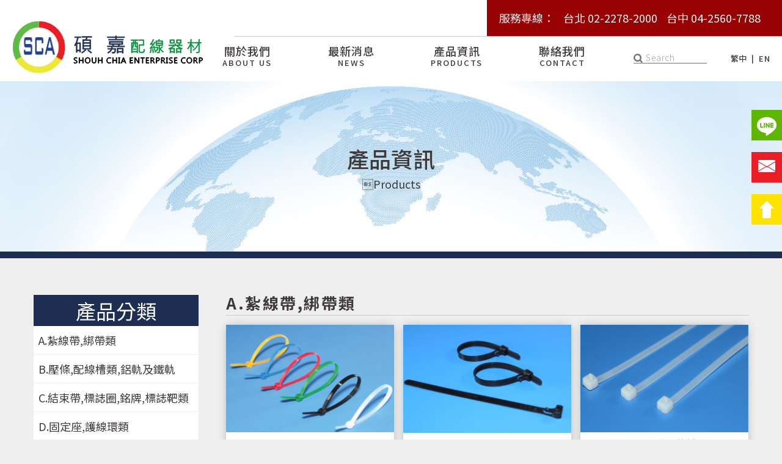

--- FILE ---
content_type: text/html; charset=UTF-8
request_url: http://www.sca-corp.com.tw/m/2000-1804-890.php?Lang=zh-tw
body_size: 7783
content:
<!DOCTYPE html>
<html>
<head>
<!--html manifest="/ezfiles/804/1804/cache.manifest"-->
<meta http-equiv="Content-Type" content="text/html; charset=utf-8">
<meta name="viewport" content="initial-scale=1.0, user-scalable=0, minimum-scale=1.0, maximum-scale=1.0">
<meta name="apple-mobile-web-app-capable" content="yes">
<meta name="apple-mobile-web-app-status-bar-style" content="black">
<meta content="index,follow" name="robots">
<meta name="keywords" content="配線器材,大小五金,通訊網路材料,電子零件,特殊零件開發與製造" />
<meta name="description" content="本公司專門提供客戶配線器材、大小五金、通訊網路材料、電子零件等各種材料之銷售服務、以及特殊零件開發與製造，以合乎客戶產品需求。" />
<!-- Google Tag Manager -->

<script>(function(w,d,s,l,i){w[l]=w[l]||[];w[l].push({'gtm.start':

new Date().getTime(),event:'gtm.js'});var f=d.getElementsByTagName(s)[0],

j=d.createElement(s),dl=l!='dataLayer'?'&l='+l:'';j.async=true;j.src=

'https://www.googletagmanager.com/gtm.js?id='+i+dl;f.parentNode.insertBefore(j,f);

})(window,document,'script','dataLayer','GTM-PVDG93V');</script>

<!-- End Google Tag Manager -->


<meta name="google-site-verification" content="Wg_qJMFKY6LQPYbUNw0KXBchADade2uT_iNH_0X2XCA" />

<title>A.紮線帶,綁帶類  - 配線器材｜大小五金｜通訊網路材料｜電子零件｜特殊零件開發與製造</title>
<Link rel="SHORTCUT ICON"  href="/ezfiles/804/1804/sys_1804_6036253_49843.ico" type="image/x-icon" />
<link rel="Bookmark" href="/ezfiles/804/1804/sys_1804_6036253_49843.ico">
<link rel="apple-touch-icon-precomposed" href="/ezfiles/804/1804/msys_1804_1595327_51474.ico">

<link rel="stylesheet" href="/ezfiles/804/1804/mobilestyle/combine-zh-tw.css" type="text/css" />
<script type="text/javascript" src="/js/m_20250925.php" ></script>
</head>
<body class="page_mobile_meccg">
<!-- joker edit

-->
<!-- joker edit

-->
<div class="wrap">
<div class="minner">
<div id="Dyn_head">
<div class="header">
	<div class="minner">







	
<div class="selfhead">
	<link rel="stylesheet" href="https://cdnjs.cloudflare.com/ajax/libs/font-awesome/4.7.0/css/font-awesome.min.css" />
<link rel="stylesheet" href="https://fonts.googleapis.com/earlyaccess/notosanstc.css" />
<link rel="stylesheet" href="https://cdnjs.cloudflare.com/ajax/libs/aos/2.3.4/aos.css" />
<link rel="stylesheet" href="/ezfiles/804/1804/img/677/usercss.css" />
<script src="https://cdnjs.cloudflare.com/ajax/libs/aos/2.3.4/aos.js"></script>
<script>
  $('body:not([class^="page_"]) link').remove();
  $('body:not([class^="page_"]) #popDiv10__movePopOut').remove();
  $('body:not([class^="page_"]) .rightBar').remove();
</script>
<script src="/ezfiles/804/1804/img/678/userjs.js"></script>

<nav class="navbar">
  <div class="container-fluid">
    <div class="tel">
      <div class="content"><span>服務專線：</span><a href="tel: 02-2278-2000">台北 02-2278-2000</a><a
          href="tel: 04-2560-7788">台中 04-2560-7788</a></div>
    </div>
    <div class="navbar-header">
      <button class="navbar-toggle collapsed" type="button" data-toggle="collapse" data-target="#navbar"
        aria-expanded="false" aria-controls="navbar"><span class="sr-only">Toggle navigation</span><span
          class="icon-bar"></span><span class="icon-bar"></span><span class="icon-bar"></span></button>
      <!-- LOGO放置處--><a class="navbar-brand svg" href="/m/home.php?Lang=zh-tw"
        style="background: url(/ezfiles/804/1804/img/676/logo.svg); width: 312px; height: 85px;"></a>
    </div>
    <div class="navbar-collapse collapse" id="navbar">
      <div class="tel hidden-xs">
        <div class="content"><span>服務專線：</span><a href="tel: 02-2278-2000">台北 02-2278-2000</a><a
            href="tel: 04-2560-7788">台中 04-2560-7788</a></div>
      </div>
      <ul class="nav navbar-nav navbar-right">
        <li data-aos="fade-in" data-aos-delay="100"><a href="/m/412-1804-1001.php?Lang=zh-tw"><span class="tw">關於我們</span><span class="en">ABOUT
              US</span></a></li>
        <li data-aos="fade-in" data-aos-delay="200"><a href="/m/403-1804-283.php?Lang=zh-tw"><span class="tw">最新消息</span><span
              class="en">NEWS</span></a></li>
        <li data-aos="fade-in" data-aos-delay="300"><a href="/m/2000-1804-890.php?Lang=zh-tw"><span class="tw">產品資訊</span><span
              class="en">PRODUCTS</span></a></li>
        <li data-aos="fade-in" data-aos-delay="400"><a href="" class="concat-btn"><span class="tw">聯絡我們 </span><span
              class="en">CONTACT</span></a></li>
        <div class="social">
          <form class="formBS" role="search" name="SearchMoForm" method="post"
            action="/bin/index.php?Plugin=mec&amp;Action=mobile_mecsearch/bin/index.php?Plugin=mec&amp;Action=mobile_mecsearch&amp;Lang=zh-tw">
            <div class="input-group">
              <span class="input-group-btn">
                <button class="btn svg" type="submit"
                  style="background: url(/ezfiles/804/1804/img/676/search.svg); width: 10px; height: 10px;"></button></span>
              <input id="sch_key" name="SchKey" type="text" class="form-control" value="" placeholder="Search">
            </div>
          </form>
          <div class="lang"><a href="/m/home.php?Lang=zh-tw">繁中</a><a href="/m/home.php?Lang=en">EN</a></div>
        </div>
      </ul>
    </div>
  </div>
</nav>






	
</div>



	</div>
</div>
</div>


<div class="main">
<div class="minner">

	
	
<div class="row col1 row_0">
	<div class="mrow">
		
			
			
			
			 
		
			
			
			
			
				<div class="col col_02">
					<div class="mcol">
					
						
						
						<div id="Dyn_2_1" class="M12234">

<div class="module module-um md_style1">
	<header class="mt mthide">
	 
	
</header>

	<section class="mb">
		<div class="minner">
			<div class="banner container-fluid page-banner">
  <div class="row">
    <div class="col-xs-12 img"><img class="img-responsive hidden-xs" src="/ezfiles/804/1804/img/676/2.jpg" alt=""/><img class="img-responsive visible-xs" src="/ezfiles/804/1804/img/676/1.jpg" alt=""/></div>
    <div class="col-xs-12 text">
      <div class="content">
        <h1>產品資訊</h1>
        <p>Products</p>
      </div>
    </div>
  </div>
</div> 
		</div>
	</section>
</div>


</div>

					
						
						
						<div id="Dyn_2_2" class="M1101">
<div class="usermodoutter"><div class="page container-fluid side-module product">
  <div class="row">
    <aside class="col-sm-3 col-xs-12">
      <h3 class="title text-center">產品分類</h3>
      <div class="panel-group" id="accordion-1">
        <p><a href="/m/2000-1804-890.php?Lang=zh-tw">A.紮線帶,綁帶類</a></p>
        <p><a href="/m/2000-1804-891.php?Lang=zh-tw">B.壓條,配線槽類,鋁軌及鐵軌</a></p>
        <p><a href="/m/2000-1804-892.php?Lang=zh-tw">C.結束帶,標誌圈,銘牌,標誌靶類</a></p>
        <p><a href="/m/2000-1804-893.php?Lang=zh-tw">D.固定座,護線環類</a></p>
        <p><a href="/m/2000-1804-894.php?Lang=zh-tw">E.電纜固定頭,塞頭類</a></p>
        <p><a href="/m/2000-1804-895.php?Lang=zh-tw">F.接線頭類</a></p>
        <p><a href="/m/2000-1804-896.php?Lang=zh-tw">G.電纜固定夾類</a></p>
        <p><a href="/m/2000-1804-897.php?Lang=zh-tw">H.熱收縮套管類</a></p>
        <p><a href="/m/2000-1804-898.php?Lang=zh-tw">J.絕緣套管類</a></p>
        <p><a href="/m/2000-1804-899.php?Lang=zh-tw">K.電線固定座類</a></p>
        <p><a href="/m/2000-1804-900.php?Lang=zh-tw">L.保護套類</a></p>
        <p><a href="/m/2000-1804-901.php?Lang=zh-tw">M.隔離柱類</a></p>
        <p><a href="/m/2000-1804-902.php?Lang=zh-tw">N.不銹鋼軟管,軍規接頭類</a></p>
        <p><a href="/m/2000-1804-903.php?Lang=zh-tw">P.浪管,固定頭類</a></p>
        <p><a href="/m/2000-1804-904.php?Lang=zh-tw">Q.防水盒,接線盒類</a></p>
        <p><a href="/m/2000-1804-905.php?Lang=zh-tw">R.金屬軟管類</a></p>
        <p><a href="/m/2000-1804-906.php?Lang=zh-tw">S.鏈條,方形保護管類</a></p>
        <p><a href="/m/2000-1804-907.php?Lang=zh-tw">T.端子台類</a></p>
        <p><a href="/m/2000-1804-908.php?Lang=zh-tw">U.高壓端子,歐式端子類</a></p>
        <p><a href="/m/2000-1804-909.php?Lang=zh-tw">V.端子,銅管類</a></p>
        <p><a href="/m/2000-1804-910.php?Lang=zh-tw">W.公母插端子類</a></p>
        <p><a href="/m/2000-1804-911.php?Lang=zh-tw">X.工具類</a></p>
        <p><a href="/m/2000-1804-912.php?Lang=zh-tw">Y.電話,網路類</a></p>
        <p><a href="/m/2000-1804-913.php?Lang=zh-tw">Z.礙子類</a></p>
       
      </div>
    </aside>
    <main class="col-sm-9 col-xs-12">

<div class="module module-cglist module-meccglist ">
<div class="minner">
	<header class="mt">
	 
	<h3>A.紮線帶,綁帶類</h3>
</header>

	
</div>
</div>





	<div class="module module-ptlist">
	<div class="minner">
		<section class="mb">
		<div id="pageptlist">
		

	<div class="row listBS">
	
	
		
		<div class="d-item v-it col-sm-4">
<div class="mbox">
	<div class="d-img">
		<a href="http://www.sca-corp.com.tw/m/2001-1804-12899,c890-1.php?Lang=zh-tw"><img src="/ezfiles/804/1804/plugin/ec/pictures/206/m/mczh-tw1000x1000_small7291.png" class="img-responsive" /></a>
	</div>
	<div class="d-txt">
		<h5>
			
			
			<a href="http://www.sca-corp.com.tw/m/2001-1804-12899,c890-1.php?Lang=zh-tw">
				(A1)尼龍紮線帶
			</a>
			
		</h5>
	</div>
	<!--joker add start-->
	

   
<!--joker add end-->




	<!--joker add IfNot-->
</div>
</div>

		
	
		
		<div class="d-item v-it col-sm-4">
<div class="mbox">
	<div class="d-img">
		<a href="http://www.sca-corp.com.tw/m/2001-1804-17466,c890-1.php?Lang=zh-tw"><img src="/ezfiles/804/1804/plugin/ec/pictures/570/m/mczh-tw1000x1000_small11826.png" class="img-responsive" /></a>
	</div>
	<div class="d-txt">
		<h5>
			
			
			<a href="http://www.sca-corp.com.tw/m/2001-1804-17466,c890-1.php?Lang=zh-tw">
				(A2)可退式紮線帶
			</a>
			
		</h5>
	</div>
	<!--joker add start-->
	

   
<!--joker add end-->




	<!--joker add IfNot-->
</div>
</div>

		
	
		
		<div class="d-item v-it col-sm-4">
<div class="mbox">
	<div class="d-img">
		<a href="http://www.sca-corp.com.tw/m/2001-1804-17467,c890-1.php?Lang=zh-tw"><img src="/ezfiles/804/1804/plugin/ec/pictures/385/m/mczh-tw1000x1000_small11827.png" class="img-responsive" /></a>
	</div>
	<div class="d-txt">
		<h5>
			
			
			<a href="http://www.sca-corp.com.tw/m/2001-1804-17467,c890-1.php?Lang=zh-tw">
				(A3)可鬆式紮線帶
			</a>
			
		</h5>
	</div>
	<!--joker add start-->
	

   
<!--joker add end-->




	<!--joker add IfNot-->
</div>
</div>

		</div><div class="row listBS">
	
		
		<div class="d-item v-it col-sm-4">
<div class="mbox">
	<div class="d-img">
		<a href="http://www.sca-corp.com.tw/m/2001-1804-17468,c890-1.php?Lang=zh-tw"><img src="/ezfiles/804/1804/plugin/ec/pictures/893/m/mczh-tw1000x1000_small11828.png" class="img-responsive" /></a>
	</div>
	<div class="d-txt">
		<h5>
			
			
			<a href="http://www.sca-corp.com.tw/m/2001-1804-17468,c890-1.php?Lang=zh-tw">
				(A4)標示紮線帶
			</a>
			
		</h5>
	</div>
	<!--joker add start-->
	

   
<!--joker add end-->




	<!--joker add IfNot-->
</div>
</div>

		
	
		
		<div class="d-item v-it col-sm-4">
<div class="mbox">
	<div class="d-img">
		<a href="http://www.sca-corp.com.tw/m/2001-1804-17469,c890-1.php?Lang=zh-tw"><img src="/ezfiles/804/1804/plugin/ec/pictures/874/m/mczh-tw1000x1000_small11829.png" class="img-responsive" /></a>
	</div>
	<div class="d-txt">
		<h5>
			
			
			<a href="http://www.sca-corp.com.tw/m/2001-1804-17469,c890-1.php?Lang=zh-tw">
				(A5)插銷式紮線帶
			</a>
			
		</h5>
	</div>
	<!--joker add start-->
	

   
<!--joker add end-->




	<!--joker add IfNot-->
</div>
</div>

		
	
		
		<div class="d-item v-it col-sm-4">
<div class="mbox">
	<div class="d-img">
		<a href="http://www.sca-corp.com.tw/m/2001-1804-17470,c890-1.php?Lang=zh-tw"><img src="/ezfiles/804/1804/plugin/ec/pictures/143/m/mczh-tw1000x1000_small11830.png" class="img-responsive" /></a>
	</div>
	<div class="d-txt">
		<h5>
			
			
			<a href="http://www.sca-corp.com.tw/m/2001-1804-17470,c890-1.php?Lang=zh-tw">
				(A6)固定式紮線帶
			</a>
			
		</h5>
	</div>
	<!--joker add start-->
	

   
<!--joker add end-->




	<!--joker add IfNot-->
</div>
</div>

		</div><div class="row listBS">
	
		
		<div class="d-item v-it col-sm-4">
<div class="mbox">
	<div class="d-img">
		<a href="http://www.sca-corp.com.tw/m/2001-1804-17471,c890-1.php?Lang=zh-tw"><img src="/ezfiles/804/1804/plugin/ec/pictures/410/m/mczh-tw1000x1000_small11831.png" class="img-responsive" /></a>
	</div>
	<div class="d-txt">
		<h5>
			
			
			<a href="http://www.sca-corp.com.tw/m/2001-1804-17471,c890-1.php?Lang=zh-tw">
				(A7)電源結束帶
			</a>
			
		</h5>
	</div>
	<!--joker add start-->
	

   
<!--joker add end-->




	<!--joker add IfNot-->
</div>
</div>

		
	
		
		<div class="d-item v-it col-sm-4">
<div class="mbox">
	<div class="d-img">
		<a href="http://www.sca-corp.com.tw/m/2001-1804-17472,c890-1.php?Lang=zh-tw"><img src="/ezfiles/804/1804/plugin/ec/pictures/200/m/mczh-tw1000x1000_small11832.png" class="img-responsive" /></a>
	</div>
	<div class="d-txt">
		<h5>
			
			
			<a href="http://www.sca-corp.com.tw/m/2001-1804-17472,c890-1.php?Lang=zh-tw">
				(A8)珠型紮線帶
			</a>
			
		</h5>
	</div>
	<!--joker add start-->
	

   
<!--joker add end-->




	<!--joker add IfNot-->
</div>
</div>

		
	
		
		<div class="d-item v-it col-sm-4">
<div class="mbox">
	<div class="d-img">
		<a href="http://www.sca-corp.com.tw/m/2001-1804-17473,c890-1.php?Lang=zh-tw"><img src="/ezfiles/804/1804/plugin/ec/pictures/31/m/mczh-tw1000x1000_small11833.png" class="img-responsive" /></a>
	</div>
	<div class="d-txt">
		<h5>
			
			
			<a href="http://www.sca-corp.com.tw/m/2001-1804-17473,c890-1.php?Lang=zh-tw">
				(A9)超寬型紮線帶
			</a>
			
		</h5>
	</div>
	<!--joker add start-->
	

   
<!--joker add end-->




	<!--joker add IfNot-->
</div>
</div>

		</div><div class="row listBS">
	
		
		<div class="d-item v-it col-sm-4">
<div class="mbox">
	<div class="d-img">
		<a href="http://www.sca-corp.com.tw/m/2001-1804-41878,c890-1.php?Lang=zh-tw"><img src="/ezfiles/804/1804/plugin/ec/pictures/516/m/mczh-tw1000x1000_small28968.png" class="img-responsive" /></a>
	</div>
	<div class="d-txt">
		<h5>
			
			
			<a href="http://www.sca-corp.com.tw/m/2001-1804-41878,c890-1.php?Lang=zh-tw">
				(A9-1)抗紫外線紮線帶(耐候級)
			</a>
			
		</h5>
	</div>
	<!--joker add start-->
	

   
<!--joker add end-->




	<!--joker add IfNot-->
</div>
</div>

		
	
		
		<div class="d-item v-it col-sm-4">
<div class="mbox">
	<div class="d-img">
		<a href="http://www.sca-corp.com.tw/m/2001-1804-41879,c890-1.php?Lang=zh-tw"><img src="/ezfiles/804/1804/plugin/ec/pictures/810/m/mczh-tw1000x1000_small28969.png" class="img-responsive" /></a>
	</div>
	<div class="d-txt">
		<h5>
			
			
			<a href="http://www.sca-corp.com.tw/m/2001-1804-41879,c890-1.php?Lang=zh-tw">
				(A9-2)耐高溫紮線帶
			</a>
			
		</h5>
	</div>
	<!--joker add start-->
	

   
<!--joker add end-->




	<!--joker add IfNot-->
</div>
</div>

		
	
		
		<div class="d-item v-it col-sm-4">
<div class="mbox">
	<div class="d-img">
		<a href="http://www.sca-corp.com.tw/m/2001-1804-17474,c890-1.php?Lang=zh-tw"><img src="/ezfiles/804/1804/plugin/ec/pictures/964/m/mczh-tw1000x1000_small11834.png" class="img-responsive" /></a>
	</div>
	<div class="d-txt">
		<h5>
			
			
			<a href="http://www.sca-corp.com.tw/m/2001-1804-17474,c890-1.php?Lang=zh-tw">
				(A10)不鏽鋼紮線帶(304)
			</a>
			
		</h5>
	</div>
	<!--joker add start-->
	

   
<!--joker add end-->




	<!--joker add IfNot-->
</div>
</div>

		
	
	</div>




<script type="text/javascript">$.getScript('../plugin/mec/js/mec.js');</script>


		</div>
		
		
<div class="mpgbar">
   
   
		<div class="mpg-btn pull-right">	
		
		
			<a id="_cgptlist_gonext" class="mbtn pg-next"><span>下一頁</span></a>
		
		</div>
		<div class="mpg-rel pull-left">
			<div class="form-control form-select">
			<select id="_cgptlist_select-page">
				
					<option value="1" selected >第 1 頁</option>
				
					<option value="2"  >第 2 頁</option>
				
			</select>
			</div>
		</div>
	
</div>

 
		</section>
	</div>
	</div>

<script type="text/javascript">
$(document).ready(function(){
var a = [];
a.push({name:'Cg',value:890});
var option = {
	pageMode:'2',
	currentPage:1,
	flag:0,
	over:0,
	url:'/bin/index.php?Plugin=mec&Action=mobile_meccg',
	urlPrefix:  'http://www.sca-corp.com.tw/m/2000-1804-890-PAGE.php?Lang=zh-tw',
	totalPage:2,
	Op:'getpartlist',
	param:a,
	pageListObj:$("#pageptlist"),
	nextPageObj:$("#_cgptlist_next_page")
}
var cgptlist = new HvPagelist();
cgptlist.init(option);


$("#_cgptlist_gonext").click(function(){
	cgptlist.goNextPage();
});
$("#_cgptlist_goprev").click(function(){
	cgptlist.goPrePage();
});
$("#_cgptlist_select-page").change(function(){
	cgptlist.goPage(this.value);
});


});
</script>


</main>
  </div>
</div></div>
</div>

					
					</div>
				</div> 
			 
		
			
			
			
			 
		
	</div>
</div>
	

</div>
</div>
<style>

			@media (min-width: 481px) {
				.row_0 .col_01 { width: 0%;}
				.row_0 .col_02 { width: 100%;}
				.row_0 .col_03 { width: 0%;}
			}
		
</style>
<div class="footer">
	<div class="minner">
		<div id="Dyn_footer">


<ul class="langbar">

	 <li><a class="active"><span>繁體</span></a></li>

	 <li><a href="/m/home.php?Lang=en"><span>English</span></a></li>

</ul>

<div class="go-pcurl"><a href="/bin/home.php">返回PC版網頁</a></div>

<div class="copyright">
	<footer class="foot">
      <div class="row">
        <div class="col-xs-12">
          <div class="module-title text-center">
            <h4 class="title text-center">聯絡我們</h4><span class="line"></span>
            <h4 class="sub-title">CONTACT US</h4>
          </div>
        </div>
      </div>
      <div class="row">
        <div class="logo"><span class="svg" style="background:url(/ezfiles/804/1804/img/676/foot-logo.svg); width: 300px; height: 178px;"></span></div>
        <div class="text-content">
          <div class="row">
            <div class="col-sm-6 col-xs-12 info">
              <h4></span>台北總公司 </h4>
              <p><span class="svg" style="background:url(/ezfiles/804/1804/img/676/122402495.svg); width: 18px; height: 21px;"></span><a href="tel: 02-2278-2000">02-2278-2000 </a></p>
              <p><span class="svg" style="background:url(/ezfiles/804/1804/img/676/698588905.svg); width: 21px; height: 21px;"></span>02-2995-3131  </p>
              <p><span class="svg" style="background:url(/ezfiles/804/1804/img/676/147350139.svg); width: 18px; height: 21px;"></span><a href="mailto: sca@sca-corp.com.tw">sca@sca-corp.com.tw</a></p>
              <p><span class="svg" style="background:url(/ezfiles/804/1804/img/676/foot-icon.svg); width: 14px; height: 21px;"></span><a href="https://goo.gl/maps/m6HhThSnWtwmUqks5" target="_blank">新北市三重區中興北街295號</a></p>
            </div>
            <div class="col-sm-6 col-xs-12 info">
              <h4>台中公司</h4>
              <p><span class="svg" style="background:url(/ezfiles/804/1804/img/676/122402495.svg); width: 18px; height: 21px;"></span><a href="tel: 04-2560-7788">04-2560-7788 </a></p>
              <p><span class="svg" style="background:url(/ezfiles/804/1804/img/676/698588905.svg); width: 21px; height: 21px;"></span>04-2568-6090</p>
              <p><span class="svg" style="background:url(/ezfiles/804/1804/img/676/147350139.svg); width: 18px; height: 21px;"></span><a href="mailto: sca8@sca-corp.com.tw">sca8@sca-corp.com.tw</a></p>
              <p><span class="svg" style="background:url(/ezfiles/804/1804/img/676/foot-icon.svg); width: 14px; height: 21px;"></span><a href="https://goo.gl/maps/13YApDnaYW8faKud6" target="_blank">台中市大雅區雅潭路三段567-5號</a></p>
            </div>
          </div>
        </div>
      </div>
    </footer>
    <div class="design container-fluid">
      <div class="row">
        <div class="col-xs-12">
          <p class="text-center"><span>Copyright © 2020 SHUOH CHIA. All Rights Reserved.</span></p>
        </div>
      </div>
    </div>
    <div class="right"><a class="svg" href="https://line.me/ti/p/p8tmvhYkQ4" style="background:url(/ezfiles/804/1804/img/676/right-1.svg); width: 88px; height: 88px;"></a><a class="svg" href="mailto: sca@sca-corp.com.tw" style="background:url(/ezfiles/804/1804/img/676/right-2.svg); width: 88px; height: 88px;"></a><a class="svg gotop" href="javascript: void(0);" style="background:url(/ezfiles/804/1804/img/676/right-3.svg); width: 88px; height: 88px;"></a></div>
	
</div>


<!-- generated at Thu Sep 25 2025 14:35:38 --></div>

	</div>
</div>
</div>
</div>


	
		<div id="Dyn_999_1" class="M1112">

<div class="module module-minicart">
<a href="/p/index.php?Plugin=mec&Action=mobile_meccart&type=mecbillto" class="mbtn-minicart">
	<span class="ico i-cart">購物車</span>
	
</a>
</div>

</div>

	

<div id="_pop_login" class="mpopdiv">
	<div class="mpopbg"></div>
	<div class="mbox">
		<header class="mt">
			<h4>登入</h4>
			<button class="btn-toggle close"><span>Close</span></button>
		</header>
		<div class="minner">
			<div class="module module-login">
				<div class="help-block"></div>
<div class="switchbox">
				<form id="pop_mem_login" name="pop_mem_login" class="formBS memBS" role="form" action="/bin/index.php?Plugin=mobile&Action=mobilelogin" method="post">
					<div class="row form-group">
						<label class="control-label">帳號</label>
						<div>
							<input class="form-control" type="text" value="" name="Account" placeholder="請輸入帳號" />
						</div>
					</div>
					<div class="row form-group">
						<label class="control-label">密碼</label>
						<div>
							<input class="form-control" type="password" value="" name="Passwd" placeholder="請輸入密碼" />
						</div>
					</div>
					<div class="row form-group authcode">
   <label class="control-label col-sm-3">驗證碼</label>
	<div class="col-sm-9">
		<div class="input-group">
         <input type="text" class="form-control" name="authcode" id="authcodeval" placeholder="驗證碼">
         <div class="input-group-addon" id="authcode" href="javascript:void(0);" onclick="refreshAuthCode('','/bin/showauthimg.php','abf8d5ce35200c6a7d39cc6d7d31223fb_src','abf8d5ce35200c6a7d39cc6d7d31223fb_code');">
            <AuthImgReplaceTag containerid="abf8d5ce35200c6a7d39cc6d7d31223fb">			<span class="authimg-outer">
				<img align="absmiddle" id="abf8d5ce35200c6a7d39cc6d7d31223fb_src" src="/bin/authimg.php?Code=BgYYeRkbYRgVawoJDWIPEXQeCkNhBBhjBh4NYQ4ebngUEGEYHGgbAnIeGwVufHxydhwdfHl/DH4=" alt="請輸入此驗證碼" title="請輸入此驗證碼"/>
				<input type="hidden" id="abf8d5ce35200c6a7d39cc6d7d31223fb_code" name="hdCode" value="BgYYeRkbYRgVawoJDWIPEXQeCkNhBBhjBh4NYQ4ebngUEGEYHGgbAnIeGwVufHxydhwdfHl/DH4=" />
				<span id="abf8d5ce35200c6a7d39cc6d7d31223fb_src_voiceHtml" style="display:none;">			<span onkeypress="setMediaParam('abf8d5ce35200c6a7d39cc6d7d31223fb_code','abf8d5ce35200c6a7d39cc6d7d31223fb_voice','/images/numvoice/zh','/bin/authimg.php');" onclick="setMediaParam('abf8d5ce35200c6a7d39cc6d7d31223fb_code','abf8d5ce35200c6a7d39cc6d7d31223fb_voice','/images/numvoice/zh','/bin/authimg.php');" class="authimg-voice"></span>
			<object classid="clsid:d27cdb6e-ae6d-11cf-96b8-444553540000" codebase="http://download.macromedia.com/pub/shockwave/cabs/flash/swflash.cab#version=7,0,0,0" width="0" height="0" id="abf8d5ce35200c6a7d39cc6d7d31223fb_voice" align="middle">
				<param name="allowScriptAccess" value="sameDomain" />
				<param name="movie" value="/images/numvoice/Voice.swf" />
				<param name="quality" value="high" />
				<param name="bgcolor" value="#ffffff" />
				<param name="wmode" value="transparent">
				<embed src="/images/numvoice/Voice.swf" quality="high" bgcolor="#ffffff" width="0" height="0" name="abf8d5ce35200c6a7d39cc6d7d31223fb_voice" align="middle" allowScriptAccess="sameDomain" type="application/x-shockwave-flash" pluginspage="http://www.macromedia.com/go/getflashplayer" wmode="transparent" />
				<div style="display:none">Voice Play</div>
			</object></span>
				<script> $("#abf8d5ce35200c6a7d39cc6d7d31223fb_src_voiceHtml").show();</script>
				<noscript>0123</noscript>
			</span></AuthImgReplaceTag>
         </div>
      </div>
	</div>
</div>
 <!--joker add-->
					<input type="hidden" value="" name="refer"/>
					<input type="hidden" name="Login" value="1"/>
					<div class="form-btn">
						<button class="btn btn-s btn-login" onclick="popLogin();return false;" onkeypress="popLogin();return false;">登入</button>
					</div>
				<div class="row mcfix login-other">
				
				
				
					
			      
			         <a class="forgetpwd" href="/bin/index.php?Plugin=mobile&Action=mobileforgetpass">忘記密碼</a>
			      
				
				<!--joker add start-->
				
				<!--joker add end-->

				</div>
				</form>

		

</div>
				
				
				
			</div>
		</div>
	</div>
</div>
<div id="_pop_login_alert" class="alert alert-success">登入成功</div>
<script defer="defer">
//joker add start
function popToQuickLogin(){
   var option = {
      url: '/bin/index.php?Plugin=mobile&Action=mobilelogin',
      dataType:'json',
      beforeSubmit:function(){
         $('#loading').show();
         $('#overlay').addClass("show");
      },
      success:function(data){
         $('#loading').hide();
         $('#overlay').removeClass("show");
		
			if(data.RetCode){
				hidePopDiv($('#_pop_login.mpopdiv'),$('#_pop_login.mpopdiv .mbox'));
				$('#_pop_login_alert').show(0,function(){
				var margin_left = 0-Math.floor($('#_pop_login_alert').innerWidth()/2);
				var margin_top = 0-Math.floor($('#_pop_login_alert').innerHeight()/2);
				$('#_pop_login_alert').css("margin-left",margin_left);
				$('#_pop_login_alert').css("margin-top",margin_top);
				}).delay(2000).fadeOut(500);
				location.reload(); //joker add
			}else{
				$("#_pop_login .help-block").html(data.msg);
			}
      }
   };
   $(".module-login #pop_mem_quicklogin").ajaxSubmit(option);
}
function popGetMobileCode(){
   var mobile = $("#pop_cm_cust").val();
   if(mobile ==''){
      var tip = '請輸入正確的手機號碼!';
      showPopDialog(tip);
      return;
   }else{
      $.get("/bin/verify.php",function(data){
         data = eval('('+data+')');
         $("#verify_code").val(data.code);
         $("#verify_hdcode").val(data.hdcode);
         $('#loading').show();
         $('#overlay').addClass("show");
         var url = '/bin/index.php?Plugin=mobile&Action=mobilelogin';
         var a = [];
         a.push({name:'Op',value:'getMobileCode'});
         a.push({name:'verify_code',value:data.code});
         a.push({name:'verify_hdcode',value:data.hdcode});
         a.push({name:'cm_cust',value:mobile});
         $.post(url,a,function(_d){
            $('#overlay').removeClass("show");
            $('#loading').hide();
            if(_d!=''){
               var d = eval("("+_d+")");
               if(d.stat){
                  var but = document.getElementById("popGetmobilecode");
                  popSetButtonDisable(but);
               }else{
                  showPopDialog(d.content);
               }
            }
         });
      });
   }
}
var countdown=60;
function popSetButtonDisable(p_obj){
   if (countdown == 0) {
      p_obj.removeAttribute("disabled");
      p_obj.value="重新獲取驗證碼";
      countdown=60;
      return;
   }else {
      p_obj.setAttribute("disabled", true);
      p_obj.value="重新獲取驗證碼(" + countdown + ")";
      countdown--;
   }
   setTimeout(function() {
      popSetButtonDisable(p_obj)
   },1000)
}

//joker add end
function popChkLogin(){
	var stat = 0;
	$.ajax({
		type : "post",
		url : "/bin/index.php?Plugin=mobile&Action=mobilelogin",
		data : "Op=chklogin",
		async : false,
		success : function(data){
						d = eval("("+data+")");
						stat = d.stat;
					 }
	});
	if(stat) return true;
	return false;
}
function popLogin(){
	var option = {
		url: '/bin/index.php?Plugin=mobile&Action=mobilelogin',
		dataType:'json',
		beforeSubmit:function(){
			$('#loading').show();
		},
		success:function(data){
			$('#loading').hide();
			if(data.RetCode){
				hidePopDiv($('#_pop_login.mpopdiv'),$('#_pop_login.mpopdiv .mbox'));
				$('#_pop_login_alert').show(0,function(){
				var margin_left = 0-Math.floor($('#_pop_login_alert').innerWidth()/2);
				var margin_top = 0-Math.floor($('#_pop_login_alert').innerHeight()/2);
				$('#_pop_login_alert').css("margin-left",margin_left);
				$('#_pop_login_alert').css("margin-top",margin_top);
				}).delay(2000).fadeOut(500);
				location.reload(); //joker add
			}
			else{
				refreshAuthCode('','/bin/showauthimg.php','abf8d5ce35200c6a7d39cc6d7d31223fb_src','abf8d5ce35200c6a7d39cc6d7d31223fb_code');
				$("#_pop_login .help-block").html(data.msg);
			}
		}
	};
	$(".module-login #pop_mem_login").ajaxSubmit(option);
}
function noMemberBuy(){
	var url = $('.module-viewcart .mcart-operate .ecbtn-checkout').attr("billAction");
   if(typeof(url)=='undefined') url = '/bin/index.php?Plugin=mobile&Action=mobilelogin';
	window.location = url;
}
$(document).ready(function() {
//joker add start
  $('.switchbox form').eq(0).show()

  $('.switchbox .pop-btn-sw').click(function(){
    var swobj = $(this).attr('data-switch');
    var mo    = $(this).parents('form');
    var swbox = $(this).parents('.switchbox');

    if(swbox.hasClass('switching')) return;
    swbox.addClass('switching');
    mo.slideUp(400);
    $('form[name="pop_mem_' + swobj + '"]').slideDown(400);
    setTimeout(function(){
      swbox.removeClass('switching')
    },800);
  });
//joker add end

	$('#_pop_login .close').click(function(){
		hidePopDiv($('#_pop_login.mpopdiv'),$('#_pop_login.mpopdiv .mbox'));
		return false;
	});
	
});

</script>

<div id="_pop_tips" class="mtips">
	<div class="mbox">
	</div>
</div>
<div id="_pop_dialog" class="mdialog">
	<div class="minner">
		<div class="mcont">
		</div>
		<footer class="mdialog-foot">
			<button class="mbtn mbtn-s">OK</button>
		</footer>
	</div>
</div>

<!-- generated at Mon Jan 12 2026 10:10:05 --></body></html>


--- FILE ---
content_type: text/css
request_url: http://www.sca-corp.com.tw/ezfiles/804/1804/mobilestyle/combine-zh-tw.css
body_size: 45439
content:
html{font-family:sans-serif;-webkit-text-size-adjust:100%;-ms-text-size-adjust:100%}body{margin:0}article,aside,details,figcaption,figure,footer,header,hgroup,main,nav,section,summary{display:block}audio,canvas,progress,video{display:inline-block;vertical-align:baseline}audio:not([controls]){display:none;height:0}[hidden],template{display:none}a{background:0 0}a:active,a:hover{outline:0}abbr[title]{border-bottom:1px dotted}b,strong{font-weight:700}dfn{font-style:italic}h1{margin:.67em 0;font-size:2em}mark{color:#000;background:#ff0}small{font-size:80%}sub,sup{position:relative;font-size:75%;line-height:0;vertical-align:baseline}sup{top:-.5em}sub{bottom:-.25em}img{border:0}svg:not(:root){overflow:hidden}figure{margin:1em 40px}hr{height:0;-webkit-box-sizing:content-box;-moz-box-sizing:content-box;box-sizing:content-box}pre{overflow:auto}code,kbd,pre,samp{font-family:monospace,monospace;font-size:1em}button,input,optgroup,select,textarea{margin:0;font:inherit;color:inherit}button{overflow:visible}button,select{text-transform:none}button,html input[type=button],input[type=reset],input[type=submit]{-webkit-appearance:button;cursor:pointer}button[disabled],html input[disabled]{cursor:default}button::-moz-focus-inner,input::-moz-focus-inner{padding:0;border:0}input{line-height:normal}input[type=checkbox],input[type=radio]{-webkit-box-sizing:border-box;-moz-box-sizing:border-box;box-sizing:border-box;padding:0}input[type=number]::-webkit-inner-spin-button,input[type=number]::-webkit-outer-spin-button{height:auto}input[type=search]{-webkit-box-sizing:content-box;-moz-box-sizing:content-box;box-sizing:content-box;-webkit-appearance:textfield}input[type=search]::-webkit-search-cancel-button,input[type=search]::-webkit-search-decoration{-webkit-appearance:none}fieldset{padding:.35em .625em .75em;margin:0 2px;border:1px solid silver}legend{padding:0;border:0}textarea{overflow:auto}optgroup{font-weight:700}table{border-spacing:0;border-collapse:collapse}td,th{padding:0}@media print{*{color:#000!important;text-shadow:none!important;background:transparent!important;-webkit-box-shadow:none!important;box-shadow:none!important}a,a:visited{text-decoration:underline}a[href]:after{content:" (" attr(href) ")"}abbr[title]:after{content:" (" attr(title) ")"}a[href^="javascript:"]:after,a[href^="#"]:after{content:""}pre,blockquote{border:1px solid #999;page-break-inside:avoid}thead{display:table-header-group}tr,img{page-break-inside:avoid}img{max-width:100%!important}p,h2,h3{orphans:3;widows:3}h2,h3{page-break-after:avoid}select{background:#fff!important}.navbar{display:none}.table td,.table th{background-color:#fff!important}.btn>.caret,.dropup>.btn>.caret{border-top-color:#000!important}.label{border:1px solid #000}.table{border-collapse:collapse!important}.table-bordered th,.table-bordered td{border:1px solid #ddd!important}}@font-face{font-family:'Glyphicons Halflings';src:url(/plugin/mobile/style/../fonts/glyphicons-halflings-regular.eot);src:url(/plugin/mobile/style//plugin/mobile/style/../fonts/glyphicons-halflings-regular.eot?#iefix) format('embedded-opentype'),url(/plugin/mobile/style/../fonts/glyphicons-halflings-regular.woff) format('woff'),url(/plugin/mobile/style/../fonts/glyphicons-halflings-regular.ttf) format('truetype'),url(/plugin/mobile/style/../fonts/glyphicons-halflings-regular.svg#glyphicons_halflingsregular) format('svg')}.glyphicon{position:relative;top:1px;display:inline-block;font-family:'Glyphicons Halflings';font-style:normal;font-weight:400;line-height:1;-webkit-font-smoothing:antialiased;-moz-osx-font-smoothing:grayscale}.glyphicon-asterisk:before{content:"\2a"}.glyphicon-plus:before{content:"\2b"}.glyphicon-euro:before{content:"\20ac"}.glyphicon-minus:before{content:"\2212"}.glyphicon-cloud:before{content:"\2601"}.glyphicon-envelope:before{content:"\2709"}.glyphicon-pencil:before{content:"\270f"}.glyphicon-glass:before{content:"\e001"}.glyphicon-music:before{content:"\e002"}.glyphicon-search:before{content:"\e003"}.glyphicon-heart:before{content:"\e005"}.glyphicon-star:before{content:"\e006"}.glyphicon-star-empty:before{content:"\e007"}.glyphicon-user:before{content:"\e008"}.glyphicon-film:before{content:"\e009"}.glyphicon-th-large:before{content:"\e010"}.glyphicon-th:before{content:"\e011"}.glyphicon-th-list:before{content:"\e012"}.glyphicon-ok:before{content:"\e013"}.glyphicon-remove:before{content:"\e014"}.glyphicon-zoom-in:before{content:"\e015"}.glyphicon-zoom-out:before{content:"\e016"}.glyphicon-off:before{content:"\e017"}.glyphicon-signal:before{content:"\e018"}.glyphicon-cog:before{content:"\e019"}.glyphicon-trash:before{content:"\e020"}.glyphicon-home:before{content:"\e021"}.glyphicon-file:before{content:"\e022"}.glyphicon-time:before{content:"\e023"}.glyphicon-road:before{content:"\e024"}.glyphicon-download-alt:before{content:"\e025"}.glyphicon-download:before{content:"\e026"}.glyphicon-upload:before{content:"\e027"}.glyphicon-inbox:before{content:"\e028"}.glyphicon-play-circle:before{content:"\e029"}.glyphicon-repeat:before{content:"\e030"}.glyphicon-refresh:before{content:"\e031"}.glyphicon-list-alt:before{content:"\e032"}.glyphicon-lock:before{content:"\e033"}.glyphicon-flag:before{content:"\e034"}.glyphicon-headphones:before{content:"\e035"}.glyphicon-volume-off:before{content:"\e036"}.glyphicon-volume-down:before{content:"\e037"}.glyphicon-volume-up:before{content:"\e038"}.glyphicon-qrcode:before{content:"\e039"}.glyphicon-barcode:before{content:"\e040"}.glyphicon-tag:before{content:"\e041"}.glyphicon-tags:before{content:"\e042"}.glyphicon-book:before{content:"\e043"}.glyphicon-bookmark:before{content:"\e044"}.glyphicon-print:before{content:"\e045"}.glyphicon-camera:before{content:"\e046"}.glyphicon-font:before{content:"\e047"}.glyphicon-bold:before{content:"\e048"}.glyphicon-italic:before{content:"\e049"}.glyphicon-text-height:before{content:"\e050"}.glyphicon-text-width:before{content:"\e051"}.glyphicon-align-left:before{content:"\e052"}.glyphicon-align-center:before{content:"\e053"}.glyphicon-align-right:before{content:"\e054"}.glyphicon-align-justify:before{content:"\e055"}.glyphicon-list:before{content:"\e056"}.glyphicon-indent-left:before{content:"\e057"}.glyphicon-indent-right:before{content:"\e058"}.glyphicon-facetime-video:before{content:"\e059"}.glyphicon-picture:before{content:"\e060"}.glyphicon-map-marker:before{content:"\e062"}.glyphicon-adjust:before{content:"\e063"}.glyphicon-tint:before{content:"\e064"}.glyphicon-edit:before{content:"\e065"}.glyphicon-share:before{content:"\e066"}.glyphicon-check:before{content:"\e067"}.glyphicon-move:before{content:"\e068"}.glyphicon-step-backward:before{content:"\e069"}.glyphicon-fast-backward:before{content:"\e070"}.glyphicon-backward:before{content:"\e071"}.glyphicon-play:before{content:"\e072"}.glyphicon-pause:before{content:"\e073"}.glyphicon-stop:before{content:"\e074"}.glyphicon-forward:before{content:"\e075"}.glyphicon-fast-forward:before{content:"\e076"}.glyphicon-step-forward:before{content:"\e077"}.glyphicon-eject:before{content:"\e078"}.glyphicon-chevron-left:before{content:"\e079"}.glyphicon-chevron-right:before{content:"\e080"}.glyphicon-plus-sign:before{content:"\e081"}.glyphicon-minus-sign:before{content:"\e082"}.glyphicon-remove-sign:before{content:"\e083"}.glyphicon-ok-sign:before{content:"\e084"}.glyphicon-question-sign:before{content:"\e085"}.glyphicon-info-sign:before{content:"\e086"}.glyphicon-screenshot:before{content:"\e087"}.glyphicon-remove-circle:before{content:"\e088"}.glyphicon-ok-circle:before{content:"\e089"}.glyphicon-ban-circle:before{content:"\e090"}.glyphicon-arrow-left:before{content:"\e091"}.glyphicon-arrow-right:before{content:"\e092"}.glyphicon-arrow-up:before{content:"\e093"}.glyphicon-arrow-down:before{content:"\e094"}.glyphicon-share-alt:before{content:"\e095"}.glyphicon-resize-full:before{content:"\e096"}.glyphicon-resize-small:before{content:"\e097"}.glyphicon-exclamation-sign:before{content:"\e101"}.glyphicon-gift:before{content:"\e102"}.glyphicon-leaf:before{content:"\e103"}.glyphicon-fire:before{content:"\e104"}.glyphicon-eye-open:before{content:"\e105"}.glyphicon-eye-close:before{content:"\e106"}.glyphicon-warning-sign:before{content:"\e107"}.glyphicon-plane:before{content:"\e108"}.glyphicon-calendar:before{content:"\e109"}.glyphicon-random:before{content:"\e110"}.glyphicon-comment:before{content:"\e111"}.glyphicon-magnet:before{content:"\e112"}.glyphicon-chevron-up:before{content:"\e113"}.glyphicon-chevron-down:before{content:"\e114"}.glyphicon-retweet:before{content:"\e115"}.glyphicon-shopping-cart:before{content:"\e116"}.glyphicon-folder-close:before{content:"\e117"}.glyphicon-folder-open:before{content:"\e118"}.glyphicon-resize-vertical:before{content:"\e119"}.glyphicon-resize-horizontal:before{content:"\e120"}.glyphicon-hdd:before{content:"\e121"}.glyphicon-bullhorn:before{content:"\e122"}.glyphicon-bell:before{content:"\e123"}.glyphicon-certificate:before{content:"\e124"}.glyphicon-thumbs-up:before{content:"\e125"}.glyphicon-thumbs-down:before{content:"\e126"}.glyphicon-hand-right:before{content:"\e127"}.glyphicon-hand-left:before{content:"\e128"}.glyphicon-hand-up:before{content:"\e129"}.glyphicon-hand-down:before{content:"\e130"}.glyphicon-circle-arrow-right:before{content:"\e131"}.glyphicon-circle-arrow-left:before{content:"\e132"}.glyphicon-circle-arrow-up:before{content:"\e133"}.glyphicon-circle-arrow-down:before{content:"\e134"}.glyphicon-globe:before{content:"\e135"}.glyphicon-wrench:before{content:"\e136"}.glyphicon-tasks:before{content:"\e137"}.glyphicon-filter:before{content:"\e138"}.glyphicon-briefcase:before{content:"\e139"}.glyphicon-fullscreen:before{content:"\e140"}.glyphicon-dashboard:before{content:"\e141"}.glyphicon-paperclip:before{content:"\e142"}.glyphicon-heart-empty:before{content:"\e143"}.glyphicon-link:before{content:"\e144"}.glyphicon-phone:before{content:"\e145"}.glyphicon-pushpin:before{content:"\e146"}.glyphicon-usd:before{content:"\e148"}.glyphicon-gbp:before{content:"\e149"}.glyphicon-sort:before{content:"\e150"}.glyphicon-sort-by-alphabet:before{content:"\e151"}.glyphicon-sort-by-alphabet-alt:before{content:"\e152"}.glyphicon-sort-by-order:before{content:"\e153"}.glyphicon-sort-by-order-alt:before{content:"\e154"}.glyphicon-sort-by-attributes:before{content:"\e155"}.glyphicon-sort-by-attributes-alt:before{content:"\e156"}.glyphicon-unchecked:before{content:"\e157"}.glyphicon-expand:before{content:"\e158"}.glyphicon-collapse-down:before{content:"\e159"}.glyphicon-collapse-up:before{content:"\e160"}.glyphicon-log-in:before{content:"\e161"}.glyphicon-flash:before{content:"\e162"}.glyphicon-log-out:before{content:"\e163"}.glyphicon-new-window:before{content:"\e164"}.glyphicon-record:before{content:"\e165"}.glyphicon-save:before{content:"\e166"}.glyphicon-open:before{content:"\e167"}.glyphicon-saved:before{content:"\e168"}.glyphicon-import:before{content:"\e169"}.glyphicon-export:before{content:"\e170"}.glyphicon-send:before{content:"\e171"}.glyphicon-floppy-disk:before{content:"\e172"}.glyphicon-floppy-saved:before{content:"\e173"}.glyphicon-floppy-remove:before{content:"\e174"}.glyphicon-floppy-save:before{content:"\e175"}.glyphicon-floppy-open:before{content:"\e176"}.glyphicon-credit-card:before{content:"\e177"}.glyphicon-transfer:before{content:"\e178"}.glyphicon-cutlery:before{content:"\e179"}.glyphicon-header:before{content:"\e180"}.glyphicon-compressed:before{content:"\e181"}.glyphicon-earphone:before{content:"\e182"}.glyphicon-phone-alt:before{content:"\e183"}.glyphicon-tower:before{content:"\e184"}.glyphicon-stats:before{content:"\e185"}.glyphicon-sd-video:before{content:"\e186"}.glyphicon-hd-video:before{content:"\e187"}.glyphicon-subtitles:before{content:"\e188"}.glyphicon-sound-stereo:before{content:"\e189"}.glyphicon-sound-dolby:before{content:"\e190"}.glyphicon-sound-5-1:before{content:"\e191"}.glyphicon-sound-6-1:before{content:"\e192"}.glyphicon-sound-7-1:before{content:"\e193"}.glyphicon-copyright-mark:before{content:"\e194"}.glyphicon-registration-mark:before{content:"\e195"}.glyphicon-cloud-download:before{content:"\e197"}.glyphicon-cloud-upload:before{content:"\e198"}.glyphicon-tree-conifer:before{content:"\e199"}.glyphicon-tree-deciduous:before{content:"\e200"}*{-webkit-box-sizing:border-box;-moz-box-sizing:border-box;box-sizing:border-box}:before,:after{-webkit-box-sizing:border-box;-moz-box-sizing:border-box;box-sizing:border-box}html{font-size:10px;-webkit-tap-highlight-color:rgba(0,0,0,0)}body{font-family:"Helvetica Neue",Helvetica,Arial,sans-serif;font-size:14px;line-height:1.42857143;color:#333;background-color:#fff}input,button,select,textarea{font-family:inherit;font-size:inherit;line-height:inherit}a{color:#428bca;text-decoration:none}a:hover,a:focus{color:#2a6496;text-decoration:underline}a:focus{outline:thin dotted;outline:5px auto -webkit-focus-ring-color;outline-offset:-2px}figure{margin:0}img{vertical-align:middle}.img-responsive,.thumbnail>img,.thumbnail a>img,.carousel-inner>.item>img,.carousel-inner>.item>a>img{display:block;width:100% \9;max-width:100%;height:auto}.img-rounded{border-radius:6px}.img-thumbnail{display:inline-block;width:100% \9;max-width:100%;height:auto;padding:4px;line-height:1.42857143;background-color:#fff;border:1px solid #ddd;border-radius:4px;-webkit-transition:all .2s ease-in-out;-o-transition:all .2s ease-in-out;transition:all .2s ease-in-out}.img-circle{border-radius:50%}hr{margin-top:20px;margin-bottom:20px;border:0;border-top:1px solid #eee}.sr-only{position:absolute;width:1px;height:1px;padding:0;margin:-1px;overflow:hidden;clip:rect(0,0,0,0);border:0}.sr-only-focusable:active,.sr-only-focusable:focus{position:static;width:auto;height:auto;margin:0;overflow:visible;clip:auto}h1,h2,h3,h4,h5,h6,.h1,.h2,.h3,.h4,.h5,.h6{font-family:inherit;font-weight:500;line-height:1.1;color:inherit}h1 small,h2 small,h3 small,h4 small,h5 small,h6 small,.h1 small,.h2 small,.h3 small,.h4 small,.h5 small,.h6 small,h1 .small,h2 .small,h3 .small,h4 .small,h5 .small,h6 .small,.h1 .small,.h2 .small,.h3 .small,.h4 .small,.h5 .small,.h6 .small{font-weight:400;line-height:1;color:#777}h1,.h1,h2,.h2,h3,.h3{margin-top:20px;margin-bottom:10px}h1 small,.h1 small,h2 small,.h2 small,h3 small,.h3 small,h1 .small,.h1 .small,h2 .small,.h2 .small,h3 .small,.h3 .small{font-size:65%}h4,.h4,h5,.h5,h6,.h6{margin-top:10px;margin-bottom:10px}h4 small,.h4 small,h5 small,.h5 small,h6 small,.h6 small,h4 .small,.h4 .small,h5 .small,.h5 .small,h6 .small,.h6 .small{font-size:75%}h1,.h1{font-size:36px}h2,.h2{font-size:30px}h3,.h3{font-size:24px}h4,.h4{font-size:18px}h5,.h5{font-size:14px}h6,.h6{font-size:12px}p{margin:0 0 10px}.lead{margin-bottom:20px;font-size:16px;font-weight:300;line-height:1.4}@media (min-width:768px){.lead{font-size:21px}}small,.small{font-size:85%}cite{font-style:normal}mark,.mark{padding:.2em;background-color:#fcf8e3}.text-left{text-align:left}.text-right{text-align:right}.text-center{text-align:center}.text-justify{text-align:justify}.text-nowrap{white-space:nowrap}.text-lowercase{text-transform:lowercase}.text-uppercase{text-transform:uppercase}.text-capitalize{text-transform:capitalize}.text-muted{color:#777}.text-primary{color:#428bca}a.text-primary:hover{color:#3071a9}.text-success{color:#3c763d}a.text-success:hover{color:#2b542c}.text-info{color:#31708f}a.text-info:hover{color:#245269}.text-warning{color:#8a6d3b}a.text-warning:hover{color:#66512c}.text-danger{color:#a94442}a.text-danger:hover{color:#843534}.bg-primary{color:#fff;background-color:#428bca}a.bg-primary:hover{background-color:#3071a9}.bg-success{background-color:#dff0d8}a.bg-success:hover{background-color:#c1e2b3}.bg-info{background-color:#d9edf7}a.bg-info:hover{background-color:#afd9ee}.bg-warning{background-color:#fcf8e3}a.bg-warning:hover{background-color:#f7ecb5}.bg-danger{background-color:#f2dede}a.bg-danger:hover{background-color:#e4b9b9}.page-header{padding-bottom:9px;margin:40px 0 20px;border-bottom:1px solid #eee}ul,ol{margin-top:0;margin-bottom:10px}ul ul,ol ul,ul ol,ol ol{margin-bottom:0}.list-unstyled{padding-left:0;list-style:none}.list-inline{padding-left:0;margin-left:-5px;list-style:none}.list-inline>li{display:inline-block;padding-right:5px;padding-left:5px}dl{margin-top:0;margin-bottom:20px}dt,dd{line-height:1.42857143}dt{font-weight:700}dd{margin-left:0}@media (min-width:768px){.dl-horizontal dt{float:left;width:160px;overflow:hidden;clear:left;text-align:right;text-overflow:ellipsis;white-space:nowrap}.dl-horizontal dd{margin-left:180px}}abbr[title],abbr[data-original-title]{cursor:help;border-bottom:1px dotted #777}.initialism{font-size:90%;text-transform:uppercase}blockquote{padding:10px 20px;margin:0 0 20px;font-size:17.5px;border-left:5px solid #eee}blockquote p:last-child,blockquote ul:last-child,blockquote ol:last-child{margin-bottom:0}blockquote footer,blockquote small,blockquote .small{display:block;font-size:80%;line-height:1.42857143;color:#777}blockquote footer:before,blockquote small:before,blockquote .small:before{content:'\2014 \00A0'}.blockquote-reverse,blockquote.pull-right{padding-right:15px;padding-left:0;text-align:right;border-right:5px solid #eee;border-left:0}.blockquote-reverse footer:before,blockquote.pull-right footer:before,.blockquote-reverse small:before,blockquote.pull-right small:before,.blockquote-reverse .small:before,blockquote.pull-right .small:before{content:''}.blockquote-reverse footer:after,blockquote.pull-right footer:after,.blockquote-reverse small:after,blockquote.pull-right small:after,.blockquote-reverse .small:after,blockquote.pull-right .small:after{content:'\00A0 \2014'}blockquote:before,blockquote:after{content:""}address{margin-bottom:20px;font-style:normal;line-height:1.42857143}code,kbd,pre,samp{font-family:Menlo,Monaco,Consolas,"Courier New",monospace}code{padding:2px 4px;font-size:90%;color:#c7254e;background-color:#f9f2f4;border-radius:4px}kbd{padding:2px 4px;font-size:90%;color:#fff;background-color:#333;border-radius:3px;-webkit-box-shadow:inset 0 -1px 0 rgba(0,0,0,.25);box-shadow:inset 0 -1px 0 rgba(0,0,0,.25)}kbd kbd{padding:0;font-size:100%;-webkit-box-shadow:none;box-shadow:none}pre{display:block;padding:9.5px;margin:0 0 10px;font-size:13px;line-height:1.42857143;color:#333;word-break:break-all;word-wrap:break-word;background-color:#f5f5f5;border:1px solid #ccc;border-radius:4px}pre code{padding:0;font-size:inherit;color:inherit;white-space:pre-wrap;background-color:transparent;border-radius:0}.pre-scrollable{max-height:340px;overflow-y:scroll}.container{padding-right:15px;padding-left:15px;margin-right:auto;margin-left:auto}@media (min-width:768px){.container{width:750px}}@media (min-width:992px){.container{width:970px}}@media (min-width:1200px){.container{width:1170px}}.container-fluid{padding-right:15px;padding-left:15px;margin-right:auto;margin-left:auto}.row{margin-right:-15px;margin-left:-15px}.col-xs-1,.col-sm-1,.col-md-1,.col-lg-1,.col-xs-2,.col-sm-2,.col-md-2,.col-lg-2,.col-xs-3,.col-sm-3,.col-md-3,.col-lg-3,.col-xs-4,.col-sm-4,.col-md-4,.col-lg-4,.col-xs-5,.col-sm-5,.col-md-5,.col-lg-5,.col-xs-6,.col-sm-6,.col-md-6,.col-lg-6,.col-xs-7,.col-sm-7,.col-md-7,.col-lg-7,.col-xs-8,.col-sm-8,.col-md-8,.col-lg-8,.col-xs-9,.col-sm-9,.col-md-9,.col-lg-9,.col-xs-10,.col-sm-10,.col-md-10,.col-lg-10,.col-xs-11,.col-sm-11,.col-md-11,.col-lg-11,.col-xs-12,.col-sm-12,.col-md-12,.col-lg-12{position:relative;min-height:1px;padding-right:15px;padding-left:15px}.col-xs-1,.col-xs-2,.col-xs-3,.col-xs-4,.col-xs-5,.col-xs-6,.col-xs-7,.col-xs-8,.col-xs-9,.col-xs-10,.col-xs-11,.col-xs-12{float:left}.col-xs-12{width:100%}.col-xs-11{width:91.66666667%}.col-xs-10{width:83.33333333%}.col-xs-9{width:75%}.col-xs-8{width:66.66666667%}.col-xs-7{width:58.33333333%}.col-xs-6{width:50%}.col-xs-5{width:41.66666667%}.col-xs-4{width:33.33333333%}.col-xs-3{width:25%}.col-xs-2{width:16.66666667%}.col-xs-1{width:8.33333333%}.col-xs-pull-12{right:100%}.col-xs-pull-11{right:91.66666667%}.col-xs-pull-10{right:83.33333333%}.col-xs-pull-9{right:75%}.col-xs-pull-8{right:66.66666667%}.col-xs-pull-7{right:58.33333333%}.col-xs-pull-6{right:50%}.col-xs-pull-5{right:41.66666667%}.col-xs-pull-4{right:33.33333333%}.col-xs-pull-3{right:25%}.col-xs-pull-2{right:16.66666667%}.col-xs-pull-1{right:8.33333333%}.col-xs-pull-0{right:auto}.col-xs-push-12{left:100%}.col-xs-push-11{left:91.66666667%}.col-xs-push-10{left:83.33333333%}.col-xs-push-9{left:75%}.col-xs-push-8{left:66.66666667%}.col-xs-push-7{left:58.33333333%}.col-xs-push-6{left:50%}.col-xs-push-5{left:41.66666667%}.col-xs-push-4{left:33.33333333%}.col-xs-push-3{left:25%}.col-xs-push-2{left:16.66666667%}.col-xs-push-1{left:8.33333333%}.col-xs-push-0{left:auto}.col-xs-offset-12{margin-left:100%}.col-xs-offset-11{margin-left:91.66666667%}.col-xs-offset-10{margin-left:83.33333333%}.col-xs-offset-9{margin-left:75%}.col-xs-offset-8{margin-left:66.66666667%}.col-xs-offset-7{margin-left:58.33333333%}.col-xs-offset-6{margin-left:50%}.col-xs-offset-5{margin-left:41.66666667%}.col-xs-offset-4{margin-left:33.33333333%}.col-xs-offset-3{margin-left:25%}.col-xs-offset-2{margin-left:16.66666667%}.col-xs-offset-1{margin-left:8.33333333%}.col-xs-offset-0{margin-left:0}@media (min-width:768px){.col-sm-1,.col-sm-2,.col-sm-3,.col-sm-4,.col-sm-5,.col-sm-6,.col-sm-7,.col-sm-8,.col-sm-9,.col-sm-10,.col-sm-11,.col-sm-12{float:left}.col-sm-12{width:100%}.col-sm-11{width:91.66666667%}.col-sm-10{width:83.33333333%}.col-sm-9{width:75%}.col-sm-8{width:66.66666667%}.col-sm-7{width:58.33333333%}.col-sm-6{width:50%}.col-sm-5{width:41.66666667%}.col-sm-4{width:33.33333333%}.col-sm-3{width:25%}.col-sm-2{width:16.66666667%}.col-sm-1{width:8.33333333%}.col-sm-pull-12{right:100%}.col-sm-pull-11{right:91.66666667%}.col-sm-pull-10{right:83.33333333%}.col-sm-pull-9{right:75%}.col-sm-pull-8{right:66.66666667%}.col-sm-pull-7{right:58.33333333%}.col-sm-pull-6{right:50%}.col-sm-pull-5{right:41.66666667%}.col-sm-pull-4{right:33.33333333%}.col-sm-pull-3{right:25%}.col-sm-pull-2{right:16.66666667%}.col-sm-pull-1{right:8.33333333%}.col-sm-pull-0{right:auto}.col-sm-push-12{left:100%}.col-sm-push-11{left:91.66666667%}.col-sm-push-10{left:83.33333333%}.col-sm-push-9{left:75%}.col-sm-push-8{left:66.66666667%}.col-sm-push-7{left:58.33333333%}.col-sm-push-6{left:50%}.col-sm-push-5{left:41.66666667%}.col-sm-push-4{left:33.33333333%}.col-sm-push-3{left:25%}.col-sm-push-2{left:16.66666667%}.col-sm-push-1{left:8.33333333%}.col-sm-push-0{left:auto}.col-sm-offset-12{margin-left:100%}.col-sm-offset-11{margin-left:91.66666667%}.col-sm-offset-10{margin-left:83.33333333%}.col-sm-offset-9{margin-left:75%}.col-sm-offset-8{margin-left:66.66666667%}.col-sm-offset-7{margin-left:58.33333333%}.col-sm-offset-6{margin-left:50%}.col-sm-offset-5{margin-left:41.66666667%}.col-sm-offset-4{margin-left:33.33333333%}.col-sm-offset-3{margin-left:25%}.col-sm-offset-2{margin-left:16.66666667%}.col-sm-offset-1{margin-left:8.33333333%}.col-sm-offset-0{margin-left:0}}@media (min-width:992px){.col-md-1,.col-md-2,.col-md-3,.col-md-4,.col-md-5,.col-md-6,.col-md-7,.col-md-8,.col-md-9,.col-md-10,.col-md-11,.col-md-12{float:left}.col-md-12{width:100%}.col-md-11{width:91.66666667%}.col-md-10{width:83.33333333%}.col-md-9{width:75%}.col-md-8{width:66.66666667%}.col-md-7{width:58.33333333%}.col-md-6{width:50%}.col-md-5{width:41.66666667%}.col-md-4{width:33.33333333%}.col-md-3{width:25%}.col-md-2{width:16.66666667%}.col-md-1{width:8.33333333%}.col-md-pull-12{right:100%}.col-md-pull-11{right:91.66666667%}.col-md-pull-10{right:83.33333333%}.col-md-pull-9{right:75%}.col-md-pull-8{right:66.66666667%}.col-md-pull-7{right:58.33333333%}.col-md-pull-6{right:50%}.col-md-pull-5{right:41.66666667%}.col-md-pull-4{right:33.33333333%}.col-md-pull-3{right:25%}.col-md-pull-2{right:16.66666667%}.col-md-pull-1{right:8.33333333%}.col-md-pull-0{right:auto}.col-md-push-12{left:100%}.col-md-push-11{left:91.66666667%}.col-md-push-10{left:83.33333333%}.col-md-push-9{left:75%}.col-md-push-8{left:66.66666667%}.col-md-push-7{left:58.33333333%}.col-md-push-6{left:50%}.col-md-push-5{left:41.66666667%}.col-md-push-4{left:33.33333333%}.col-md-push-3{left:25%}.col-md-push-2{left:16.66666667%}.col-md-push-1{left:8.33333333%}.col-md-push-0{left:auto}.col-md-offset-12{margin-left:100%}.col-md-offset-11{margin-left:91.66666667%}.col-md-offset-10{margin-left:83.33333333%}.col-md-offset-9{margin-left:75%}.col-md-offset-8{margin-left:66.66666667%}.col-md-offset-7{margin-left:58.33333333%}.col-md-offset-6{margin-left:50%}.col-md-offset-5{margin-left:41.66666667%}.col-md-offset-4{margin-left:33.33333333%}.col-md-offset-3{margin-left:25%}.col-md-offset-2{margin-left:16.66666667%}.col-md-offset-1{margin-left:8.33333333%}.col-md-offset-0{margin-left:0}}@media (min-width:1200px){.col-lg-1,.col-lg-2,.col-lg-3,.col-lg-4,.col-lg-5,.col-lg-6,.col-lg-7,.col-lg-8,.col-lg-9,.col-lg-10,.col-lg-11,.col-lg-12{float:left}.col-lg-12{width:100%}.col-lg-11{width:91.66666667%}.col-lg-10{width:83.33333333%}.col-lg-9{width:75%}.col-lg-8{width:66.66666667%}.col-lg-7{width:58.33333333%}.col-lg-6{width:50%}.col-lg-5{width:41.66666667%}.col-lg-4{width:33.33333333%}.col-lg-3{width:25%}.col-lg-2{width:16.66666667%}.col-lg-1{width:8.33333333%}.col-lg-pull-12{right:100%}.col-lg-pull-11{right:91.66666667%}.col-lg-pull-10{right:83.33333333%}.col-lg-pull-9{right:75%}.col-lg-pull-8{right:66.66666667%}.col-lg-pull-7{right:58.33333333%}.col-lg-pull-6{right:50%}.col-lg-pull-5{right:41.66666667%}.col-lg-pull-4{right:33.33333333%}.col-lg-pull-3{right:25%}.col-lg-pull-2{right:16.66666667%}.col-lg-pull-1{right:8.33333333%}.col-lg-pull-0{right:auto}.col-lg-push-12{left:100%}.col-lg-push-11{left:91.66666667%}.col-lg-push-10{left:83.33333333%}.col-lg-push-9{left:75%}.col-lg-push-8{left:66.66666667%}.col-lg-push-7{left:58.33333333%}.col-lg-push-6{left:50%}.col-lg-push-5{left:41.66666667%}.col-lg-push-4{left:33.33333333%}.col-lg-push-3{left:25%}.col-lg-push-2{left:16.66666667%}.col-lg-push-1{left:8.33333333%}.col-lg-push-0{left:auto}.col-lg-offset-12{margin-left:100%}.col-lg-offset-11{margin-left:91.66666667%}.col-lg-offset-10{margin-left:83.33333333%}.col-lg-offset-9{margin-left:75%}.col-lg-offset-8{margin-left:66.66666667%}.col-lg-offset-7{margin-left:58.33333333%}.col-lg-offset-6{margin-left:50%}.col-lg-offset-5{margin-left:41.66666667%}.col-lg-offset-4{margin-left:33.33333333%}.col-lg-offset-3{margin-left:25%}.col-lg-offset-2{margin-left:16.66666667%}.col-lg-offset-1{margin-left:8.33333333%}.col-lg-offset-0{margin-left:0}}table{background-color:transparent}th{text-align:left}.table{width:100%;max-width:100%;margin-bottom:20px}.table>thead>tr>th,.table>tbody>tr>th,.table>tfoot>tr>th,.table>thead>tr>td,.table>tbody>tr>td,.table>tfoot>tr>td{padding:8px;line-height:1.42857143;vertical-align:top;border-top:1px solid #ddd}.table>thead>tr>th{vertical-align:bottom;border-bottom:2px solid #ddd}.table>caption+thead>tr:first-child>th,.table>colgroup+thead>tr:first-child>th,.table>thead:first-child>tr:first-child>th,.table>caption+thead>tr:first-child>td,.table>colgroup+thead>tr:first-child>td,.table>thead:first-child>tr:first-child>td{border-top:0}.table>tbody+tbody{border-top:2px solid #ddd}.table .table{background-color:#fff}.table-condensed>thead>tr>th,.table-condensed>tbody>tr>th,.table-condensed>tfoot>tr>th,.table-condensed>thead>tr>td,.table-condensed>tbody>tr>td,.table-condensed>tfoot>tr>td{padding:5px}.table-bordered{border:1px solid #ddd}.table-bordered>thead>tr>th,.table-bordered>tbody>tr>th,.table-bordered>tfoot>tr>th,.table-bordered>thead>tr>td,.table-bordered>tbody>tr>td,.table-bordered>tfoot>tr>td{border:1px solid #ddd}.table-bordered>thead>tr>th,.table-bordered>thead>tr>td{border-bottom-width:2px}.table-striped>tbody>tr:nth-child(odd)>td,.table-striped>tbody>tr:nth-child(odd)>th{background-color:#f9f9f9}.table-hover>tbody>tr:hover>td,.table-hover>tbody>tr:hover>th{background-color:#f5f5f5}table col[class*=col-]{position:static;display:table-column;float:none}table td[class*=col-],table th[class*=col-]{position:static;display:table-cell;float:none}.table>thead>tr>td.active,.table>tbody>tr>td.active,.table>tfoot>tr>td.active,.table>thead>tr>th.active,.table>tbody>tr>th.active,.table>tfoot>tr>th.active,.table>thead>tr.active>td,.table>tbody>tr.active>td,.table>tfoot>tr.active>td,.table>thead>tr.active>th,.table>tbody>tr.active>th,.table>tfoot>tr.active>th{background-color:#f5f5f5}.table-hover>tbody>tr>td.active:hover,.table-hover>tbody>tr>th.active:hover,.table-hover>tbody>tr.active:hover>td,.table-hover>tbody>tr:hover>.active,.table-hover>tbody>tr.active:hover>th{background-color:#e8e8e8}.table>thead>tr>td.success,.table>tbody>tr>td.success,.table>tfoot>tr>td.success,.table>thead>tr>th.success,.table>tbody>tr>th.success,.table>tfoot>tr>th.success,.table>thead>tr.success>td,.table>tbody>tr.success>td,.table>tfoot>tr.success>td,.table>thead>tr.success>th,.table>tbody>tr.success>th,.table>tfoot>tr.success>th{background-color:#dff0d8}.table-hover>tbody>tr>td.success:hover,.table-hover>tbody>tr>th.success:hover,.table-hover>tbody>tr.success:hover>td,.table-hover>tbody>tr:hover>.success,.table-hover>tbody>tr.success:hover>th{background-color:#d0e9c6}.table>thead>tr>td.info,.table>tbody>tr>td.info,.table>tfoot>tr>td.info,.table>thead>tr>th.info,.table>tbody>tr>th.info,.table>tfoot>tr>th.info,.table>thead>tr.info>td,.table>tbody>tr.info>td,.table>tfoot>tr.info>td,.table>thead>tr.info>th,.table>tbody>tr.info>th,.table>tfoot>tr.info>th{background-color:#d9edf7}.table-hover>tbody>tr>td.info:hover,.table-hover>tbody>tr>th.info:hover,.table-hover>tbody>tr.info:hover>td,.table-hover>tbody>tr:hover>.info,.table-hover>tbody>tr.info:hover>th{background-color:#c4e3f3}.table>thead>tr>td.warning,.table>tbody>tr>td.warning,.table>tfoot>tr>td.warning,.table>thead>tr>th.warning,.table>tbody>tr>th.warning,.table>tfoot>tr>th.warning,.table>thead>tr.warning>td,.table>tbody>tr.warning>td,.table>tfoot>tr.warning>td,.table>thead>tr.warning>th,.table>tbody>tr.warning>th,.table>tfoot>tr.warning>th{background-color:#fcf8e3}.table-hover>tbody>tr>td.warning:hover,.table-hover>tbody>tr>th.warning:hover,.table-hover>tbody>tr.warning:hover>td,.table-hover>tbody>tr:hover>.warning,.table-hover>tbody>tr.warning:hover>th{background-color:#faf2cc}.table>thead>tr>td.danger,.table>tbody>tr>td.danger,.table>tfoot>tr>td.danger,.table>thead>tr>th.danger,.table>tbody>tr>th.danger,.table>tfoot>tr>th.danger,.table>thead>tr.danger>td,.table>tbody>tr.danger>td,.table>tfoot>tr.danger>td,.table>thead>tr.danger>th,.table>tbody>tr.danger>th,.table>tfoot>tr.danger>th{background-color:#f2dede}.table-hover>tbody>tr>td.danger:hover,.table-hover>tbody>tr>th.danger:hover,.table-hover>tbody>tr.danger:hover>td,.table-hover>tbody>tr:hover>.danger,.table-hover>tbody>tr.danger:hover>th{background-color:#ebcccc}@media screen and (max-width:767px){.table-responsive{width:100%;margin-bottom:15px;overflow-x:auto;overflow-y:hidden;-webkit-overflow-scrolling:touch;-ms-overflow-style:-ms-autohiding-scrollbar;border:1px solid #ddd}.table-responsive>.table{margin-bottom:0}.table-responsive>.table>thead>tr>th,.table-responsive>.table>tbody>tr>th,.table-responsive>.table>tfoot>tr>th,.table-responsive>.table>thead>tr>td,.table-responsive>.table>tbody>tr>td,.table-responsive>.table>tfoot>tr>td{white-space:nowrap}.table-responsive>.table-bordered{border:0}.table-responsive>.table-bordered>thead>tr>th:first-child,.table-responsive>.table-bordered>tbody>tr>th:first-child,.table-responsive>.table-bordered>tfoot>tr>th:first-child,.table-responsive>.table-bordered>thead>tr>td:first-child,.table-responsive>.table-bordered>tbody>tr>td:first-child,.table-responsive>.table-bordered>tfoot>tr>td:first-child{border-left:0}.table-responsive>.table-bordered>thead>tr>th:last-child,.table-responsive>.table-bordered>tbody>tr>th:last-child,.table-responsive>.table-bordered>tfoot>tr>th:last-child,.table-responsive>.table-bordered>thead>tr>td:last-child,.table-responsive>.table-bordered>tbody>tr>td:last-child,.table-responsive>.table-bordered>tfoot>tr>td:last-child{border-right:0}.table-responsive>.table-bordered>tbody>tr:last-child>th,.table-responsive>.table-bordered>tfoot>tr:last-child>th,.table-responsive>.table-bordered>tbody>tr:last-child>td,.table-responsive>.table-bordered>tfoot>tr:last-child>td{border-bottom:0}}fieldset{min-width:0;padding:0;margin:0;border:0}legend{display:block;width:100%;padding:0;margin-bottom:20px;font-size:21px;line-height:inherit;color:#333;border:0;border-bottom:1px solid #e5e5e5}label{display:inline-block;max-width:100%;margin-bottom:5px;font-weight:700}input[type=search]{-webkit-box-sizing:border-box;-moz-box-sizing:border-box;box-sizing:border-box}input[type=radio],input[type=checkbox]{margin:4px 0 0;margin-top:1px \9;line-height:normal}input[type=file]{display:block}input[type=range]{display:block;width:100%}select[multiple],select[size]{height:auto}input[type=file]:focus,input[type=radio]:focus,input[type=checkbox]:focus{outline:thin dotted;outline:5px auto -webkit-focus-ring-color;outline-offset:-2px}output{display:block;padding-top:7px;font-size:14px;line-height:1.42857143;color:#555}.form-control{display:block;width:100%;height:34px;padding:6px 12px;font-size:14px;line-height:1.42857143;color:#555;background-color:#fff;background-image:none;border:1px solid #ccc;border-radius:4px;-webkit-box-shadow:inset 0 1px 1px rgba(0,0,0,.075);box-shadow:inset 0 1px 1px rgba(0,0,0,.075);-webkit-transition:border-color ease-in-out .15s,-webkit-box-shadow ease-in-out .15s;-o-transition:border-color ease-in-out .15s,box-shadow ease-in-out .15s;transition:border-color ease-in-out .15s,box-shadow ease-in-out .15s}.form-control:focus{border-color:#66afe9;outline:0;-webkit-box-shadow:inset 0 1px 1px rgba(0,0,0,.075),0 0 8px rgba(102,175,233,.6);box-shadow:inset 0 1px 1px rgba(0,0,0,.075),0 0 8px rgba(102,175,233,.6)}.form-control::-moz-placeholder{color:#777;opacity:1}.form-control:-ms-input-placeholder{color:#777}.form-control::-webkit-input-placeholder{color:#777}.form-control[disabled],.form-control[readonly],fieldset[disabled] .form-control{cursor:not-allowed;background-color:#eee;opacity:1}textarea.form-control{height:auto}input[type=search]{-webkit-appearance:none}input[type=date],input[type=time],input[type=datetime-local],input[type=month]{line-height:34px;line-height:1.42857143 \0}input[type=date].input-sm,input[type=time].input-sm,input[type=datetime-local].input-sm,input[type=month].input-sm{line-height:30px}input[type=date].input-lg,input[type=time].input-lg,input[type=datetime-local].input-lg,input[type=month].input-lg{line-height:46px}.form-group{margin-bottom:15px}.radio,.checkbox{position:relative;display:block;min-height:20px;margin-top:10px;margin-bottom:10px}.radio label,.checkbox label{padding-left:20px;margin-bottom:0;font-weight:400;cursor:pointer}.radio input[type=radio],.radio-inline input[type=radio],.checkbox input[type=checkbox],.checkbox-inline input[type=checkbox]{position:absolute;margin-top:4px \9;margin-left:-20px}.radio+.radio,.checkbox+.checkbox{margin-top:-5px}.radio-inline,.checkbox-inline{display:inline-block;padding-left:20px;margin-bottom:0;font-weight:400;vertical-align:middle;cursor:pointer}.radio-inline+.radio-inline,.checkbox-inline+.checkbox-inline{margin-top:0;margin-left:10px}input[type=radio][disabled],input[type=checkbox][disabled],input[type=radio].disabled,input[type=checkbox].disabled,fieldset[disabled] input[type=radio],fieldset[disabled] input[type=checkbox]{cursor:not-allowed}.radio-inline.disabled,.checkbox-inline.disabled,fieldset[disabled] .radio-inline,fieldset[disabled] .checkbox-inline{cursor:not-allowed}.radio.disabled label,.checkbox.disabled label,fieldset[disabled] .radio label,fieldset[disabled] .checkbox label{cursor:not-allowed}.form-control-static{padding-top:7px;padding-bottom:7px;margin-bottom:0}.form-control-static.input-lg,.form-control-static.input-sm{padding-right:0;padding-left:0}.input-sm,.form-horizontal .form-group-sm .form-control{height:30px;padding:5px 10px;font-size:12px;line-height:1.5;border-radius:3px}select.input-sm{height:30px;line-height:30px}textarea.input-sm,select[multiple].input-sm{height:auto}.input-lg,.form-horizontal .form-group-lg .form-control{height:46px;padding:10px 16px;font-size:18px;line-height:1.33;border-radius:6px}select.input-lg{height:46px;line-height:46px}textarea.input-lg,select[multiple].input-lg{height:auto}.has-feedback{position:relative}.has-feedback .form-control{padding-right:42.5px}.form-control-feedback{position:absolute;top:25px;right:0;z-index:2;display:block;width:34px;height:34px;line-height:34px;text-align:center}.input-lg+.form-control-feedback{width:46px;height:46px;line-height:46px}.input-sm+.form-control-feedback{width:30px;height:30px;line-height:30px}.has-success .help-block,.has-success .control-label,.has-success .radio,.has-success .checkbox,.has-success .radio-inline,.has-success .checkbox-inline{color:#3c763d}.has-success .form-control{border-color:#3c763d;-webkit-box-shadow:inset 0 1px 1px rgba(0,0,0,.075);box-shadow:inset 0 1px 1px rgba(0,0,0,.075)}.has-success .form-control:focus{border-color:#2b542c;-webkit-box-shadow:inset 0 1px 1px rgba(0,0,0,.075),0 0 6px #67b168;box-shadow:inset 0 1px 1px rgba(0,0,0,.075),0 0 6px #67b168}.has-success .input-group-addon{color:#3c763d;background-color:#dff0d8;border-color:#3c763d}.has-success .form-control-feedback{color:#3c763d}.has-warning .help-block,.has-warning .control-label,.has-warning .radio,.has-warning .checkbox,.has-warning .radio-inline,.has-warning .checkbox-inline{color:#8a6d3b}.has-warning .form-control{border-color:#8a6d3b;-webkit-box-shadow:inset 0 1px 1px rgba(0,0,0,.075);box-shadow:inset 0 1px 1px rgba(0,0,0,.075)}.has-warning .form-control:focus{border-color:#66512c;-webkit-box-shadow:inset 0 1px 1px rgba(0,0,0,.075),0 0 6px #c0a16b;box-shadow:inset 0 1px 1px rgba(0,0,0,.075),0 0 6px #c0a16b}.has-warning .input-group-addon{color:#8a6d3b;background-color:#fcf8e3;border-color:#8a6d3b}.has-warning .form-control-feedback{color:#8a6d3b}.has-error .help-block,.has-error .control-label,.has-error .radio,.has-error .checkbox,.has-error .radio-inline,.has-error .checkbox-inline{color:#a94442}.has-error .form-control{border-color:#a94442;-webkit-box-shadow:inset 0 1px 1px rgba(0,0,0,.075);box-shadow:inset 0 1px 1px rgba(0,0,0,.075)}.has-error .form-control:focus{border-color:#843534;-webkit-box-shadow:inset 0 1px 1px rgba(0,0,0,.075),0 0 6px #ce8483;box-shadow:inset 0 1px 1px rgba(0,0,0,.075),0 0 6px #ce8483}.has-error .input-group-addon{color:#a94442;background-color:#f2dede;border-color:#a94442}.has-error .form-control-feedback{color:#a94442}.has-feedback label.sr-only~.form-control-feedback{top:0}.help-block{display:block;margin-top:5px;margin-bottom:10px;color:#737373}@media (min-width:768px){.form-inline .form-group{display:inline-block;margin-bottom:0;vertical-align:middle}.form-inline .form-control{display:inline-block;width:auto;vertical-align:middle}.form-inline .input-group{display:inline-table;vertical-align:middle}.form-inline .input-group .input-group-addon,.form-inline .input-group .input-group-btn,.form-inline .input-group .form-control{width:auto}.form-inline .input-group>.form-control{width:100%}.form-inline .control-label{margin-bottom:0;vertical-align:middle}.form-inline .radio,.form-inline .checkbox{display:inline-block;margin-top:0;margin-bottom:0;vertical-align:middle}.form-inline .radio label,.form-inline .checkbox label{padding-left:0}.form-inline .radio input[type=radio],.form-inline .checkbox input[type=checkbox]{position:relative;margin-left:0}.form-inline .has-feedback .form-control-feedback{top:0}}.form-horizontal .radio,.form-horizontal .checkbox,.form-horizontal .radio-inline,.form-horizontal .checkbox-inline{padding-top:7px;margin-top:0;margin-bottom:0}.form-horizontal .radio,.form-horizontal .checkbox{min-height:27px}.form-horizontal .form-group{margin-right:-15px;margin-left:-15px}@media (min-width:768px){.form-horizontal .control-label{padding-top:7px;margin-bottom:0;text-align:right}}.form-horizontal .has-feedback .form-control-feedback{top:0;right:15px}@media (min-width:768px){.form-horizontal .form-group-lg .control-label{padding-top:14.3px}}@media (min-width:768px){.form-horizontal .form-group-sm .control-label{padding-top:6px}}.btn{display:inline-block;padding:6px 12px;margin-bottom:0;font-size:14px;font-weight:400;line-height:1.42857143;text-align:center;white-space:nowrap;vertical-align:middle;cursor:pointer;-webkit-user-select:none;-moz-user-select:none;-ms-user-select:none;user-select:none;background-image:none;border:1px solid transparent;border-radius:4px}.btn:focus,.btn:active:focus,.btn.active:focus{outline:thin dotted;outline:5px auto -webkit-focus-ring-color;outline-offset:-2px}.btn:hover,.btn:focus{color:#333;text-decoration:none}.btn:active,.btn.active{background-image:none;outline:0;-webkit-box-shadow:inset 0 3px 5px rgba(0,0,0,.125);box-shadow:inset 0 3px 5px rgba(0,0,0,.125)}.btn.disabled,.btn[disabled],fieldset[disabled] .btn{pointer-events:none;cursor:not-allowed;filter:alpha(opacity=65);-webkit-box-shadow:none;box-shadow:none;opacity:.65}.btn-default{color:#333;background-color:#fff;border-color:#ccc}.btn-default:hover,.btn-default:focus,.btn-default:active,.btn-default.active,.open>.dropdown-toggle.btn-default{color:#333;background-color:#e6e6e6;border-color:#adadad}.btn-default:active,.btn-default.active,.open>.dropdown-toggle.btn-default{background-image:none}.btn-default.disabled,.btn-default[disabled],fieldset[disabled] .btn-default,.btn-default.disabled:hover,.btn-default[disabled]:hover,fieldset[disabled] .btn-default:hover,.btn-default.disabled:focus,.btn-default[disabled]:focus,fieldset[disabled] .btn-default:focus,.btn-default.disabled:active,.btn-default[disabled]:active,fieldset[disabled] .btn-default:active,.btn-default.disabled.active,.btn-default[disabled].active,fieldset[disabled] .btn-default.active{background-color:#fff;border-color:#ccc}.btn-default .badge{color:#fff;background-color:#333}.btn-primary{color:#fff;background-color:#428bca;border-color:#357ebd}.btn-primary:hover,.btn-primary:focus,.btn-primary:active,.btn-primary.active,.open>.dropdown-toggle.btn-primary{color:#fff;background-color:#3071a9;border-color:#285e8e}.btn-primary:active,.btn-primary.active,.open>.dropdown-toggle.btn-primary{background-image:none}.btn-primary.disabled,.btn-primary[disabled],fieldset[disabled] .btn-primary,.btn-primary.disabled:hover,.btn-primary[disabled]:hover,fieldset[disabled] .btn-primary:hover,.btn-primary.disabled:focus,.btn-primary[disabled]:focus,fieldset[disabled] .btn-primary:focus,.btn-primary.disabled:active,.btn-primary[disabled]:active,fieldset[disabled] .btn-primary:active,.btn-primary.disabled.active,.btn-primary[disabled].active,fieldset[disabled] .btn-primary.active{background-color:#428bca;border-color:#357ebd}.btn-primary .badge{color:#428bca;background-color:#fff}.btn-success{color:#fff;background-color:#5cb85c;border-color:#4cae4c}.btn-success:hover,.btn-success:focus,.btn-success:active,.btn-success.active,.open>.dropdown-toggle.btn-success{color:#fff;background-color:#449d44;border-color:#398439}.btn-success:active,.btn-success.active,.open>.dropdown-toggle.btn-success{background-image:none}.btn-success.disabled,.btn-success[disabled],fieldset[disabled] .btn-success,.btn-success.disabled:hover,.btn-success[disabled]:hover,fieldset[disabled] .btn-success:hover,.btn-success.disabled:focus,.btn-success[disabled]:focus,fieldset[disabled] .btn-success:focus,.btn-success.disabled:active,.btn-success[disabled]:active,fieldset[disabled] .btn-success:active,.btn-success.disabled.active,.btn-success[disabled].active,fieldset[disabled] .btn-success.active{background-color:#5cb85c;border-color:#4cae4c}.btn-success .badge{color:#5cb85c;background-color:#fff}.btn-info{color:#fff;background-color:#5bc0de;border-color:#46b8da}.btn-info:hover,.btn-info:focus,.btn-info:active,.btn-info.active,.open>.dropdown-toggle.btn-info{color:#fff;background-color:#31b0d5;border-color:#269abc}.btn-info:active,.btn-info.active,.open>.dropdown-toggle.btn-info{background-image:none}.btn-info.disabled,.btn-info[disabled],fieldset[disabled] .btn-info,.btn-info.disabled:hover,.btn-info[disabled]:hover,fieldset[disabled] .btn-info:hover,.btn-info.disabled:focus,.btn-info[disabled]:focus,fieldset[disabled] .btn-info:focus,.btn-info.disabled:active,.btn-info[disabled]:active,fieldset[disabled] .btn-info:active,.btn-info.disabled.active,.btn-info[disabled].active,fieldset[disabled] .btn-info.active{background-color:#5bc0de;border-color:#46b8da}.btn-info .badge{color:#5bc0de;background-color:#fff}.btn-warning{color:#fff;background-color:#f0ad4e;border-color:#eea236}.btn-warning:hover,.btn-warning:focus,.btn-warning:active,.btn-warning.active,.open>.dropdown-toggle.btn-warning{color:#fff;background-color:#ec971f;border-color:#d58512}.btn-warning:active,.btn-warning.active,.open>.dropdown-toggle.btn-warning{background-image:none}.btn-warning.disabled,.btn-warning[disabled],fieldset[disabled] .btn-warning,.btn-warning.disabled:hover,.btn-warning[disabled]:hover,fieldset[disabled] .btn-warning:hover,.btn-warning.disabled:focus,.btn-warning[disabled]:focus,fieldset[disabled] .btn-warning:focus,.btn-warning.disabled:active,.btn-warning[disabled]:active,fieldset[disabled] .btn-warning:active,.btn-warning.disabled.active,.btn-warning[disabled].active,fieldset[disabled] .btn-warning.active{background-color:#f0ad4e;border-color:#eea236}.btn-warning .badge{color:#f0ad4e;background-color:#fff}.btn-danger{color:#fff;background-color:#d9534f;border-color:#d43f3a}.btn-danger:hover,.btn-danger:focus,.btn-danger:active,.btn-danger.active,.open>.dropdown-toggle.btn-danger{color:#fff;background-color:#c9302c;border-color:#ac2925}.btn-danger:active,.btn-danger.active,.open>.dropdown-toggle.btn-danger{background-image:none}.btn-danger.disabled,.btn-danger[disabled],fieldset[disabled] .btn-danger,.btn-danger.disabled:hover,.btn-danger[disabled]:hover,fieldset[disabled] .btn-danger:hover,.btn-danger.disabled:focus,.btn-danger[disabled]:focus,fieldset[disabled] .btn-danger:focus,.btn-danger.disabled:active,.btn-danger[disabled]:active,fieldset[disabled] .btn-danger:active,.btn-danger.disabled.active,.btn-danger[disabled].active,fieldset[disabled] .btn-danger.active{background-color:#d9534f;border-color:#d43f3a}.btn-danger .badge{color:#d9534f;background-color:#fff}.btn-link{font-weight:400;color:#428bca;cursor:pointer;border-radius:0}.btn-link,.btn-link:active,.btn-link[disabled],fieldset[disabled] .btn-link{background-color:transparent;-webkit-box-shadow:none;box-shadow:none}.btn-link,.btn-link:hover,.btn-link:focus,.btn-link:active{border-color:transparent}.btn-link:hover,.btn-link:focus{color:#2a6496;text-decoration:underline;background-color:transparent}.btn-link[disabled]:hover,fieldset[disabled] .btn-link:hover,.btn-link[disabled]:focus,fieldset[disabled] .btn-link:focus{color:#777;text-decoration:none}.btn-lg,.btn-group-lg>.btn{padding:10px 16px;font-size:18px;line-height:1.33;border-radius:6px}.btn-sm,.btn-group-sm>.btn{padding:5px 10px;font-size:12px;line-height:1.5;border-radius:3px}.btn-xs,.btn-group-xs>.btn{padding:1px 5px;font-size:12px;line-height:1.5;border-radius:3px}.btn-block{display:block;width:100%}.btn-block+.btn-block{margin-top:5px}input[type=submit].btn-block,input[type=reset].btn-block,input[type=button].btn-block{width:100%}.fade{opacity:0;-webkit-transition:opacity .15s linear;-o-transition:opacity .15s linear;transition:opacity .15s linear}.fade.in{opacity:1}.collapse{display:none}.collapse.in{display:block}tr.collapse.in{display:table-row}tbody.collapse.in{display:table-row-group}.collapsing{position:relative;height:0;overflow:hidden;-webkit-transition:height .35s ease;-o-transition:height .35s ease;transition:height .35s ease}.caret{display:inline-block;width:0;height:0;margin-left:2px;vertical-align:middle;border-top:4px solid;border-right:4px solid transparent;border-left:4px solid transparent}.dropdown{position:relative}.dropdown-toggle:focus{outline:0}.dropdown-menu{position:absolute;top:100%;left:0;z-index:1000;display:none;float:left;min-width:160px;padding:5px 0;margin:2px 0 0;font-size:14px;text-align:left;list-style:none;background-color:#fff;-webkit-background-clip:padding-box;background-clip:padding-box;border:1px solid #ccc;border:1px solid rgba(0,0,0,.15);border-radius:4px;-webkit-box-shadow:0 6px 12px rgba(0,0,0,.175);box-shadow:0 6px 12px rgba(0,0,0,.175)}.dropdown-menu.pull-right{right:0;left:auto}.dropdown-menu .divider{height:1px;margin:9px 0;overflow:hidden;background-color:#e5e5e5}.dropdown-menu>li>a{display:block;padding:3px 20px;clear:both;font-weight:400;line-height:1.42857143;color:#333;white-space:nowrap}.dropdown-menu>li>a:hover,.dropdown-menu>li>a:focus{color:#262626;text-decoration:none;background-color:#f5f5f5}.dropdown-menu>.active>a,.dropdown-menu>.active>a:hover,.dropdown-menu>.active>a:focus{color:#fff;text-decoration:none;background-color:#428bca;outline:0}.dropdown-menu>.disabled>a,.dropdown-menu>.disabled>a:hover,.dropdown-menu>.disabled>a:focus{color:#777}.dropdown-menu>.disabled>a:hover,.dropdown-menu>.disabled>a:focus{text-decoration:none;cursor:not-allowed;background-color:transparent;background-image:none;filter:progid:DXImageTransform.Microsoft.gradient(enabled=false)}.open>.dropdown-menu{display:block}.open>a{outline:0}.dropdown-menu-right{right:0;left:auto}.dropdown-menu-left{right:auto;left:0}.dropdown-header{display:block;padding:3px 20px;font-size:12px;line-height:1.42857143;color:#777;white-space:nowrap}.dropdown-backdrop{position:fixed;top:0;right:0;bottom:0;left:0;z-index:990}.pull-right>.dropdown-menu{right:0;left:auto}.dropup .caret,.navbar-fixed-bottom .dropdown .caret{content:"";border-top:0;border-bottom:4px solid}.dropup .dropdown-menu,.navbar-fixed-bottom .dropdown .dropdown-menu{top:auto;bottom:100%;margin-bottom:1px}@media (min-width:768px){.navbar-right .dropdown-menu{right:0;left:auto}.navbar-right .dropdown-menu-left{right:auto;left:0}}.btn-group,.btn-group-vertical{position:relative;display:inline-block;vertical-align:middle}.btn-group>.btn,.btn-group-vertical>.btn{position:relative;float:left}.btn-group>.btn:hover,.btn-group-vertical>.btn:hover,.btn-group>.btn:focus,.btn-group-vertical>.btn:focus,.btn-group>.btn:active,.btn-group-vertical>.btn:active,.btn-group>.btn.active,.btn-group-vertical>.btn.active{z-index:2}.btn-group>.btn:focus,.btn-group-vertical>.btn:focus{outline:0}.btn-group .btn+.btn,.btn-group .btn+.btn-group,.btn-group .btn-group+.btn,.btn-group .btn-group+.btn-group{margin-left:-1px}.btn-toolbar{margin-left:-5px}.btn-toolbar .btn-group,.btn-toolbar .input-group{float:left}.btn-toolbar>.btn,.btn-toolbar>.btn-group,.btn-toolbar>.input-group{margin-left:5px}.btn-group>.btn:not(:first-child):not(:last-child):not(.dropdown-toggle){border-radius:0}.btn-group>.btn:first-child{margin-left:0}.btn-group>.btn:first-child:not(:last-child):not(.dropdown-toggle){border-top-right-radius:0;border-bottom-right-radius:0}.btn-group>.btn:last-child:not(:first-child),.btn-group>.dropdown-toggle:not(:first-child){border-top-left-radius:0;border-bottom-left-radius:0}.btn-group>.btn-group{float:left}.btn-group>.btn-group:not(:first-child):not(:last-child)>.btn{border-radius:0}.btn-group>.btn-group:first-child>.btn:last-child,.btn-group>.btn-group:first-child>.dropdown-toggle{border-top-right-radius:0;border-bottom-right-radius:0}.btn-group>.btn-group:last-child>.btn:first-child{border-top-left-radius:0;border-bottom-left-radius:0}.btn-group .dropdown-toggle:active,.btn-group.open .dropdown-toggle{outline:0}.btn-group>.btn+.dropdown-toggle{padding-right:8px;padding-left:8px}.btn-group>.btn-lg+.dropdown-toggle{padding-right:12px;padding-left:12px}.btn-group.open .dropdown-toggle{-webkit-box-shadow:inset 0 3px 5px rgba(0,0,0,.125);box-shadow:inset 0 3px 5px rgba(0,0,0,.125)}.btn-group.open .dropdown-toggle.btn-link{-webkit-box-shadow:none;box-shadow:none}.btn .caret{margin-left:0}.btn-lg .caret{border-width:5px 5px 0;border-bottom-width:0}.dropup .btn-lg .caret{border-width:0 5px 5px}.btn-group-vertical>.btn,.btn-group-vertical>.btn-group,.btn-group-vertical>.btn-group>.btn{display:block;float:none;width:100%;max-width:100%}.btn-group-vertical>.btn-group>.btn{float:none}.btn-group-vertical>.btn+.btn,.btn-group-vertical>.btn+.btn-group,.btn-group-vertical>.btn-group+.btn,.btn-group-vertical>.btn-group+.btn-group{margin-top:-1px;margin-left:0}.btn-group-vertical>.btn:not(:first-child):not(:last-child){border-radius:0}.btn-group-vertical>.btn:first-child:not(:last-child){border-top-right-radius:4px;border-bottom-right-radius:0;border-bottom-left-radius:0}.btn-group-vertical>.btn:last-child:not(:first-child){border-top-left-radius:0;border-top-right-radius:0;border-bottom-left-radius:4px}.btn-group-vertical>.btn-group:not(:first-child):not(:last-child)>.btn{border-radius:0}.btn-group-vertical>.btn-group:first-child:not(:last-child)>.btn:last-child,.btn-group-vertical>.btn-group:first-child:not(:last-child)>.dropdown-toggle{border-bottom-right-radius:0;border-bottom-left-radius:0}.btn-group-vertical>.btn-group:last-child:not(:first-child)>.btn:first-child{border-top-left-radius:0;border-top-right-radius:0}.btn-group-justified{display:table;width:100%;table-layout:fixed;border-collapse:separate}.btn-group-justified>.btn,.btn-group-justified>.btn-group{display:table-cell;float:none;width:1%}.btn-group-justified>.btn-group .btn{width:100%}.btn-group-justified>.btn-group .dropdown-menu{left:auto}[data-toggle=buttons]>.btn>input[type=radio],[data-toggle=buttons]>.btn>input[type=checkbox]{position:absolute;z-index:-1;filter:alpha(opacity=0);opacity:0}.input-group{position:relative;display:table;border-collapse:separate}.input-group[class*=col-]{float:none;padding-right:0;padding-left:0}.input-group .form-control{position:relative;z-index:2;float:left;width:100%;margin-bottom:0}.input-group-lg>.form-control,.input-group-lg>.input-group-addon,.input-group-lg>.input-group-btn>.btn{height:46px;padding:10px 16px;font-size:18px;line-height:1.33;border-radius:6px}select.input-group-lg>.form-control,select.input-group-lg>.input-group-addon,select.input-group-lg>.input-group-btn>.btn{height:46px;line-height:46px}textarea.input-group-lg>.form-control,textarea.input-group-lg>.input-group-addon,textarea.input-group-lg>.input-group-btn>.btn,select[multiple].input-group-lg>.form-control,select[multiple].input-group-lg>.input-group-addon,select[multiple].input-group-lg>.input-group-btn>.btn{height:auto}.input-group-sm>.form-control,.input-group-sm>.input-group-addon,.input-group-sm>.input-group-btn>.btn{height:30px;padding:5px 10px;font-size:12px;line-height:1.5;border-radius:3px}select.input-group-sm>.form-control,select.input-group-sm>.input-group-addon,select.input-group-sm>.input-group-btn>.btn{height:30px;line-height:30px}textarea.input-group-sm>.form-control,textarea.input-group-sm>.input-group-addon,textarea.input-group-sm>.input-group-btn>.btn,select[multiple].input-group-sm>.form-control,select[multiple].input-group-sm>.input-group-addon,select[multiple].input-group-sm>.input-group-btn>.btn{height:auto}.input-group-addon,.input-group-btn,.input-group .form-control{display:table-cell}.input-group-addon:not(:first-child):not(:last-child),.input-group-btn:not(:first-child):not(:last-child),.input-group .form-control:not(:first-child):not(:last-child){border-radius:0}.input-group-addon,.input-group-btn{width:1%;white-space:nowrap;vertical-align:middle}.input-group-addon{padding:6px 12px;font-size:14px;font-weight:400;line-height:1;color:#555;text-align:center;background-color:#eee;border:1px solid #ccc;border-radius:4px}.input-group-addon.input-sm{padding:5px 10px;font-size:12px;border-radius:3px}.input-group-addon.input-lg{padding:10px 16px;font-size:18px;border-radius:6px}.input-group-addon input[type=radio],.input-group-addon input[type=checkbox]{margin-top:0}.input-group .form-control:first-child,.input-group-addon:first-child,.input-group-btn:first-child>.btn,.input-group-btn:first-child>.btn-group>.btn,.input-group-btn:first-child>.dropdown-toggle,.input-group-btn:last-child>.btn:not(:last-child):not(.dropdown-toggle),.input-group-btn:last-child>.btn-group:not(:last-child)>.btn{border-top-right-radius:0;border-bottom-right-radius:0}.input-group-addon:first-child{border-right:0}.input-group .form-control:last-child,.input-group-addon:last-child,.input-group-btn:last-child>.btn,.input-group-btn:last-child>.btn-group>.btn,.input-group-btn:last-child>.dropdown-toggle,.input-group-btn:first-child>.btn:not(:first-child),.input-group-btn:first-child>.btn-group:not(:first-child)>.btn{border-top-left-radius:0;border-bottom-left-radius:0}.input-group-addon:last-child{border-left:0}.input-group-btn{position:relative;font-size:0;white-space:nowrap}.input-group-btn>.btn{position:relative}.input-group-btn>.btn+.btn{margin-left:-1px}.input-group-btn>.btn:hover,.input-group-btn>.btn:focus,.input-group-btn>.btn:active{z-index:2}.input-group-btn:first-child>.btn,.input-group-btn:first-child>.btn-group{margin-right:-1px}.input-group-btn:last-child>.btn,.input-group-btn:last-child>.btn-group{margin-left:-1px}.nav{padding-left:0;margin-bottom:0;list-style:none}.nav>li{position:relative;display:block}.nav>li>a{position:relative;display:block;padding:10px 15px}.nav>li>a:hover,.nav>li>a:focus{text-decoration:none;background-color:#eee}.nav>li.disabled>a{color:#777}.nav>li.disabled>a:hover,.nav>li.disabled>a:focus{color:#777;text-decoration:none;cursor:not-allowed;background-color:transparent}.nav .open>a,.nav .open>a:hover,.nav .open>a:focus{background-color:#eee;border-color:#428bca}.nav .nav-divider{height:1px;margin:9px 0;overflow:hidden;background-color:#e5e5e5}.nav>li>a>img{max-width:none}.nav-tabs{border-bottom:1px solid #ddd}.nav-tabs>li{float:left;margin-bottom:-1px}.nav-tabs>li>a{margin-right:2px;line-height:1.42857143;border:1px solid transparent;border-radius:4px 4px 0 0}.nav-tabs>li>a:hover{border-color:#eee #eee #ddd}.nav-tabs>li.active>a,.nav-tabs>li.active>a:hover,.nav-tabs>li.active>a:focus{color:#555;cursor:default;background-color:#fff;border:1px solid #ddd;border-bottom-color:transparent}.nav-tabs.nav-justified{width:100%;border-bottom:0}.nav-tabs.nav-justified>li{float:none}.nav-tabs.nav-justified>li>a{margin-bottom:5px;text-align:center}.nav-tabs.nav-justified>.dropdown .dropdown-menu{top:auto;left:auto}@media (min-width:768px){.nav-tabs.nav-justified>li{display:table-cell;width:1%}.nav-tabs.nav-justified>li>a{margin-bottom:0}}.nav-tabs.nav-justified>li>a{margin-right:0;border-radius:4px}.nav-tabs.nav-justified>.active>a,.nav-tabs.nav-justified>.active>a:hover,.nav-tabs.nav-justified>.active>a:focus{border:1px solid #ddd}@media (min-width:768px){.nav-tabs.nav-justified>li>a{border-bottom:1px solid #ddd;border-radius:4px 4px 0 0}.nav-tabs.nav-justified>.active>a,.nav-tabs.nav-justified>.active>a:hover,.nav-tabs.nav-justified>.active>a:focus{border-bottom-color:#fff}}.nav-pills>li{float:left}.nav-pills>li>a{border-radius:4px}.nav-pills>li+li{margin-left:2px}.nav-pills>li.active>a,.nav-pills>li.active>a:hover,.nav-pills>li.active>a:focus{color:#fff;background-color:#428bca}.nav-stacked>li{float:none}.nav-stacked>li+li{margin-top:2px;margin-left:0}.nav-justified{width:100%}.nav-justified>li{float:none}.nav-justified>li>a{margin-bottom:5px;text-align:center}.nav-justified>.dropdown .dropdown-menu{top:auto;left:auto}@media (min-width:768px){.nav-justified>li{display:table-cell;width:1%}.nav-justified>li>a{margin-bottom:0}}.nav-tabs-justified{border-bottom:0}.nav-tabs-justified>li>a{margin-right:0;border-radius:4px}.nav-tabs-justified>.active>a,.nav-tabs-justified>.active>a:hover,.nav-tabs-justified>.active>a:focus{border:1px solid #ddd}@media (min-width:768px){.nav-tabs-justified>li>a{border-bottom:1px solid #ddd;border-radius:4px 4px 0 0}.nav-tabs-justified>.active>a,.nav-tabs-justified>.active>a:hover,.nav-tabs-justified>.active>a:focus{border-bottom-color:#fff}}.tab-content>.tab-pane{display:none}.tab-content>.active{display:block}.nav-tabs .dropdown-menu{margin-top:-1px;border-top-left-radius:0;border-top-right-radius:0}.navbar{position:relative;min-height:50px;margin-bottom:20px;border:1px solid transparent}@media (min-width:768px){.navbar{border-radius:4px}}@media (min-width:768px){.navbar-header{float:left}}.navbar-collapse{padding-right:15px;padding-left:15px;overflow-x:visible;-webkit-overflow-scrolling:touch;border-top:1px solid transparent;-webkit-box-shadow:inset 0 1px 0 rgba(255,255,255,.1);box-shadow:inset 0 1px 0 rgba(255,255,255,.1)}.navbar-collapse.in{overflow-y:auto}@media (min-width:768px){.navbar-collapse{width:auto;border-top:0;-webkit-box-shadow:none;box-shadow:none}.navbar-collapse.collapse{display:block!important;height:auto!important;padding-bottom:0;overflow:visible!important}.navbar-collapse.in{overflow-y:visible}.navbar-fixed-top .navbar-collapse,.navbar-static-top .navbar-collapse,.navbar-fixed-bottom .navbar-collapse{padding-right:0;padding-left:0}}.navbar-fixed-top .navbar-collapse,.navbar-fixed-bottom .navbar-collapse{max-height:340px}@media (max-width:480px) and (orientation:landscape){.navbar-fixed-top .navbar-collapse,.navbar-fixed-bottom .navbar-collapse{max-height:200px}}.container>.navbar-header,.container-fluid>.navbar-header,.container>.navbar-collapse,.container-fluid>.navbar-collapse{margin-right:-15px;margin-left:-15px}@media (min-width:768px){.container>.navbar-header,.container-fluid>.navbar-header,.container>.navbar-collapse,.container-fluid>.navbar-collapse{margin-right:0;margin-left:0}}.navbar-static-top{z-index:1000;border-width:0 0 1px}@media (min-width:768px){.navbar-static-top{border-radius:0}}.navbar-fixed-top,.navbar-fixed-bottom{position:fixed;right:0;left:0;z-index:1030;-webkit-transform:translate3d(0,0,0);-o-transform:translate3d(0,0,0);transform:translate3d(0,0,0)}@media (min-width:768px){.navbar-fixed-top,.navbar-fixed-bottom{border-radius:0}}.navbar-fixed-top{top:0;border-width:0 0 1px}.navbar-fixed-bottom{bottom:0;margin-bottom:0;border-width:1px 0 0}.navbar-brand{float:left;height:50px;padding:15px 15px;font-size:18px;line-height:20px}.navbar-brand:hover,.navbar-brand:focus{text-decoration:none}@media (min-width:768px){.navbar>.container .navbar-brand,.navbar>.container-fluid .navbar-brand{margin-left:-15px}}.navbar-toggle{position:relative;float:right;padding:9px 10px;margin-top:8px;margin-right:15px;margin-bottom:8px;background-color:transparent;background-image:none;border:1px solid transparent;border-radius:4px}.navbar-toggle:focus{outline:0}.navbar-toggle .icon-bar{display:block;width:22px;height:2px;border-radius:1px}.navbar-toggle .icon-bar+.icon-bar{margin-top:4px}@media (min-width:768px){.navbar-toggle{display:none}}.navbar-nav{margin:7.5px -15px}.navbar-nav>li>a{padding-top:10px;padding-bottom:10px;line-height:20px}@media (max-width:767px){.navbar-nav .open .dropdown-menu{position:static;float:none;width:auto;margin-top:0;background-color:transparent;border:0;-webkit-box-shadow:none;box-shadow:none}.navbar-nav .open .dropdown-menu>li>a,.navbar-nav .open .dropdown-menu .dropdown-header{padding:5px 15px 5px 25px}.navbar-nav .open .dropdown-menu>li>a{line-height:20px}.navbar-nav .open .dropdown-menu>li>a:hover,.navbar-nav .open .dropdown-menu>li>a:focus{background-image:none}}@media (min-width:768px){.navbar-nav{float:left;margin:0}.navbar-nav>li{float:left}.navbar-nav>li>a{padding-top:15px;padding-bottom:15px}.navbar-nav.navbar-right:last-child{margin-right:-15px}}@media (min-width:768px){.navbar-left{float:left!important}.navbar-right{float:right!important}}.navbar-form{padding:10px 15px;margin-top:8px;margin-right:-15px;margin-bottom:8px;margin-left:-15px;border-top:1px solid transparent;border-bottom:1px solid transparent;-webkit-box-shadow:inset 0 1px 0 rgba(255,255,255,.1),0 1px 0 rgba(255,255,255,.1);box-shadow:inset 0 1px 0 rgba(255,255,255,.1),0 1px 0 rgba(255,255,255,.1)}@media (min-width:768px){.navbar-form .form-group{display:inline-block;margin-bottom:0;vertical-align:middle}.navbar-form .form-control{display:inline-block;width:auto;vertical-align:middle}.navbar-form .input-group{display:inline-table;vertical-align:middle}.navbar-form .input-group .input-group-addon,.navbar-form .input-group .input-group-btn,.navbar-form .input-group .form-control{width:auto}.navbar-form .input-group>.form-control{width:100%}.navbar-form .control-label{margin-bottom:0;vertical-align:middle}.navbar-form .radio,.navbar-form .checkbox{display:inline-block;margin-top:0;margin-bottom:0;vertical-align:middle}.navbar-form .radio label,.navbar-form .checkbox label{padding-left:0}.navbar-form .radio input[type=radio],.navbar-form .checkbox input[type=checkbox]{position:relative;margin-left:0}.navbar-form .has-feedback .form-control-feedback{top:0}}@media (max-width:767px){.navbar-form .form-group{margin-bottom:5px}}@media (min-width:768px){.navbar-form{width:auto;padding-top:0;padding-bottom:0;margin-right:0;margin-left:0;border:0;-webkit-box-shadow:none;box-shadow:none}.navbar-form.navbar-right:last-child{margin-right:-15px}}.navbar-nav>li>.dropdown-menu{margin-top:0;border-top-left-radius:0;border-top-right-radius:0}.navbar-fixed-bottom .navbar-nav>li>.dropdown-menu{border-bottom-right-radius:0;border-bottom-left-radius:0}.navbar-btn{margin-top:8px;margin-bottom:8px}.navbar-btn.btn-sm{margin-top:10px;margin-bottom:10px}.navbar-btn.btn-xs{margin-top:14px;margin-bottom:14px}.navbar-text{margin-top:15px;margin-bottom:15px}@media (min-width:768px){.navbar-text{float:left;margin-right:15px;margin-left:15px}.navbar-text.navbar-right:last-child{margin-right:0}}.navbar-default{background-color:#f8f8f8;border-color:#e7e7e7}.navbar-default .navbar-brand{color:#777}.navbar-default .navbar-brand:hover,.navbar-default .navbar-brand:focus{color:#5e5e5e;background-color:transparent}.navbar-default .navbar-text{color:#777}.navbar-default .navbar-nav>li>a{color:#777}.navbar-default .navbar-nav>li>a:hover,.navbar-default .navbar-nav>li>a:focus{color:#333;background-color:transparent}.navbar-default .navbar-nav>.active>a,.navbar-default .navbar-nav>.active>a:hover,.navbar-default .navbar-nav>.active>a:focus{color:#555;background-color:#e7e7e7}.navbar-default .navbar-nav>.disabled>a,.navbar-default .navbar-nav>.disabled>a:hover,.navbar-default .navbar-nav>.disabled>a:focus{color:#ccc;background-color:transparent}.navbar-default .navbar-toggle{border-color:#ddd}.navbar-default .navbar-toggle:hover,.navbar-default .navbar-toggle:focus{background-color:#ddd}.navbar-default .navbar-toggle .icon-bar{background-color:#888}.navbar-default .navbar-collapse,.navbar-default .navbar-form{border-color:#e7e7e7}.navbar-default .navbar-nav>.open>a,.navbar-default .navbar-nav>.open>a:hover,.navbar-default .navbar-nav>.open>a:focus{color:#555;background-color:#e7e7e7}@media (max-width:767px){.navbar-default .navbar-nav .open .dropdown-menu>li>a{color:#777}.navbar-default .navbar-nav .open .dropdown-menu>li>a:hover,.navbar-default .navbar-nav .open .dropdown-menu>li>a:focus{color:#333;background-color:transparent}.navbar-default .navbar-nav .open .dropdown-menu>.active>a,.navbar-default .navbar-nav .open .dropdown-menu>.active>a:hover,.navbar-default .navbar-nav .open .dropdown-menu>.active>a:focus{color:#555;background-color:#e7e7e7}.navbar-default .navbar-nav .open .dropdown-menu>.disabled>a,.navbar-default .navbar-nav .open .dropdown-menu>.disabled>a:hover,.navbar-default .navbar-nav .open .dropdown-menu>.disabled>a:focus{color:#ccc;background-color:transparent}}.navbar-default .navbar-link{color:#777}.navbar-default .navbar-link:hover{color:#333}.navbar-default .btn-link{color:#777}.navbar-default .btn-link:hover,.navbar-default .btn-link:focus{color:#333}.navbar-default .btn-link[disabled]:hover,fieldset[disabled] .navbar-default .btn-link:hover,.navbar-default .btn-link[disabled]:focus,fieldset[disabled] .navbar-default .btn-link:focus{color:#ccc}.navbar-inverse{background-color:#222;border-color:#080808}.navbar-inverse .navbar-brand{color:#777}.navbar-inverse .navbar-brand:hover,.navbar-inverse .navbar-brand:focus{color:#fff;background-color:transparent}.navbar-inverse .navbar-text{color:#777}.navbar-inverse .navbar-nav>li>a{color:#777}.navbar-inverse .navbar-nav>li>a:hover,.navbar-inverse .navbar-nav>li>a:focus{color:#fff;background-color:transparent}.navbar-inverse .navbar-nav>.active>a,.navbar-inverse .navbar-nav>.active>a:hover,.navbar-inverse .navbar-nav>.active>a:focus{color:#fff;background-color:#080808}.navbar-inverse .navbar-nav>.disabled>a,.navbar-inverse .navbar-nav>.disabled>a:hover,.navbar-inverse .navbar-nav>.disabled>a:focus{color:#444;background-color:transparent}.navbar-inverse .navbar-toggle{border-color:#333}.navbar-inverse .navbar-toggle:hover,.navbar-inverse .navbar-toggle:focus{background-color:#333}.navbar-inverse .navbar-toggle .icon-bar{background-color:#fff}.navbar-inverse .navbar-collapse,.navbar-inverse .navbar-form{border-color:#101010}.navbar-inverse .navbar-nav>.open>a,.navbar-inverse .navbar-nav>.open>a:hover,.navbar-inverse .navbar-nav>.open>a:focus{color:#fff;background-color:#080808}@media (max-width:767px){.navbar-inverse .navbar-nav .open .dropdown-menu>.dropdown-header{border-color:#080808}.navbar-inverse .navbar-nav .open .dropdown-menu .divider{background-color:#080808}.navbar-inverse .navbar-nav .open .dropdown-menu>li>a{color:#777}.navbar-inverse .navbar-nav .open .dropdown-menu>li>a:hover,.navbar-inverse .navbar-nav .open .dropdown-menu>li>a:focus{color:#fff;background-color:transparent}.navbar-inverse .navbar-nav .open .dropdown-menu>.active>a,.navbar-inverse .navbar-nav .open .dropdown-menu>.active>a:hover,.navbar-inverse .navbar-nav .open .dropdown-menu>.active>a:focus{color:#fff;background-color:#080808}.navbar-inverse .navbar-nav .open .dropdown-menu>.disabled>a,.navbar-inverse .navbar-nav .open .dropdown-menu>.disabled>a:hover,.navbar-inverse .navbar-nav .open .dropdown-menu>.disabled>a:focus{color:#444;background-color:transparent}}.navbar-inverse .navbar-link{color:#777}.navbar-inverse .navbar-link:hover{color:#fff}.navbar-inverse .btn-link{color:#777}.navbar-inverse .btn-link:hover,.navbar-inverse .btn-link:focus{color:#fff}.navbar-inverse .btn-link[disabled]:hover,fieldset[disabled] .navbar-inverse .btn-link:hover,.navbar-inverse .btn-link[disabled]:focus,fieldset[disabled] .navbar-inverse .btn-link:focus{color:#444}.breadcrumb{padding:8px 15px;margin-bottom:20px;list-style:none;background-color:#f5f5f5;border-radius:4px}.breadcrumb>li{display:inline-block}.breadcrumb>li+li:before{padding:0 5px;color:#ccc;content:"/\00a0"}.breadcrumb>.active{color:#777}.pagination{display:inline-block;padding-left:0;margin:20px 0;border-radius:4px}.pagination>li{display:inline}.pagination>li>a,.pagination>li>span{position:relative;float:left;padding:6px 12px;margin-left:-1px;line-height:1.42857143;color:#428bca;text-decoration:none;background-color:#fff;border:1px solid #ddd}.pagination>li:first-child>a,.pagination>li:first-child>span{margin-left:0;border-top-left-radius:4px;border-bottom-left-radius:4px}.pagination>li:last-child>a,.pagination>li:last-child>span{border-top-right-radius:4px;border-bottom-right-radius:4px}.pagination>li>a:hover,.pagination>li>span:hover,.pagination>li>a:focus,.pagination>li>span:focus{color:#2a6496;background-color:#eee;border-color:#ddd}.pagination>.active>a,.pagination>.active>span,.pagination>.active>a:hover,.pagination>.active>span:hover,.pagination>.active>a:focus,.pagination>.active>span:focus{z-index:2;color:#fff;cursor:default;background-color:#428bca;border-color:#428bca}.pagination>.disabled>span,.pagination>.disabled>span:hover,.pagination>.disabled>span:focus,.pagination>.disabled>a,.pagination>.disabled>a:hover,.pagination>.disabled>a:focus{color:#777;cursor:not-allowed;background-color:#fff;border-color:#ddd}.pagination-lg>li>a,.pagination-lg>li>span{padding:10px 16px;font-size:18px}.pagination-lg>li:first-child>a,.pagination-lg>li:first-child>span{border-top-left-radius:6px;border-bottom-left-radius:6px}.pagination-lg>li:last-child>a,.pagination-lg>li:last-child>span{border-top-right-radius:6px;border-bottom-right-radius:6px}.pagination-sm>li>a,.pagination-sm>li>span{padding:5px 10px;font-size:12px}.pagination-sm>li:first-child>a,.pagination-sm>li:first-child>span{border-top-left-radius:3px;border-bottom-left-radius:3px}.pagination-sm>li:last-child>a,.pagination-sm>li:last-child>span{border-top-right-radius:3px;border-bottom-right-radius:3px}.pager{padding-left:0;margin:20px 0;text-align:center;list-style:none}.pager li{display:inline}.pager li>a,.pager li>span{display:inline-block;padding:5px 14px;background-color:#fff;border:1px solid #ddd;border-radius:15px}.pager li>a:hover,.pager li>a:focus{text-decoration:none;background-color:#eee}.pager .next>a,.pager .next>span{float:right}.pager .previous>a,.pager .previous>span{float:left}.pager .disabled>a,.pager .disabled>a:hover,.pager .disabled>a:focus,.pager .disabled>span{color:#777;cursor:not-allowed;background-color:#fff}.label{display:inline;padding:.2em .6em .3em;font-size:75%;font-weight:700;line-height:1;color:#fff;text-align:center;white-space:nowrap;vertical-align:baseline;border-radius:.25em}a.label:hover,a.label:focus{color:#fff;text-decoration:none;cursor:pointer}.label:empty{display:none}.btn .label{position:relative;top:-1px}.label-default{background-color:#777}.label-default[href]:hover,.label-default[href]:focus{background-color:#5e5e5e}.label-primary{background-color:#428bca}.label-primary[href]:hover,.label-primary[href]:focus{background-color:#3071a9}.label-success{background-color:#5cb85c}.label-success[href]:hover,.label-success[href]:focus{background-color:#449d44}.label-info{background-color:#5bc0de}.label-info[href]:hover,.label-info[href]:focus{background-color:#31b0d5}.label-warning{background-color:#f0ad4e}.label-warning[href]:hover,.label-warning[href]:focus{background-color:#ec971f}.label-danger{background-color:#d9534f}.label-danger[href]:hover,.label-danger[href]:focus{background-color:#c9302c}.badge{display:inline-block;min-width:10px;padding:3px 7px;font-size:12px;font-weight:700;line-height:1;color:#fff;text-align:center;white-space:nowrap;vertical-align:baseline;background-color:#777;border-radius:10px}.badge:empty{display:none}.btn .badge{position:relative;top:-1px}.btn-xs .badge{top:0;padding:1px 5px}a.badge:hover,a.badge:focus{color:#fff;text-decoration:none;cursor:pointer}a.list-group-item.active>.badge,.nav-pills>.active>a>.badge{color:#428bca;background-color:#fff}.nav-pills>li>a>.badge{margin-left:3px}.jumbotron{padding:30px;margin-bottom:30px;color:inherit;background-color:#eee}.jumbotron h1,.jumbotron .h1{color:inherit}.jumbotron p{margin-bottom:15px;font-size:21px;font-weight:200}.jumbotron>hr{border-top-color:#d5d5d5}.container .jumbotron{border-radius:6px}.jumbotron .container{max-width:100%}@media screen and (min-width:768px){.jumbotron{padding-top:48px;padding-bottom:48px}.container .jumbotron{padding-right:60px;padding-left:60px}.jumbotron h1,.jumbotron .h1{font-size:63px}}.thumbnail{display:block;padding:4px;margin-bottom:20px;line-height:1.42857143;background-color:#fff;border:1px solid #ddd;border-radius:4px;-webkit-transition:all .2s ease-in-out;-o-transition:all .2s ease-in-out;transition:all .2s ease-in-out}.thumbnail>img,.thumbnail a>img{margin-right:auto;margin-left:auto}a.thumbnail:hover,a.thumbnail:focus,a.thumbnail.active{border-color:#428bca}.thumbnail .caption{padding:9px;color:#333}.alert{padding:15px;margin-bottom:20px;border:1px solid transparent;border-radius:4px}.alert h4{margin-top:0;color:inherit}.alert .alert-link{font-weight:700}.alert>p,.alert>ul{margin-bottom:0}.alert>p+p{margin-top:5px}.alert-dismissable,.alert-dismissible{padding-right:35px}.alert-dismissable .close,.alert-dismissible .close{position:relative;top:-2px;right:-21px;color:inherit}.alert-success{color:#3c763d;background-color:#dff0d8;border-color:#d6e9c6}.alert-success hr{border-top-color:#c9e2b3}.alert-success .alert-link{color:#2b542c}.alert-info{color:#31708f;background-color:#d9edf7;border-color:#bce8f1}.alert-info hr{border-top-color:#a6e1ec}.alert-info .alert-link{color:#245269}.alert-warning{color:#8a6d3b;background-color:#fcf8e3;border-color:#faebcc}.alert-warning hr{border-top-color:#f7e1b5}.alert-warning .alert-link{color:#66512c}.alert-danger{color:#a94442;background-color:#f2dede;border-color:#ebccd1}.alert-danger hr{border-top-color:#e4b9c0}.alert-danger .alert-link{color:#843534}@-webkit-keyframes progress-bar-stripes{from{background-position:40px 0}to{background-position:0 0}}@-o-keyframes progress-bar-stripes{from{background-position:40px 0}to{background-position:0 0}}@keyframes progress-bar-stripes{from{background-position:40px 0}to{background-position:0 0}}.progress{height:20px;margin-bottom:20px;overflow:hidden;background-color:#f5f5f5;border-radius:4px;-webkit-box-shadow:inset 0 1px 2px rgba(0,0,0,.1);box-shadow:inset 0 1px 2px rgba(0,0,0,.1)}.progress-bar{float:left;width:0;height:100%;font-size:12px;line-height:20px;color:#fff;text-align:center;background-color:#428bca;-webkit-box-shadow:inset 0 -1px 0 rgba(0,0,0,.15);box-shadow:inset 0 -1px 0 rgba(0,0,0,.15);-webkit-transition:width .6s ease;-o-transition:width .6s ease;transition:width .6s ease}.progress-striped .progress-bar,.progress-bar-striped{background-image:-webkit-linear-gradient(45deg,rgba(255,255,255,.15) 25%,transparent 25%,transparent 50%,rgba(255,255,255,.15) 50%,rgba(255,255,255,.15) 75%,transparent 75%,transparent);background-image:-o-linear-gradient(45deg,rgba(255,255,255,.15) 25%,transparent 25%,transparent 50%,rgba(255,255,255,.15) 50%,rgba(255,255,255,.15) 75%,transparent 75%,transparent);background-image:linear-gradient(45deg,rgba(255,255,255,.15) 25%,transparent 25%,transparent 50%,rgba(255,255,255,.15) 50%,rgba(255,255,255,.15) 75%,transparent 75%,transparent);-webkit-background-size:40px 40px;background-size:40px 40px}.progress.active .progress-bar,.progress-bar.active{-webkit-animation:progress-bar-stripes 2s linear infinite;-o-animation:progress-bar-stripes 2s linear infinite;animation:progress-bar-stripes 2s linear infinite}.progress-bar[aria-valuenow="1"],.progress-bar[aria-valuenow="2"]{min-width:30px}.progress-bar[aria-valuenow="0"]{min-width:30px;color:#777;background-color:transparent;background-image:none;-webkit-box-shadow:none;box-shadow:none}.progress-bar-success{background-color:#5cb85c}.progress-striped .progress-bar-success{background-image:-webkit-linear-gradient(45deg,rgba(255,255,255,.15) 25%,transparent 25%,transparent 50%,rgba(255,255,255,.15) 50%,rgba(255,255,255,.15) 75%,transparent 75%,transparent);background-image:-o-linear-gradient(45deg,rgba(255,255,255,.15) 25%,transparent 25%,transparent 50%,rgba(255,255,255,.15) 50%,rgba(255,255,255,.15) 75%,transparent 75%,transparent);background-image:linear-gradient(45deg,rgba(255,255,255,.15) 25%,transparent 25%,transparent 50%,rgba(255,255,255,.15) 50%,rgba(255,255,255,.15) 75%,transparent 75%,transparent)}.progress-bar-info{background-color:#5bc0de}.progress-striped .progress-bar-info{background-image:-webkit-linear-gradient(45deg,rgba(255,255,255,.15) 25%,transparent 25%,transparent 50%,rgba(255,255,255,.15) 50%,rgba(255,255,255,.15) 75%,transparent 75%,transparent);background-image:-o-linear-gradient(45deg,rgba(255,255,255,.15) 25%,transparent 25%,transparent 50%,rgba(255,255,255,.15) 50%,rgba(255,255,255,.15) 75%,transparent 75%,transparent);background-image:linear-gradient(45deg,rgba(255,255,255,.15) 25%,transparent 25%,transparent 50%,rgba(255,255,255,.15) 50%,rgba(255,255,255,.15) 75%,transparent 75%,transparent)}.progress-bar-warning{background-color:#f0ad4e}.progress-striped .progress-bar-warning{background-image:-webkit-linear-gradient(45deg,rgba(255,255,255,.15) 25%,transparent 25%,transparent 50%,rgba(255,255,255,.15) 50%,rgba(255,255,255,.15) 75%,transparent 75%,transparent);background-image:-o-linear-gradient(45deg,rgba(255,255,255,.15) 25%,transparent 25%,transparent 50%,rgba(255,255,255,.15) 50%,rgba(255,255,255,.15) 75%,transparent 75%,transparent);background-image:linear-gradient(45deg,rgba(255,255,255,.15) 25%,transparent 25%,transparent 50%,rgba(255,255,255,.15) 50%,rgba(255,255,255,.15) 75%,transparent 75%,transparent)}.progress-bar-danger{background-color:#d9534f}.progress-striped .progress-bar-danger{background-image:-webkit-linear-gradient(45deg,rgba(255,255,255,.15) 25%,transparent 25%,transparent 50%,rgba(255,255,255,.15) 50%,rgba(255,255,255,.15) 75%,transparent 75%,transparent);background-image:-o-linear-gradient(45deg,rgba(255,255,255,.15) 25%,transparent 25%,transparent 50%,rgba(255,255,255,.15) 50%,rgba(255,255,255,.15) 75%,transparent 75%,transparent);background-image:linear-gradient(45deg,rgba(255,255,255,.15) 25%,transparent 25%,transparent 50%,rgba(255,255,255,.15) 50%,rgba(255,255,255,.15) 75%,transparent 75%,transparent)}.media,.media-body{overflow:hidden;zoom:1}.media,.media .media{margin-top:15px}.media:first-child{margin-top:0}.media-object{display:block}.media-heading{margin:0 0 5px}.media>.pull-left{margin-right:10px}.media>.pull-right{margin-left:10px}.media-list{padding-left:0;list-style:none}.list-group{padding-left:0;margin-bottom:20px}.list-group-item{position:relative;display:block;padding:10px 15px;margin-bottom:-1px;background-color:#fff;border:1px solid #ddd}.list-group-item:first-child{border-top-left-radius:4px;border-top-right-radius:4px}.list-group-item:last-child{margin-bottom:0;border-bottom-right-radius:4px;border-bottom-left-radius:4px}.list-group-item>.badge{float:right}.list-group-item>.badge+.badge{margin-right:5px}a.list-group-item{color:#555}a.list-group-item .list-group-item-heading{color:#333}a.list-group-item:hover,a.list-group-item:focus{color:#555;text-decoration:none;background-color:#f5f5f5}.list-group-item.disabled,.list-group-item.disabled:hover,.list-group-item.disabled:focus{color:#777;background-color:#eee}.list-group-item.disabled .list-group-item-heading,.list-group-item.disabled:hover .list-group-item-heading,.list-group-item.disabled:focus .list-group-item-heading{color:inherit}.list-group-item.disabled .list-group-item-text,.list-group-item.disabled:hover .list-group-item-text,.list-group-item.disabled:focus .list-group-item-text{color:#777}.list-group-item.active,.list-group-item.active:hover,.list-group-item.active:focus{z-index:2;color:#fff;background-color:#428bca;border-color:#428bca}.list-group-item.active .list-group-item-heading,.list-group-item.active:hover .list-group-item-heading,.list-group-item.active:focus .list-group-item-heading,.list-group-item.active .list-group-item-heading>small,.list-group-item.active:hover .list-group-item-heading>small,.list-group-item.active:focus .list-group-item-heading>small,.list-group-item.active .list-group-item-heading>.small,.list-group-item.active:hover .list-group-item-heading>.small,.list-group-item.active:focus .list-group-item-heading>.small{color:inherit}.list-group-item.active .list-group-item-text,.list-group-item.active:hover .list-group-item-text,.list-group-item.active:focus .list-group-item-text{color:#e1edf7}.list-group-item-success{color:#3c763d;background-color:#dff0d8}a.list-group-item-success{color:#3c763d}a.list-group-item-success .list-group-item-heading{color:inherit}a.list-group-item-success:hover,a.list-group-item-success:focus{color:#3c763d;background-color:#d0e9c6}a.list-group-item-success.active,a.list-group-item-success.active:hover,a.list-group-item-success.active:focus{color:#fff;background-color:#3c763d;border-color:#3c763d}.list-group-item-info{color:#31708f;background-color:#d9edf7}a.list-group-item-info{color:#31708f}a.list-group-item-info .list-group-item-heading{color:inherit}a.list-group-item-info:hover,a.list-group-item-info:focus{color:#31708f;background-color:#c4e3f3}a.list-group-item-info.active,a.list-group-item-info.active:hover,a.list-group-item-info.active:focus{color:#fff;background-color:#31708f;border-color:#31708f}.list-group-item-warning{color:#8a6d3b;background-color:#fcf8e3}a.list-group-item-warning{color:#8a6d3b}a.list-group-item-warning .list-group-item-heading{color:inherit}a.list-group-item-warning:hover,a.list-group-item-warning:focus{color:#8a6d3b;background-color:#faf2cc}a.list-group-item-warning.active,a.list-group-item-warning.active:hover,a.list-group-item-warning.active:focus{color:#fff;background-color:#8a6d3b;border-color:#8a6d3b}.list-group-item-danger{color:#a94442;background-color:#f2dede}a.list-group-item-danger{color:#a94442}a.list-group-item-danger .list-group-item-heading{color:inherit}a.list-group-item-danger:hover,a.list-group-item-danger:focus{color:#a94442;background-color:#ebcccc}a.list-group-item-danger.active,a.list-group-item-danger.active:hover,a.list-group-item-danger.active:focus{color:#fff;background-color:#a94442;border-color:#a94442}.list-group-item-heading{margin-top:0;margin-bottom:5px}.list-group-item-text{margin-bottom:0;line-height:1.3}.panel{margin-bottom:20px;background-color:#fff;border:1px solid transparent;border-radius:4px;-webkit-box-shadow:0 1px 1px rgba(0,0,0,.05);box-shadow:0 1px 1px rgba(0,0,0,.05)}.panel-body{padding:15px}.panel-heading{padding:10px 15px;border-bottom:1px solid transparent;border-top-left-radius:3px;border-top-right-radius:3px}.panel-heading>.dropdown .dropdown-toggle{color:inherit}.panel-title{margin-top:0;margin-bottom:0;font-size:16px;color:inherit}.panel-title>a{color:inherit}.panel-footer{padding:10px 15px;background-color:#f5f5f5;border-top:1px solid #ddd;border-bottom-right-radius:3px;border-bottom-left-radius:3px}.panel>.list-group{margin-bottom:0}.panel>.list-group .list-group-item{border-width:1px 0;border-radius:0}.panel>.list-group:first-child .list-group-item:first-child{border-top:0;border-top-left-radius:3px;border-top-right-radius:3px}.panel>.list-group:last-child .list-group-item:last-child{border-bottom:0;border-bottom-right-radius:3px;border-bottom-left-radius:3px}.panel-heading+.list-group .list-group-item:first-child{border-top-width:0}.list-group+.panel-footer{border-top-width:0}.panel>.table,.panel>.table-responsive>.table,.panel>.panel-collapse>.table{margin-bottom:0}.panel>.table:first-child,.panel>.table-responsive:first-child>.table:first-child{border-top-left-radius:3px;border-top-right-radius:3px}.panel>.table:first-child>thead:first-child>tr:first-child td:first-child,.panel>.table-responsive:first-child>.table:first-child>thead:first-child>tr:first-child td:first-child,.panel>.table:first-child>tbody:first-child>tr:first-child td:first-child,.panel>.table-responsive:first-child>.table:first-child>tbody:first-child>tr:first-child td:first-child,.panel>.table:first-child>thead:first-child>tr:first-child th:first-child,.panel>.table-responsive:first-child>.table:first-child>thead:first-child>tr:first-child th:first-child,.panel>.table:first-child>tbody:first-child>tr:first-child th:first-child,.panel>.table-responsive:first-child>.table:first-child>tbody:first-child>tr:first-child th:first-child{border-top-left-radius:3px}.panel>.table:first-child>thead:first-child>tr:first-child td:last-child,.panel>.table-responsive:first-child>.table:first-child>thead:first-child>tr:first-child td:last-child,.panel>.table:first-child>tbody:first-child>tr:first-child td:last-child,.panel>.table-responsive:first-child>.table:first-child>tbody:first-child>tr:first-child td:last-child,.panel>.table:first-child>thead:first-child>tr:first-child th:last-child,.panel>.table-responsive:first-child>.table:first-child>thead:first-child>tr:first-child th:last-child,.panel>.table:first-child>tbody:first-child>tr:first-child th:last-child,.panel>.table-responsive:first-child>.table:first-child>tbody:first-child>tr:first-child th:last-child{border-top-right-radius:3px}.panel>.table:last-child,.panel>.table-responsive:last-child>.table:last-child{border-bottom-right-radius:3px;border-bottom-left-radius:3px}.panel>.table:last-child>tbody:last-child>tr:last-child td:first-child,.panel>.table-responsive:last-child>.table:last-child>tbody:last-child>tr:last-child td:first-child,.panel>.table:last-child>tfoot:last-child>tr:last-child td:first-child,.panel>.table-responsive:last-child>.table:last-child>tfoot:last-child>tr:last-child td:first-child,.panel>.table:last-child>tbody:last-child>tr:last-child th:first-child,.panel>.table-responsive:last-child>.table:last-child>tbody:last-child>tr:last-child th:first-child,.panel>.table:last-child>tfoot:last-child>tr:last-child th:first-child,.panel>.table-responsive:last-child>.table:last-child>tfoot:last-child>tr:last-child th:first-child{border-bottom-left-radius:3px}.panel>.table:last-child>tbody:last-child>tr:last-child td:last-child,.panel>.table-responsive:last-child>.table:last-child>tbody:last-child>tr:last-child td:last-child,.panel>.table:last-child>tfoot:last-child>tr:last-child td:last-child,.panel>.table-responsive:last-child>.table:last-child>tfoot:last-child>tr:last-child td:last-child,.panel>.table:last-child>tbody:last-child>tr:last-child th:last-child,.panel>.table-responsive:last-child>.table:last-child>tbody:last-child>tr:last-child th:last-child,.panel>.table:last-child>tfoot:last-child>tr:last-child th:last-child,.panel>.table-responsive:last-child>.table:last-child>tfoot:last-child>tr:last-child th:last-child{border-bottom-right-radius:3px}.panel>.panel-body+.table,.panel>.panel-body+.table-responsive{border-top:1px solid #ddd}.panel>.table>tbody:first-child>tr:first-child th,.panel>.table>tbody:first-child>tr:first-child td{border-top:0}.panel>.table-bordered,.panel>.table-responsive>.table-bordered{border:0}.panel>.table-bordered>thead>tr>th:first-child,.panel>.table-responsive>.table-bordered>thead>tr>th:first-child,.panel>.table-bordered>tbody>tr>th:first-child,.panel>.table-responsive>.table-bordered>tbody>tr>th:first-child,.panel>.table-bordered>tfoot>tr>th:first-child,.panel>.table-responsive>.table-bordered>tfoot>tr>th:first-child,.panel>.table-bordered>thead>tr>td:first-child,.panel>.table-responsive>.table-bordered>thead>tr>td:first-child,.panel>.table-bordered>tbody>tr>td:first-child,.panel>.table-responsive>.table-bordered>tbody>tr>td:first-child,.panel>.table-bordered>tfoot>tr>td:first-child,.panel>.table-responsive>.table-bordered>tfoot>tr>td:first-child{border-left:0}.panel>.table-bordered>thead>tr>th:last-child,.panel>.table-responsive>.table-bordered>thead>tr>th:last-child,.panel>.table-bordered>tbody>tr>th:last-child,.panel>.table-responsive>.table-bordered>tbody>tr>th:last-child,.panel>.table-bordered>tfoot>tr>th:last-child,.panel>.table-responsive>.table-bordered>tfoot>tr>th:last-child,.panel>.table-bordered>thead>tr>td:last-child,.panel>.table-responsive>.table-bordered>thead>tr>td:last-child,.panel>.table-bordered>tbody>tr>td:last-child,.panel>.table-responsive>.table-bordered>tbody>tr>td:last-child,.panel>.table-bordered>tfoot>tr>td:last-child,.panel>.table-responsive>.table-bordered>tfoot>tr>td:last-child{border-right:0}.panel>.table-bordered>thead>tr:first-child>td,.panel>.table-responsive>.table-bordered>thead>tr:first-child>td,.panel>.table-bordered>tbody>tr:first-child>td,.panel>.table-responsive>.table-bordered>tbody>tr:first-child>td,.panel>.table-bordered>thead>tr:first-child>th,.panel>.table-responsive>.table-bordered>thead>tr:first-child>th,.panel>.table-bordered>tbody>tr:first-child>th,.panel>.table-responsive>.table-bordered>tbody>tr:first-child>th{border-bottom:0}.panel>.table-bordered>tbody>tr:last-child>td,.panel>.table-responsive>.table-bordered>tbody>tr:last-child>td,.panel>.table-bordered>tfoot>tr:last-child>td,.panel>.table-responsive>.table-bordered>tfoot>tr:last-child>td,.panel>.table-bordered>tbody>tr:last-child>th,.panel>.table-responsive>.table-bordered>tbody>tr:last-child>th,.panel>.table-bordered>tfoot>tr:last-child>th,.panel>.table-responsive>.table-bordered>tfoot>tr:last-child>th{border-bottom:0}.panel>.table-responsive{margin-bottom:0;border:0}.panel-group{margin-bottom:20px}.panel-group .panel{margin-bottom:0;border-radius:4px}.panel-group .panel+.panel{margin-top:5px}.panel-group .panel-heading{border-bottom:0}.panel-group .panel-heading+.panel-collapse>.panel-body{border-top:1px solid #ddd}.panel-group .panel-footer{border-top:0}.panel-group .panel-footer+.panel-collapse .panel-body{border-bottom:1px solid #ddd}.panel-default{border-color:#ddd}.panel-default>.panel-heading{color:#333;background-color:#f5f5f5;border-color:#ddd}.panel-default>.panel-heading+.panel-collapse>.panel-body{border-top-color:#ddd}.panel-default>.panel-heading .badge{color:#f5f5f5;background-color:#333}.panel-default>.panel-footer+.panel-collapse>.panel-body{border-bottom-color:#ddd}.panel-primary{border-color:#428bca}.panel-primary>.panel-heading{color:#fff;background-color:#428bca;border-color:#428bca}.panel-primary>.panel-heading+.panel-collapse>.panel-body{border-top-color:#428bca}.panel-primary>.panel-heading .badge{color:#428bca;background-color:#fff}.panel-primary>.panel-footer+.panel-collapse>.panel-body{border-bottom-color:#428bca}.panel-success{border-color:#d6e9c6}.panel-success>.panel-heading{color:#3c763d;background-color:#dff0d8;border-color:#d6e9c6}.panel-success>.panel-heading+.panel-collapse>.panel-body{border-top-color:#d6e9c6}.panel-success>.panel-heading .badge{color:#dff0d8;background-color:#3c763d}.panel-success>.panel-footer+.panel-collapse>.panel-body{border-bottom-color:#d6e9c6}.panel-info{border-color:#bce8f1}.panel-info>.panel-heading{color:#31708f;background-color:#d9edf7;border-color:#bce8f1}.panel-info>.panel-heading+.panel-collapse>.panel-body{border-top-color:#bce8f1}.panel-info>.panel-heading .badge{color:#d9edf7;background-color:#31708f}.panel-info>.panel-footer+.panel-collapse>.panel-body{border-bottom-color:#bce8f1}.panel-warning{border-color:#faebcc}.panel-warning>.panel-heading{color:#8a6d3b;background-color:#fcf8e3;border-color:#faebcc}.panel-warning>.panel-heading+.panel-collapse>.panel-body{border-top-color:#faebcc}.panel-warning>.panel-heading .badge{color:#fcf8e3;background-color:#8a6d3b}.panel-warning>.panel-footer+.panel-collapse>.panel-body{border-bottom-color:#faebcc}.panel-danger{border-color:#ebccd1}.panel-danger>.panel-heading{color:#a94442;background-color:#f2dede;border-color:#ebccd1}.panel-danger>.panel-heading+.panel-collapse>.panel-body{border-top-color:#ebccd1}.panel-danger>.panel-heading .badge{color:#f2dede;background-color:#a94442}.panel-danger>.panel-footer+.panel-collapse>.panel-body{border-bottom-color:#ebccd1}.embed-responsive{position:relative;display:block;height:0;padding:0;overflow:hidden}.embed-responsive .embed-responsive-item,.embed-responsive iframe,.embed-responsive embed,.embed-responsive object{position:absolute;top:0;bottom:0;left:0;width:100%;height:100%;border:0}.embed-responsive.embed-responsive-16by9{padding-bottom:56.25%}.embed-responsive.embed-responsive-4by3{padding-bottom:75%}.well{min-height:20px;padding:19px;margin-bottom:20px;background-color:#f5f5f5;border:1px solid #e3e3e3;border-radius:4px;-webkit-box-shadow:inset 0 1px 1px rgba(0,0,0,.05);box-shadow:inset 0 1px 1px rgba(0,0,0,.05)}.well blockquote{border-color:#ddd;border-color:rgba(0,0,0,.15)}.well-lg{padding:24px;border-radius:6px}.well-sm{padding:9px;border-radius:3px}.close{float:right;font-size:21px;font-weight:700;line-height:1;color:#000;text-shadow:0 1px 0 #fff;filter:alpha(opacity=20);opacity:.2}.close:hover,.close:focus{color:#000;text-decoration:none;cursor:pointer;filter:alpha(opacity=50);opacity:.5}button.close{-webkit-appearance:none;padding:0;cursor:pointer;background:0 0;border:0}.modal-open{overflow:hidden}.modal{position:fixed;top:0;right:0;bottom:0;left:0;z-index:1050;display:none;overflow:hidden;-webkit-overflow-scrolling:touch;outline:0}.modal.fade .modal-dialog{-webkit-transition:-webkit-transform .3s ease-out;-o-transition:-o-transform .3s ease-out;transition:transform .3s ease-out;-webkit-transform:translate3d(0,-25%,0);-o-transform:translate3d(0,-25%,0);transform:translate3d(0,-25%,0)}.modal.in .modal-dialog{-webkit-transform:translate3d(0,0,0);-o-transform:translate3d(0,0,0);transform:translate3d(0,0,0)}.modal-open .modal{overflow-x:hidden;overflow-y:auto}.modal-dialog{position:relative;width:auto;margin:10px}.modal-content{position:relative;background-color:#fff;-webkit-background-clip:padding-box;background-clip:padding-box;border:1px solid #999;border:1px solid rgba(0,0,0,.2);border-radius:6px;outline:0;-webkit-box-shadow:0 3px 9px rgba(0,0,0,.5);box-shadow:0 3px 9px rgba(0,0,0,.5)}.modal-backdrop{position:fixed;top:0;right:0;bottom:0;left:0;z-index:1040;background-color:#000}.modal-backdrop.fade{filter:alpha(opacity=0);opacity:0}.modal-backdrop.in{filter:alpha(opacity=50);opacity:.5}.modal-header{min-height:16.43px;padding:15px;border-bottom:1px solid #e5e5e5}.modal-header .close{margin-top:-2px}.modal-title{margin:0;line-height:1.42857143}.modal-body{position:relative;padding:15px}.modal-footer{padding:15px;text-align:right;border-top:1px solid #e5e5e5}.modal-footer .btn+.btn{margin-bottom:0;margin-left:5px}.modal-footer .btn-group .btn+.btn{margin-left:-1px}.modal-footer .btn-block+.btn-block{margin-left:0}.modal-scrollbar-measure{position:absolute;top:-9999px;width:50px;height:50px;overflow:scroll}@media (min-width:768px){.modal-dialog{width:600px;margin:30px auto}.modal-content{-webkit-box-shadow:0 5px 15px rgba(0,0,0,.5);box-shadow:0 5px 15px rgba(0,0,0,.5)}.modal-sm{width:300px}}@media (min-width:992px){.modal-lg{width:900px}}.tooltip{position:absolute;z-index:1070;display:block;font-size:12px;line-height:1.4;visibility:visible;filter:alpha(opacity=0);opacity:0}.tooltip.in{filter:alpha(opacity=90);opacity:.9}.tooltip.top{padding:5px 0;margin-top:-3px}.tooltip.right{padding:0 5px;margin-left:3px}.tooltip.bottom{padding:5px 0;margin-top:3px}.tooltip.left{padding:0 5px;margin-left:-3px}.tooltip-inner{max-width:200px;padding:3px 8px;color:#fff;text-align:center;text-decoration:none;background-color:#000;border-radius:4px}.tooltip-arrow{position:absolute;width:0;height:0;border-color:transparent;border-style:solid}.tooltip.top .tooltip-arrow{bottom:0;left:50%;margin-left:-5px;border-width:5px 5px 0;border-top-color:#000}.tooltip.top-left .tooltip-arrow{bottom:0;left:5px;border-width:5px 5px 0;border-top-color:#000}.tooltip.top-right .tooltip-arrow{right:5px;bottom:0;border-width:5px 5px 0;border-top-color:#000}.tooltip.right .tooltip-arrow{top:50%;left:0;margin-top:-5px;border-width:5px 5px 5px 0;border-right-color:#000}.tooltip.left .tooltip-arrow{top:50%;right:0;margin-top:-5px;border-width:5px 0 5px 5px;border-left-color:#000}.tooltip.bottom .tooltip-arrow{top:0;left:50%;margin-left:-5px;border-width:0 5px 5px;border-bottom-color:#000}.tooltip.bottom-left .tooltip-arrow{top:0;left:5px;border-width:0 5px 5px;border-bottom-color:#000}.tooltip.bottom-right .tooltip-arrow{top:0;right:5px;border-width:0 5px 5px;border-bottom-color:#000}.popover{position:absolute;top:0;left:0;z-index:1060;display:none;max-width:276px;padding:1px;text-align:left;white-space:normal;background-color:#fff;-webkit-background-clip:padding-box;background-clip:padding-box;border:1px solid #ccc;border:1px solid rgba(0,0,0,.2);border-radius:6px;-webkit-box-shadow:0 5px 10px rgba(0,0,0,.2);box-shadow:0 5px 10px rgba(0,0,0,.2)}.popover.top{margin-top:-10px}.popover.right{margin-left:10px}.popover.bottom{margin-top:10px}.popover.left{margin-left:-10px}.popover-title{padding:8px 14px;margin:0;font-size:14px;font-weight:400;line-height:18px;background-color:#f7f7f7;border-bottom:1px solid #ebebeb;border-radius:5px 5px 0 0}.popover-content{padding:9px 14px}.popover>.arrow,.popover>.arrow:after{position:absolute;display:block;width:0;height:0;border-color:transparent;border-style:solid}.popover>.arrow{border-width:11px}.popover>.arrow:after{content:"";border-width:10px}.popover.top>.arrow{bottom:-11px;left:50%;margin-left:-11px;border-top-color:#999;border-top-color:rgba(0,0,0,.25);border-bottom-width:0}.popover.top>.arrow:after{bottom:1px;margin-left:-10px;content:" ";border-top-color:#fff;border-bottom-width:0}.popover.right>.arrow{top:50%;left:-11px;margin-top:-11px;border-right-color:#999;border-right-color:rgba(0,0,0,.25);border-left-width:0}.popover.right>.arrow:after{bottom:-10px;left:1px;content:" ";border-right-color:#fff;border-left-width:0}.popover.bottom>.arrow{top:-11px;left:50%;margin-left:-11px;border-top-width:0;border-bottom-color:#999;border-bottom-color:rgba(0,0,0,.25)}.popover.bottom>.arrow:after{top:1px;margin-left:-10px;content:" ";border-top-width:0;border-bottom-color:#fff}.popover.left>.arrow{top:50%;right:-11px;margin-top:-11px;border-right-width:0;border-left-color:#999;border-left-color:rgba(0,0,0,.25)}.popover.left>.arrow:after{right:1px;bottom:-10px;content:" ";border-right-width:0;border-left-color:#fff}.carousel{position:relative}.carousel-inner{position:relative;width:100%;overflow:hidden}.carousel-inner>.item{position:relative;display:none;-webkit-transition:.6s ease-in-out left;-o-transition:.6s ease-in-out left;transition:.6s ease-in-out left}.carousel-inner>.item>img,.carousel-inner>.item>a>img{line-height:1}.carousel-inner>.active,.carousel-inner>.next,.carousel-inner>.prev{display:block}.carousel-inner>.active{left:0}.carousel-inner>.next,.carousel-inner>.prev{position:absolute;top:0;width:100%}.carousel-inner>.next{left:100%}.carousel-inner>.prev{left:-100%}.carousel-inner>.next.left,.carousel-inner>.prev.right{left:0}.carousel-inner>.active.left{left:-100%}.carousel-inner>.active.right{left:100%}.carousel-control{position:absolute;top:0;bottom:0;left:0;width:15%;font-size:20px;color:#fff;text-align:center;text-shadow:0 1px 2px rgba(0,0,0,.6);filter:alpha(opacity=50);opacity:.5}.carousel-control.left{background-image:-webkit-linear-gradient(left,rgba(0,0,0,.5) 0,rgba(0,0,0,.0001) 100%);background-image:-o-linear-gradient(left,rgba(0,0,0,.5) 0,rgba(0,0,0,.0001) 100%);background-image:-webkit-gradient(linear,left top,right top,from(rgba(0,0,0,.5)),to(rgba(0,0,0,.0001)));background-image:linear-gradient(to right,rgba(0,0,0,.5) 0,rgba(0,0,0,.0001) 100%);filter:progid:DXImageTransform.Microsoft.gradient(startColorstr='#80000000', endColorstr='#00000000', GradientType=1);background-repeat:repeat-x}.carousel-control.right{right:0;left:auto;background-image:-webkit-linear-gradient(left,rgba(0,0,0,.0001) 0,rgba(0,0,0,.5) 100%);background-image:-o-linear-gradient(left,rgba(0,0,0,.0001) 0,rgba(0,0,0,.5) 100%);background-image:-webkit-gradient(linear,left top,right top,from(rgba(0,0,0,.0001)),to(rgba(0,0,0,.5)));background-image:linear-gradient(to right,rgba(0,0,0,.0001) 0,rgba(0,0,0,.5) 100%);filter:progid:DXImageTransform.Microsoft.gradient(startColorstr='#00000000', endColorstr='#80000000', GradientType=1);background-repeat:repeat-x}.carousel-control:hover,.carousel-control:focus{color:#fff;text-decoration:none;filter:alpha(opacity=90);outline:0;opacity:.9}.carousel-control .icon-prev,.carousel-control .icon-next,.carousel-control .glyphicon-chevron-left,.carousel-control .glyphicon-chevron-right{position:absolute;top:50%;z-index:5;display:inline-block}.carousel-control .icon-prev,.carousel-control .glyphicon-chevron-left{left:50%;margin-left:-10px}.carousel-control .icon-next,.carousel-control .glyphicon-chevron-right{right:50%;margin-right:-10px}.carousel-control .icon-prev,.carousel-control .icon-next{width:20px;height:20px;margin-top:-10px;font-family:serif}.carousel-control .icon-prev:before{content:'\2039'}.carousel-control .icon-next:before{content:'\203a'}.carousel-indicators{position:absolute;bottom:10px;left:50%;z-index:15;width:60%;padding-left:0;margin-left:-30%;text-align:center;list-style:none}.carousel-indicators li{display:inline-block;width:10px;height:10px;margin:1px;text-indent:-999px;cursor:pointer;background-color:#000 \9;background-color:rgba(0,0,0,0);border:1px solid #fff;border-radius:10px}.carousel-indicators .active{width:12px;height:12px;margin:0;background-color:#fff}.carousel-caption{position:absolute;right:15%;bottom:20px;left:15%;z-index:10;padding-top:20px;padding-bottom:20px;color:#fff;text-align:center;text-shadow:0 1px 2px rgba(0,0,0,.6)}.carousel-caption .btn{text-shadow:none}@media screen and (min-width:768px){.carousel-control .glyphicon-chevron-left,.carousel-control .glyphicon-chevron-right,.carousel-control .icon-prev,.carousel-control .icon-next{width:30px;height:30px;margin-top:-15px;font-size:30px}.carousel-control .glyphicon-chevron-left,.carousel-control .icon-prev{margin-left:-15px}.carousel-control .glyphicon-chevron-right,.carousel-control .icon-next{margin-right:-15px}.carousel-caption{right:20%;left:20%;padding-bottom:30px}.carousel-indicators{bottom:20px}}.clearfix:before,.clearfix:after,.dl-horizontal dd:before,.dl-horizontal dd:after,.container:before,.container:after,.container-fluid:before,.container-fluid:after,.row:before,.row:after,.form-horizontal .form-group:before,.form-horizontal .form-group:after,.btn-toolbar:before,.btn-toolbar:after,.btn-group-vertical>.btn-group:before,.btn-group-vertical>.btn-group:after,.nav:before,.nav:after,.navbar:before,.navbar:after,.navbar-header:before,.navbar-header:after,.navbar-collapse:before,.navbar-collapse:after,.pager:before,.pager:after,.panel-body:before,.panel-body:after,.modal-footer:before,.modal-footer:after{display:table;content:" "}.clearfix:after,.dl-horizontal dd:after,.container:after,.container-fluid:after,.row:after,.form-horizontal .form-group:after,.btn-toolbar:after,.btn-group-vertical>.btn-group:after,.nav:after,.navbar:after,.navbar-header:after,.navbar-collapse:after,.pager:after,.panel-body:after,.modal-footer:after{clear:both}.center-block{display:block;margin-right:auto;margin-left:auto}.pull-right{float:right!important}.pull-left{float:left!important}.hide{display:none!important}.show{display:block!important}.invisible{visibility:hidden}.text-hide{font:0/0 a;color:transparent;text-shadow:none;background-color:transparent;border:0}.hidden{display:none!important;visibility:hidden!important}.affix{position:fixed;-webkit-transform:translate3d(0,0,0);-o-transform:translate3d(0,0,0);transform:translate3d(0,0,0)}@-ms-viewport{width:device-width}.visible-xs,.visible-sm,.visible-md,.visible-lg{display:none!important}.visible-xs-block,.visible-xs-inline,.visible-xs-inline-block,.visible-sm-block,.visible-sm-inline,.visible-sm-inline-block,.visible-md-block,.visible-md-inline,.visible-md-inline-block,.visible-lg-block,.visible-lg-inline,.visible-lg-inline-block{display:none!important}@media (max-width:767px){.visible-xs{display:block!important}table.visible-xs{display:table}tr.visible-xs{display:table-row!important}th.visible-xs,td.visible-xs{display:table-cell!important}}@media (max-width:767px){.visible-xs-block{display:block!important}}@media (max-width:767px){.visible-xs-inline{display:inline!important}}@media (max-width:767px){.visible-xs-inline-block{display:inline-block!important}}@media (min-width:768px) and (max-width:991px){.visible-sm{display:block!important}table.visible-sm{display:table}tr.visible-sm{display:table-row!important}th.visible-sm,td.visible-sm{display:table-cell!important}}@media (min-width:768px) and (max-width:991px){.visible-sm-block{display:block!important}}@media (min-width:768px) and (max-width:991px){.visible-sm-inline{display:inline!important}}@media (min-width:768px) and (max-width:991px){.visible-sm-inline-block{display:inline-block!important}}@media (min-width:992px) and (max-width:1199px){.visible-md{display:block!important}table.visible-md{display:table}tr.visible-md{display:table-row!important}th.visible-md,td.visible-md{display:table-cell!important}}@media (min-width:992px) and (max-width:1199px){.visible-md-block{display:block!important}}@media (min-width:992px) and (max-width:1199px){.visible-md-inline{display:inline!important}}@media (min-width:992px) and (max-width:1199px){.visible-md-inline-block{display:inline-block!important}}@media (min-width:1200px){.visible-lg{display:block!important}table.visible-lg{display:table}tr.visible-lg{display:table-row!important}th.visible-lg,td.visible-lg{display:table-cell!important}}@media (min-width:1200px){.visible-lg-block{display:block!important}}@media (min-width:1200px){.visible-lg-inline{display:inline!important}}@media (min-width:1200px){.visible-lg-inline-block{display:inline-block!important}}@media (max-width:767px){.hidden-xs{display:none!important}}@media (min-width:768px) and (max-width:991px){.hidden-sm{display:none!important}}@media (min-width:992px) and (max-width:1199px){.hidden-md{display:none!important}}@media (min-width:1200px){.hidden-lg{display:none!important}}.visible-print{display:none!important}@media print{.visible-print{display:block!important}table.visible-print{display:table}tr.visible-print{display:table-row!important}th.visible-print,td.visible-print{display:table-cell!important}}.visible-print-block{display:none!important}@media print{.visible-print-block{display:block!important}}.visible-print-inline{display:none!important}@media print{.visible-print-inline{display:inline!important}}.visible-print-inline-block{display:none!important}@media print{.visible-print-inline-block{display:inline-block!important}}@media print{.hidden-print{display:none!important}}body {font-family: "Microsoft JhengHei", "Microsoft YaHei", Tohoma, Arial;-webkit-font-smoothing: antialiased;-moz-osx-font-smoothing: grayscale;}a, li, div, button, input {outline: none;-webkit-tap-highlight-color: rgba(0, 0, 0, 0);}video { background: #222; border-radius: 4px;}a:hover { color: inherit;}dl { margin-bottom: 10px;}::-webkit-scrollbar {width: 8px;height: 8px;border-top-left-radius: 2px;border-top-right-radius: 2px;border-bottom-right-radius: 2px;border-bottom-left-radius: 2px;}::-webkit-scrollbar-thumb {background: rgba(0, 0, 0, .32);border-top-left-radius: 2px;border-top-right-radius: 2px;border-bottom-right-radius: 2px;border-bottom-left-radius: 2px;}::-webkit-scrollbar-track {background: rgb(245, 245, 245);}.row { margin: 0; }.row .row {margin-bottom: 0; }.row , .form-group { clear: both; }.mrow:after {content: ""; display: block; clear: both;}.listBS.listTB [class*="col-"],[class*="col-"] {}.listBS [class*="col-"] {padding-left: .3em; padding-right: .3em;}.row.listBS { margin-left: -.3em; margin-right: -.3em;}.col > .container,.col[class*="col-"] {padding-top: 5px;padding-bottom: 5px;background-color: #eee;border: 1px solid #ddd;background-color: rgba(86,61,124,.15);border: 1px solid rgba(86,61,124,.2);}.col > .container { padding: 15px 0 15px 0;}.row > article { overflow: hidden;}.minner { clear: both;}input { -webkit-appearance: none; -moz-appearance: none;}input[type=number]::-webkit-inner-spin-button {-webkit-appearance: none;}input[type=checkbox],input[type=radio] {display: inline-block;height: 14px;width: 14px;min-height: inherit;border: 1px solid #aaa;vertical-align: middle;-webkit-appearance: none;outline-offset: 0px;background: #fff;position: relative;outline: none;}.radio-inline input[type="radio"],.checkbox-inline input[type="checkbox"] {top: 50%; margin-top: -7px;}input[type=radio] { border-radius: 50%; }input[type=checkbox] { border-radius: 1px;}input[type=checkbox]:checked:before {content: "";display: block;width: 9px;height: 5px;border-style: solid;border-color: #888;border-width: 0 0 2px 2px;position: absolute;left: 50%; top: 50%;margin-left: -4px; margin-top: -4px;-webkit-transform: rotate(-45deg);transform: rotate(-45deg);}input[type=radio]:checked:before {content: '';display: block;width: 6px;height: 6px;border-radius: 50%;background: #888;position: absolute;top: 50%; left: 50%;margin-top: -3px; margin-left: -3px;}.radio-inline, .checkbox-inline {position: relative;margin-right: 10px;}.radio-inline+.radio-inline, .checkbox-inline+.checkbox-inline {margin-left: 0;}.radio label, .checkbox label { vertical-align: middle;}.radio .control-label,.checkbox .control-label { padding-left: 15px;}textarea { resize: none;}.btn-default,.btn-default:hover,.btn-default:focus,.btn-default:active,.btn-default.active,.open > .dropdown-toggle.btn-default {border-color: #ddd;}.btn:focus,.btn:active:focus { outline: none;}.btn:active { -webkit-box-shadow: none; box-shadow: none;}.list-group { margin-bottom: 0;}.list-group-item:first-child a { border-top-left-radius: 4px; border-top-right-radius: 4px;}.list-group-item:last-child a { border-bottom-right-radius: 4px; border-bottom-left-radius: 4px;}.wrap {min-height: 100%;height: auto;margin: 0 auto 0 auto; overflow: hidden;}.module { margin-bottom: 10px; }.mt:after { content: ""; display: block; clear: both;}#loading,.overlay,.mthide { display: none;}.mtimg > img {display: block;max-width: 100%;height: auto;}.mimg-rounded .d-img,.mimg-rounded > .mbox,.d-img.mimg-rounded img { border-radius: 6px; overflow: hidden;}.mimg-circle > .mbox,.d-img.mimg-circle img { border-radius: 50%; overflow: hidden;}.mimg-shadow > .mbox,.d-img.mimg-shadow img {box-shadow: 0 0 5px rgba(0, 0, 0, .5);margin: 0 5px 5px 0;}.mimg-border > .mbox,.d-img.mimg-border img {border: 1px solid rgba(0, 0, 0, .15);padding: 3px;background: #fff;}.btn,.mbtn {display: inline-block;vertical-align: middle;text-decoration: none;text-align: center;padding: 6px 12px;background: #f1f1f1;color: #666;cursor: pointer;border: 1px solid rgba(0, 0, 0, 0);background-origin: border-box;}.mbtn-s {background-color: #e88;color: #fff;border: none;}.mbtn-s:first-child:last-child { min-height: 60%;}.mbtn-s:hover,.mbtn-s:focus { color: #fff;}.mcfix:after {content: "";display: block;clear: both;}.header .navbar { z-index: 9; clear: both;}.mlogo { display: block;}.mlogo img { max-width: 100%; height: auto;}.mlogo h1 {font: 1em/1em "Microsoft YaHei","SimSun",Arial;display: inline-block;vertical-align: bottom;margin: 0;text-transform: uppercase;}.mlogo a { display: inline-block;}.msearch .input-group > .form-control {border-color: #ccc;}.navbar-nav {float: none;margin: 0;position: relative;}.nav > li:last-child .dropdown-menu {left: auto;right: 0;}.nav:after {content: "";display: block;clear: both;}.nav > li > a:hover,.nav > li > a:focus {background: none; }.mn-static .nav > li {float: left;}.mn-collapse { clear: both;}.navbar-fixed-bottom + .wrap { padding-bottom: 50px;}.sidebar-offcanvas {position: fixed;left: 0;width: 20%;bottom: 0;top: 0;background: #333;color: #fff;}.nav-justified { display: table;}.nav-justified > li > a {margin-bottom: 0;padding-top: 15px;padding-bottom: 15px;color: #777;font-weight: bold;text-align: center;white-space: nowrap;overflow: hidden;}.nav-justified > .active > a,.nav-justified > .active > a:hover,.nav-justified > .active > a:focus {background-color: #ddd;background-image: none;box-shadow: inset 0 1px 0px rgba(0,0,0,.15);}.owl-theme .owl-controls .owl-buttons div{color: #FFF;display: inline-block;width: 30px;height: 30px;font-size: 12px;text-indent: -9999px;overflow: hidden;-webkit-border-radius: 30px;-moz-border-radius: 30px;border-radius: 30px;cursor: pointer;position: absolute;top: 50%;margin-top: -30px;background-image: url(/plugin/mobile/style/../images/arrow.png);background-repeat: no-repeat;background-size: 100% auto;}.owl-theme .owl-controls .owl-buttons .owl-prev {left: 0;background-position: left top;}.owl-theme .owl-controls .owl-buttons .owl-next {right: 0;background-position: left bottom}.owl-theme .owl-controls .owl-buttons div:active {background-color: rgba(0, 0, 0, .5);}.lay_offcanvas { overflow-x: hidden;}.row-offcanvas {position: relative;-webkit-transition: all 0.25s ease-out;-moz-transition: all 0.25s ease-out;transition: all 0.25s ease-out;}.row-offcanvas .visible-xs { position: absolute; top: 5px; z-index: 999;}.row-offcanvas.row-offcanvas-right .visible-xs { right: 10px;}.row-offcanvas.row-offcanvas-left .visible-xs { left: 10px;}.sidebar-offcanvas .dropdown-menu { min-width: 1px; }.sidebar-offcanvas .dropdown-menu > li > a { white-space: normal;}.elli.d-item .d-txt h5 a,.elli.d-item .d-txt .mdetail {overflow : hidden;text-overflow: ellipsis;display: -webkit-box;-webkit-box-orient: vertical;}.elli.de-l1.d-item .d-txt .mdetail {-webkit-line-clamp: 1;}.elli.de-l2.d-item .d-txt .mdetail {-webkit-line-clamp: 2;}.elli.de-l3.d-item .d-txt .mdetail {-webkit-line-clamp: 3;}.elli.de-l4.d-item .d-txt .mdetail {-webkit-line-clamp: 4;}.elli.ti-l1.d-item .d-txt h5 a {-webkit-line-clamp: 1;}.elli.ti-l2.d-item .d-txt h5 a {-webkit-line-clamp: 2;}.elli.ti-l3.d-item .d-txt h5 a {-webkit-line-clamp: 3;}.elli.ti-l4.d-item .d-txt h5 a {-webkit-line-clamp: 4;}.d-item .d-txt h5 { margin: 5px 0; }.d-item .d-txt h5 a { word-break: break-all;}.d-item .d-img a{ display: block; }.d-item .d-img[class*="pull-"] {max-width: 40%; }.d-item .d-img.pull-left { padding-right: 10px; }.d-item .d-img.pull-right { padding-left: 10px; }[class*="v-i"] .d-img img {width: 100%;margin-right: auto;margin-left: auto;}.d-item[class*="h-t-il-"] .d-img,.d-item[class*="h-il-"] .d-img {float: left;max-width: 40%;padding-right: 10px;}.d-item[class*="h-t-ir-"] .d-img,.d-item[class*="h-ir-"] .d-img {float: right;max-width: 40%;padding-left: 10px;}.d-item[class*="h-t-il-"] .d-txt,.d-item[class*="h-il-"] .d-txt,.d-item[class*="h-t-ir-"] .d-txt,.d-item[class*="h-ir-"] .d-txt {overflow: hidden;}.d-item[class*="h-"] .mbox {overflow: hidden;}.d-txt > h5 { overflow: hidden;}.mdate { font-style: normal;}.mdetail .mdate,.mdate.after.bottom,.mdate.before.top { display: block;}.d-txt h5 .mdate { display: inline;}.mdate.after { float: right;}.more:before {}.boxSD .d-item > .mbox {padding: 5px 5px 5px 5px;margin-right: 5px;margin-bottom: 5px;background-color: #fff;box-shadow: 2px 2px 5px rgba(0, 0, 0, .5);}.boxRD .d-item > .mbox {padding: 5px 5px 5px 5px;background-color: #fff;border-radius: 6px;}.listSlide td,.listTB td { vertical-align: top;}.listTB .d-txt a { word-break: break-all; }.listTop .topitem .d-txt h5 a { font-size: 1.45em; }.listTop .topitem .d-img {float: left;max-width: 50%;padding-right: 1em;padding-bottom: 1em;}.listImg .d-img-txt,.listImg .mbox {position: relative;overflow: hidden;}.listImg .d-txt {position: absolute;left: 0; right: 0;color: #fff;background-color: rgba(0, 0, 0, .5);}.listImg .mimg-box.mimg-border .d-txt {left: 3px;right: 3px;}.listImg .d-txt h5 a { color: #fff;}.listImg .d-txt h5,.listImg .d-txt .mdetail { padding: 5px 10px;}.listImg .d-txt h5 + .mdetail { padding-top: 0;}.listImg .d-img img { width: 100%; }.listImg .d-top .d-txt { top: 0; }.listImg .d-top.mimg-border .d-txt { top: 3px;}.listImg .d-bottom .d-txt { bottom: 0; }.listImg .d-bottom.mimg-border .d-txt { bottom: 3px; }.d-bottom.mimg-rounded .d-txt {border-bottom-right-radius: 6px; border-bottom-left-radius: 6px;}.d-top.mimg-rounded .d-txt {border-top-right-radius: 6px; border-top-left-radius: 6px;}.list-group-item { padding: 0; }.list-group a {display: block;padding: 10px 15px;}.list-group-item .glyphicon {position: absolute;top: 50%; right: 10px;margin-top: -4px;color: #ccc;font-size: 8px;line-height: 8px;}.panel-body .mt,.tab-pane .mt { display: none;}.tab-content > .tab-pane { padding: 10px;}.scrollspy-cont {position: relative;margin-top: 10px;overflow: auto;}.module-form form fieldset {padding: 10px;border: 1px solid #ddd;}.form-group:after,.formBS:after {content: "";display: block;clear: both;}.control-label {padding-top: 5px;font-weight: normal;}.form-control-static { padding: 0 12px;}.form-control-feedback { top: 0; }.has-feedback [class*="col-"] {position: relative;}.form-datetime,.form-select {display: block;position: relative;padding: 0;border: 1px solid #ddd;border-radius: 4px;}.form-datetime input,.form-select select {width: 100%;height: 100%;line-height: 1em;outline: none;border: none;cursor: pointer;background-image: none;background-color: #fff;-webkit-appearance: none;-webkit-background-origin: content-box,border-box;background: none;padding: 6px 25px 6px 10px;position: relative;z-index: 1;}.form-datetime:after,.form-select:after {content: "";top: 13px;right: 10px;position: absolute;display: inline-block;font-size: 0;border-top: 2px solid #888;border-left: 2px solid #888;width: 6px;height: 6px;background-color: transparent;-webkit-transform: rotate(225deg);}.file .form-control { width: 100%; }.input-group-addon { border-color: #ccc; background-color: #fff;}.form-control {border-color: #ddd;-webkit-box-shadow: none;box-shadow: none;}.form-control.inline {display: inline-block;width: auto;}.form-control:focus {padding: 6px 12px;border: 1px solid #ddd;box-shadow: none !important;}.form-select .form-control:focus {box-shadow: none;border: none;padding: 5px 0;margin-top: 0;}.form-control.file { border: none; padding-left: 0; padding-right: 0;}.input-group .form-control { height: auto;}.checkbox-block,.radio-block { display: block;}.form-group.required p.label-ui,.form-group.required .control-label {position: relative;}.form-group.required p.label-ui:before ,.form-group.required .control-label:before {content: "*";display: inline-block;font-size: 1.25em;font-weight: bold;font-family: arial;padding-right: 5px;position: relative;top: 4px;}.monoff {position: relative; width: 70px; display: inline-block; text-align: left;vertical-align: middle;}.monoff .monoff-checkbox { display: none; }.monoff-label {position: relative; display: block; overflow: hidden;cursor: pointer; border-radius: 6px; margin: 0;}.monoff-inner {width: 200%; margin-left: -100%;-webkit-transition: margin 0.3s ease-in 0s;transition: margin 0.3s ease-in 0s;}.monoff-inner > div {float: left; width: 50%; height: 30px; padding: 0; line-height: 30px;font-size: 14px; color: white; font-family: Trebuchet, Arial, sans-serif; font-weight: bold;-moz-box-sizing: border-box; -webkit-box-sizing: border-box; box-sizing: border-box;}.monoff-inner .monoff-active {padding-left: 10px;background-color: #2FCCFF; color: #FFFFFF;}.monoff-inner .monoff-inactive {padding-right: 10px;background-color: #ddd; color: #999999;text-align: right;}.monoff-switch {width: 20px; margin: 5px;background: #FFFFFF; border-radius: 6px;position: absolute; top: 0; bottom: 0; right: 40px;box-shadow: 1px 1px 3px rgba(0, 0, 0, .3);-moz-transition: all 0.3s ease-in 0s; -webkit-transition: all 0.3s ease-in 0s;-o-transition: all 0.3s ease-in 0s; transition: all 0.3s ease-in 0s;}.monoff-checkbox:checked + .monoff-label .monoff-inner {margin-left: 0;}.monoff-checkbox:checked + .monoff-label .monoff-switch {right: 0px;box-shadow: -1px 1px 3px rgba(0, 0, 0, .3);}@-webkit-keyframes pulse{0%{ box-shadow:0 0 1px rgba(242, 85, 85, .75);}50%{box-shadow:0 0 5px rgba(242, 85, 85, .75);}100%{ box-shadow:0 0 1px rgba(242, 85, 85, .75);}}.has-success .form-control { border-color: #AFDE79; }.has-success .form-control-feedback { color: #AFDE79; }.has-error :invalid,.has-error .form-control {border-color: rgba(238, 136, 136, .1);-moz-transition: all ease-in-out .15s;-webkit-transition: all ease-in-out .15s;transition: all ease-in-out .15s;-webkit-animation: pulse 2s infinite;}.has-error .form-control-feedback { color: #e88; }.has-success .form-control:focus { border-color: #67b168;}.has-error .form-control:focus { border-color: #e88;}:required {border-color: #B0DBFF;}:required:focus {border-color: #48C4DE;-webkit-animation: none;}.form-group .control-label + .help-block {font-size: .85em;}.control-help,.desc {margin-top: 10px;font-size: .85em;}.form-btn {text-align: center;padding-top: 10px;padding-bottom: 10px;clear: both;}.form-btn.row { clear: both; }.form-btn.row:after { content: ""; display: block; clear: both;}.form-select {vertical-align: middle;}.formBS .col-sm-9 > .input-group { width: 100%;}.input-group .form-select { width: 30%;}.formBS .input-group .form-control { float: none;}.form_date .form-control { background: #fff; }.form-control:not(:first-child):not(:last-child) + .input-group-addon,.input-group-addon + .input-group-addon,.input-group-addon:not(:first-child):not(:last-child) + .form-control { border-left-width: 0;}.input-group .input-group-addon.form-component{ width: auto; padding: 0;}.input-group .input-group-addon.form-component > .input-group > * { border:none;}.mcont:after {content: "";display: block;clear: both;}.mpgdetail.moverflow {overflow: hidden;min-width: 20%;}.mpgdetail img {max-width: 100%;height: auto !important;}.figBS {position: relative;overflow: hidden;}.figBS a { display: block;}.figBS figcaption {position: absolute;bottom: 0;width: 100%;color: #fff;padding-left: 5px;padding-right: 5px;background: rgba(0, 0, 0, .5);}.figBS img {margin: 0 auto;}.figBS img.mimg-rounded + figcaption {position: absolute;width: 100%;left: 0; bottom: 0;border-radius: 0 0 6px 6px;}.figBS img.mimg-rounded { width: 100%; height: auto;}.videoBS {text-align: center;padding: 10px 0;}.videoBS video { max-width: 100%; }.mptattach { padding: 0; margin: 0;}.mptattach li {list-style: none;padding-bottom: 10px;}.artctrl {padding-top: 1em;padding-bottom: 1em;}.badge {font-size: inherit;color: inherit;background-color: #fff;border: 1px solid #ddd;padding: 6px 10px;cursor: pointer;font-weight: normal;border-radius: 4px;}.badge em { font-style: normal; }.badge.addfav em { display: inline-block;}.shareto { display: none; }.share-type { padding: .75em .5em;}.share-type a { display: inline-block;}.share-type a img {width: 45px; height: 45px;background-color: #fff;border-radius: 50%;margin-right: 5px; margin-bottom: 5px;}.module-comment {position: relative;clear: both;}.mbtn-comment {position: absolute;right: 0;top: 5px;display: none;cursor: pointer;}.mcom-post {padding-top: 10px;border-top: 1px solid rgba(0, 0, 0, .15);}.mcom-post.active { display: block;}.mcom-post .mbtn {display: block;width: auto;min-width: 100px;margin-left: auto;margin-right: auto;}.mcom-item {padding-top: 15px;padding-bottom: 15px;border-bottom: 1px solid rgba(0, 0, 0, .15);}.mcom-msg {padding-top: 10px;padding-bottom: 10px;}.mcom-cont { margin-top: 15px; }.mcom-info { text-align: right;}.mcom-info span {display: inline-block;vertical-align: bottom;margin-left: 5px;}.mcom-rec {position: relative;font-size: .9em;margin-left: 3em;margin-top: 10px;padding: 5px 10px;border: 1px solid #e4e4e4;background: #f4f4f4;color: #999;}.mcom-rec .mcom-info { text-align: left;}.mpgbar {padding-top: 10px;text-align: center;}.mpgbar:after {content: "";display: block;clear: both;}.pagination .previous,.pagination .next { text-transform: uppercase;}.memBS .form-group .control-label {display: block;padding-top: 10px;font-size: 16px;}.memBS .mbtn-login {min-width: 50%;font-size: 16px;letter-spacing: 2px;}.memBS .form-group.required p.label-ui:before,.memBS .form-group.required label:before {font-size: 1em;}.memBS .has-success .control-label,.memBS .has-error .control-label {color: inherit;}.module-login { max-width: 400px; margin: 0 auto;}.module-login .memBS .form-control-feedback {top: 37px; right: 0;}.module-login [class*="col-sm-"] { float: none; width: 100%; }.module-favlist .listBS .mbox {position: relative;display: table;width: 100%;border-bottom: 1px solid #ddd;margin-bottom: 10px;}.module-favlist .listBS .mbox > div {padding-top: 5px;padding-bottom: 5px;display: table-cell; vertical-align: top;float: none;}.module-favlist .listBS .mbox .d-img {width: 60px;}.module-favlist .listBS .d-txt {padding-left: 10px;padding-right: 10px;display: table-cell;}.module-favlist .listBS .mbox .moperate {display: table-cell; vertical-align: middle;width: 5%; text-align: center; white-space: nowrap;padding-left: 10px;padding-right: 10px;vertical-align: middle;}.module-favlist .fav_handle {border-bottom: 1px solid #ddd;padding: 10px;}.module-favlist .fav_handle .fav-del {float: right;}.mpopdiv {display: none;position: fixed;left: 0;top: 0;width: 100%; height: 100%;z-index: 1040;}.mpopbg {position: fixed;left: 0;top: 0;width: 100%;height: 100%;z-index: 1;background: rgba(0, 0, 0, .5);}.mpopdiv .mbox {position: absolute;top: 0; left: 0;z-index: 2;background: #ddd;}.mpopdiv .mt { padding: 8px 10px;}.mpopdiv .mt:after {content: ""; display: block; clear: both;}.mpopdiv .mt h4 {float: left;margin: 0; max-width: 80%;padding-left: 1em;padding-right: 1em;line-height: 40px;}.mpopdiv .minner { padding: .5em 1em 1em 1em;}.mdialog {position: fixed;z-index: 1070;top: 0; right: 0; bottom: 0; left: 0;display: none;}.mdialog > .minner {max-height: 80%;overflow: auto;}.mdialog .mcont {padding: 15px 20px;font-size: 1.25em;}.mdialog .mdialog-foot {text-align: center;padding: 5px 10px;background: #efefef;}.mdialog .mdialog-foot:after {content: ""; display: block; clear: both;}.mdialog .mdialog-foot .mbtn {width: 45%;margin-left: 2%;margin-right: 2%;}.mdialog .mdialog-foot .mbtn-c {display: none;}.mtips {display: none;position: fixed;right: 0; bottom: 0; left: 0;z-index: 1050;text-align: center;}.mtips .mbox {position: fixed;left: 50%;bottom: -100%;opacity: 0;display: inline-block;font-size: 1em;padding: 10px 20px;border-radius: 6px;transition-property: bottom, number;-webkit-transition-property: bottom, number;transition-duration: .25s;-webkit-transition-duration: .25s;transition-timing-function: ease-in-out;-webkit-transition-timing-function: ease-in-out;}#overlay {display: none;height: 100%; width: 100%;position: fixed; z-index: 1041;top: 0; left: 0;background: rgba(0, 0, 0, .35);-webkit-transition: all .25s ease-in-out;transition: all .25s ease-in-out;}#overlay.show { display: block; }#loading {display: none;width: 200px;height: 120px;position: fixed;top: 50%; left: 50%;margin-left: -100px;margin-top: -60px;z-index: 1041;text-align: center;color: #fff;background: rgba(0, 0, 0, .5);border-radius: 6px;}#loading h1 {font-size: 1em;text-align: center;}#loading .icon {margin: 1.25em auto 0;width: 40px;height: 40px;display: block;background: url(/plugin/mobile/style/images/ajax-loading.png) no-repeat center center;background-size: 100% 100%;}.alert {text-align: center;font-size: 1.25em;line-height: 2em;display: none;min-width: 300px;margin-left: auto;margin-right: auto;}.alert-danger,.alert-success {border: 1px solid rgba(0, 0, 0, .25);background: #fff;}.alert .glyphicon {display: block;margin: 0 auto 10px auto;width: 50px;height: 50px;line-height: 50px;font-weight: normal;font-size: 1.25em;text-align: center;border-radius: 50%;}.alert-success .glyphicon-ok {background: #AFDE79;color: #fff;border: 2px solid #AFDE79;}.alert-danger .glyphicon-remove {background: #e88;color: #fff;border: 2px solid #e88;}.tada {-webkit-animation-name: tada;animation-name: tada;}.animated.tada {-webkit-animation-duration: 1s;animation-duration: 1s;}#_pop_login_alert .animated.wobble,#_pop_login_alert .animated.tada {-webkit-animation-delay: 1s;animation-delay: 1s;}#_pop_login_alert {position: fixed;left: 50%; top: 50%;z-index: 1040;}.animated {-webkit-animation-duration: 0.75s;animation-duration: 0.75s;-webkit-animation-fill-mode: both;animation-fill-mode: both;}@-webkit-keyframes fadeInUp {0% {opacity: 0;-webkit-transform: translate3d(0, 100%, 0);transform: translate3d(0, 100%, 0);}100% {opacity: 1;-webkit-transform: none;transform: none;}}@keyframes fadeInUp {0% {opacity: 0;-webkit-transform: translate3d(0, 100%, 0);-ms-transform: translate3d(0, 100%, 0);transform: translate3d(0, 100%, 0);}100% {opacity: 1;-webkit-transform: none;-ms-transform: none;transform: none;}}.fadeInUp {-webkit-animation-name: fadeInUp;animation-name: fadeInUp;}@-webkit-keyframes fadeOutDown {0% {opacity: 1;}100% {opacity: 0;-webkit-transform: translate3d(0, 100%, 0);transform: translate3d(0, 100%, 0);}}@keyframes fadeOutDown {0% {opacity: 1;}100% {opacity: 0;-webkit-transform: translate3d(0, 100%, 0);-ms-transform: translate3d(0, 100%, 0);transform: translate3d(0, 100%, 0);}}.fadeOutDown {-webkit-animation-name: fadeOutDown;animation-name: fadeOutDown;}@-webkit-keyframes spin {from {-webkit-transform: rotate(0deg);}to {-webkit-transform: rotate(360deg);}}.spin {-webkit-transform: rotate(360deg);-webkit-animation-name: spin;-webkit-animation-duration: 1s;-webkit-animation-iteration-count: infinite;}@-webkit-keyframes tada {0% {-webkit-transform: scale3d(1, 1, 1);transform: scale3d(1, 1, 1);}10%, 20% {-webkit-transform: scale3d(.9, .9, .9) rotate3d(0, 0, 1, -10deg);transform: scale3d(.9, .9, .9) rotate3d(0, 0, 1, -10deg);}30%, 50%, 70%, 90% {-webkit-transform: scale3d(1.5, 1.5, 1.5) rotate3d(0, 0, 1, 10deg);transform: scale3d(1.5, 1.5, 1.5) rotate3d(0, 0, 1, 10deg);}40%, 60%, 80% {-webkit-transform: scale3d(1.5, 1.5, 1.5) rotate3d(0, 0, 1, -10deg);transform: scale3d(1.5, 1.5, 1.5) rotate3d(0, 0, 1, -10deg);}100% {-webkit-transform: scale3d(1, 1, 1);transform: scale3d(1, 1, 1);}}@keyframes tada {0% {-webkit-transform: scale3d(1, 1, 1);-ms-transform: scale3d(1, 1, 1);transform: scale3d(1, 1, 1);}10%, 20% {-webkit-transform: scale3d(.9, .9, .9) rotate3d(0, 0, 1, -10deg);-ms-transform: scale3d(.9, .9, .9) rotate3d(0, 0, 1, -10deg);transform: scale3d(.9, .9, .9) rotate3d(0, 0, 1, -10deg);}30%, 50%, 70%, 90% {-webkit-transform: scale3d(1.5, 1.5, 1.5) rotate3d(0, 0, 1, 10deg);-ms-transform: scale3d(1.5, 1.5, 1.5) rotate3d(0, 0, 1, 10deg);transform: scale3d(1.5, 1.5, 1.5) rotate3d(0, 0, 1, 10deg);}40%, 60%, 80% {-webkit-transform: scale3d(1.5, 1.5, 1.5) rotate3d(0, 0, 1, -10deg);-ms-transform: scale3d(1.5, 1.5, 1.5) rotate3d(0, 0, 1, -10deg);transform: scale3d(1.5, 1.5, 1.5) rotate3d(0, 0, 1, -10deg);}100% {-webkit-transform: scale3d(1, 1, 1);-ms-transform: scale3d(1, 1, 1);transform: scale3d(1, 1, 1);}}@-webkit-keyframes wobble {0% {-webkit-transform: none;transform: none;}15% {-webkit-transform: translate3d(-25%, 0, 0) rotate3d(0, 0, 1, -10deg);transform: translate3d(-25%, 0, 0) rotate3d(0, 0, 1, -10deg);}30% {-webkit-transform: translate3d(20%, 0, 0) rotate3d(0, 0, 1, 5deg);transform: translate3d(20%, 0, 0) rotate3d(0, 0, 1, 5deg);}45% {-webkit-transform: translate3d(-15%, 0, 0) rotate3d(0, 0, 1, -5deg);transform: translate3d(-15%, 0, 0) rotate3d(0, 0, 1, -5deg);}60% {-webkit-transform: translate3d(10%, 0, 0) rotate3d(0, 0, 1, 2deg);transform: translate3d(10%, 0, 0) rotate3d(0, 0, 1, 2deg);}75% {-webkit-transform: translate3d(-5%, 0, 0) rotate3d(0, 0, 1, -1deg);transform: translate3d(-5%, 0, 0) rotate3d(0, 0, 1, -1deg);}100% {-webkit-transform: none;transform: none;}}@keyframes wobble {0% {-webkit-transform: none;-ms-transform: none;transform: none;}15% {-webkit-transform: translate3d(-25%, 0, 0) rotate3d(0, 0, 1, -10deg);-ms-transform: translate3d(-25%, 0, 0) rotate3d(0, 0, 1, -10deg);transform: translate3d(-25%, 0, 0) rotate3d(0, 0, 1, -10deg);}30% {-webkit-transform: translate3d(20%, 0, 0) rotate3d(0, 0, 1, 5deg);-ms-transform: translate3d(20%, 0, 0) rotate3d(0, 0, 1, 5deg);transform: translate3d(20%, 0, 0) rotate3d(0, 0, 1, 5deg);}45% {-webkit-transform: translate3d(-15%, 0, 0) rotate3d(0, 0, 1, -5deg);-ms-transform: translate3d(-15%, 0, 0) rotate3d(0, 0, 1, -5deg);transform: translate3d(-15%, 0, 0) rotate3d(0, 0, 1, -5deg);}60% {-webkit-transform: translate3d(10%, 0, 0) rotate3d(0, 0, 1, 2deg);-ms-transform: translate3d(10%, 0, 0) rotate3d(0, 0, 1, 2deg);transform: translate3d(10%, 0, 0) rotate3d(0, 0, 1, 2deg);}75% {-webkit-transform: translate3d(-5%, 0, 0) rotate3d(0, 0, 1, -1deg);-ms-transform: translate3d(-5%, 0, 0) rotate3d(0, 0, 1, -1deg);transform: translate3d(-5%, 0, 0) rotate3d(0, 0, 1, -1deg);}100% {-webkit-transform: none;-ms-transform: none;transform: none;}}.wobble {-webkit-animation-name: wobble;animation-name: wobble;}.offscroll {overflow-y: hidden;}.langbar { margin: 0; padding: 0;}.langbar li { list-style: none; }.navbar-collapse { padding: 0;}.navbar-form { position: relative; margin: 0;}.navbar-form .form-group { position: relative;}.navbar { margin-bottom: 0;}.msearch .mbtn-default {color: #333333;background-color: #ffffff;border: none;}.navbar-toggle {text-align: center;position: absolute;right: 0; top: 0;float: none; padding: 0;z-index: 2;}.navbar-toggle span {display: inline-block;position: relative;right: 0; top: 0;width: 100%; height: 100%;text-indent: -9999px; overflow: hidden;}.navbar-toggle span:after,.navbar-toggle span:before {content: '';position: absolute;top: 20%; left: 50%;margin-left: -35%;width: 70%; height: 20%;background: #ddd;}.navbar-toggle span:after { top: 60%; }.mn-footer .navbar-toggle span:after,.mn-footer .navbar-toggle span:before { width: 30px; margin-left: -15px;}.mn-fttab {overflow-x: auto;background-color: #fff; border-top: 1px solid #ddd;}.mn-fttab .nav-justified > li {width: auto;display: table-cell;vertical-align: bottom;}.mn-fttab .nav-justified > li a *,.mn-fttab .nav-justified > li a {display: block;text-align: center;}.mn-fttab .nav-justified > li a img {margin: 0 auto 5px; max-width: 100%; max-height: 35px;}.close {width: 40px; height: 40px;position: relative;right: 0; top: 0;margin: 0; opacity: 1;}.close:hover, .close:focus { opacity: 1;}.close + div { clear: both;}.close span {display: inline-block;position: relative;width: 40px; height: 40px;text-indent: -9999px; overflow: hidden;background: #bbb;}.close span:after,.close span:before {content: '';position: absolute;top: 45%; left: 50%; margin-left: -30%;width: 60%; height: 3px;border-radius: 2px;background: #fefefe;-webkit-transform: rotate(45deg);-ms-transform: rotate(45deg);transform: rotate(45deg);}.close span:after {-webkit-transform: rotate(-45deg);-ms-transform: rotate(-45deg);transform: rotate(-45deg);}.ok { width: 40px; height: 40px;}button.ok {-webkit-appearance: none;padding: 0;cursor: pointer;background: transparent;border: 0;}.ok span {display: inline-block;position: relative;width: 40px;height: 40px;text-indent: -9999px;overflow: hidden;background: #bbb;}.ok span:after,.ok span:before {content: ''; display: block;width: 50%; height: 3px;background-color: #fff;position: absolute;border-radius: 2px;top: 55%; margin-top: -4px;left: 50%; margin-left: -25%;}.ok span:before {width: 25%;top: 26px;margin-left: -10px;transform: rotate(45deg);-webkit-transform: rotate(45deg);}.ok span:after {margin-left: -6px;transform: rotate(-45deg);-webkit-transform: rotate(-45deg);}.navbar-fixed-bottom .navbar-toggle {top: auto; bottom: 0; left: 0;width: 100%; min-height: 40px;margin: 0; z-index: 999;background: #ddd;}.navbar-fixed-bottom .navbar-toggle span {margin: 0 auto;position: relative;}.row-offcanvas.active + .sidebar-offcanvas { left: 0; }@media (max-width: 767px){.navbar-fixed-bottom .navbar-collapse {margin-bottom: 40px;background: #fff;position: relative;z-index: 1;}.navbar-fixed-bottom .msearch{ margin: 0;}.msearch .mbtn {position: absolute;top: 10px;right: 15px;margin-left: 0;}.hdmenu .open .dropdown-menu {position: static;float: none;width: auto;margin-top: 0;background-color: transparent;border: 0;box-shadow: none;}.mn-static .hdmenu .open .dropdown-menu {position: absolute;left: auto;background-color: #eee;}.memBS .help-block {position: absolute;top: 8px;right: 0px;padding-right: 5px;padding-left: 5px;font-size: .85em;}.module-register .memBS .help-block {top: -30px;right: 0;}.mpgdetail table {max-width: 100%;width: 100% !important;white-space: normal;word-wrap: break-word;word-break: break-all;}}.dropdown-menu > li > a {white-space: normal;padding-top: 5px;padding-bottom: 5px;}.detail-image {position: relative;min-height: 200px;}.detail-image .slidewrap {background: none;position: relative;}.detail-image #prevpage {position: absolute;left: 5px;top: 50%;margin-top: -13px;}.detail-image #nextpage {position: absolute;right: 5px;top: 50%;margin-top: -13px;}.slidewrap {height: 150px;position: relative;overflow: hidden;margin: 0 auto;z-index: 1;left: 0;width: 100%;}.slidepages {top: 0;left: 0;height: 100%;float: left;white-space: nowrap;}.slidepage {float: left;position: relative;display: inline-block;width: 260px;height: 100%;margin: 4px 0;text-align: center;vertical-align: middle;padding-top: 5px;color: #000000;}.slidepage h3 {margin: 0;font-size: 16px;}.slidepagetd {vertical-align: top;}.slidepage img {max-height: 80px;max-width: 100px;}.detail-image .slidepage img {max-height: 160px;max-width: 260px;}.slidepage b {position: absolute;display: block;left: 50%;width: 200px;margin-left: -100px;bottom: 0;background-color: rgba(0,0,0,.5);color: #FFF;line-height: 25px;white-space: nowrap;overflow: hidden;font-weight: normal;font-size: 12px;text-shadow: 0 -1px 0 rgba(0,0,0,.8);-moz-border-radius-topleft: .6em;-webkit-border-top-left-radius: .6em;border-top-left-radius: .6em;-moz-border-radius-topright: .6em;-webkit-border-top-right-radius: .6em;border-top-right-radius: .6em;}.slidepager {margin: 0;padding: 0;list-style: none;}.indicator {display: block;list-style: none;padding: 0; margin: 0;text-align: center;}.indicator li {display: inline-block;list-style: none;padding: 0;margin: 0;text-indent: -99em;overflow: hidden;width: 8px;height: 8px;-webkit-border-radius: 4px;-moz-border-radius: 4px;-o-border-radius: 4px;border-radius: 4px;background: #ddd;margin-right: 4px;}.indicator li.active { background:#888;}.indicator li:last-child {margin:0; }.openlogin-method a { display: inline-block; vertical-align: middle; margin-bottom: 5px;}.openlogin-method a img { width: 35px; height: auto; padding: 5px 5px 0 0;margin-right: -2px;}.login-other a { display: inline-block; margin-right: 1em;}.module-mobilesysfblist { position: relative;}.module-mobilesysfblist .mbtn-comment { position: static; margin-top: 10px;}.module-mobilesysfblist .tab-content > .tab-pane { padding: 0;}@media (min-width: 769px) {.header .minner:after { content: ""; display: block; clear: both;}.formBS .form-group [class*="col-sm-"] {}.formBS .form-control-feedback { top: 5px; }.module-register .formBS .form-group [class*="col-sm-"] { max-width: 500px; }.mn-footer .nav-justified > li { width: auto;}.mn-footer .navbar-collapse {display: table !important;width: 100%;}}@media (max-width: 768px) {.row-offcanvas {position: relative;-webkit-transition: all .25s ease-out;-o-transition: all .25s ease-out;transition: all .25s ease-out;}.row-offcanvas-right {right: 0; }.row-offcanvas-left { left: 0; }.row-offcanvas-right.sidebar-offcanvas { right: -50%; }.row-offcanvas-left.sidebar-offcanvas { left: -50%; }.row-offcanvas-right.active { right: 50%; }.row-offcanvas-left.active { left: 50%; }.sidebar-offcanvas {position: absolute;top: 0;width: 50%;}}@media (min-width: 769px) {.col1 .col_02 { width: 100%;}.col3 .col_01 { width: 20%;}.col3 .col_02 { width: 60%;}.col3 .col_03 { width: 20%;}.col2 .col_01 { width: 25%;}.col2 .col_02 { width: 75%;}.col2 .col_03 { width: 25%;}.nav-justified { max-height: 52px; }.cgmenu li ul { top: 0; left: 100%; }.formBS .control-label { max-width: 200px; }.contImg.hori li {display: inline-block;padding: 5px;text-align: center;}.info-avatar a {display: inline-block;width: 200px; height: 200px;}.opt-list > li {float: none;display: inline-block;margin-right: -4px;vertical-align: top;}}@media (max-width: 1024px) {.cgmenu .open .dropdown-menu {position: static;float: none;width: auto;margin-top: 0;background-color: transparent;border: 0;box-shadow: none;}}@media (min-width: 1024px) {.dropdown-menu { min-width: 160px;}}@media (max-width: 480px) {::-webkit-scrollbar {width: 3px;height: 6px;border-top-left-radius: 6px;border-top-right-radius: 6px;border-bottom-right-radius: 6px;border-bottom-left-radius: 6px;}::-webkit-scrollbar-thumb {background-color: rgba(0, 0, 0, 0.3);border-top-left-radius: 6px;border-top-right-radius: 6px;border-bottom-right-radius: 6px;border-bottom-left-radius: 6px;}textarea.keyin {width: 250px;height: 80px;}.col1 .d-item.col-sm-12[class*="h-t-il-"] .d-img,.col1 .d-item.col-sm-12[class*="h-il-"] .d-img { float: none; }.d-item .d-txt .mdetail {overflow : hidden;text-overflow: ellipsis;display: -webkit-box;-webkit-line-clamp: 4;-webkit-box-orient: vertical;}.d-item .d-txt .mdetail .mdate.after { display: inline; }.mattr .mattr-name { display: block;}.module-register .mbtn-s,.module-login .mbtn-s {margin-top: 5px;width: 100%;}.module-register [class*="col-sm-"] {padding-left: 0;padding-right: 0;}.module-register .memBS .form-control-feedback { right: 0; }.mpopdiv .minner { height: 100%; overflow: auto; }.mpopdiv .mbox {width: 100%;height: 100%;margin-left: 0 !important;margin-top: 0 !important;}.mbtn-comment { display: block;}.mcom-post { display: none;}.mcom-post .mbtn { width: 100%; }.mdialog {background: rgba(0, 0, 0, .5);}.mdialog > .minner {position: absolute;left: 0; bottom: 40px;width: 100%;background: #efefef;}.mdialog .mdialog-foot {position: fixed;bottom: 0; left: 0;width: 100%;}.mtips .mbox {background: rgba(0, 0, 0, .75);color: #ffffff;}.shareto { display: none;}.mn-fttab .nav-justified > li a {padding-top: 10px; padding-bottom: 10px;font-size: 12px;}.mn-fttab .nav-justified > li a img { max-height: 20px;}.login-other a.forgetpwd { float: right; }}@media (min-width: 481px) {.row .col { float: left;}.row.col_1 .col { float: none;}.col1 .col_01 > .mcol,.col1 .col_03 > .mcol { margin: 0;}.mfl { float: left; }.mfr { float: right; }.mlarge.hori { text-align: center;}.mlarge.hori .figBS {display: inline-block;vertical-align: top;}.mlarge.mfr .figBS,.mlarge.mfl .figBS { margin: 0 10px 5px 10px; }.module { margin-bottom: 1em;}.row .col .mcol { padding: 0 1em;}.row .col:first-child .mcol { margin-left: -1em;}.row .col:last-child .mcol { margin-right: -1em;}.mptattach li {display: inline-block;padding-right: 30px;}.mpopdiv .mbox {left: 50%;top: 50%;max-width: 500px;}.mpopdiv .minner {max-height: 400px;overflow: auto;}.mpopdiv .module-login {min-width: 300px;}.mdialog {top: auto;text-align: center;}.mdialog > .minner {display: inline-block;min-width: 300px;max-width: 80%;margin-bottom: 10%;background: #efefef;border-radius: 4px;text-align: left;box-shadow: 0 0 20px rgba(0, 0, 0, .5);}.mtips {top: 0;background: rgba(0, 0, 0, .5);}.mtips .mbox {min-width: 320px;max-width: 75%;background: #f3f3f3;}.share_btn { display: none;}.artctrl .shareto { display: block !important;}.authcode .input-group {max-width: 200px;}.module-compound > .mouter {display: -webkit-box;display: -moz-box;display: -ms-flexbox;display: -webkit-flex;display: flex;}.module-compound > .mouter > .mbox {-webkit-box-flex: 0 1 auto;-moz-box-flex: 0 1 auto;box-flex: 0 1 auto;-webkit-flex: 0 1 auto;flex: 0 1 auto;}}input[type=file] + input[type=file] {margin-top: .5em;}.mscore .mname,.mscore .mval{display: inline-block;vertical-align: bottom;}ul.star-rating {position: relative;}ul.star-rating:after {content: ""; display: block; clear: both;}ul.star-rating li {float: left;}ul.star-rating li.current-rating,ul.star-rating li a{background: url(/plugin/mobile/style/images/star.png) no-repeat left top;background-size: 30px auto;text-align: left;text-indent: -9999px;display: block;width: 30px;height: 30px;}ul.star-rating li.current-rating {background: url(/plugin/mobile/style/images/star.png) repeat-x left -30px;position: absolute;width: 0px; height: 30px;z-index: 1;}.mcom-info ul.star-rating li a {width: 24px; height: 24px;background-size: 24px auto;}.mcom-info ul.star-rating li.current-rating {height: 24px;background-position: left -24px;background-size: 24px auto;}input#TB_cm_mobile_code {width: 73%;float: left;}.required div input[type="button"] {border-radius: 3px;border: 0 none;padding: 5px 8px;float: left;margin-left: 5px;opacity: .8;}.opt-list,.vote-list {list-style: none;margin: 0; padding: 0;}.opt-list {}.opt-list:after {content: ""; display: block; clear: both;}.opt-list > li {margin-bottom: 15px;}.h-il-or > li {position: relative;}.optItem {position: relative;z-index: 2;overflow: hidden;padding: 0;}.optItem > * { display: inline-block; vertical-align: bottom; }.optItem .mname {white-space: nowrap;text-overflow: ellipsis;overflow: hidden;}.vote-result { display: none; }.vote-result .progress {margin-bottom: 0; padding: 0;}.vote-result .progress-bar {background-color: #ddd;box-shadow: none;}.vote-result .mval {padding: 0;}.preResult .vote-result {display: block;}.opt-list .active .vote-result .progress {background-color: rgba(186, 226, 255, .25);}.opt-list .active .vote-result .progress-bar {background-color: rgba(186, 226, 255, .75);}.vote-list {counter-reset: item;}.vote-list > li .question:before {content: counter(item) ". ";counter-increment: item;}.mvote:not(.v-or) input[type='radio'],.mvote:not(.v-or) input[type='checkbox'] {display: none;}.h-il-or label { margin-bottom: 0; cursor: pointer;}.h-il-or label input:checked + .mname{font-weight: bold;}.h-il-or .opt-img {float: left;width: 50px; height: 50px;background: #ddd;}.h-il-or .optItem {padding: 0;}.h-il-or .vote-result .mval,.h-il-or .optItem .mname {padding-left: 10px;}.h-il-or .vote-result {position: absolute;left: 65px; right: 15px; bottom: 0;top: 0;z-index: 1;margin: 0;}.h-il-or .vote-result .progress {width: 100%; height: 100%;border-radius: 0;}.h-il-or .vote-result .mval {position: absolute;bottom: 0; width: 100%;white-space: nowrap;overflow: hidden;}.h-il-or .opt-list .checked .optItem {border: 1px solid #bbb;box-shadow: 0 0 3px rgba(102, 102, 102, .25);}.v-iob .opt-img {display: block;}.v-iob .opt-img img {width: 100%;}.v-iob .vote-result {position: relative;}.v-iob .opt-btn {cursor: pointer;}.v-iob .opt-btn[disabled] {cursor: not-allowed;}.vote-comfirm {background: #fff;}.vote-comfirm .btn {display: inline-block;}ul[class*="-list"] { margin: 0; padding: 0; list-style: none;}.module-formlist .listBS .mbox {position: relative;display: table;width: 100%;border-bottom: 1px solid #ddd;margin-bottom: 10px;}.module-formlist .d-txt h5 a {display: block;}.module-formlist .d-txt h5 a + .mdate {float: none;}.fp-tableCell .mainfoot,.fp-tableCell .mainhead {position: absolute;}[class*='fp-viewing'] > .fullVideo,[class*='fp-viewing'] > .mainfoot,[class*='fp-viewing'] > .mainhead {position: fixed;}[class*='fp-viewing'] .mainfoot,[class*='fp-viewing'] .mainhead { left: 0; width: 100%; }[class*='fp-viewing'] .mainhead { top: 0; }[class*='fp-viewing'] .mainfoot { bottom: 0; }[class*='fp-viewing'] > .fp-headnav {position: fixed;top: 15px; left: 0;z-index: 1;}[class*='fp-viewing'] .hdmenu ul li a {-webkit-transition: border 0.2s linear;transition: border 0.2s linear;border-bottom: 2px solid transparent;}[class*='fp-viewing'] .hdmenu ul li.active a {border-bottom-color: #e74c3c;}.fullVideo {position: absolute;top: 0; right: 0; bottom: 0; left: 0;width: 100%;height: 100%;z-index: -100;background-color: #fff;overflow: hidden;}#vidBg {position: relative;top: 50%;left: 50%;min-width: 100%;min-height: 100%;width: auto;height: auto;z-index: -100;transform: translate(-50%, -50%);}#vidCover {position: relative;width: 100%; height: 100%;z-index: -99;background-size: auto 100%;background-repeat: no-repeat;background-position: center center;display: none;}@media all and (max-width: 750px) {#vidBg { display: none;}#vidCover { display: block; }}.switchbox .module { display: none; }.btn-sw { cursor: pointer; }.mpopdiv .switchbox.switching {-webkit-transform: perspective(2000px) rotateY(-90deg);-webkit-animation: flip .4s linear,flip_out .4s .41s linear;transform: perspective(2000px) rotateY(-90deg);animation: flip .4s linear,flip_out .4s .41s linear}@keyframes flip {0% { transform: perspective(2000px) rotateY(0deg) }100% { transform: perspective(2000px) rotateY(90deg) }}@keyframes flip_out {0% { transform: perspective(2000px) rotateY(-90deg) }100% { transform: perspective(2000px) rotateY(0deg) }}.chg_select + .formBS .chgbox,.chg_select + .formBS { display: none; }.chg_select + .formBS a.btn-chg { text-decoration: underline; }.chg_select a {display: block;padding: 10px 15px;white-space: nowrap;background: #fff;border: 1px dashed #ddd;margin-bottom: 15px;cursor: pointer;color: initial;}.chg_select a .ico {display: inline-block;vertical-align: middle;margin-right: 5px;width: 35px; height: 35px;background-repeat: no-repeat;background-position: center -3px;background-size: cover;}.chg_select a[data-select="psw"] .ico {background-image: url(/plugin/mobile/style/images/psw.png);}.chg_select a[data-select="sms"] .ico {background-image: url(/plugin/mobile/style/images/phone.png);}.chg_select a[data-select="mail"] .ico {background-image: url(/plugin/mobile/style/images/mail.png);}#back_to_select a { text-decoration: underline; font-style: italic; }.imgFile {position: relative;width: 200px; height: 200px;margin: 0 auto;}.imgFile label {display: block;text-align: center;position: absolute;bottom: 0; right: 0; left: 0;z-index: 1;cursor: pointer;font-weight: normal;font-size: 12px;color: #CECECE;}.imgInput-box,.imgInput {width: 100%;height:100%;display: block;text-align: center;}.imgInput-box {position: absolute;bottom: 0px;left: 0px;z-index: 2;pointer-events: none;cursor: pointer;border: 1px dashed #ddd;overflow: hidden;}.info-avatar img,.imgInput-box img {max-width: 100%; height: auto;position: absolute;top: 50%; left: 50%;-webkit-transform: translate(-50%,-50%);-ms-transform: translate(-50%,-50%);transform: translate(-50%,-50%);}.imgInput {z-index: 3;border:none;opacity: 0;cursor: pointer;}.info-avatar a {position: relative;display: block;height: 200px;overflow: hidden;border: 1px solid #ddd;background: #fff url(/plugin/mobile/style/images/user.png) no-repeat center;}.info-avatar a[target="_blank"].info-avatar img {max-width: 100%;max-height: 100%;width: auto; height: auto;}.info-list li { margin-bottom: 1em; }.info-list.col-sm-9 .info-label,.info-list.col-sm-9 .info-val {display: inline-block;vertical-align: top;}.info-list .info-label {min-width: 80px;}.thesis_txt ul li { list-style: none; margin: 0; padding: 0; }.thesis_txt ul li a img {vertical-align: middle;padding-right: 5px;}.thesis_txt ul li .mdate { float: right; }.enewssub-div a {display: inline-block;padding: 6px 12px 6px 32px;color: #4B3306;background: #F8A117 url(/plugin/mobile/style/images/rss.png) no-repeat 12px center;background-size: 14px auto;}.module-enewsfsh .minner {position: relative;padding: 15px;margin: 1em auto;background: #F5F7FA;max-width: 500px;border-radius: 2px;box-shadow: 0 0 3px 1px rgba(187, 202, 218, .5);text-align: center;}.module-enewsfsh .mb:before {content: "";display: inline-block;width: 80px; height: 80px;border: 2px solid #52E348;border-radius: 100%;background: #52E348;margin: 1em auto;animation: rounded .5s ease 0s forwards;}.module-enewsfsh .minner:before {content: "";display: inline-block;width: 50px;height: 25px;border-width: 0 0 2px 2px;border-style: solid;border-color: #fff;transform: rotate(-45deg);position: absolute;top: 52px;left: 50%;margin-left: -25px;animation: down 1s ease 0s forwards;}.module-enewsfsh a:link {text-decoration: underline;}@keyframes rounded {0% {background: transparent;;}100% {background: #52E348;}}@keyframes down {0% {border-color: transparent;}100% {border-color: #fff;}}.module-compound > .mouter {width: 100%;margin-left: -10px;margin-right: -10px;}.module-compound > .mouter > .mbox {padding-left: 10px;padding-right: 10px;}.authcode .input-group-addon {padding: 0;overflow: hidden;}.authcode .input-group-addon img {height: 36px;width: auto;cursor: pointer;margin: -2px;}.authcode .input-group-addon img ~ span object {position: absolute;margin-right: -5px;}.qrcodeimg {margin-right: 10px;margin-bottom: 10px;max-width: 30%;}.qrcodeimg img {width: 100%; height: auto;}.module-login .authcode > [class*="col-sm-"] {padding-left: 0; padding-right: 0;}.msearch-advanced .input-group .form-control {float: none;}.msearch-advanced .input-group .form-select {width: 30%;border-right: 0;}.col1 div[id*="Dyn_"] > .module-cgmenu .dropdown-menu,.col1 div[id*="Dyn_"] > div > .module-cgmenu .dropdown-menu {position: static;float: none;margin-top: 0;border-width: 1px 0 0 0;box-shadow: none;}img[src$="clear.gif"] {display: none;}.ec-checkout-files .col-xs-5 {text-align: right;}.form-files label {display: inline-block;text-align: center;border-radius: 4px;padding: 6px 12px;min-width: 50px;outline: none;cursor: pointer;background-color: #00a5e0;color: #fff;}.form-files input {display: none;}.showFile {display: none;list-style: none; padding: 10px; margin: 0;font-size: 12px;background: #fafafa;border: 1px dashed #ddd;}.fileData {margin-bottom: 5px;}.imgBox {display: inline-block;vertical-align: middle;width: 40px; height: 40px;margin-right: 5px;overflow: hidden;position: relative;background: #eee;}.imgBox img {position: absolute;top: 50%; left: 50%;transform: translate(-50%, -50%);max-width: 100%; max-height: 100%;}.btn-play {border-radius: 4px;background: #E3383A;color: #fff;overflow: hidden;display: inline-block;text-indent: -9999px;overflow: hidden;vertical-align: middle;padding: 0px 6px;font-size: 12px;position: relative;text-decoration: none;min-width: 10px; min-height: 10px;}.h4.item-title .btn-play {color: #fff; text-decoration: none;}.btn-play:hover {text-decoration: none;background: #BF3434;}.btn-play:before {content: "";display: inline-block;width: 0; height: 0;position: absolute;top: 50%; left: 50%;margin-top: -4px; margin-left: -2px;border-width: 4px;border-style: solid;border-color: transparent transparent transparent #fff;}.page_mobileptdetail .btn-play,.page_mobile_mecprod .btn-play ,.page_mobile_mecproddetail .btn-play {text-indent: 0;padding-top: 3px;padding-bottom: 3px;}.page_mobileptdetail .btn-play:before,.page_mobile_mecprod .btn-play:before ,.page_mobile_mecproddetail .btn-play:before {position: static;margin: 0;}.fb-video-box {position: fixed;top: 0; left: 0; width: 100%; height: 100%;text-align: center;z-index: 999;display: none;}.fb-video-cover {position: absolute; top: 0; left: 0; z-index: 1;width: 100%; height: 100%;background: rgba(0, 0, 0, .5);}.fb-video > span{max-width: 600px;max-height: 500px;overflow: hidden;vertical-align: middle !important;background: #eee;border-radius: 6px;border: 2px solid #fff;position: relative; z-index: 2;}.fb-video:after {content: "";display: inline-block;width: 1px; height: 100%;margin-left: -1px;vertical-align: middle;}.fb-video iframe {position: absolute; top: 50%; left: 50%;transform: translate(-50%, -50%);}body.ps-active, body.ps-building{background: #000;overflow: hidden;}body.ps-active *{-webkit-tap-highlight-color:rgba(255, 255, 255, 0);display: none;}body.ps-active *:focus{outline: 0;}div.ps-document-overlay{background: #000;}div.ps-uilayer {background: #000;cursor: pointer;}div.ps-zoom-pan-rotate{background: #000;}div.ps-zoom-pan-rotate *{ display: block; }div.ps-carousel-item-loading{background: url(/plugin/mobile/style/loader.gif) no-repeat center center;}div.ps-caption{background: #000000;background: -moz-linear-gradient(top, #303130 0%, #000101 100%);background: -webkit-gradient(linear, left top, left bottom, color-stop(0%,#303130), color-stop(100%,#000101));border-bottom: 1px solid #42403f;color: #ffffff;font-size: 13px;font-family: "Lucida Grande", Helvetica, Arial,Verdana, sans-serif;text-align: center;}div.ps-caption *{ display: inline; }div.ps-caption-bottom{border-top: 1px solid #42403f;border-bottom: none;min-height: 44px;}div.ps-caption-content{padding: 13px;display: block;}div.ps-toolbar{background: #000000;background: -moz-linear-gradient(top, #303130 0%, #000101 100%);background: -webkit-gradient(linear, left top, left bottom, color-stop(0%,#303130), color-stop(100%,#000101));border-top: 1px solid #42403f;color: #ffffff;font-size: 13px;font-family: "Lucida Grande", Helvetica, Arial,Verdana, sans-serif;text-align: center;height: 44px;display: table;table-layout: fixed;}div.ps-toolbar * {display: block;}div.ps-toolbar-top{border-bottom: 1px solid #42403f;border-top: none;}div.ps-toolbar-close, div.ps-toolbar-previous, div.ps-toolbar-next, div.ps-toolbar-play{cursor: pointer;display: table-cell;}div.ps-toolbar div div.ps-toolbar-content{width: 44px;height: 44px;margin: 0 auto 0;background-image: url(/plugin/mobile/style/images/icons.png);background-repeat: no-repeat;}div.ps-toolbar-close div.ps-toolbar-content{background-position: 0 0;}div.ps-toolbar-previous div.ps-toolbar-content{background-position: -44px 0;}div.ps-toolbar-previous-disabled div.ps-toolbar-content{background-position: -44px -44px;}div.ps-toolbar-next div.ps-toolbar-content{background-position: -132px 0;}div.ps-toolbar-next-disabled div.ps-toolbar-content{background-position: -132px -44px;}div.ps-toolbar-play div.ps-toolbar-content{background-position: -88px 0;}@media only screen and (-webkit-min-device-pixel-ratio: 1.5),only screen and (min--moz-device-pixel-ratio: 1.5),only screen and (min-resolution: 240dpi){div.ps-toolbar div div.ps-toolbar-content{-moz-background-size: 176px 88px;-o-background-size: 176px 88px;-webkit-background-size: 176px 88px;background-size: 176px 88px;background-image: url(/plugin/mobile/style/images/icons.png);}}.owl-carousel .owl-stage:after {content: ".";display: block;clear: both;visibility: hidden;line-height: 0;height: 0;}.owl-carousel{display: none;width: 100%;-webkit-tap-highlight-color: rgba(0, 0, 0, 0);position: relative;z-index:1;}.owl-carousel .owl-stage{position: relative;-ms-touch-action: pan-Y;}.owl-carousel .owl-stage-outer{position:relative;overflow: hidden;-webkit-transform: translate3d(0px, 0px, 0px);}.owl-carousel .owl-stage-outer.owl-height{-webkit-transition: height 500ms ease-in-out;-moz-transition: height 500ms ease-in-out;-ms-transition: height 500ms ease-in-out;-o-transition: height 500ms ease-in-out;transition: height 500ms ease-in-out;}.owl-carousel .owl-video-wrapper{position: relative;height: 100%;background: #000;}.owl-controls .owl-nav div,.owl-controls .owl-dot{cursor: pointer;cursor: hand;-webkit-user-select: none;-khtml-user-select: none;-moz-user-select: none;-ms-user-select: none;user-select: none;}.owl-carousel .owl-video-play-icon{position:absolute;height: 80px;width: 80px;left: 50%;top: 50%;margin-left: -40px;margin-top: -40px;background: url('/plugin/mobile/style/owl-video-play.png') no-repeat;cursor: pointer;z-index: 1;-webkit-backface-visibility: hidden;transition-property: scale;transition-duration: 100ms;transition-timing-function: ease;}.owl-carousel .owl-video-play-icon:hover{-moz-transform: scale(1.3, 1.3);-ms-transform: scale(1.3, 1.3);-o-transform: scale(1.3, 1.3);-webkit-transform: scale(1.3, 1.3);transform: scale(1.3, 1.3);}.owl-carousel .owl-video-playing .owl-video-tn,.owl-carousel .owl-video-playing .owl-video-play-icon{display: none;}.owl-carousel .owl-video-tn {opacity: 0;height: 100%;background-position: center center;background-repeat: no-repeat;-webkit-background-size: contain;-moz-background-size: contain;-o-background-size: contain;background-size: contain;transition-property: opacity;transition-duration: 400ms;transition-timing-function: ease;}.owl-carousel .owl-video-frame{position: relative;z-index: 1;}.owl-loaded{display: block;}.owl-loading{opacity: 0;display: block;}.owl-hidden{opacity:0;}.owl-carousel .owl-refresh .owl-item{display: none;}.owl-carousel .owl-item{position:relative;min-height: 1px;float: left;-webkit-backface-visibility: hidden;-webkit-tap-highlight-color: rgba(0,0,0,0);-webkit-touch-callout: none;-webkit-user-select: none;-moz-user-select: none;-ms-user-select: none;user-select: none;}.owl-carousel.owl-text-select-on .owl-item{-webkit-user-select: all;-moz-user-select: all;-ms-user-select: all;user-select: all;}.owl-carousel .owl-grab {cursor: move;cursor: -webkit-grab;cursor: -o-grab;cursor: -ms-grab;cursor: grab;}.owl-carousel .owl-item img.owl-lazy{opacity: 0;}.owl-carousel .owl-item img{opacity: 1;display: block;width: 100%;-webkit-transform-style: preserve-3d;transform-style: preserve-3d;transition-property: opacity;transition-duration: 400ms;transition-timing-function: ease;}.owl-carousel .owl-stage.backfacefix .owl-item{-webkit-backface-visibility: hidden;}.owl-rtl{direction: rtl;}.owl-rtl .owl-item {float:right;}.no-js .owl-carousel{display: block;}.animated {-webkit-animation-duration: 600ms;animation-duration: 600ms;-webkit-animation-fill-mode: both;animation-fill-mode: both;}.owl-animated-in{z-index: 0}.owl-animated-out{z-index: 1}.fadeOut {-webkit-animation-name: fadeOut;animation-name: fadeOut;}@-webkit-keyframes fadeOut {0% {opacity: 1;}100% {opacity: 0;}}@keyframes fadeOut {0% {opacity: 1;}100% {opacity: 0;}}#imagelightbox{cursor: pointer;position: fixed;z-index: 10000;-ms-touch-action: none;touch-action: none;-webkit-box-shadow: 0 0 50px rgba( 0, 0, 0, .75 );-moz-box-shadow: 0 0 50px rgba( 0, 0, 0, .75 );box-shadow: 0 0 50px rgba( 0, 0, 0, .75 );}#imagelightbox-loading,#imagelightbox-loading div{-webkit-border-radius: 50%;-moz-border-radius: 50%;border-radius: 50%;}#imagelightbox-loading{width: 40px;height: 40px;background-color: #444;background-color: rgba( 0, 0, 0, .5 );position: fixed;z-index: 10003;top: 50%;left: 50%;padding: 10px;-webkit-box-shadow: 0 0 40px rgba( 0, 0, 0, .75 );-moz-box-shadow: 0 0 40px rgba( 0, 0, 0, .75 );box-shadow: 0 0 40px rgba( 0, 0, 0, .75 );}#imagelightbox-loading div{width: 20px;height: 20px;background-color: #fff;-webkit-animation: imagelightbox-loading .5s ease infinite;-moz-animation: imagelightbox-loading .5s ease infinite;-o-animation: imagelightbox-loading .5s ease infinite;animation: imagelightbox-loading .5s ease infinite;}@-webkit-keyframes imagelightbox-loading{from { opacity: .5;-webkit-transform: scale( .75 ); }50% { opacity: 1;-webkit-transform: scale( 1 ); }to { opacity: .5;-webkit-transform: scale( .75 ); }}@-moz-keyframes imagelightbox-loading{from { opacity: .5;-moz-transform: scale( .75 ); }50% { opacity: 1;-moz-transform: scale( 1 ); }to { opacity: .5;-moz-transform: scale( .75 ); }}@-o-keyframes imagelightbox-loading{from { opacity: .5;-o-transform: scale( .75 ); }50% { opacity: 1;-o-transform: scale( 1 ); }to { opacity: .5;-o-transform: scale( .75 ); }}@keyframes imagelightbox-loading{from { opacity: .5;transform: scale( .75 ); }50% { opacity: 1;transform: scale( 1 ); }to { opacity: .5;transform: scale( .75 ); }}#imagelightbox-overlay{background-color: #fff;background-color: rgba( 255, 255, 255, .9 );position: fixed;z-index: 9998;top: 0;right: 0;bottom: 0;left: 0;}#imagelightbox-close{width: 40px;height: 40px;text-align: left;text-indent: -9999px;background-color: #666;position: fixed;z-index: 10002;top: 40px;right: 40px;-webkit-border-radius: 50%;-moz-border-radius: 50%;border-radius: 50%;-webkit-transition: color .3s ease;-moz-transition: color .3s ease;-ms-transition: color .3s ease;-o-transition: color .3s ease;transition: color .3s ease;}#imagelightbox-close:hover{background-color: #111;}#imagelightbox-close:before,#imagelightbox-close:after{width: 2px;background-color: #fff;content: '';position: absolute;top: 20%;bottom: 20%;left: 50%;margin-left: -1px;}#imagelightbox-close:before{-webkit-transform: rotate( 45deg );-moz-transform: rotate( 45deg );-ms-transform: rotate( 45deg );-o-transform: rotate( 45deg );transform: rotate( 45deg );}#imagelightbox-close:after{-webkit-transform: rotate( -45deg );-moz-transform: rotate( -45deg );-ms-transform: rotate( -45deg );-o-transform: rotate( -45deg );transform: rotate( -45deg );}#imagelightbox-caption{text-align: center;color: #fff;background-color: #666;position: fixed;z-index: 10001;left: 0;right: 0;bottom: 0;padding: 10px;}#imagelightbox-nav{background-color: #444;background-color: rgba( 0, 0, 0, .5 );position: fixed;z-index: 10001;left: 50%;bottom: 60px;padding: 5px;-webkit-transform: translateX( -50% );-moz-transform: translateX( -50% );-ms-transform: translateX( -50% );-o-transform: translateX( -50% );transform: translateX( -50% );-webkit-border-radius: 20px;-moz-border-radius: 20px;border-radius: 20px;}#imagelightbox-nav a{width: 20px;height: 20px;border: 1px solid #fff;display: inline-block;margin: 5px;-webkit-border-radius: 50%;-moz-border-radius: 50%;border-radius: 50%;}#imagelightbox-nav a.active{background-color: #fff;}#imagelightbox-loading,#imagelightbox-overlay,#imagelightbox-close,#imagelightbox-caption,#imagelightbox-nav{-webkit-animation: fade-in .25s linear;-moz-animation: fade-in .25s linear;-o-animation: fade-in .25s linear;animation: fade-in .25s linear;}@-webkit-keyframes fade-in{from{ opacity: 0; }to{ opacity: 1; }}@-moz-keyframes fade-in{from{ opacity: 0; }to{ opacity: 1; }}@-o-keyframes fade-in{from{ opacity: 0; }to{ opacity: 1; }}@keyframes fade-in{from{ opacity: 0; }to{ opacity: 1; }}@media only screen and (max-width: 660px) {#imagelightbox-close{top: 20px;right: 20px;}#imagelightbox-nav{bottom: 20px;}}@charset "UTF-8";.animated {-webkit-animation-duration: 1s;animation-duration: 1s;-webkit-animation-fill-mode: both;animation-fill-mode: both;}.animated.infinite {-webkit-animation-iteration-count: infinite;animation-iteration-count: infinite;}.animated.hinge {-webkit-animation-duration: 2s;animation-duration: 2s;}@-webkit-keyframes bounce {0%, 20%, 50%, 80%, 100% {-webkit-transform: translateY(0);transform: translateY(0);}40% {-webkit-transform: translateY(-30px);transform: translateY(-30px);}60% {-webkit-transform: translateY(-15px);transform: translateY(-15px);}}@keyframes bounce {0%, 20%, 50%, 80%, 100% {-webkit-transform: translateY(0);-ms-transform: translateY(0);transform: translateY(0);}40% {-webkit-transform: translateY(-30px);-ms-transform: translateY(-30px);transform: translateY(-30px);}60% {-webkit-transform: translateY(-15px);-ms-transform: translateY(-15px);transform: translateY(-15px);}}.bounce {-webkit-animation-name: bounce;animation-name: bounce;}@-webkit-keyframes flash {0%, 50%, 100% {opacity: 1;}25%, 75% {opacity: 0;}}@keyframes flash {0%, 50%, 100% {opacity: 1;}25%, 75% {opacity: 0;}}.flash {-webkit-animation-name: flash;animation-name: flash;}@-webkit-keyframes pulse {0% {-webkit-transform: scale(1);transform: scale(1);}50% {-webkit-transform: scale(1.1);transform: scale(1.1);}100% {-webkit-transform: scale(1);transform: scale(1);}}@keyframes pulse {0% {-webkit-transform: scale(1);-ms-transform: scale(1);transform: scale(1);}50% {-webkit-transform: scale(1.1);-ms-transform: scale(1.1);transform: scale(1.1);}100% {-webkit-transform: scale(1);-ms-transform: scale(1);transform: scale(1);}}.pulse {-webkit-animation-name: pulse;animation-name: pulse;}@-webkit-keyframes rubberBand {0% {-webkit-transform: scale(1);transform: scale(1);}30% {-webkit-transform: scaleX(1.25) scaleY(0.75);transform: scaleX(1.25) scaleY(0.75);}40% {-webkit-transform: scaleX(0.75) scaleY(1.25);transform: scaleX(0.75) scaleY(1.25);}60% {-webkit-transform: scaleX(1.15) scaleY(0.85);transform: scaleX(1.15) scaleY(0.85);}100% {-webkit-transform: scale(1);transform: scale(1);}}@keyframes rubberBand {0% {-webkit-transform: scale(1);-ms-transform: scale(1);transform: scale(1);}30% {-webkit-transform: scaleX(1.25) scaleY(0.75);-ms-transform: scaleX(1.25) scaleY(0.75);transform: scaleX(1.25) scaleY(0.75);}40% {-webkit-transform: scaleX(0.75) scaleY(1.25);-ms-transform: scaleX(0.75) scaleY(1.25);transform: scaleX(0.75) scaleY(1.25);}60% {-webkit-transform: scaleX(1.15) scaleY(0.85);-ms-transform: scaleX(1.15) scaleY(0.85);transform: scaleX(1.15) scaleY(0.85);}100% {-webkit-transform: scale(1);-ms-transform: scale(1);transform: scale(1);}}.rubberBand {-webkit-animation-name: rubberBand;animation-name: rubberBand;}@-webkit-keyframes shake {0%, 100% {-webkit-transform: translateX(0);transform: translateX(0);}10%, 30%, 50%, 70%, 90% {-webkit-transform: translateX(-10px);transform: translateX(-10px);}20%, 40%, 60%, 80% {-webkit-transform: translateX(10px);transform: translateX(10px);}}@keyframes shake {0%, 100% {-webkit-transform: translateX(0);-ms-transform: translateX(0);transform: translateX(0);}10%, 30%, 50%, 70%, 90% {-webkit-transform: translateX(-10px);-ms-transform: translateX(-10px);transform: translateX(-10px);}20%, 40%, 60%, 80% {-webkit-transform: translateX(10px);-ms-transform: translateX(10px);transform: translateX(10px);}}.shake {-webkit-animation-name: shake;animation-name: shake;}@-webkit-keyframes swing {20% {-webkit-transform: rotate(15deg);transform: rotate(15deg);}40% {-webkit-transform: rotate(-10deg);transform: rotate(-10deg);}60% {-webkit-transform: rotate(5deg);transform: rotate(5deg);}80% {-webkit-transform: rotate(-5deg);transform: rotate(-5deg);}100% {-webkit-transform: rotate(0deg);transform: rotate(0deg);}}@keyframes swing {20% {-webkit-transform: rotate(15deg);-ms-transform: rotate(15deg);transform: rotate(15deg);}40% {-webkit-transform: rotate(-10deg);-ms-transform: rotate(-10deg);transform: rotate(-10deg);}60% {-webkit-transform: rotate(5deg);-ms-transform: rotate(5deg);transform: rotate(5deg);}80% {-webkit-transform: rotate(-5deg);-ms-transform: rotate(-5deg);transform: rotate(-5deg);}100% {-webkit-transform: rotate(0deg);-ms-transform: rotate(0deg);transform: rotate(0deg);}}.swing {-webkit-transform-origin: top center;-ms-transform-origin: top center;transform-origin: top center;-webkit-animation-name: swing;animation-name: swing;}@-webkit-keyframes tada {0% {-webkit-transform: scale(1);transform: scale(1);}10%, 20% {-webkit-transform: scale(0.9) rotate(-3deg);transform: scale(0.9) rotate(-3deg);}30%, 50%, 70%, 90% {-webkit-transform: scale(1.1) rotate(3deg);transform: scale(1.1) rotate(3deg);}40%, 60%, 80% {-webkit-transform: scale(1.1) rotate(-3deg);transform: scale(1.1) rotate(-3deg);}100% {-webkit-transform: scale(1) rotate(0);transform: scale(1) rotate(0);}}@keyframes tada {0% {-webkit-transform: scale(1);-ms-transform: scale(1);transform: scale(1);}10%, 20% {-webkit-transform: scale(0.9) rotate(-3deg);-ms-transform: scale(0.9) rotate(-3deg);transform: scale(0.9) rotate(-3deg);}30%, 50%, 70%, 90% {-webkit-transform: scale(1.1) rotate(3deg);-ms-transform: scale(1.1) rotate(3deg);transform: scale(1.1) rotate(3deg);}40%, 60%, 80% {-webkit-transform: scale(1.1) rotate(-3deg);-ms-transform: scale(1.1) rotate(-3deg);transform: scale(1.1) rotate(-3deg);}100% {-webkit-transform: scale(1) rotate(0);-ms-transform: scale(1) rotate(0);transform: scale(1) rotate(0);}}.tada {-webkit-animation-name: tada;animation-name: tada;}@-webkit-keyframes wobble {0% {-webkit-transform: translateX(0%);transform: translateX(0%);}15% {-webkit-transform: translateX(-25%) rotate(-5deg);transform: translateX(-25%) rotate(-5deg);}30% {-webkit-transform: translateX(20%) rotate(3deg);transform: translateX(20%) rotate(3deg);}45% {-webkit-transform: translateX(-15%) rotate(-3deg);transform: translateX(-15%) rotate(-3deg);}60% {-webkit-transform: translateX(10%) rotate(2deg);transform: translateX(10%) rotate(2deg);}75% {-webkit-transform: translateX(-5%) rotate(-1deg);transform: translateX(-5%) rotate(-1deg);}100% {-webkit-transform: translateX(0%);transform: translateX(0%);}}@keyframes wobble {0% {-webkit-transform: translateX(0%);-ms-transform: translateX(0%);transform: translateX(0%);}15% {-webkit-transform: translateX(-25%) rotate(-5deg);-ms-transform: translateX(-25%) rotate(-5deg);transform: translateX(-25%) rotate(-5deg);}30% {-webkit-transform: translateX(20%) rotate(3deg);-ms-transform: translateX(20%) rotate(3deg);transform: translateX(20%) rotate(3deg);}45% {-webkit-transform: translateX(-15%) rotate(-3deg);-ms-transform: translateX(-15%) rotate(-3deg);transform: translateX(-15%) rotate(-3deg);}60% {-webkit-transform: translateX(10%) rotate(2deg);-ms-transform: translateX(10%) rotate(2deg);transform: translateX(10%) rotate(2deg);}75% {-webkit-transform: translateX(-5%) rotate(-1deg);-ms-transform: translateX(-5%) rotate(-1deg);transform: translateX(-5%) rotate(-1deg);}100% {-webkit-transform: translateX(0%);-ms-transform: translateX(0%);transform: translateX(0%);}}.wobble {-webkit-animation-name: wobble;animation-name: wobble;}@-webkit-keyframes bounceIn {0% {opacity: 0;-webkit-transform: scale(.3);transform: scale(.3);}50% {opacity: 1;-webkit-transform: scale(1.05);transform: scale(1.05);}70% {-webkit-transform: scale(.9);transform: scale(.9);}100% {opacity: 1;-webkit-transform: scale(1);transform: scale(1);}}@keyframes bounceIn {0% {opacity: 0;-webkit-transform: scale(.3);-ms-transform: scale(.3);transform: scale(.3);}50% {opacity: 1;-webkit-transform: scale(1.05);-ms-transform: scale(1.05);transform: scale(1.05);}70% {-webkit-transform: scale(.9);-ms-transform: scale(.9);transform: scale(.9);}100% {opacity: 1;-webkit-transform: scale(1);-ms-transform: scale(1);transform: scale(1);}}.bounceIn {-webkit-animation-name: bounceIn;animation-name: bounceIn;}@-webkit-keyframes bounceInDown {0% {opacity: 0;-webkit-transform: translateY(-2000px);transform: translateY(-2000px);}60% {opacity: 1;-webkit-transform: translateY(30px);transform: translateY(30px);}80% {-webkit-transform: translateY(-10px);transform: translateY(-10px);}100% {-webkit-transform: translateY(0);transform: translateY(0);}}@keyframes bounceInDown {0% {opacity: 0;-webkit-transform: translateY(-2000px);-ms-transform: translateY(-2000px);transform: translateY(-2000px);}60% {opacity: 1;-webkit-transform: translateY(30px);-ms-transform: translateY(30px);transform: translateY(30px);}80% {-webkit-transform: translateY(-10px);-ms-transform: translateY(-10px);transform: translateY(-10px);}100% {-webkit-transform: translateY(0);-ms-transform: translateY(0);transform: translateY(0);}}.bounceInDown {-webkit-animation-name: bounceInDown;animation-name: bounceInDown;}@-webkit-keyframes bounceInLeft {0% {opacity: 0;-webkit-transform: translateX(-2000px);transform: translateX(-2000px);}60% {opacity: 1;-webkit-transform: translateX(30px);transform: translateX(30px);}80% {-webkit-transform: translateX(-10px);transform: translateX(-10px);}100% {-webkit-transform: translateX(0);transform: translateX(0);}}@keyframes bounceInLeft {0% {opacity: 0;-webkit-transform: translateX(-2000px);-ms-transform: translateX(-2000px);transform: translateX(-2000px);}60% {opacity: 1;-webkit-transform: translateX(30px);-ms-transform: translateX(30px);transform: translateX(30px);}80% {-webkit-transform: translateX(-10px);-ms-transform: translateX(-10px);transform: translateX(-10px);}100% {-webkit-transform: translateX(0);-ms-transform: translateX(0);transform: translateX(0);}}.bounceInLeft {-webkit-animation-name: bounceInLeft;animation-name: bounceInLeft;}@-webkit-keyframes bounceInRight {0% {opacity: 0;-webkit-transform: translateX(2000px);transform: translateX(2000px);}60% {opacity: 1;-webkit-transform: translateX(-30px);transform: translateX(-30px);}80% {-webkit-transform: translateX(10px);transform: translateX(10px);}100% {-webkit-transform: translateX(0);transform: translateX(0);}}@keyframes bounceInRight {0% {opacity: 0;-webkit-transform: translateX(2000px);-ms-transform: translateX(2000px);transform: translateX(2000px);}60% {opacity: 1;-webkit-transform: translateX(-30px);-ms-transform: translateX(-30px);transform: translateX(-30px);}80% {-webkit-transform: translateX(10px);-ms-transform: translateX(10px);transform: translateX(10px);}100% {-webkit-transform: translateX(0);-ms-transform: translateX(0);transform: translateX(0);}}.bounceInRight {-webkit-animation-name: bounceInRight;animation-name: bounceInRight;}@-webkit-keyframes bounceInUp {0% {opacity: 0;-webkit-transform: translateY(2000px);transform: translateY(2000px);}60% {opacity: 1;-webkit-transform: translateY(-30px);transform: translateY(-30px);}80% {-webkit-transform: translateY(10px);transform: translateY(10px);}100% {-webkit-transform: translateY(0);transform: translateY(0);}}@keyframes bounceInUp {0% {opacity: 0;-webkit-transform: translateY(2000px);-ms-transform: translateY(2000px);transform: translateY(2000px);}60% {opacity: 1;-webkit-transform: translateY(-30px);-ms-transform: translateY(-30px);transform: translateY(-30px);}80% {-webkit-transform: translateY(10px);-ms-transform: translateY(10px);transform: translateY(10px);}100% {-webkit-transform: translateY(0);-ms-transform: translateY(0);transform: translateY(0);}}.bounceInUp {-webkit-animation-name: bounceInUp;animation-name: bounceInUp;}@-webkit-keyframes bounceOut {0% {-webkit-transform: scale(1);transform: scale(1);}25% {-webkit-transform: scale(.95);transform: scale(.95);}50% {opacity: 1;-webkit-transform: scale(1.1);transform: scale(1.1);}100% {opacity: 0;-webkit-transform: scale(.3);transform: scale(.3);}}@keyframes bounceOut {0% {-webkit-transform: scale(1);-ms-transform: scale(1);transform: scale(1);}25% {-webkit-transform: scale(.95);-ms-transform: scale(.95);transform: scale(.95);}50% {opacity: 1;-webkit-transform: scale(1.1);-ms-transform: scale(1.1);transform: scale(1.1);}100% {opacity: 0;-webkit-transform: scale(.3);-ms-transform: scale(.3);transform: scale(.3);}}.bounceOut {-webkit-animation-name: bounceOut;animation-name: bounceOut;}@-webkit-keyframes bounceOutDown {0% {-webkit-transform: translateY(0);transform: translateY(0);}20% {opacity: 1;-webkit-transform: translateY(-20px);transform: translateY(-20px);}100% {opacity: 0;-webkit-transform: translateY(2000px);transform: translateY(2000px);}}@keyframes bounceOutDown {0% {-webkit-transform: translateY(0);-ms-transform: translateY(0);transform: translateY(0);}20% {opacity: 1;-webkit-transform: translateY(-20px);-ms-transform: translateY(-20px);transform: translateY(-20px);}100% {opacity: 0;-webkit-transform: translateY(2000px);-ms-transform: translateY(2000px);transform: translateY(2000px);}}.bounceOutDown {-webkit-animation-name: bounceOutDown;animation-name: bounceOutDown;}@-webkit-keyframes bounceOutLeft {0% {-webkit-transform: translateX(0);transform: translateX(0);}20% {opacity: 1;-webkit-transform: translateX(20px);transform: translateX(20px);}100% {opacity: 0;-webkit-transform: translateX(-2000px);transform: translateX(-2000px);}}@keyframes bounceOutLeft {0% {-webkit-transform: translateX(0);-ms-transform: translateX(0);transform: translateX(0);}20% {opacity: 1;-webkit-transform: translateX(20px);-ms-transform: translateX(20px);transform: translateX(20px);}100% {opacity: 0;-webkit-transform: translateX(-2000px);-ms-transform: translateX(-2000px);transform: translateX(-2000px);}}.bounceOutLeft {-webkit-animation-name: bounceOutLeft;animation-name: bounceOutLeft;}@-webkit-keyframes bounceOutRight {0% {-webkit-transform: translateX(0);transform: translateX(0);}20% {opacity: 1;-webkit-transform: translateX(-20px);transform: translateX(-20px);}100% {opacity: 0;-webkit-transform: translateX(2000px);transform: translateX(2000px);}}@keyframes bounceOutRight {0% {-webkit-transform: translateX(0);-ms-transform: translateX(0);transform: translateX(0);}20% {opacity: 1;-webkit-transform: translateX(-20px);-ms-transform: translateX(-20px);transform: translateX(-20px);}100% {opacity: 0;-webkit-transform: translateX(2000px);-ms-transform: translateX(2000px);transform: translateX(2000px);}}.bounceOutRight {-webkit-animation-name: bounceOutRight;animation-name: bounceOutRight;}@-webkit-keyframes bounceOutUp {0% {-webkit-transform: translateY(0);transform: translateY(0);}20% {opacity: 1;-webkit-transform: translateY(20px);transform: translateY(20px);}100% {opacity: 0;-webkit-transform: translateY(-2000px);transform: translateY(-2000px);}}@keyframes bounceOutUp {0% {-webkit-transform: translateY(0);-ms-transform: translateY(0);transform: translateY(0);}20% {opacity: 1;-webkit-transform: translateY(20px);-ms-transform: translateY(20px);transform: translateY(20px);}100% {opacity: 0;-webkit-transform: translateY(-2000px);-ms-transform: translateY(-2000px);transform: translateY(-2000px);}}.bounceOutUp {-webkit-animation-name: bounceOutUp;animation-name: bounceOutUp;}@-webkit-keyframes fadeIn {0% {opacity: 0;}100% {opacity: 1;}}@keyframes fadeIn {0% {opacity: 0;}100% {opacity: 1;}}.fadeIn {-webkit-animation-name: fadeIn;animation-name: fadeIn;}@-webkit-keyframes fadeInDown {0% {opacity: 0;-webkit-transform: translateY(-20px);transform: translateY(-20px);}100% {opacity: 1;-webkit-transform: translateY(0);transform: translateY(0);}}@keyframes fadeInDown {0% {opacity: 0;-webkit-transform: translateY(-20px);-ms-transform: translateY(-20px);transform: translateY(-20px);}100% {opacity: 1;-webkit-transform: translateY(0);-ms-transform: translateY(0);transform: translateY(0);}}.fadeInDown {-webkit-animation-name: fadeInDown;animation-name: fadeInDown;}@-webkit-keyframes fadeInDownBig {0% {opacity: 0;-webkit-transform: translateY(-2000px);transform: translateY(-2000px);}100% {opacity: 1;-webkit-transform: translateY(0);transform: translateY(0);}}@keyframes fadeInDownBig {0% {opacity: 0;-webkit-transform: translateY(-2000px);-ms-transform: translateY(-2000px);transform: translateY(-2000px);}100% {opacity: 1;-webkit-transform: translateY(0);-ms-transform: translateY(0);transform: translateY(0);}}.fadeInDownBig {-webkit-animation-name: fadeInDownBig;animation-name: fadeInDownBig;}@-webkit-keyframes fadeInLeft {0% {opacity: 0;-webkit-transform: translateX(-20px);transform: translateX(-20px);}100% {opacity: 1;-webkit-transform: translateX(0);transform: translateX(0);}}@keyframes fadeInLeft {0% {opacity: 0;-webkit-transform: translateX(-20px);-ms-transform: translateX(-20px);transform: translateX(-20px);}100% {opacity: 1;-webkit-transform: translateX(0);-ms-transform: translateX(0);transform: translateX(0);}}.fadeInLeft {-webkit-animation-name: fadeInLeft;animation-name: fadeInLeft;}@-webkit-keyframes fadeInLeftBig {0% {opacity: 0;-webkit-transform: translateX(-2000px);transform: translateX(-2000px);}100% {opacity: 1;-webkit-transform: translateX(0);transform: translateX(0);}}@keyframes fadeInLeftBig {0% {opacity: 0;-webkit-transform: translateX(-2000px);-ms-transform: translateX(-2000px);transform: translateX(-2000px);}100% {opacity: 1;-webkit-transform: translateX(0);-ms-transform: translateX(0);transform: translateX(0);}}.fadeInLeftBig {-webkit-animation-name: fadeInLeftBig;animation-name: fadeInLeftBig;}@-webkit-keyframes fadeInRight {0% {opacity: 0;-webkit-transform: translateX(20px);transform: translateX(20px);}100% {opacity: 1;-webkit-transform: translateX(0);transform: translateX(0);}}@keyframes fadeInRight {0% {opacity: 0;-webkit-transform: translateX(20px);-ms-transform: translateX(20px);transform: translateX(20px);}100% {opacity: 1;-webkit-transform: translateX(0);-ms-transform: translateX(0);transform: translateX(0);}}.fadeInRight {-webkit-animation-name: fadeInRight;animation-name: fadeInRight;}@-webkit-keyframes fadeInRightBig {0% {opacity: 0;-webkit-transform: translateX(2000px);transform: translateX(2000px);}100% {opacity: 1;-webkit-transform: translateX(0);transform: translateX(0);}}@keyframes fadeInRightBig {0% {opacity: 0;-webkit-transform: translateX(2000px);-ms-transform: translateX(2000px);transform: translateX(2000px);}100% {opacity: 1;-webkit-transform: translateX(0);-ms-transform: translateX(0);transform: translateX(0);}}.fadeInRightBig {-webkit-animation-name: fadeInRightBig;animation-name: fadeInRightBig;}@-webkit-keyframes fadeInUp {0% {opacity: 0;-webkit-transform: translateY(20px);transform: translateY(20px);}100% {opacity: 1;-webkit-transform: translateY(0);transform: translateY(0);}}@keyframes fadeInUp {0% {opacity: 0;-webkit-transform: translateY(20px);-ms-transform: translateY(20px);transform: translateY(20px);}100% {opacity: 1;-webkit-transform: translateY(0);-ms-transform: translateY(0);transform: translateY(0);}}.fadeInUp {-webkit-animation-name: fadeInUp;animation-name: fadeInUp;}@-webkit-keyframes fadeInUpBig {0% {opacity: 0;-webkit-transform: translateY(2000px);transform: translateY(2000px);}100% {opacity: 1;-webkit-transform: translateY(0);transform: translateY(0);}}@keyframes fadeInUpBig {0% {opacity: 0;-webkit-transform: translateY(2000px);-ms-transform: translateY(2000px);transform: translateY(2000px);}100% {opacity: 1;-webkit-transform: translateY(0);-ms-transform: translateY(0);transform: translateY(0);}}.fadeInUpBig {-webkit-animation-name: fadeInUpBig;animation-name: fadeInUpBig;}@-webkit-keyframes fadeOut {0% {opacity: 1;}100% {opacity: 0;}}@keyframes fadeOut {0% {opacity: 1;}100% {opacity: 0;}}.fadeOut {-webkit-animation-name: fadeOut;animation-name: fadeOut;}@-webkit-keyframes fadeOutDown {0% {opacity: 1;-webkit-transform: translateY(0);transform: translateY(0);}100% {opacity: 0;-webkit-transform: translateY(20px);transform: translateY(20px);}}@keyframes fadeOutDown {0% {opacity: 1;-webkit-transform: translateY(0);-ms-transform: translateY(0);transform: translateY(0);}100% {opacity: 0;-webkit-transform: translateY(20px);-ms-transform: translateY(20px);transform: translateY(20px);}}.fadeOutDown {-webkit-animation-name: fadeOutDown;animation-name: fadeOutDown;}@-webkit-keyframes fadeOutDownBig {0% {opacity: 1;-webkit-transform: translateY(0);transform: translateY(0);}100% {opacity: 0;-webkit-transform: translateY(2000px);transform: translateY(2000px);}}@keyframes fadeOutDownBig {0% {opacity: 1;-webkit-transform: translateY(0);-ms-transform: translateY(0);transform: translateY(0);}100% {opacity: 0;-webkit-transform: translateY(2000px);-ms-transform: translateY(2000px);transform: translateY(2000px);}}.fadeOutDownBig {-webkit-animation-name: fadeOutDownBig;animation-name: fadeOutDownBig;}@-webkit-keyframes fadeOutLeft {0% {opacity: 1;-webkit-transform: translateX(0);transform: translateX(0);}100% {opacity: 0;-webkit-transform: translateX(-20px);transform: translateX(-20px);}}@keyframes fadeOutLeft {0% {opacity: 1;-webkit-transform: translateX(0);-ms-transform: translateX(0);transform: translateX(0);}100% {opacity: 0;-webkit-transform: translateX(-20px);-ms-transform: translateX(-20px);transform: translateX(-20px);}}.fadeOutLeft {-webkit-animation-name: fadeOutLeft;animation-name: fadeOutLeft;}@-webkit-keyframes fadeOutLeftBig {0% {opacity: 1;-webkit-transform: translateX(0);transform: translateX(0);}100% {opacity: 0;-webkit-transform: translateX(-2000px);transform: translateX(-2000px);}}@keyframes fadeOutLeftBig {0% {opacity: 1;-webkit-transform: translateX(0);-ms-transform: translateX(0);transform: translateX(0);}100% {opacity: 0;-webkit-transform: translateX(-2000px);-ms-transform: translateX(-2000px);transform: translateX(-2000px);}}.fadeOutLeftBig {-webkit-animation-name: fadeOutLeftBig;animation-name: fadeOutLeftBig;}@-webkit-keyframes fadeOutRight {0% {opacity: 1;-webkit-transform: translateX(0);transform: translateX(0);}100% {opacity: 0;-webkit-transform: translateX(20px);transform: translateX(20px);}}@keyframes fadeOutRight {0% {opacity: 1;-webkit-transform: translateX(0);-ms-transform: translateX(0);transform: translateX(0);}100% {opacity: 0;-webkit-transform: translateX(20px);-ms-transform: translateX(20px);transform: translateX(20px);}}.fadeOutRight {-webkit-animation-name: fadeOutRight;animation-name: fadeOutRight;}@-webkit-keyframes fadeOutRightBig {0% {opacity: 1;-webkit-transform: translateX(0);transform: translateX(0);}100% {opacity: 0;-webkit-transform: translateX(2000px);transform: translateX(2000px);}}@keyframes fadeOutRightBig {0% {opacity: 1;-webkit-transform: translateX(0);-ms-transform: translateX(0);transform: translateX(0);}100% {opacity: 0;-webkit-transform: translateX(2000px);-ms-transform: translateX(2000px);transform: translateX(2000px);}}.fadeOutRightBig {-webkit-animation-name: fadeOutRightBig;animation-name: fadeOutRightBig;}@-webkit-keyframes fadeOutUp {0% {opacity: 1;-webkit-transform: translateY(0);transform: translateY(0);}100% {opacity: 0;-webkit-transform: translateY(-20px);transform: translateY(-20px);}}@keyframes fadeOutUp {0% {opacity: 1;-webkit-transform: translateY(0);-ms-transform: translateY(0);transform: translateY(0);}100% {opacity: 0;-webkit-transform: translateY(-20px);-ms-transform: translateY(-20px);transform: translateY(-20px);}}.fadeOutUp {-webkit-animation-name: fadeOutUp;animation-name: fadeOutUp;}@-webkit-keyframes fadeOutUpBig {0% {opacity: 1;-webkit-transform: translateY(0);transform: translateY(0);}100% {opacity: 0;-webkit-transform: translateY(-2000px);transform: translateY(-2000px);}}@keyframes fadeOutUpBig {0% {opacity: 1;-webkit-transform: translateY(0);-ms-transform: translateY(0);transform: translateY(0);}100% {opacity: 0;-webkit-transform: translateY(-2000px);-ms-transform: translateY(-2000px);transform: translateY(-2000px);}}.fadeOutUpBig {-webkit-animation-name: fadeOutUpBig;animation-name: fadeOutUpBig;}@-webkit-keyframes flip {0% {-webkit-transform: perspective(400px) translateZ(0) rotateY(0) scale(1);transform: perspective(400px) translateZ(0) rotateY(0) scale(1);-webkit-animation-timing-function: ease-out;animation-timing-function: ease-out;}40% {-webkit-transform: perspective(400px) translateZ(150px) rotateY(170deg) scale(1);transform: perspective(400px) translateZ(150px) rotateY(170deg) scale(1);-webkit-animation-timing-function: ease-out;animation-timing-function: ease-out;}50% {-webkit-transform: perspective(400px) translateZ(150px) rotateY(190deg) scale(1);transform: perspective(400px) translateZ(150px) rotateY(190deg) scale(1);-webkit-animation-timing-function: ease-in;animation-timing-function: ease-in;}80% {-webkit-transform: perspective(400px) translateZ(0) rotateY(360deg) scale(.95);transform: perspective(400px) translateZ(0) rotateY(360deg) scale(.95);-webkit-animation-timing-function: ease-in;animation-timing-function: ease-in;}100% {-webkit-transform: perspective(400px) translateZ(0) rotateY(360deg) scale(1);transform: perspective(400px) translateZ(0) rotateY(360deg) scale(1);-webkit-animation-timing-function: ease-in;animation-timing-function: ease-in;}}@keyframes flip {0% {-webkit-transform: perspective(400px) translateZ(0) rotateY(0) scale(1);-ms-transform: perspective(400px) translateZ(0) rotateY(0) scale(1);transform: perspective(400px) translateZ(0) rotateY(0) scale(1);-webkit-animation-timing-function: ease-out;animation-timing-function: ease-out;}40% {-webkit-transform: perspective(400px) translateZ(150px) rotateY(170deg) scale(1);-ms-transform: perspective(400px) translateZ(150px) rotateY(170deg) scale(1);transform: perspective(400px) translateZ(150px) rotateY(170deg) scale(1);-webkit-animation-timing-function: ease-out;animation-timing-function: ease-out;}50% {-webkit-transform: perspective(400px) translateZ(150px) rotateY(190deg) scale(1);-ms-transform: perspective(400px) translateZ(150px) rotateY(190deg) scale(1);transform: perspective(400px) translateZ(150px) rotateY(190deg) scale(1);-webkit-animation-timing-function: ease-in;animation-timing-function: ease-in;}80% {-webkit-transform: perspective(400px) translateZ(0) rotateY(360deg) scale(.95);-ms-transform: perspective(400px) translateZ(0) rotateY(360deg) scale(.95);transform: perspective(400px) translateZ(0) rotateY(360deg) scale(.95);-webkit-animation-timing-function: ease-in;animation-timing-function: ease-in;}100% {-webkit-transform: perspective(400px) translateZ(0) rotateY(360deg) scale(1);-ms-transform: perspective(400px) translateZ(0) rotateY(360deg) scale(1);transform: perspective(400px) translateZ(0) rotateY(360deg) scale(1);-webkit-animation-timing-function: ease-in;animation-timing-function: ease-in;}}.animated.flip {-webkit-backface-visibility: visible;-ms-backface-visibility: visible;backface-visibility: visible;-webkit-animation-name: flip;animation-name: flip;}@-webkit-keyframes flipInX {0% {-webkit-transform: perspective(400px) rotateX(90deg);transform: perspective(400px) rotateX(90deg);opacity: 0;}40% {-webkit-transform: perspective(400px) rotateX(-10deg);transform: perspective(400px) rotateX(-10deg);}70% {-webkit-transform: perspective(400px) rotateX(10deg);transform: perspective(400px) rotateX(10deg);}100% {-webkit-transform: perspective(400px) rotateX(0deg);transform: perspective(400px) rotateX(0deg);opacity: 1;}}@keyframes flipInX {0% {-webkit-transform: perspective(400px) rotateX(90deg);-ms-transform: perspective(400px) rotateX(90deg);transform: perspective(400px) rotateX(90deg);opacity: 0;}40% {-webkit-transform: perspective(400px) rotateX(-10deg);-ms-transform: perspective(400px) rotateX(-10deg);transform: perspective(400px) rotateX(-10deg);}70% {-webkit-transform: perspective(400px) rotateX(10deg);-ms-transform: perspective(400px) rotateX(10deg);transform: perspective(400px) rotateX(10deg);}100% {-webkit-transform: perspective(400px) rotateX(0deg);-ms-transform: perspective(400px) rotateX(0deg);transform: perspective(400px) rotateX(0deg);opacity: 1;}}.flipInX {-webkit-backface-visibility: visible !important;-ms-backface-visibility: visible !important;backface-visibility: visible !important;-webkit-animation-name: flipInX;animation-name: flipInX;}@-webkit-keyframes flipInY {0% {-webkit-transform: perspective(400px) rotateY(90deg);transform: perspective(400px) rotateY(90deg);opacity: 0;}40% {-webkit-transform: perspective(400px) rotateY(-10deg);transform: perspective(400px) rotateY(-10deg);}70% {-webkit-transform: perspective(400px) rotateY(10deg);transform: perspective(400px) rotateY(10deg);}100% {-webkit-transform: perspective(400px) rotateY(0deg);transform: perspective(400px) rotateY(0deg);opacity: 1;}}@keyframes flipInY {0% {-webkit-transform: perspective(400px) rotateY(90deg);-ms-transform: perspective(400px) rotateY(90deg);transform: perspective(400px) rotateY(90deg);opacity: 0;}40% {-webkit-transform: perspective(400px) rotateY(-10deg);-ms-transform: perspective(400px) rotateY(-10deg);transform: perspective(400px) rotateY(-10deg);}70% {-webkit-transform: perspective(400px) rotateY(10deg);-ms-transform: perspective(400px) rotateY(10deg);transform: perspective(400px) rotateY(10deg);}100% {-webkit-transform: perspective(400px) rotateY(0deg);-ms-transform: perspective(400px) rotateY(0deg);transform: perspective(400px) rotateY(0deg);opacity: 1;}}.flipInY {-webkit-backface-visibility: visible !important;-ms-backface-visibility: visible !important;backface-visibility: visible !important;-webkit-animation-name: flipInY;animation-name: flipInY;}@-webkit-keyframes flipOutX {0% {-webkit-transform: perspective(400px) rotateX(0deg);transform: perspective(400px) rotateX(0deg);opacity: 1;}100% {-webkit-transform: perspective(400px) rotateX(90deg);transform: perspective(400px) rotateX(90deg);opacity: 0;}}@keyframes flipOutX {0% {-webkit-transform: perspective(400px) rotateX(0deg);-ms-transform: perspective(400px) rotateX(0deg);transform: perspective(400px) rotateX(0deg);opacity: 1;}100% {-webkit-transform: perspective(400px) rotateX(90deg);-ms-transform: perspective(400px) rotateX(90deg);transform: perspective(400px) rotateX(90deg);opacity: 0;}}.flipOutX {-webkit-animation-name: flipOutX;animation-name: flipOutX;-webkit-backface-visibility: visible !important;-ms-backface-visibility: visible !important;backface-visibility: visible !important;}@-webkit-keyframes flipOutY {0% {-webkit-transform: perspective(400px) rotateY(0deg);transform: perspective(400px) rotateY(0deg);opacity: 1;}100% {-webkit-transform: perspective(400px) rotateY(90deg);transform: perspective(400px) rotateY(90deg);opacity: 0;}}@keyframes flipOutY {0% {-webkit-transform: perspective(400px) rotateY(0deg);-ms-transform: perspective(400px) rotateY(0deg);transform: perspective(400px) rotateY(0deg);opacity: 1;}100% {-webkit-transform: perspective(400px) rotateY(90deg);-ms-transform: perspective(400px) rotateY(90deg);transform: perspective(400px) rotateY(90deg);opacity: 0;}}.flipOutY {-webkit-backface-visibility: visible !important;-ms-backface-visibility: visible !important;backface-visibility: visible !important;-webkit-animation-name: flipOutY;animation-name: flipOutY;}@-webkit-keyframes lightSpeedIn {0% {-webkit-transform: translateX(100%) skewX(-30deg);transform: translateX(100%) skewX(-30deg);opacity: 0;}60% {-webkit-transform: translateX(-20%) skewX(30deg);transform: translateX(-20%) skewX(30deg);opacity: 1;}80% {-webkit-transform: translateX(0%) skewX(-15deg);transform: translateX(0%) skewX(-15deg);opacity: 1;}100% {-webkit-transform: translateX(0%) skewX(0deg);transform: translateX(0%) skewX(0deg);opacity: 1;}}@keyframes lightSpeedIn {0% {-webkit-transform: translateX(100%) skewX(-30deg);-ms-transform: translateX(100%) skewX(-30deg);transform: translateX(100%) skewX(-30deg);opacity: 0;}60% {-webkit-transform: translateX(-20%) skewX(30deg);-ms-transform: translateX(-20%) skewX(30deg);transform: translateX(-20%) skewX(30deg);opacity: 1;}80% {-webkit-transform: translateX(0%) skewX(-15deg);-ms-transform: translateX(0%) skewX(-15deg);transform: translateX(0%) skewX(-15deg);opacity: 1;}100% {-webkit-transform: translateX(0%) skewX(0deg);-ms-transform: translateX(0%) skewX(0deg);transform: translateX(0%) skewX(0deg);opacity: 1;}}.lightSpeedIn {-webkit-animation-name: lightSpeedIn;animation-name: lightSpeedIn;-webkit-animation-timing-function: ease-out;animation-timing-function: ease-out;}@-webkit-keyframes lightSpeedOut {0% {-webkit-transform: translateX(0%) skewX(0deg);transform: translateX(0%) skewX(0deg);opacity: 1;}100% {-webkit-transform: translateX(100%) skewX(-30deg);transform: translateX(100%) skewX(-30deg);opacity: 0;}}@keyframes lightSpeedOut {0% {-webkit-transform: translateX(0%) skewX(0deg);-ms-transform: translateX(0%) skewX(0deg);transform: translateX(0%) skewX(0deg);opacity: 1;}100% {-webkit-transform: translateX(100%) skewX(-30deg);-ms-transform: translateX(100%) skewX(-30deg);transform: translateX(100%) skewX(-30deg);opacity: 0;}}.lightSpeedOut {-webkit-animation-name: lightSpeedOut;animation-name: lightSpeedOut;-webkit-animation-timing-function: ease-in;animation-timing-function: ease-in;}@-webkit-keyframes rotateIn {0% {-webkit-transform-origin: center center;transform-origin: center center;-webkit-transform: rotate(-200deg);transform: rotate(-200deg);opacity: 0;}100% {-webkit-transform-origin: center center;transform-origin: center center;-webkit-transform: rotate(0);transform: rotate(0);opacity: 1;}}@keyframes rotateIn {0% {-webkit-transform-origin: center center;-ms-transform-origin: center center;transform-origin: center center;-webkit-transform: rotate(-200deg);-ms-transform: rotate(-200deg);transform: rotate(-200deg);opacity: 0;}100% {-webkit-transform-origin: center center;-ms-transform-origin: center center;transform-origin: center center;-webkit-transform: rotate(0);-ms-transform: rotate(0);transform: rotate(0);opacity: 1;}}.rotateIn {-webkit-animation-name: rotateIn;animation-name: rotateIn;}@-webkit-keyframes rotateInDownLeft {0% {-webkit-transform-origin: left bottom;transform-origin: left bottom;-webkit-transform: rotate(-90deg);transform: rotate(-90deg);opacity: 0;}100% {-webkit-transform-origin: left bottom;transform-origin: left bottom;-webkit-transform: rotate(0);transform: rotate(0);opacity: 1;}}@keyframes rotateInDownLeft {0% {-webkit-transform-origin: left bottom;-ms-transform-origin: left bottom;transform-origin: left bottom;-webkit-transform: rotate(-90deg);-ms-transform: rotate(-90deg);transform: rotate(-90deg);opacity: 0;}100% {-webkit-transform-origin: left bottom;-ms-transform-origin: left bottom;transform-origin: left bottom;-webkit-transform: rotate(0);-ms-transform: rotate(0);transform: rotate(0);opacity: 1;}}.rotateInDownLeft {-webkit-animation-name: rotateInDownLeft;animation-name: rotateInDownLeft;}@-webkit-keyframes rotateInDownRight {0% {-webkit-transform-origin: right bottom;transform-origin: right bottom;-webkit-transform: rotate(90deg);transform: rotate(90deg);opacity: 0;}100% {-webkit-transform-origin: right bottom;transform-origin: right bottom;-webkit-transform: rotate(0);transform: rotate(0);opacity: 1;}}@keyframes rotateInDownRight {0% {-webkit-transform-origin: right bottom;-ms-transform-origin: right bottom;transform-origin: right bottom;-webkit-transform: rotate(90deg);-ms-transform: rotate(90deg);transform: rotate(90deg);opacity: 0;}100% {-webkit-transform-origin: right bottom;-ms-transform-origin: right bottom;transform-origin: right bottom;-webkit-transform: rotate(0);-ms-transform: rotate(0);transform: rotate(0);opacity: 1;}}.rotateInDownRight {-webkit-animation-name: rotateInDownRight;animation-name: rotateInDownRight;}@-webkit-keyframes rotateInUpLeft {0% {-webkit-transform-origin: left bottom;transform-origin: left bottom;-webkit-transform: rotate(90deg);transform: rotate(90deg);opacity: 0;}100% {-webkit-transform-origin: left bottom;transform-origin: left bottom;-webkit-transform: rotate(0);transform: rotate(0);opacity: 1;}}@keyframes rotateInUpLeft {0% {-webkit-transform-origin: left bottom;-ms-transform-origin: left bottom;transform-origin: left bottom;-webkit-transform: rotate(90deg);-ms-transform: rotate(90deg);transform: rotate(90deg);opacity: 0;}100% {-webkit-transform-origin: left bottom;-ms-transform-origin: left bottom;transform-origin: left bottom;-webkit-transform: rotate(0);-ms-transform: rotate(0);transform: rotate(0);opacity: 1;}}.rotateInUpLeft {-webkit-animation-name: rotateInUpLeft;animation-name: rotateInUpLeft;}@-webkit-keyframes rotateInUpRight {0% {-webkit-transform-origin: right bottom;transform-origin: right bottom;-webkit-transform: rotate(-90deg);transform: rotate(-90deg);opacity: 0;}100% {-webkit-transform-origin: right bottom;transform-origin: right bottom;-webkit-transform: rotate(0);transform: rotate(0);opacity: 1;}}@keyframes rotateInUpRight {0% {-webkit-transform-origin: right bottom;-ms-transform-origin: right bottom;transform-origin: right bottom;-webkit-transform: rotate(-90deg);-ms-transform: rotate(-90deg);transform: rotate(-90deg);opacity: 0;}100% {-webkit-transform-origin: right bottom;-ms-transform-origin: right bottom;transform-origin: right bottom;-webkit-transform: rotate(0);-ms-transform: rotate(0);transform: rotate(0);opacity: 1;}}.rotateInUpRight {-webkit-animation-name: rotateInUpRight;animation-name: rotateInUpRight;}@-webkit-keyframes rotateOut {0% {-webkit-transform-origin: center center;transform-origin: center center;-webkit-transform: rotate(0);transform: rotate(0);opacity: 1;}100% {-webkit-transform-origin: center center;transform-origin: center center;-webkit-transform: rotate(200deg);transform: rotate(200deg);opacity: 0;}}@keyframes rotateOut {0% {-webkit-transform-origin: center center;-ms-transform-origin: center center;transform-origin: center center;-webkit-transform: rotate(0);-ms-transform: rotate(0);transform: rotate(0);opacity: 1;}100% {-webkit-transform-origin: center center;-ms-transform-origin: center center;transform-origin: center center;-webkit-transform: rotate(200deg);-ms-transform: rotate(200deg);transform: rotate(200deg);opacity: 0;}}.rotateOut {-webkit-animation-name: rotateOut;animation-name: rotateOut;}@-webkit-keyframes rotateOutDownLeft {0% {-webkit-transform-origin: left bottom;transform-origin: left bottom;-webkit-transform: rotate(0);transform: rotate(0);opacity: 1;}100% {-webkit-transform-origin: left bottom;transform-origin: left bottom;-webkit-transform: rotate(90deg);transform: rotate(90deg);opacity: 0;}}@keyframes rotateOutDownLeft {0% {-webkit-transform-origin: left bottom;-ms-transform-origin: left bottom;transform-origin: left bottom;-webkit-transform: rotate(0);-ms-transform: rotate(0);transform: rotate(0);opacity: 1;}100% {-webkit-transform-origin: left bottom;-ms-transform-origin: left bottom;transform-origin: left bottom;-webkit-transform: rotate(90deg);-ms-transform: rotate(90deg);transform: rotate(90deg);opacity: 0;}}.rotateOutDownLeft {-webkit-animation-name: rotateOutDownLeft;animation-name: rotateOutDownLeft;}@-webkit-keyframes rotateOutDownRight {0% {-webkit-transform-origin: right bottom;transform-origin: right bottom;-webkit-transform: rotate(0);transform: rotate(0);opacity: 1;}100% {-webkit-transform-origin: right bottom;transform-origin: right bottom;-webkit-transform: rotate(-90deg);transform: rotate(-90deg);opacity: 0;}}@keyframes rotateOutDownRight {0% {-webkit-transform-origin: right bottom;-ms-transform-origin: right bottom;transform-origin: right bottom;-webkit-transform: rotate(0);-ms-transform: rotate(0);transform: rotate(0);opacity: 1;}100% {-webkit-transform-origin: right bottom;-ms-transform-origin: right bottom;transform-origin: right bottom;-webkit-transform: rotate(-90deg);-ms-transform: rotate(-90deg);transform: rotate(-90deg);opacity: 0;}}.rotateOutDownRight {-webkit-animation-name: rotateOutDownRight;animation-name: rotateOutDownRight;}@-webkit-keyframes rotateOutUpLeft {0% {-webkit-transform-origin: left bottom;transform-origin: left bottom;-webkit-transform: rotate(0);transform: rotate(0);opacity: 1;}100% {-webkit-transform-origin: left bottom;transform-origin: left bottom;-webkit-transform: rotate(-90deg);transform: rotate(-90deg);opacity: 0;}}@keyframes rotateOutUpLeft {0% {-webkit-transform-origin: left bottom;-ms-transform-origin: left bottom;transform-origin: left bottom;-webkit-transform: rotate(0);-ms-transform: rotate(0);transform: rotate(0);opacity: 1;}100% {-webkit-transform-origin: left bottom;-ms-transform-origin: left bottom;transform-origin: left bottom;-webkit-transform: rotate(-90deg);-ms-transform: rotate(-90deg);transform: rotate(-90deg);opacity: 0;}}.rotateOutUpLeft {-webkit-animation-name: rotateOutUpLeft;animation-name: rotateOutUpLeft;}@-webkit-keyframes rotateOutUpRight {0% {-webkit-transform-origin: right bottom;transform-origin: right bottom;-webkit-transform: rotate(0);transform: rotate(0);opacity: 1;}100% {-webkit-transform-origin: right bottom;transform-origin: right bottom;-webkit-transform: rotate(90deg);transform: rotate(90deg);opacity: 0;}}@keyframes rotateOutUpRight {0% {-webkit-transform-origin: right bottom;-ms-transform-origin: right bottom;transform-origin: right bottom;-webkit-transform: rotate(0);-ms-transform: rotate(0);transform: rotate(0);opacity: 1;}100% {-webkit-transform-origin: right bottom;-ms-transform-origin: right bottom;transform-origin: right bottom;-webkit-transform: rotate(90deg);-ms-transform: rotate(90deg);transform: rotate(90deg);opacity: 0;}}.rotateOutUpRight {-webkit-animation-name: rotateOutUpRight;animation-name: rotateOutUpRight;}@-webkit-keyframes slideInDown {0% {opacity: 0;-webkit-transform: translateY(-2000px);transform: translateY(-2000px);}100% {-webkit-transform: translateY(0);transform: translateY(0);}}@keyframes slideInDown {0% {opacity: 0;-webkit-transform: translateY(-2000px);-ms-transform: translateY(-2000px);transform: translateY(-2000px);}100% {-webkit-transform: translateY(0);-ms-transform: translateY(0);transform: translateY(0);}}.slideInDown {-webkit-animation-name: slideInDown;animation-name: slideInDown;}@-webkit-keyframes slideInLeft {0% {opacity: 0;-webkit-transform: translateX(-2000px);transform: translateX(-2000px);}100% {-webkit-transform: translateX(0);transform: translateX(0);}}@keyframes slideInLeft {0% {opacity: 0;-webkit-transform: translateX(-2000px);-ms-transform: translateX(-2000px);transform: translateX(-2000px);}100% {-webkit-transform: translateX(0);-ms-transform: translateX(0);transform: translateX(0);}}.slideInLeft {-webkit-animation-name: slideInLeft;animation-name: slideInLeft;}@-webkit-keyframes slideInRight {0% {opacity: 0;-webkit-transform: translateX(2000px);transform: translateX(2000px);}100% {-webkit-transform: translateX(0);transform: translateX(0);}}@keyframes slideInRight {0% {opacity: 0;-webkit-transform: translateX(2000px);-ms-transform: translateX(2000px);transform: translateX(2000px);}100% {-webkit-transform: translateX(0);-ms-transform: translateX(0);transform: translateX(0);}}.slideInRight {-webkit-animation-name: slideInRight;animation-name: slideInRight;}@-webkit-keyframes slideOutLeft {0% {-webkit-transform: translateX(0);transform: translateX(0);}100% {opacity: 0;-webkit-transform: translateX(-2000px);transform: translateX(-2000px);}}@keyframes slideOutLeft {0% {-webkit-transform: translateX(0);-ms-transform: translateX(0);transform: translateX(0);}100% {opacity: 0;-webkit-transform: translateX(-2000px);-ms-transform: translateX(-2000px);transform: translateX(-2000px);}}.slideOutLeft {-webkit-animation-name: slideOutLeft;animation-name: slideOutLeft;}@-webkit-keyframes slideOutRight {0% {-webkit-transform: translateX(0);transform: translateX(0);}100% {opacity: 0;-webkit-transform: translateX(2000px);transform: translateX(2000px);}}@keyframes slideOutRight {0% {-webkit-transform: translateX(0);-ms-transform: translateX(0);transform: translateX(0);}100% {opacity: 0;-webkit-transform: translateX(2000px);-ms-transform: translateX(2000px);transform: translateX(2000px);}}.slideOutRight {-webkit-animation-name: slideOutRight;animation-name: slideOutRight;}@-webkit-keyframes slideOutUp {0% {-webkit-transform: translateY(0);transform: translateY(0);}100% {opacity: 0;-webkit-transform: translateY(-2000px);transform: translateY(-2000px);}}@keyframes slideOutUp {0% {-webkit-transform: translateY(0);-ms-transform: translateY(0);transform: translateY(0);}100% {opacity: 0;-webkit-transform: translateY(-2000px);-ms-transform: translateY(-2000px);transform: translateY(-2000px);}}.slideOutUp {-webkit-animation-name: slideOutUp;animation-name: slideOutUp;}@-webkit-keyframes slideInUp {0% {opacity: 0;-webkit-transform: translateY(2000px);transform: translateY(2000px);}100% {opacity: 1;-webkit-transform: translateY(0);transform: translateY(0);}}@keyframes slideInUp {0% {opacity: 0;-webkit-transform: translateY(2000px);-ms-transform: translateY(2000px);transform: translateY(2000px);}100% {opacity: 1;-webkit-transform: translateY(0);-ms-transform: translateY(0);transform: translateY(0);}}.slideInUp {-webkit-animation-name: slideInUp;animation-name: slideInUp;}@-webkit-keyframes slideOutDown {0% {-webkit-transform: translateY(0);transform: translateY(0);}100% {opacity: 0;-webkit-transform: translateY(2000px);transform: translateY(2000px);}}@keyframes slideOutDown {0% {-webkit-transform: translateY(0);-ms-transform: translateY(0);transform: translateY(0);}100% {opacity: 0;-webkit-transform: translateY(2000px);-ms-transform: translateY(2000px);transform: translateY(2000px);}}.slideOutDown {-webkit-animation-name: slideOutDown;animation-name: slideOutDown;}@-webkit-keyframes hinge {0% {-webkit-transform: rotate(0);transform: rotate(0);-webkit-transform-origin: top left;transform-origin: top left;-webkit-animation-timing-function: ease-in-out;animation-timing-function: ease-in-out;}20%, 60% {-webkit-transform: rotate(80deg);transform: rotate(80deg);-webkit-transform-origin: top left;transform-origin: top left;-webkit-animation-timing-function: ease-in-out;animation-timing-function: ease-in-out;}40% {-webkit-transform: rotate(60deg);transform: rotate(60deg);-webkit-transform-origin: top left;transform-origin: top left;-webkit-animation-timing-function: ease-in-out;animation-timing-function: ease-in-out;}80% {-webkit-transform: rotate(60deg) translateY(0);transform: rotate(60deg) translateY(0);-webkit-transform-origin: top left;transform-origin: top left;-webkit-animation-timing-function: ease-in-out;animation-timing-function: ease-in-out;opacity: 1;}100% {-webkit-transform: translateY(700px);transform: translateY(700px);opacity: 0;}}@keyframes hinge {0% {-webkit-transform: rotate(0);-ms-transform: rotate(0);transform: rotate(0);-webkit-transform-origin: top left;-ms-transform-origin: top left;transform-origin: top left;-webkit-animation-timing-function: ease-in-out;animation-timing-function: ease-in-out;}20%, 60% {-webkit-transform: rotate(80deg);-ms-transform: rotate(80deg);transform: rotate(80deg);-webkit-transform-origin: top left;-ms-transform-origin: top left;transform-origin: top left;-webkit-animation-timing-function: ease-in-out;animation-timing-function: ease-in-out;}40% {-webkit-transform: rotate(60deg);-ms-transform: rotate(60deg);transform: rotate(60deg);-webkit-transform-origin: top left;-ms-transform-origin: top left;transform-origin: top left;-webkit-animation-timing-function: ease-in-out;animation-timing-function: ease-in-out;}80% {-webkit-transform: rotate(60deg) translateY(0);-ms-transform: rotate(60deg) translateY(0);transform: rotate(60deg) translateY(0);-webkit-transform-origin: top left;-ms-transform-origin: top left;transform-origin: top left;-webkit-animation-timing-function: ease-in-out;animation-timing-function: ease-in-out;opacity: 1;}100% {-webkit-transform: translateY(700px);-ms-transform: translateY(700px);transform: translateY(700px);opacity: 0;}}.hinge {-webkit-animation-name: hinge;animation-name: hinge;}@-webkit-keyframes rollIn {0% {opacity: 0;-webkit-transform: translateX(-100%) rotate(-120deg);transform: translateX(-100%) rotate(-120deg);}100% {opacity: 1;-webkit-transform: translateX(0px) rotate(0deg);transform: translateX(0px) rotate(0deg);}}@keyframes rollIn {0% {opacity: 0;-webkit-transform: translateX(-100%) rotate(-120deg);-ms-transform: translateX(-100%) rotate(-120deg);transform: translateX(-100%) rotate(-120deg);}100% {opacity: 1;-webkit-transform: translateX(0px) rotate(0deg);-ms-transform: translateX(0px) rotate(0deg);transform: translateX(0px) rotate(0deg);}}.rollIn {-webkit-animation-name: rollIn;animation-name: rollIn;}@-webkit-keyframes rollOut {0% {opacity: 1;-webkit-transform: translateX(0px) rotate(0deg);transform: translateX(0px) rotate(0deg);}100% {opacity: 0;-webkit-transform: translateX(100%) rotate(120deg);transform: translateX(100%) rotate(120deg);}}@keyframes rollOut {0% {opacity: 1;-webkit-transform: translateX(0px) rotate(0deg);-ms-transform: translateX(0px) rotate(0deg);transform: translateX(0px) rotate(0deg);}100% {opacity: 0;-webkit-transform: translateX(100%) rotate(120deg);-ms-transform: translateX(100%) rotate(120deg);transform: translateX(100%) rotate(120deg);}}.rollOut {-webkit-animation-name: rollOut;animation-name: rollOut;}@-webkit-keyframes zoomIn {0% {opacity: 0;-webkit-transform: scale(.3);transform: scale(.3);}50% {opacity: 1;}}@keyframes zoomIn {0% {opacity: 0;-webkit-transform: scale(.3);-ms-transform: scale(.3);transform: scale(.3);}50% {opacity: 1;}}.zoomIn {-webkit-animation-name: zoomIn;animation-name: zoomIn;}@-webkit-keyframes zoomInDown {0% {opacity: 0;-webkit-transform: scale(.1) translateY(-2000px);transform: scale(.1) translateY(-2000px);-webkit-animation-timing-function: ease-in-out;animation-timing-function: ease-in-out;}60% {opacity: 1;-webkit-transform: scale(.475) translateY(60px);transform: scale(.475) translateY(60px);-webkit-animation-timing-function: ease-out;animation-timing-function: ease-out;}}@keyframes zoomInDown {0% {opacity: 0;-webkit-transform: scale(.1) translateY(-2000px);-ms-transform: scale(.1) translateY(-2000px);transform: scale(.1) translateY(-2000px);-webkit-animation-timing-function: ease-in-out;animation-timing-function: ease-in-out;}60% {opacity: 1;-webkit-transform: scale(.475) translateY(60px);-ms-transform: scale(.475) translateY(60px);transform: scale(.475) translateY(60px);-webkit-animation-timing-function: ease-out;animation-timing-function: ease-out;}}.zoomInDown {-webkit-animation-name: zoomInDown;animation-name: zoomInDown;}@-webkit-keyframes zoomInLeft {0% {opacity: 0;-webkit-transform: scale(.1) translateX(-2000px);transform: scale(.1) translateX(-2000px);-webkit-animation-timing-function: ease-in-out;animation-timing-function: ease-in-out;}60% {opacity: 1;-webkit-transform: scale(.475) translateX(48px);transform: scale(.475) translateX(48px);-webkit-animation-timing-function: ease-out;animation-timing-function: ease-out;}}@keyframes zoomInLeft {0% {opacity: 0;-webkit-transform: scale(.1) translateX(-2000px);-ms-transform: scale(.1) translateX(-2000px);transform: scale(.1) translateX(-2000px);-webkit-animation-timing-function: ease-in-out;animation-timing-function: ease-in-out;}60% {opacity: 1;-webkit-transform: scale(.475) translateX(48px);-ms-transform: scale(.475) translateX(48px);transform: scale(.475) translateX(48px);-webkit-animation-timing-function: ease-out;animation-timing-function: ease-out;}}.zoomInLeft {-webkit-animation-name: zoomInLeft;animation-name: zoomInLeft;}@-webkit-keyframes zoomInRight {0% {opacity: 0;-webkit-transform: scale(.1) translateX(2000px);transform: scale(.1) translateX(2000px);-webkit-animation-timing-function: ease-in-out;animation-timing-function: ease-in-out;}60% {opacity: 1;-webkit-transform: scale(.475) translateX(-48px);transform: scale(.475) translateX(-48px);-webkit-animation-timing-function: ease-out;animation-timing-function: ease-out;}}@keyframes zoomInRight {0% {opacity: 0;-webkit-transform: scale(.1) translateX(2000px);-ms-transform: scale(.1) translateX(2000px);transform: scale(.1) translateX(2000px);-webkit-animation-timing-function: ease-in-out;animation-timing-function: ease-in-out;}60% {opacity: 1;-webkit-transform: scale(.475) translateX(-48px);-ms-transform: scale(.475) translateX(-48px);transform: scale(.475) translateX(-48px);-webkit-animation-timing-function: ease-out;animation-timing-function: ease-out;}}.zoomInRight {-webkit-animation-name: zoomInRight;animation-name: zoomInRight;}@-webkit-keyframes zoomInUp {0% {opacity: 0;-webkit-transform: scale(.1) translateY(2000px);transform: scale(.1) translateY(2000px);-webkit-animation-timing-function: ease-in-out;animation-timing-function: ease-in-out;}60% {opacity: 1;-webkit-transform: scale(.475) translateY(-60px);transform: scale(.475) translateY(-60px);-webkit-animation-timing-function: ease-out;animation-timing-function: ease-out;}}@keyframes zoomInUp {0% {opacity: 0;-webkit-transform: scale(.1) translateY(2000px);-ms-transform: scale(.1) translateY(2000px);transform: scale(.1) translateY(2000px);-webkit-animation-timing-function: ease-in-out;animation-timing-function: ease-in-out;}60% {opacity: 1;-webkit-transform: scale(.475) translateY(-60px);-ms-transform: scale(.475) translateY(-60px);transform: scale(.475) translateY(-60px);-webkit-animation-timing-function: ease-out;animation-timing-function: ease-out;}}.zoomInUp {-webkit-animation-name: zoomInUp;animation-name: zoomInUp;}@-webkit-keyframes zoomOut {0% {opacity: 1;-webkit-transform: scale(1);transform: scale(1);}50% {opacity: 0;-webkit-transform: scale(.3);transform: scale(.3);}100% {opacity: 0;}}@keyframes zoomOut {0% {opacity: 1;-webkit-transform: scale(1);-ms-transform: scale(1);transform: scale(1);}50% {opacity: 0;-webkit-transform: scale(.3);-ms-transform: scale(.3);transform: scale(.3);}100% {opacity: 0;}}.zoomOut {-webkit-animation-name: zoomOut;animation-name: zoomOut;}@-webkit-keyframes zoomOutDown {40% {opacity: 1;-webkit-transform: scale(.475) translateY(-60px);transform: scale(.475) translateY(-60px);-webkit-animation-timing-function: linear;animation-timing-function: linear;}100% {opacity: 0;-webkit-transform: scale(.1) translateY(2000px);transform: scale(.1) translateY(2000px);-webkit-transform-origin: center bottom;transform-origin: center bottom;}}@keyframes zoomOutDown {40% {opacity: 1;-webkit-transform: scale(.475) translateY(-60px);-ms-transform: scale(.475) translateY(-60px);transform: scale(.475) translateY(-60px);-webkit-animation-timing-function: linear;animation-timing-function: linear;}100% {opacity: 0;-webkit-transform: scale(.1) translateY(2000px);-ms-transform: scale(.1) translateY(2000px);transform: scale(.1) translateY(2000px);-webkit-transform-origin: center bottom;-ms-transform-origin: center bottom;transform-origin: center bottom;}}.zoomOutDown {-webkit-animation-name: zoomOutDown;animation-name: zoomOutDown;}@-webkit-keyframes zoomOutLeft {40% {opacity: 1;-webkit-transform: scale(.475) translateX(42px);transform: scale(.475) translateX(42px);-webkit-animation-timing-function: linear;animation-timing-function: linear;}100% {opacity: 0;-webkit-transform: scale(.1) translateX(-2000px);transform: scale(.1) translateX(-2000px);-webkit-transform-origin: left center;transform-origin: left center;}}@keyframes zoomOutLeft {40% {opacity: 1;-webkit-transform: scale(.475) translateX(42px);-ms-transform: scale(.475) translateX(42px);transform: scale(.475) translateX(42px);-webkit-animation-timing-function: linear;animation-timing-function: linear;}100% {opacity: 0;-webkit-transform: scale(.1) translateX(-2000px);-ms-transform: scale(.1) translateX(-2000px);transform: scale(.1) translateX(-2000px);-webkit-transform-origin: left center;-ms-transform-origin: left center;transform-origin: left center;}}.zoomOutLeft {-webkit-animation-name: zoomOutLeft;animation-name: zoomOutLeft;}@-webkit-keyframes zoomOutRight {40% {opacity: 1;-webkit-transform: scale(.475) translateX(-42px);transform: scale(.475) translateX(-42px);-webkit-animation-timing-function: linear;animation-timing-function: linear;}100% {opacity: 0;-webkit-transform: scale(.1) translateX(2000px);transform: scale(.1) translateX(2000px);-webkit-transform-origin: right center;transform-origin: right center;}}@keyframes zoomOutRight {40% {opacity: 1;-webkit-transform: scale(.475) translateX(-42px);-ms-transform: scale(.475) translateX(-42px);transform: scale(.475) translateX(-42px);-webkit-animation-timing-function: linear;animation-timing-function: linear;}100% {opacity: 0;-webkit-transform: scale(.1) translateX(2000px);-ms-transform: scale(.1) translateX(2000px);transform: scale(.1) translateX(2000px);-webkit-transform-origin: right center;-ms-transform-origin: right center;transform-origin: right center;}}.zoomOutRight {-webkit-animation-name: zoomOutRight;animation-name: zoomOutRight;}@-webkit-keyframes zoomOutUp {40% {opacity: 1;-webkit-transform: scale(.475) translateY(60px);transform: scale(.475) translateY(60px);-webkit-animation-timing-function: linear;animation-timing-function: linear;}100% {opacity: 0;-webkit-transform: scale(.1) translateY(-2000px);transform: scale(.1) translateY(-2000px);-webkit-transform-origin: center top;transform-origin: center top;}}@keyframes zoomOutUp {40% {opacity: 1;-webkit-transform: scale(.475) translateY(60px);-ms-transform: scale(.475) translateY(60px);transform: scale(.475) translateY(60px);-webkit-animation-timing-function: linear;animation-timing-function: linear;}100% {opacity: 0;-webkit-transform: scale(.1) translateY(-2000px);-ms-transform: scale(.1) translateY(-2000px);transform: scale(.1) translateY(-2000px);-webkit-transform-origin: center top;-ms-transform-origin: center top;transform-origin: center top;}}.zoomOutUp {-webkit-animation-name: zoomOutUp;animation-name: zoomOutUp;}.datetimepicker{padding:4px;margin-top:1px;-webkit-border-radius:4px;-moz-border-radius:4px;border-radius:4px;direction:ltr}.datetimepicker-inline{width:220px}.datetimepicker.datetimepicker-rtl{direction:rtl}.datetimepicker.datetimepicker-rtl table tr td span{float:right}.datetimepicker-dropdown,.datetimepicker-dropdown-left{top:0;left:0}[class*=" datetimepicker-dropdown"]:before{content:'';display:inline-block;border-left:7px solid transparent;border-right:7px solid transparent;border-bottom:7px solid #ccc;border-bottom-color:rgba(0,0,0,0.2);position:absolute}[class*=" datetimepicker-dropdown"]:after{content:'';display:inline-block;border-left:6px solid transparent;border-right:6px solid transparent;border-bottom:6px solid #fff;position:absolute}[class*=" datetimepicker-dropdown-top"]:before{content:'';display:inline-block;border-left:7px solid transparent;border-right:7px solid transparent;border-top:7px solid #ccc;border-top-color:rgba(0,0,0,0.2);border-bottom:0}[class*=" datetimepicker-dropdown-top"]:after{content:'';display:inline-block;border-left:6px solid transparent;border-right:6px solid transparent;border-top:6px solid #fff;border-bottom:0}.datetimepicker-dropdown-bottom-left:before{top:-7px;right:6px}.datetimepicker-dropdown-bottom-left:after{top:-6px;right:7px}.datetimepicker-dropdown-bottom-right:before{top:-7px;left:6px}.datetimepicker-dropdown-bottom-right:after{top:-6px;left:7px}.datetimepicker-dropdown-top-left:before{bottom:-7px;right:6px}.datetimepicker-dropdown-top-left:after{bottom:-6px;right:7px}.datetimepicker-dropdown-top-right:before{bottom:-7px;left:6px}.datetimepicker-dropdown-top-right:after{bottom:-6px;left:7px}.datetimepicker>div{display:none}.datetimepicker.minutes div.datetimepicker-minutes{display:block}.datetimepicker.hours div.datetimepicker-hours{display:block}.datetimepicker.days div.datetimepicker-days{display:block}.datetimepicker.months div.datetimepicker-months{display:block}.datetimepicker.years div.datetimepicker-years{display:block}.datetimepicker table{margin:0}.datetimepicker td,.datetimepicker th{text-align:center;width:20px;height:20px;-webkit-border-radius:4px;-moz-border-radius:4px;border-radius:4px;border:0}.table-striped .datetimepicker table tr td,.table-striped .datetimepicker table tr th{background-color:transparent}.datetimepicker table tr td.minute:hover{background:#eee;cursor:pointer}.datetimepicker table tr td.hour:hover{background:#eee;cursor:pointer}.datetimepicker table tr td.day:hover{background:#eee;cursor:pointer}.datetimepicker table tr td.old,.datetimepicker table tr td.new{color:#999}.datetimepicker table tr td.disabled,.datetimepicker table tr td.disabled:hover{background:0;color:#999;cursor:default}.datetimepicker table tr td.today,.datetimepicker table tr td.today:hover,.datetimepicker table tr td.today.disabled,.datetimepicker table tr td.today.disabled:hover{background-color:#fde19a;background-image:-moz-linear-gradient(top,#fdd49a,#fdf59a);background-image:-ms-linear-gradient(top,#fdd49a,#fdf59a);background-image:-webkit-gradient(linear,0 0,0 100%,from(#fdd49a),to(#fdf59a));background-image:-webkit-linear-gradient(top,#fdd49a,#fdf59a);background-image:-o-linear-gradient(top,#fdd49a,#fdf59a);background-image:linear-gradient(to bottom,#fdd49a,#fdf59a);background-repeat:repeat-x;filter:progid:DXImageTransform.Microsoft.gradient(startColorstr='#fdd49a',endColorstr='#fdf59a',GradientType=0);border-color:#fdf59a #fdf59a #fbed50;border-color:rgba(0,0,0,0.1) rgba(0,0,0,0.1) rgba(0,0,0,0.25);filter:progid:DXImageTransform.Microsoft.gradient(enabled=false)}.datetimepicker table tr td.today:hover,.datetimepicker table tr td.today:hover:hover,.datetimepicker table tr td.today.disabled:hover,.datetimepicker table tr td.today.disabled:hover:hover,.datetimepicker table tr td.today:active,.datetimepicker table tr td.today:hover:active,.datetimepicker table tr td.today.disabled:active,.datetimepicker table tr td.today.disabled:hover:active,.datetimepicker table tr td.today.active,.datetimepicker table tr td.today:hover.active,.datetimepicker table tr td.today.disabled.active,.datetimepicker table tr td.today.disabled:hover.active,.datetimepicker table tr td.today.disabled,.datetimepicker table tr td.today:hover.disabled,.datetimepicker table tr td.today.disabled.disabled,.datetimepicker table tr td.today.disabled:hover.disabled,.datetimepicker table tr td.today[disabled],.datetimepicker table tr td.today:hover[disabled],.datetimepicker table tr td.today.disabled[disabled],.datetimepicker table tr td.today.disabled:hover[disabled]{background-color:#fdf59a}.datetimepicker table tr td.today:active,.datetimepicker table tr td.today:hover:active,.datetimepicker table tr td.today.disabled:active,.datetimepicker table tr td.today.disabled:hover:active,.datetimepicker table tr td.today.active,.datetimepicker table tr td.today:hover.active,.datetimepicker table tr td.today.disabled.active,.datetimepicker table tr td.today.disabled:hover.active{background-color:#fbf069}.datetimepicker table tr td.active,.datetimepicker table tr td.active:hover,.datetimepicker table tr td.active.disabled,.datetimepicker table tr td.active.disabled:hover{background-color:#006dcc;background-image:-moz-linear-gradient(top,#08c,#04c);background-image:-ms-linear-gradient(top,#08c,#04c);background-image:-webkit-gradient(linear,0 0,0 100%,from(#08c),to(#04c));background-image:-webkit-linear-gradient(top,#08c,#04c);background-image:-o-linear-gradient(top,#08c,#04c);background-image:linear-gradient(to bottom,#08c,#04c);background-repeat:repeat-x;filter:progid:DXImageTransform.Microsoft.gradient(startColorstr='#0088cc',endColorstr='#0044cc',GradientType=0);border-color:#04c #04c #002a80;border-color:rgba(0,0,0,0.1) rgba(0,0,0,0.1) rgba(0,0,0,0.25);filter:progid:DXImageTransform.Microsoft.gradient(enabled=false);color:#fff;text-shadow:0 -1px 0 rgba(0,0,0,0.25)}.datetimepicker table tr td.active:hover,.datetimepicker table tr td.active:hover:hover,.datetimepicker table tr td.active.disabled:hover,.datetimepicker table tr td.active.disabled:hover:hover,.datetimepicker table tr td.active:active,.datetimepicker table tr td.active:hover:active,.datetimepicker table tr td.active.disabled:active,.datetimepicker table tr td.active.disabled:hover:active,.datetimepicker table tr td.active.active,.datetimepicker table tr td.active:hover.active,.datetimepicker table tr td.active.disabled.active,.datetimepicker table tr td.active.disabled:hover.active,.datetimepicker table tr td.active.disabled,.datetimepicker table tr td.active:hover.disabled,.datetimepicker table tr td.active.disabled.disabled,.datetimepicker table tr td.active.disabled:hover.disabled,.datetimepicker table tr td.active[disabled],.datetimepicker table tr td.active:hover[disabled],.datetimepicker table tr td.active.disabled[disabled],.datetimepicker table tr td.active.disabled:hover[disabled]{background-color:#04c}.datetimepicker table tr td.active:active,.datetimepicker table tr td.active:hover:active,.datetimepicker table tr td.active.disabled:active,.datetimepicker table tr td.active.disabled:hover:active,.datetimepicker table tr td.active.active,.datetimepicker table tr td.active:hover.active,.datetimepicker table tr td.active.disabled.active,.datetimepicker table tr td.active.disabled:hover.active{background-color:#039}.datetimepicker table tr td span{display:block;width:23%;height:54px;line-height:54px;float:left;margin:1%;cursor:pointer;-webkit-border-radius:4px;-moz-border-radius:4px;border-radius:4px}.datetimepicker .datetimepicker-hours span{height:26px;line-height:26px}.datetimepicker .datetimepicker-hours table tr td span.hour_am,.datetimepicker .datetimepicker-hours table tr td span.hour_pm{width:14.6%}.datetimepicker .datetimepicker-hours fieldset legend,.datetimepicker .datetimepicker-minutes fieldset legend{margin-bottom:inherit;line-height:30px}.datetimepicker .datetimepicker-minutes span{height:26px;line-height:26px}.datetimepicker table tr td span:hover{background:#eee}.datetimepicker table tr td span.disabled,.datetimepicker table tr td span.disabled:hover{background:0;color:#999;cursor:default}.datetimepicker table tr td span.active,.datetimepicker table tr td span.active:hover,.datetimepicker table tr td span.active.disabled,.datetimepicker table tr td span.active.disabled:hover{background-color:#006dcc;background-image:-moz-linear-gradient(top,#08c,#04c);background-image:-ms-linear-gradient(top,#08c,#04c);background-image:-webkit-gradient(linear,0 0,0 100%,from(#08c),to(#04c));background-image:-webkit-linear-gradient(top,#08c,#04c);background-image:-o-linear-gradient(top,#08c,#04c);background-image:linear-gradient(to bottom,#08c,#04c);background-repeat:repeat-x;filter:progid:DXImageTransform.Microsoft.gradient(startColorstr='#0088cc',endColorstr='#0044cc',GradientType=0);border-color:#04c #04c #002a80;border-color:rgba(0,0,0,0.1) rgba(0,0,0,0.1) rgba(0,0,0,0.25);filter:progid:DXImageTransform.Microsoft.gradient(enabled=false);color:#fff;text-shadow:0 -1px 0 rgba(0,0,0,0.25)}.datetimepicker table tr td span.active:hover,.datetimepicker table tr td span.active:hover:hover,.datetimepicker table tr td span.active.disabled:hover,.datetimepicker table tr td span.active.disabled:hover:hover,.datetimepicker table tr td span.active:active,.datetimepicker table tr td span.active:hover:active,.datetimepicker table tr td span.active.disabled:active,.datetimepicker table tr td span.active.disabled:hover:active,.datetimepicker table tr td span.active.active,.datetimepicker table tr td span.active:hover.active,.datetimepicker table tr td span.active.disabled.active,.datetimepicker table tr td span.active.disabled:hover.active,.datetimepicker table tr td span.active.disabled,.datetimepicker table tr td span.active:hover.disabled,.datetimepicker table tr td span.active.disabled.disabled,.datetimepicker table tr td span.active.disabled:hover.disabled,.datetimepicker table tr td span.active[disabled],.datetimepicker table tr td span.active:hover[disabled],.datetimepicker table tr td span.active.disabled[disabled],.datetimepicker table tr td span.active.disabled:hover[disabled]{background-color:#04c}.datetimepicker table tr td span.active:active,.datetimepicker table tr td span.active:hover:active,.datetimepicker table tr td span.active.disabled:active,.datetimepicker table tr td span.active.disabled:hover:active,.datetimepicker table tr td span.active.active,.datetimepicker table tr td span.active:hover.active,.datetimepicker table tr td span.active.disabled.active,.datetimepicker table tr td span.active.disabled:hover.active{background-color:#039}.datetimepicker table tr td span.old{color:#999}.datetimepicker th.switch{width:145px}.datetimepicker th span.glyphicon{pointer-events:none}.datetimepicker thead tr:first-child th,.datetimepicker tfoot th{cursor:pointer}.datetimepicker thead tr:first-child th:hover,.datetimepicker tfoot th:hover{background:#eee}.input-append.date .add-on i,.input-prepend.date .add-on i,.input-group.date .input-group-addon span{cursor:pointer;width:14px;height:14px}@charset "UTF-8";.dropdown-menu {overflow: hidden;padding-top: 0;padding-bottom: 0;}.dropdown.megamenu {position: static;}.dropdown.megamenu .dropdown-menu {width: 100%;}.fixedtoolbar {position: fixed; z-index: 1039;right: -2px; top: 50%;}.fixedtoolbar ul,.fixedtoolbar ul li {list-style: none; margin: 0; padding: 0;}.fixedtoolbar ul li { border: 1px solid #ddd; margin-bottom: -1px; background: #fff;}.fixedtoolbar ul li a {display: block; width: 40px;padding: 10px 10px;text-align: center; cursor: pointer;line-height: 1em;}.help-block.mhlight { color: #E3383A;}.module-favlist .listBS .mbox .mprice {text-align: right; vertical-align: middle;padding-right: 10px;}.mcash {text-align: center; line-height: 2em; font-size: 1.15em;margin: auto; padding: 0 1em;}.mcash table { margin: 0 auto;}.mcash table > td + td {white-space: normal;word-break: break-all;}.mcash .ico {display: block; margin: 15px auto;width: 54px; height: 54px;background-size: 100% 100%;background-repeat: no-repeat;background-position: center center;}.mcash .ico.i-ok {background-image: url(/plugin/mec/mobilestyle/images/success.png);}.mcash .ico.i-error {background-image: url(/plugin/mec/mobilestyle/images/error.png);}.mcash-msg-error { color: #e0240b;}.mcash .animated {-webkit-animation-delay: 1s;-mox-animation-delay: 1s;-o-animation-delay: 1s;animation-delay: 1s;}.mcart-mini { position: relative; }.mcart-mini .mini-amount {display: block; position: absolute;width: 18px; height: 18px; line-height: 18px;font-size: .5em; color: #fff;text-align: center;top: -3px; right: -3px;border-radius: 50%;background: #E3383A;z-index: 20;}.mcart-operate {background: #eee;width: 100%;white-space: nowrap;text-align: right;}.mcart-operate .form-btn,.mcart-operate .mcart-info,.mcart-operate .mcart-edit {display: inline-block;vertical-align: middle;}.mcart-operate .mcart-info div,.mcart-operate .mcart-edit div {display: inline-block;margin-right: 5px;margin-left: 5px;}.mcart-operate .mcart-info { text-align: right; }.mcart-operate .mcart-checkbox input[type=checkbox] {margin-top: -4px;}.mcart-operate .form-btn .mbtn {color: #fff;margin-left: 5px; margin-right: 5px;padding-left: 12px; padding-right: 12px;background-color: #E43C3E;}.mcart-operate .form-btn { padding: 0; text-align: left;}.mcart-operate .form-btn .ecbtn-backcart { float: right;}.mcart-operate .mcart-amount + .mprice {padding-left: 10px;border-left: 1px dotted #aaa;}.mcart-operate .mprice .mpri-val { color: #E43C3E;}.mdetail .mopt-item {display: inline-block;font-size: .85em;}.mqty .mval { position: relative; }.mqty .mval:before {content: "×";display: block;width: 30px; height: 30px; line-height: 30px;position: absolute;left: -30px; top: 50%; margin-top: -15px;}.mstock.text-danger {color: #f00; clear: both;}.mcart-item.d-item > .mbox {display: table; width: 100%;padding-top: 10px;padding-bottom: 10px;}.mcart-item.d-item .d-img,.mcart-item.d-item .d-txt,.mcart-item.d-item .d-cart {float: none;display: table-cell;vertical-align: top;}.mcart-item.d-item:after {content: "";display: block;clear: both;}.mcart-item.d-item .d-img {padding-left: 5px; padding-right: 5px;}.mcart-item .d-txt {width: 70%;float: left;padding-right: 5px;}.module-cart .d-cart,.mcart-item .d-cart{text-align: right;}.module-cart .d-cart .mremove .ico {display: block;float: right;}.mcart-subtotal {padding: 5px;text-align: right;}.mcart-proceed {padding: 5px;text-align: right;}.mremove .ico {cursor: pointer;display: inline-block;width: 35px; height: 35px;text-align: left;text-indent: -9999px; overflow: hidden;}.line-del {text-decoration: line-through;}.mpro-intro .mpgtitle h3 {font-size: 20px;}.mpro-intro .mpgtitle h3 small {display: block;line-height: 1.5em;}.mpro-price .mprice:last-child .mhlight{color: #E3383A;font-weight: bold;text-decoration: none;}.mprice.total .mpri-val{ color: #E3383A; }.d-item .mpro-price .mprice:last-child .mhlight {font-size: 1.15em;}.thumb-large .mlarge .owl-stage-outer {max-height: 200px; overflow: hidden;}.thumb-large .mlarge .figBS { text-align: center;}.thumb-large .owl-carousel .owl-item img { width: auto; max-height: 200px;}.mattr-item { margin-bottom: 10px;}.mopt-item:after {content: "";display: block;clear: both;}.maddtocart .mopt-item .mval a {display: inline-block;vertical-align: bottom;position: relative;margin-top: 3px;margin-bottom: 3px;border: 1px solid #ddd;background-color: #fff;cursor: pointer;color: #333;font-size: 12px;-webkit-transition-property: border-color,background;transition-property: border-color,background;-webkit-transition-duration: .2s;transition-duration: .2s;}.maddtocart .mopt-item .mval a span {line-height: 29px;padding: 0px 10px;}.maddtocart .mopt-item .mval a img {width: 40px; height: 40px;vertical-align: middle;display: inline-block;margin: 2px;}.maddtocart .mopt-item .mval a img + span { padding-left: 5px; }.maddtocart .mopt-item .mval a:hover {border: 2px solid #E43C3E;padding: 0;text-decoration: none;}.maddtocart .mopt-item .mval a.selected {color: #E43C3E;border: 2px solid #E43C3E;padding: 0;}.maddtocart .mopt-item .mval a:hover span,.maddtocart .mopt-item .mval a.selected span {line-height: 27px;}.maddtocart .mopt-item .mval a.selected:after {content: "";display: block;width: 15px;height: 16px;position: absolute;right: 0; bottom: 0;background: url(/plugin/mec/mobilestyle/images/selected.png) no-repeat;}.maddtocart .cart-num-control { width: 120px;}.cart-num-control .form-control {text-align: center;padding-left: 0;padding-right: 0;}.cart-num-control .btn { width: 40px;}.addtocart-pop.open {position: fixed;top: 0; left: 0;width: 100%;height: 100%;z-index: 1000;background: rgba(0, 0, 0, .35);}.addtocart-pop > .minner {position: relative;}.ad-pro-btns {padding-top: 10px;padding-bottom: 10px;}.addtocart-pop .ad-pro-hd,.addtocart-pop .ad-pro-main {display: none;}.ad-pro-btns .addfav {text-indent: -9999px;width: 40px;padding-left: 0;padding-right: 0;min-width: 40px;background-position: center center;}.mbtn-pro-select {cursor: pointer;background: #efefef;border: 1px solid #ddd;padding: 10px 10px;}.addtocart-pop.open .mbtn-pro-select {display: none;}.addtocart-pop.open .ad-pro-btns,.addtocart-pop.open .ad-pro-hd {background: #fff;}.addtocart-pop.open > .minner {position: absolute;left: 0;bottom: 0;width: 100%;background: #efefef;}.addtocart-pop.open .ad-pro-hd,.addtocart-pop.open .ad-pro-main {display: block;}.addtocart-pop.open .ad-pro-main {max-height: 150px;overflow: auto;}.mpro-wrap .mpro-preview .owl-carousel .item {text-align: center;}.mpro-wrap .mpro-preview .owl-carousel .item img{margin-left: auto;margin-right: auto;}.mpro-wrap .mpro-price .mprice:last-child .mhlight{font-size: 1.5em;}.mpro-wrap .mpro-price.hassale { display: inline-block;}.mpro-wrap .mpro-price.hassale + .view-ecsale {display: inline-block;color: #E43C3E; cursor: pointer;}.module-ecsale {position: fixed; z-index: 1042;top: 0; left: 0;width: 100%; height: 100%;background: #fff;display: none;}.module-ecsale.open { display: block;}.module-ecsale.open .mb { padding: 0;}.ecsale-title small { display: inline-block;}.ecsale-cont {margin: 10px 15px;width: calc(100% - 30px);width: -moz-calc(100% - 30px);}table.ecsale-cont th:first-child {position: relative;}table.ecsale-cont th:first-child:after {content: "~";position: absolute;right: 25%;}table.ecsale-cont tr th:last-child,table.ecsale-cont tr td:last-child { text-align: right;}.module-ecptdetail .module-complex .mbtn-comment { position: static;}.ecorder-list .li-item-details .control-label,.ecorder-list .li-item-details .form-control-static,.ecorder-list .li-item-cont .mname { display: inline-block; padding-right: 5px;}.ecorder-list .od-info > div { padding-top: 5px; padding-bottom: 5px;}.ecorder-list .od-price .mpri-val{ color: #E43C3E;}.ecorder-list .od-price {position: absolute;right: 10px; bottom: 10px;}.ecorder-list .od-thumb {border-top: 1px solid #ddd;padding-top: 5px; padding-bottom: 5px;clear: both; white-space: nowrap; overflow-x: auto; overflow-y: hidden;margin: 0 10px;}.ecorder-list .od-thumb .od-thumb-item {display: inline-block; vertical-align: top;}.ecorder-list .od-thumb img {display: block; height: auto;max-width: 65px; max-height: 65px;}.ecorder-list .od-details .mt { background: #fff; border-bottom: 1px solid #ddd;}.ecorder-list .od-details .mt .mprice {float: left; line-height: 40px;padding-left: 10px;}.ecorder-list .mcartUl .mcart-item .d-img { width: 65px;}.ecorder-list .od-info .od-non-payment .mprice,.ecorder-list .od-info .od-non-payment .payment-link { display: inline-block; vertical-align: middle;}.ecconsignee-list ul {list-style: none;padding: 0; margin: 0;}.ecconsignee-list li {border: 1px solid #ddd;margin-bottom: 15px;position: relative;}.ecconsignee-list li.defaultAddr {border-color: #aaa;border-width: 2px;}.ecconsignee-list li .mtag {position: absolute;right: 10px;top: -5px;padding: 8px 10px 3px 10px;box-shadow: inset 0 5px 0 rgba(0, 0, 0, .15);border-radius: 0 0 4px 4px;border: 1px solid #bbb;color: #333;background: #fff;cursor: pointer;}.ecconsignee-list li.defaultAddr .mtag {color: #fff;border: none;background: #E3383A;cursor: inherit;}.ecconsignee-list .consignee-info .form-control-static {padding-left: 0; padding-right: 0;}.ecconsignee-list .consignee-info + .form-btn {text-align: right;padding-top: 0; padding-bottom: 0;background: #eee;}.ecconsignee-list .consignee-info + .form-btn .mbtn {width: 35px; height: 35px; text-align: left;text-indent: -9999px; overflow: hidden;border: none; padding: 0; margin: 0;background-repeat: no-repeat;background-position: center center;background-color: transparent;}.ecconsignee-list .form-btn .ecbtn-addr-edit {background-image: url(/plugin/mec/mobilestyle/images/edit.png);background-size: 16px 16px;}.ecconsignee-list .form-btn .mremove {background-image: url(/plugin/mec/mobilestyle/images/delete.png);}.consignee-info .mfield * {display: inline-block;padding-top: 0; padding-bottom: 0;}.consignee-info .mfield .control-label { padding-right: 10px;}.module-consignee .mfield { margin-left: 10px; margin-right: 10px;}.module-consignee .mfield:first-child { margin-top: 10px;}.module-consignee .consignee-form .mfield .control-label {display: block;}.ecconsignee-list .consignee-info { padding: 10px;}.module-consignee .ecconsignee-add {border: 1px solid #ddd;margin-bottom: 10px;}.module-consignee .consignee-btn-add { margin-bottom: 10px;}.module-consignee .form-btn .ecbtn-addr-save,.module-consignee .form-btn .ecbtn-addr-cancel,.module-consignee .consignee-edit {display: none;}.ecconsignee-add.show {display: flex !important;}.ecconsignee-add,.consignee-edit .consignee-form {display: flex;flex-direction: column;}.ecconsignee-add > *,.consignee-edit .consignee-form > * {order: 1;}.ecconsignee-add .form-btn,.consignee-edit .consignee-form .form-btn {order: 2;position: sticky;bottom: 0;left: 0;right: 0;background: #fff;z-index: 1;}.ecorder-form .module-ecconsignee .ecconsignee-add[style*="display: block"] {display: flex !important;}.ecorder-form .showother > .mbox > div[class$='-add'] .form-section {flex: 1;}@media (min-width: 481px){.consignee-add { display: none; }.ecconsignee-add.show { display: block;}.module-consignee .ecconsignee-add,.consignee-edit { position: relative; padding-top: 10px;}.module-consignee .ecconsignee-add .form-btn,.consignee-edit .form-btn {}.module-consignee .ecconsignee-add .form-btn .col-xs-6,.consignee-edit .form-btn .col-xs-6 { width: auto; float: none; display: inline-block;}}@media (max-width: 480px){.module-consignee .ecconsignee-add,.consignee-edit {display: block; z-index: 1040;opacity: 0;position: fixed;top: 100%; left: 0;width: 100%; height: 0;background: #fff;-webkit-transition: all 1s ease-in-out ;transition: all 1s ease-in-out ;}.module-consignee .ecconsignee-add.show,.consignee-edit.show {top: 0; height: 100%; opacity: 1; overflow: auto;}.consignee-edit .form-btn .col-xs-6 { text-align: right;}.consignee-edit .form-btn .col-xs-6:first-child { text-align: left;}}.module-minicart {position: fixed;right: 0; top: 50%;z-index: 1039;}.module-minicart .mbtn-minicart {display: block;width: 40px; height: 40px;background: #eee; border-radius: 50%;box-shadow: 0 0 5px rgba(0, 0, 0, .5);}.module-minicart .ico.i-cart {display: block; width: 100%; height: 100%;background-size: 30px auto;text-indent: -9999px; overflow: hidden;}.module-minicart .cartmenu {opacity: 0;position: fixed; z-index: 1000;top: 100%; left: 0;width: 100%; height: 100%;background: #fff;-webkit-transition: all .25s ease-in-out ;transition: all .25s ease-in-out ;}.module-minicart .mcart-operate {position: absolute;bottom: 0; left: 0;}.module-minicart .cartmenu.open {opacity: 1; top: 0;}.module-minicart .mcartUl {clear: both;padding: 10px 15px;overflow: auto;max-height: 80%;}.module-minicart .mcart-item .d-img { width: 65px; }.module-minicart .mcart-item .d-img img { max-width: 65px; }.module-minicart .mcart-item .d-cart { text-align: right;white-space: nowrap;}.module-minicart .mcart-item .d-cart .mqty,.module-minicart .mcart-item .d-cart .mprice {display: inline-block;}.module-minicart .mcart-item .d-cart .mprice { margin-right: 10px;}.module-minicart .mcart-item .d-cart .sum-price { display: none; }.page_mobile_meccart .module-minicart,.page_mobile_mecbillto .module-minicart { display: none;}.mqty-edit { width: 90px; float: right;}.mqty-edit input:focus,.mqty-edit input,.mqty-edit .input-group-addon {padding-left: 0;padding-right: 0;width: 30px;text-align: center;background-color: #fff;}.mqty-edit .input-group-addon {font-weight: bold;font-size: 16px;cursor: pointer;text-indent: -9999px;overflow: hidden;background-size: 16px 16px;}.ico {background-repeat: no-repeat;background-position: center center;}.ico.i-minus {background-image: url(/plugin/mec/mobilestyle/images/minus.png);}.ico.i-plus {background-image: url(/plugin/mec/mobilestyle/images/plus.png);}.ico.i-remove {background-image: url(/plugin/mec/mobilestyle/images/delete.png);}.ico.i-cart {background-image: url(/plugin/mec/mobilestyle/images/cart.png);}.showone .def-item {display: block; position: relative;padding-right: 30px;}.showone .def-item:after {content: ""; display: block;position: absolute; right: 15px; top: 50%;margin-right: -2px; margin-top: -5px;width: 10px; height: 10px;border-style: solid;border-color: #aaa;border-width: 2px 2px 0 0;transform: rotate(45deg);-webkit-transform: rotate(45deg);}.showone .def-item > span {display: inline-block;margin-left: 5px; margin-right: 5px;}.showother {display: block;opacity: 0;overflow: auto;position: fixed;top: 0; right: -30%; z-index: 1040;width: 30%; height: 100%;background: #fff;-webkit-transition: all .25s ease-in-out ;transition: all .25s ease-in-out ;}.showother.open {display: block; opacity: 1; right: 0;z-index: 1040;}.showother ul,.showother ul li {list-style: none;padding: 0; margin: 0;clear: both;}.showother ul { padding: 10px;}.showother ul > li {position: relative;margin-top: 10px; margin-bottom: 10px;cursor: pointer;-webkit-transition: all .1s ease-in-out;transition: all .1s ease-in-out;}.showother ul > li.active {border-left: 3px solid #E3383A;}.showother .mbtn-top {border: none; line-height: 40px;padding-top: 0; padding-bottom: 0;}.module-ecdeliver .showother ul > li {padding-top: 5px;}.module-ecdeliver .showother ul > li.active,.module-ecpay .showother ul > li.active {padding-left: 10px;}.showother [class*="-list"] .control-label { display: inline-block; }.showother [class*="-list"] .form-control {display: inline-block;width: auto; float: right;border: none;}.uitable-th {display: table; width: 100%;background: #eee;}.uitable-th .uith {display: table-cell;}.mcartUl { margin-bottom: 10px; margin-top: 10px;}.od-details .mcartLi,.module-cart .mcartLi {border-bottom: 1px solid #ddd;}.od-details .mcartLi:last-child,.module-cart .mcartLi:last-child { border: none;}.module-cart .uith {line-height: 2.75em;white-space: nowrap;text-align: right;padding-right: 5px;padding-left: 5px;}.module-cart .uith.th-item {text-align: left;}#mecbillto .ecorder-form .def-item .mfield {display: inline-block;}#mecbillto .ecorder-form .def-item .mfield .control-label {display: none;}#mecbillto .ecorder-form .def-item .mfield .form-control-static {padding-top: 0; padding-bottom: 0;}.ecconsignee-add .mfield { display: block; clear: both;}.ecconsignee-add .control-label {display: block;}.ecconsignee-add { display: none;}.ecconsignee-add .form-btn .mbtn-top {margin-right: 5px;}.ecconsignee-add .form-btn .col-xs-6 { text-align: left;}.ecconsignee-add .form-btn .col-xs-6:last-child { text-align: right;}.ecdeliver-list ul li:after {content: ""; display: block; clear: both;}.ecdeliver-list ul li .byarea {display: none;clear: both;}.ecdeliver-list ul li.active .deliver-desc,.ecdeliver-list ul li.active .byarea {display: block;}.ecdeliver-list .deliver-desc { clear: both; display: none;}.ecdeliver-list .mname { float: left;}.ecdeliver-list .mprice { float: right;}.ecpay-list .pay-desc .mval,.ecdeliver-list .deliver-desc .mval { display: block; clear: both;}.ec-checkout-msg { margin: 10px auto;}.ec-checkout-msg textarea.form-control { height: 34px;}.ec-checkout-mail .col-sm-9 {padding-top: 5px; padding-bottom: 5px;}.ec-checkout-mail .control-label { white-space: nowrap;}.ec-checkout-mail .col-xs-5,.ec-checkout-mail .col-sm-5 { text-align: right; }.ec-cartbonus .col-xs-5 {text-align: right;}.ecorder-form > .module { margin-bottom: 8px;}.ecorder-form > .module > .mt h3 {border: none; font-size: 1em; padding-left: 0; margin-top: 0;}.ecorder-form > .module > .mb {padding-top: 0;}.pricedetail .mprice,.pricedetail .mcart-amount {margin-bottom: 10px;}.pricedetail .mprice:after,.pricedetail .mcart-amount:after {content: ""; display: block; clear: both;}.pricedetail .mname { float: left; text-align: left;}.ecorder-list .li-item-details.open .pricedetail .mval,.ecorder-list .li-item-details.open .pricedetail .mpri-val,.pricedetail .mval,.pricedetail .mpri-val { float: right; text-align: right;}.ecorder-list .li-item-details.open .pricedetail { text-align: left;}.ecorder { text-align: center;}.module-billto .mcart-operate .form-btn .mbtn { margin-left: 0;}.module-billto .mcart-operate .form-btn .mbtn.ecbtn-backcart {background: none;color: #000;}.module-billto .mcart-operate .form-btn .mbtn.ecbtn-backcart:before {content: "<";margin-right: 5px;}.module-billto .mcart-operate .mcart-info { margin-top: 10px; margin-bottom: 10px;}.ec-fulfil .fulfil-item { clear: both; display: table; width: 100%; }.ec-fulfil .fulfil-item:after {content: ""; display: block; clear: both;}.ec-fulfil .fulfil-item .mpro-name {}.ec-fulfil .fulfil-item .mpro-name ,.ec-fulfil .fulfil-item .mremove {display: table-cell;vertical-align: middle;}.ec-fulfil .fulfil-more,.ec-fulfil .fulfil-price { text-align: right;}.ec-fulfil .fulfil-more a {display: inline-block;width: 35px; height: 35px;text-align: left;text-indent: -9999px; overflow: hidden;background: url(/plugin/mec/mobilestyle/images/more.png) no-repeat center center;}.ec-fulfil .fulfil-row {display: table;width: 100%;}.ec-fulfil .fulfil-row .fulfil-more { display: none;}.ec-fulfil .fulfil-row .fulfil-info,.ec-fulfil .fulfil-row .mprice {display: table-cell;vertical-align: middle;}.ec-fulfil .fulfil-info span.fulfil-select {position: relative; width: 35px;text-indent: -9999px;overflow: hidden;}.ec-fulfil .fulfil-info span.fulfil-select:before {content: ""; display: block;position: absolute; right: 50%; top: 50%;margin-right: -2px; margin-top: -5px;width: 10px; height: 10px;border-style: solid;border-color: #005383;border-width: 2px 2px 0 0;transform: rotate(45deg);-webkit-transform: rotate(45deg);}.ec-fulfil .fulfil-info span.fulfil-reduce {color: #f00;}.ec-fulfil .fulfil-list ul ,.ec-fulfil .fulfil-list ul li {list-style: none;margin: 0; padding: 0;clear: both;}.ec-fulfil .fulfil-list ul li { padding-left: 10px; padding-right: 10px;}.ec-fulfil .fulfil-list ul li .d-item > .mbox { width: 100%; display: table;}.ec-fulfil .fulfil-list ul li .d-item .ecradio,.ec-fulfil .fulfil-list ul li .d-item .d-img,.ec-fulfil .fulfil-list ul li .d-item .d-txt,.ec-fulfil .fulfil-list ul li .d-item .mprice {display: table-cell;vertical-align: middle;float: none;width: auto;}.ec-fulfil .fulfil-list ul li .d-item .d-img {width: 50px;}.ec-fulfil .fulfil-list ul li .d-item .mprice {text-align: right;}.ec-fulfil .fulfil-list ul li .d-item .ecradio { width: 30px;}.ec-fulfil .fulfil-list ul li .d-item .ecradio span {display: block; position: relative;width: 16px; height: 16px;border: 1px solid #ccc;border-radius: 50%;text-indent: -9999px; overflow: hidden;}.ec-fulfil .fulfil-list ul li .d-item .ecradio.active span:after {content: "";display: block;position: absolute;left: 0; top: 50%;margin-top: -4px; margin-left: 3px;width: 8px; height: 8px;border-radius: 50%;background: #E43C3E;}.ec-package .package-row {display: table;width: 100%;}.ec-package .package-row .package-info,.ec-package .package-row .package-cart {display: table-cell;vertical-align: middle;}.ec-package .package-row .package-info .mtag {display: inline-block; background: #5C99FD; color: #fff;padding-left: 3px; padding-right: 3px;}.ec-package,.ec-fulfil {background: #EDF7FF; color: #005383;padding-top: 5px; padding-bottom: 5px;}.mcart-remove span { cursor: pointer;}.mcomment-pic ul.mprod_picli:after {content: "";display: block;clear: both;}.mcomment-pic ul.mprod_picli li {float: left;width: 70px; height: 70px;overflow: hidden;border: solid 1px #ddd;margin-right: 2px;text-align: center;}.module-ecprodreviews .mpro-wrap + .mpro-wrap {border-top: dotted 1px #ccc;padding: 1em 0;}#ptdet_tab_detail img { max-width: 100%; }.showother .consignee-btn-add {clear: both; width: 30%;bottom: 0; right: 0; z-index: 1;}.ecorder-form .showother > .mbox > div[class$="-add"] .mfield {margin-left: 15px; margin-right: 15px;}.ecorder-form .showother > .mbox > div[class$="-add"] .form-btn .mbtn-top {}.consignee-edit .form-btn .mbtn,.ecconsignee-edit .form-btn .mbtn ,.ecconsignee-add .form-btn .mbtn {width: 100%;}.consignee-edit .form-btn,.ecconsignee-add .form-btn {margin-top: auto;}.consignee-edit.show .consignee-form,.ecorder-form .showother > .mbox > div[class$="-add"] {height: 100%;}.ecconsignee-add {}.ecorder-add {padding-top: 40px;}.ecorder-form .showother > .mbox > div[class$="-add"] .form-section {overflow: auto; height: 100%;}.ecorder-form .showother > .mbox > div[class$="-add"] .form-btn {}.showother .mbox { position: relative; height: 100%;}.showother .showpanel-btn {z-index: 1; top: 0; right: -30%;width: 30%; background: #fff;right: ;}.showother.open .showpanel-btn {right: 0;}.showother.open .showpanel-btn ,.showother.open .consignee-btn-add { position: fixed; }.showpanel-btn ~ div[class*="-list"] {padding-bottom: 40px; padding-top: 40px;height: 100%; overflow: auto;}.showpanel-btn { margin-bottom: 10px;}.showpanel-btn:after {content: ""; display: block; clear: both;}.module-billto .showother .close,.module-viewcart .showother .close {float: left;}.module-billto .showother .ok,.module-viewcart .showother .ok {float: right;}@media (min-width: 481px) and (max-width: 1000px) {.ec-fulfil .showother.fulfil-list { width: 50%;}.showother { right: -50%; }.showother .consignee-btn-add,.showother.open .showpanel-btn,.showother { width: 50%; }}@media (min-width: 481px){.megamenu .dropdown-menu > div.module {display:inline-block;vertical-align: top;min-width: 160px;margin: 5px;float: left;}.mcart-mini .dropdown-menu {min-width: 300px;}.navbar-nav > li.mcart-mini:last-child {float: right;}.maddtocart .mname{width: 80px;display: inline-block;vertical-align: middle;}.maddtocart .mval {display: inline-block;vertical-align: middle;}.maddtocart .maddtips {vertical-align: top;}.addtocart-pop .ad-pro-main {display: block;}.mbtn-pro-select,.addtocart-pop .ad-pro-hd {display: none;}.module-ecsale {width: 400px; height: auto;top: 50%; left: 50%; margin-top: -15%; margin-left: -200px;}.thumb-large .mlarge .owl-stage-outer {max-height: 300px;}.thumb-large .mlarge .figBS { margin: 0;}.thumb-large .owl-carousel .owl-item img { max-height: 300px;}.mpro-wrap .mpro-preview {}.mpro-wrap .mpro-preview {max-width: 40%;float: left;width: 100%;padding-right: 15px;}.module-minicart .cartmenu {width: 40%; left: -40%;top: 0;}.module-minicart .cartmenu.open {left: 0;}.module-minicart .mcartUl { max-height: 90%;}.ec-fulfil .showother.fulfil-list {right: -40%; width: 40%;}.ec-fulfil .showother.fulfil-list.open {right: 0;}.module-cart .ec-fulfil .fulfil-row .fulfil-price,.module-cart .d-cart .mprice,.module-cart .d-cart .mqty,.module-cart .d-cart .mremove,.module-cart .uith.th-price,.module-cart .uith.th-amount,.module-cart .uith.th-sum {width: 100px;}.ec-fulfil .fulfil-row .fulfil-more,.mcart-item .d-cart > div.mremove,.module-cart .d-cart .mremove,.module-cart .uith.th-op {width: 60px;}.mcart-item .d-txt { width: auto; }.module-cart .mcart-item .d-img { width: 12%; }.module-viewcart .ec-package .package-cart,.module-viewcart .mcart-item .d-cart {width: 360px;}.module-billto .ec-package .package-cart,.module-billto .mcart-item .d-cart {width: 300px;}.module-cart .d-cart .mprice,.module-cart .d-cart .mqty,.module-cart .d-cart .mremove {display: block;float: left;text-align: right;}.module-cart .d-cart .mprice,.module-cart .d-cart .mqty {line-height: 35px;}.ec-fulfil .fulfil-row .fulfil-more { display: table-cell;}.ec-fulfil .fulfil-item .mremove { display: block; float: right;}.module-cart .d-cart .mqty { padding-left: 5px; padding-right: 5px;}.ec-fulfil .fulfil-info span {display: block; float: left;}.ec-fulfil .fulfil-info .fulfil-reduce,.ec-fulfil .fulfil-info .fulfil-select,.ec-fulfil .fulfil-info .mname,.ec-fulfil .fulfil-info .mtag {background-color: rgba(255, 255, 255, .75);padding: 5px;}.ec-fulfil .fulfil-info span:first-child {padding-left: 10px; padding-right: 10px;border-top-left-radius: 4px;border-bottom-left-radius: 4px;background-color: #5C99FD; color: #fff;box-shadow: inset -1px 0 2px rgba(0, 0, 0, .25);}.ec-fulfil .fulfil-info span:last-child {padding-right: 10px;border-top-right-radius: 4px;border-bottom-right-radius: 4px;box-shadow: inset 1px 00px rgba(0, 0, 0, .05);}.mcart-operate { margin-top: 15px; }.mstock.text-danger { text-align: center; }.ecorder-form > .module:after { content: ""; display: block; clear: both;}.ecorder-form > .module > .mt {float: left;}.ecorder-form > .module .def-item { text-align: right;}.ecorder-list .od-details.open,.showother.open { box-shadow: 0 -3px 15px rgba(0, 0, 0, .5);}.pricedetail { text-align: right;}.pricedetail .mval,.pricedetail .mpri-val,.pricedetail .mname {float: none;display: inline-block;vertical-align: middle;min-width: 120px;}}@media (max-width: 768px) {.module-minicart .mcart-operate .mname { font-size: 11px;}.module-minicart .mcart-operate .mpri-val {display: block;}.mscore { clear: both;}.mpro-panel { overflow: hidden;}.mcomment-pic ul.mprod_picli li {width: 50px; height: 50px;}}@media (max-width: 480px) {.module-cart .uitable .uitable-th {display: none; }.mcart-operate {position: fixed;left: 0; bottom: 0;z-index: 10;}.mcart-operate > div { vertical-align: middle; }.mcart-operate .mname {display: block;font-size: 9px;color: #aaa;}.mcart-operate .form-btn .mbtn {padding-top: 10px; padding-bottom: 10px;margin-left: 0;}.mcart-operate .form-btn div[class*="col-"] {padding-left: 0; padding-right: 0;}.mcart-item.d-item .d-img img { max-width: 65px; }.module-cart .mcart-item .sum-price,.module-cart .mcart-item .mpro-option .mname {display: none;}.showother {width: 100%; height: 0;top: 100%;right: auto; left: 0;}.showother.open {right: auto; top: 0; height: 100%; overflow: auto;}.ec-package .package-row {display: table;width: 100%;}.ec-package .package-cart {text-align: right;width: auto;}.ec-package .package-cart .mremove,.ec-package .package-cart .mqty,.ec-package .package-cart .mprice {display: inline-block;vertical-align: middle;}.ec-package .package-cart .mprice {margin-right: 10px;}.ec-package .package-cart .sum-price {display: none;}.module-billto .showother .close,.module-viewcart .showother .close {float: left;}.module-billto .showother .close span:after,.module-billto .showother .close span:before,.module-viewcart .showother .close span:before,.module-viewcart .showother .close span:after {width: 14px; height: 3px;top: auto; margin-left: -9px;}.module-billto .showother .close span:after,.module-viewcart .showother .close span:after {top: 14px;-webkit-transform: rotate(-45deg);-ms-transform: rotate(-45deg);transform: rotate(-45deg);}.module-billto .showother .close span:before,.module-viewcart .showother .close span:before {top: 22px;-webkit-transform: rotate(45deg);-ms-transform: rotate(45deg);transform: rotate(45deg);}.ecorder-list .od-details {width: 100%; height: 0;top: 100%;right: auto; left: 0;}.ecorder-list .od-details.open {right: auto; top: 0; height: 100%; overflow: auto;}.ecorder-list .od-content .mname {display: none;}.ecorder-list .od-content .od-time { color: #999; font-size: 12px;}.ecorder-list .od-details .mcartUl .mcart-item .d-img { width: 50px;}.ec-fulfil .fulfil-info > span { display: inline-block; vertical-align: middle;}.ec-fulfil .fulfil-info .mtag {background: #5C99FD; color: #fff;padding-left: 3px; padding-right: 3px;}}.listImg .mimg-shadow .mpro-price { padding: 5px 10px;}.mprogressbar {overflow: hidden;counter-reset: step;text-align: center;padding: 10px;}.mprogressbar ul { padding: 0; margin: 0; list-style: none;}.mprogressbar ul:after { content: ""; display: block; clear: both;}.mprogressbar li {width: 25%;float: left;text-align: center; color: #bbb;position: relative;border: none; background: none;}.mprogressbar li:before {content: counter(step);counter-increment: step;width: 20px; height: 20px;font-size: 10px; line-height: 20px;display: block;overflow: hidden;background: #ccc;border-radius: 10px;margin: 0 auto 5px auto;position: relative;z-index: 1;color: #fff;}.mprogressbar li:after {content: '';width: 100%;height: 2px;background: #ddd;position: absolute;left: -50%;top: 8px;z-index: 0;}.mprogressbar li:first-child:after {content: none;}.mprogressbar li.active {color: #2ECC71;}.mprogressbar li.active:before,.mprogressbar li.active:after{background: #2ECC71;}.mprogressbar li.disable {color: #ffc07c;}.mprogressbar li.disable:before,.mprogressbar li.disable:after{background: #ffc07c;}.afterservice ul[class*="-list"]>li,div[class$="history"] ul[class*="-list"]>li {list-style: none;position: relative;border: 1px solid #ddd;background: #fff; margin-bottom: 10px;color: #333;}.li-item { position: relative; padding: 10px;}.li-item:after { content: ""; display: block; clear: both;}.li-item-details .mval,.li-item-details .mname,.li-item .mval,.li-item .mname { display: inline-block; padding-right: 5px;}.li-item-cont { cursor: pointer;}.li-item-state .mname { display: none;}div[class*="-state"]:not(.od-cash-state) .mval {display: inline-block;color: #fff;padding: 0 10px;border-radius: 4px;font-size: 12px;}.li-item-cont~div.li-item-state .mval,.li-item-cont div.li-item-state .mval {position: absolute;right: 10px; top: -5px;padding: 8px 10px 3px 10px;box-shadow: inset 0 5px 0 rgba(0, 0, 0, .15);border-radius: 0 0 4px 4px;}.li-item-details .d-txt { word-break: break-all;}.li-item-details .d-cart { width: 100px; text-align: right; }.state-progressin .mval,.state-pending .mval{background-color: #3498DB;}.state-success .mval{background-color: #2ecc71;}.state-confirm .mval{background-color: #EB6558;}.state-shipping .mval{background-color: #f1c40f;}.state-disable .mval{background-color: #BDC3C7;}.li-item-sec > div {padding-top: 5px;padding-bottom: 5px;}.afterservice ul[class*="-list"] div[class*="-details"],div[class$="history"] ul[class*="-list"] div[class*="-details"] {clear: both;display: block;opacity: 0;position: fixed;z-index: 1040;top: 0;right: -40%;width: 40%;height: 100%;background: #f7f7f7;overflow: auto;-webkit-transition: all .25s ease-in-out;transition: all .25s ease-in-out;}.afterservice ul[class*="-list"] div[class*="-details"].open,div[class$="history"] ul[class*="-list"] div[class*="-details"].open {display: block; opacity: 1; right: 0;overflow: auto;}.afterservice ul[class*="-list"] div[class*="-details"] .mname,div[class$="history"] ul[class*="-list"] div[class*="-details"] .mname {min-width: 80px;}.afterservice ul[class*="-list"] div[class*="-details"]>div,div[class$="history"] ul[class*="-list"] div[class*="-details"]>div {margin-top: 5px;margin-bottom: 0;padding: 10px;border-top: 1px solid #ddd;border-bottom: 1px solid #ddd;background-color: #fff;}.afterservice ul[class*="-list"] div[class*="-details"] .mprogressbar,div[class$="history"] ul[class*="-list"] div[class*="-details"] .mprogressbar {background: none; border: none;}.num-control.input-group { width: 120px;}.num-control.input-group .form-control { text-align: center;}.ecorder-list .od-details > .mprogressbar { background: none; border: none;}.maddcart-mbtn { background: #ee8888;}.maddcart-mbtn + .mpayit-mbtn { background: #E3383A;}.module-mecpostsalemsg .msg {padding: 30px;background: #F5F5E8;border: 1px solid #E8D3A5;}.module-podetail .mprogressbar li,.module-postsalelist .mprogressbar li { width: 20%;}.od-cancelorder .mbtn.links,.od-postsale .mbtn.links{ display: block; }.module-podetail .det-cont-sec {margin-top: 5px;margin-bottom: 0;padding: 10px;border-top: 1px solid #ddd;border-bottom: 1px solid #ddd;background-color: #fff;}.module-podetail .det-cont-sec .mname {width: 100px;}.as-reason .img-list { display: block;}.ecorder-list .od-info .od-non-payment .payment-link {text-decoration: none;color: #fff;background: #E3383A;padding: 4px 1em;float: right;margin-top: -5px;}.module-cart .mpro-name a { display: block;}.scanpay {text-align: center;}.scanpay > * { margin-bottom: 1em;}.scanpay .mpri-val {display: block;}.payUrl a,.scantips,.paycode {display: inline-block;*+display: inline; *+zoom: 1;}.paycode {position: relative;width: 180px;padding: 2px;color: #333;background: #fff;border: 1px solid #ddd;}.paycode .qrImg {width: 100%; height: auto;}.guideImg {display: block;position: absolute;left: 150px;top: 0px;width: 200px;height: 172px;background: url(/plugin/mec/mobilestyle/images/guideshow.png) no-repeat;}.scantips {width: 135px;padding-left: 35px;font-size: 13px;background: url(/plugin/mec/mobilestyle/images/wechatscan.png) no-repeat left center;}.payUrl a{word-break: break-all;padding: 1em;color: #31708f;border: 1px solid #bce8f1;background: #D9EDF7;}.scanpay p { margin-top: 1em; margin-bottom: 1em;}.couponwrap {display: table;width: 100%;background-color: #fff;overflow: hidden;}.couponwrap .col-xs-3 { display: inline-block; width: auto; float: none;}.couponwrap .col-xs-9 { display: inline; width: auto; float: none;}.couponwrap .col-xs-3 {white-space: nowrap;width: auto;padding-right: 10px;}.ecorder-form .coupon-list .couponwrap .col-xs-3 {font-size: 12px;color: #999;display: block;padding-left: 0;}.ecorder-form .coupon-list .couponwrap .col-xs-9 {padding-right: 0;padding-left: 0;}.module-getcoupon .getcoupon {max-width: 375px; margin: 0 auto;}.getcoupon .couponwrap {margin-bottom: 1em;}.getcoupon .couponwrap .cp-body {background-color: #fff;color: #666;border: 1px solid #ddd;border-top: none;border-radius: 0 0 4px 4px;padding: 10px;}.getcoupon .mprice.couponprice span {font-size: 32px;font-weight: bold;padding: 20px 10px;}.getcoupon .mprice.couponprice {padding: 10px;border-bottom: dashed 1px #fff;color: #FFFC00;background: #E43C3E;}.getcoupon .couponwrap .cp-body table td { vertical-align: top; }.getcoupon .couponwrap .mname { white-space: nowrap; padding-right: 10px; }.getcoupon .authcode { margin-bottom: 1em; }#pagecouponlist { margin: 0; padding: 0; }.coupon-list ul li {list-style: none;padding: 0; margin: 0;margin-bottom: 1em;}.coupon-list .couponwrap { border: 1px solid #ddd;}.coupon-list .couponwrap .mprice,.coupon-list .couponwrap .cp-body {display: table-cell;vertical-align: middle;padding: 10px;background: #fff;}.coupon-list .couponwrap .mprice {font-size: 1.25em;font-weight: 400;text-align: center;color: #E3383A;width: 25%;border-right: 1px dashed #ccc;}@media (min-width: 481px){.afterservice ul[class*="-list"] div[class*="-details"].open,div[class$="history"] ul[class*="-list"] div[class*="-details"].open {box-shadow: 0 -3px 15px rgba(0, 0, 0, .5);}.ecorder-list .od-info .od-non-payment .payment-link {padding-left: 2em; padding-right: 2em;}}@media (max-width: 480px){.li-item .li-item-cont .mname { display: none; }.li-item-cont [class*="-time"] { color: #999;font-size: 12px;}.afterservice ul[class*="-list"] div[class*="-details"],div[class$="history"] ul[class*="-list"] div[class*="-details"] {width: 100%; height: 0; top: 100%; right: auto; left: 0;}.afterservice ul[class*="-list"] div[class*="-details"].open,div[class$="history"] ul[class*="-list"] div[class*="-details"].open {right: auto; top: 0; height: 100%; overflow: auto;}.showother .consignee-btn-add,.showother.open .showpanel-btn { width: 100%;}}.istItem > div {display: block;text-align: center;cursor: pointer;border: 1px solid #ccc;border-radius: 4px;}.istItem em {display: block;text-align: center;background: #ddd;padding: 5px;font-size: 1.25em;}.istItem.active > div {border-color: #E43C3E;}.istItem.active em {color: #fff;background: #E43C3E;}.ec-fulfil-msg {background: #EDF7FF;padding: 3px 5px;position: relative;font-size: 12px;}.ec-fulfil-msg:after {content: "";display: block;width: 0;height: 0;border-style: solid;border-width: 0 5px 5px 5px;border-color: transparent transparent #EDF7FF transparent;position: absolute;top: -5px;}#pop_mec_stockout {min-width: 400px;}.ec-cartbonus {position: relative;}.ecorder-form .input-group {width: 100%;}.ec-cartbonus #mec_bonuspay {position: absolute;right: 12px;bottom: 3px;z-index: 2;font-size: 14px;}.ec-cartbonus #mec_bonuspay .mhlight {color: #E3383A;}.ecorder-form > .module > .mt h3 {text-align: left;}@media(max-width: 768px) {}@media (min-width: 769px){.offscroll {overflow: auto;}.ecorder-form > .module > .mt {float: none;}.ecorder-form > .module {border-top: 1px dotted #ddd;padding-top: 15px;}.showone {display: none;}.ecorder-form .showother {display: block;position: static;opacity: 1;width: 100%;background: none;}.showpanel-btn {display: none !important;}.showother ul {padding: 0;}.showother [class*="-list"] .control-label {display: none;}.showother .consignee-btn-add {width: auto;clear: both;padding: 6px 12px;line-height: 1.25em;}.showother ul > li {border: 1px solid transparent;transition: all .25s;background: #fff;}.showother ul > li.active {border-color: #E3383A;border-width: 1px;}.module-ecdeliver .showother ul > li.active,.module-ecpay .showother ul > li.active {padding: 5px 15px;}.ecdeliver-list .active .mprice {color: #E3383A;font-weight: bolder;}.ecorder-form .coupon-list {margin-left: -5px;margin-right: -5px;}.ecorder-form .coupon-list ul {display: flex;flex-wrap: wrap;}.ecorder-form .coupon-list ul > li {width: calc(50% - 10px);margin-left: 5px; margin-right: 5px;border: none;}.ecorder-form .coupon-list ul > li.active {border-width: 0;}.ecorder-form .coupon-list .active .couponwrap {border-color: #E3383A;}.ecdeliver-list ul li .byarea .form-select {margin-right: 10px;}.showpanel-btn ~ div[class*="-list"] {padding: 0;}.showother [class*="-list"] .form-select {background: #fff;border-radius: 4px;border: 1px solid #ddd;}.ecorder-list .od-details.open,.showother.open {box-shadow: none;}.showother.open .showpanel-btn,.showother.open .consignee-btn-add {position: static;}.showone .def-item:after {display: none;}.ecorder-form > .module .def-item {text-align: left;}#mecbillto .module-ecconsignee {position: relative;}#mecbillto .module-ecconsignee .mbox {position: static;}#mecbillto .module-ecconsignee .consignee-btn-add {position: absolute;right: 0; top: 10px;bottom: auto;}#mecbillto .module-ecconsignee .showone .def-item {display: table;width: 100%;}#mecbillto .module-ecconsignee .showone .def-item .mfield {display: table-row}#mecbillto .ecorder-form .def-item .mfield .form-control-static,#mecbillto .ecorder-form .def-item .mfield .control-label {display: table-cell;}#mecbillto .ecorder-form .def-item .mfield .control-label {width: 20%;}.ecconsignee-list li {position: relative;}.page_mobile_mecbillto .ecconsignee-list li > .form-btn {display: block;position: absolute;right: 0; top: 0; bottom: 0;display: flex;align-items: center;background: none;padding-right: 10px;padding-left: 10px;}.page_mobile_mecbillto .ecconsignee-list li:hover > .form-btn {display: flex;}.ecconsignee-list li.active .consignee-info .mfield.eccons-name {background: #E3383A;color: #fff;}.ecconsignee-list .consignee-info .form-control-static {padding-left: 5px; padding-right: 5px;}.ecconsignee-list li {background: #fff;}.consignee-info {flex: 1;}.page_mobile_mecbillto .ecconsignee-list .consignee-info .mfield {display: inline-block;}.ecorder-form .module-ecconsignee .consignee-btn-add[style="display: none;"] + .ecconsignee-add {background: #FAFAFA;padding: 15px;border: 1px solid #ddd;position: fixed;top: 50%; left: 50%;z-index: 1060;transform: scale(1) translate(-50%, -50%) !important;height: 600px;max-height: 100%;width: 80%;max-width: 500px;}.ecorder-form .module-ecconsignee .consignee-btn-add[style],.ecorder-form .module-ecconsignee .consignee-btn-add[style] + .ecconsignee-add[style] + .ecconsignee-list {display: block !important;opacity: 1 !important;}.ecorder-form .module-ecconsignee .consignee-btn-add[style="display: none;"] + .ecconsignee-add[style*="opacity: 1"] + .ecconsignee-list:before {content: "";display: block;position: fixed;top: 0; left: 0; right: 0; bottom: 0;z-index: 1059;background: rgba(0, 0, 0, .5);}.module-ecconsignee .consignee-btn-add[style="display: none;"] + .ecconsignee-add .form-btn.row {position: static;background: none;}.ecpay-list ul {display: table;width: 100%;}.ecpay-list ul > li {display: table-row;}.ecpay-list ul > li > div {display: table-cell;vertical-align: middle;padding: 10px 5px;transition: all .25s;}.ecpay-list ul > li > div:not(.pay-snum) {border-top: 1px solid transparent;border-bottom: 1px solid transparent;}.ecpay-list ul > li > div:first-child {border-left: 1px solid transparent;white-space: nowrap;padding-left: 15px;}.ecpay-list ul > li > div.pay-disc {border-right: 1px solid transparent;padding-right: 15px;}.ecpay-list ul > li.active > div {border-color: #E3383A;}.ecpay-list ul > li > div.pay-snum {display: block;position: absolute;right: 10px;}.ecpay-list ul > li > div.pay-disc:nth-last-child(2) {padding-right: 100px;}.ecpay-list ul > li > div .mname {font-size: 12px;color: #999;}.ecpay-list ul > li > div .control-label,.ecpay-list ul > li > div .mname {display: block;}.module-ecdeliver .showother ul > li {padding: 5px 15px;}.module-ecdeliver .showother ul > li > div:not(.byarea) {padding-top: 6px;padding-bottom: 6px;}.ecdeliver-list ul li .byarea {clear: none;}.module-ecdeliver .showother ul > li > div.deliver-desc {position: relative;padding-top: 15px;font-size: 12px;}.ecdeliver-list .deliver-desc:before {content: "";display: block;height: 1px;position: absolute;top: 5px; left: 0; right: 0;background: #ddd;}}.thumb-large .mlarge .owl-stage-outer {min-height: 300px; max-height: 300px;}.thumb-large .mlarge .figBS { margin: 0;}.thumb-large .owl-carousel .owl-item img { max-height: 300px;}#imagelightbox-close {right: 10px;top: 10px;}#imagelightbox-overlay {background: #222;}#imagelightbox-nav {background: none;bottom: 10px;}#imagelightbox-nav a {width: 10px; height: 10px;}body {color: #444444;font-size: 16px;}a, h3, h4, h5 { color: #1A2731;}.btn,.mbtn {display: inline-block;vertical-align: middle;text-decoration: none;text-align: center;padding: 6px 2em;background: transparent;color: #ec6952;border: 2px solid #ec6952;border-radius: 6px;background-origin: border-box;}.btn:hover,.btn:focus,.mbtn:hover,.mbtn:focus { color: #fff; background-color: #ec6952;}.footer {padding-top: 5px;padding-bottom: 5px;padding-right: 1em;padding-left: 1em;color: #fff;background: #323031;min-height: 30px;}.footer a { color: #fff;}.langbar li { display: inline-block; }.langbar li a{padding-left: 5px;padding-right: 5px;}.langbar li a.active {color: rgba(255, 255, 255, .5);}.header {border-bottom: 1px solid #ddd;background: #fff;-webkit-transition: all .25s ease-out;transition: all .25s ease-out;}.navbar-form { padding-right: 0;}.mlogo {display: inline-block;text-align: center;line-height: 1.4;position: relative;font-size: 20px;}.mlogo a { display: inline-block;}.mlogo img ,.mlogo h1 { margin-bottom: 5px;}ul.navbar-nav {margin-top: 1em;}.navbar-fixed-top .mlogo {padding: 5px 5px 5px 5px;}.navbar-fixed-top ul.navbar-nav {margin-top: 5px;}.mn-static .nav {margin-bottom: 5px;}.mn-static .nav > li {float: none;display: inline-block;vertical-align: bottom;}.mn-footer {background: #fff;border-top: 1px solid #ddd;}.mn-footer .nav > li > a:hover {color: #ec6952;}.mn-footer .navbar-toggle {border: none;border-top: 1px solid #ddd;background: #fff;border-radius: 0;}.msearch {margin-top: 7px;}.navbar-collapse {padding-left: 15px;padding-right: 15px;}.mn-collapse .navbar-collapse.in {border-color: #e6e6e6;}.navbar-toggle {width: 40px;height: 38px;line-height: 1em;border: 2px solid #e26952;overflow: hidden;border-radius: 8px;background: #fff;}.navbar-toggle span:after,.navbar-toggle span:before {height: 3px;background: #e26952;-webkit-transition: all .03s ease-in;transition: all .03s ease-in;}.navbar-toggle span:before {top: 10px;}.navbar-toggle span:after {top: 20px;}.navbar-toggle.open span:before {top: 15px;-webkit-transform: rotate(45deg);transform: rotate(45deg);}.navbar-toggle.open span:after {top: 15px;-webkit-transform: rotate(-45deg);transform: rotate(-45deg);}.navbar-nav > li > a {color: #EC6952;padding-top: 0.5em;padding-bottom: 0.5em;text-transform: uppercase;margin-left: 5px;-moz-transition: border 0.2s linear;-webkit-transition: border 0.2s linear;transition: border 0.2s linear;border-bottom: 2px solid transparent;}.navbar-nav > li > a img { margin-left: -15px; margin-right: -15px;}.navbar-nav .open > a,.navbar-nav .open > a:hover,.navbar-nav .open > a:focus,.navbar-nav > li > a:hover {border-color: #e74c3c;background: none;}.input-group-btn .btn,.input-group-btn .mbtn {border-width: 1px;margin-left: -1px;border-color: #ccc;border-radius: 4px;padding-left: 1em;padding-right: 1em;}.dropdown-menu > li > a {padding-top: 10px;padding-bottom: 10px;}.dropdown-menu li a:hover {color: #E74C3C;}.module { margin-bottom: 10px;}.mt h3 {font-size: 1.5em;line-height: 2em;font-weight: 300;color: #ec6952;padding-right: 1em;padding-left: 1em;border-bottom: 2px solid #ec6952;margin: 0;}.mb { padding-top: 1em;}.mthide + .mb,.module-adv .mb { padding-top: 0;}.md_style2 .mt { border-bottom: 1px solid #ddd;}.md_style2 .mt h3 {display: inline-block;border-bottom: 2px solid #ec6952;margin-bottom: -1px;}.d-item .mbox { padding-bottom: .5em; }.d-txt > h5 {font-size: 1em;line-height: 1.5em;}.listImg .d-txt > h5,.v-itd .d-txt > h5 {font-size: 1.2em; line-height: 1.5em;margin-top: .25em; margin-bottom: .25em;}.d-title .d-txt > h5 {margin-top: 7px;margin-bottom: 7px;padding-left: 25px;background: url(/plugin/mobile/style/1/images/arrow.png) no-repeat 5px 8px;background-size: 8px 8px;}.h-ir-td .d-txt > h5,.h-il-td .d-txt > h5 {margin-top: 0;}.mdetail { color: #7f8c8d; }.mdate { font-size: .9em; color: #999;}.more { padding-top: .25em; text-align: center;}.more a {display: inline-block;min-width: 50%;color: #E74C3C;padding: 5px 15px;border-radius: 4px;text-transform: uppercase;border: 1px solid #E74C3C;}.v-tid {text-align: center;}.v-tid .d-txt > h5 {font-size: 1.4em;text-align: center;}.v-tid .d-img img { margin: 1em auto; }.boxSD .d-item > .mbox {padding: 1em;margin-bottom: 1em;}.listImg .d-item { margin-bottom: 10px;}.listImg .d-item .mbox {padding-top: 0;padding-bottom: 0;}.listImg .mimg-border .mbox {padding: 3px;}.listImg .d-txt > h5 { margin: 0;}.listImg .mdetail { color: #fff;}.listTB tr > td {padding-left: 5px;padding-right: 5px;}.listTop .topitem {border-bottom: 1px solid #ddd;margin-bottom: 1em;}.figBS figcaption {font-size: .75em;line-height: 1.5em;text-align: center;}.list-group-item {-webkit-transition: all .25s ease-out;-moz-transition: all .25s ease-out;transition: all .25s ease-out;}.list-group-item a:hover {color: #fff;background-color: #E74C3C;}.owl-carousel .owl-controls{text-align: center;-webkit-tap-highlight-color: rgba(0, 0, 0, 0);}.owl-carousel .owl-controls .owl-nav div{color: #FFF;display: inline-block;width: 30px;height: 30px;font-size: 12px;text-indent: -9999px;overflow: hidden;-webkit-border-radius: 30px;-moz-border-radius: 30px;border-radius: 30px;cursor: pointer;position: absolute;top: 50%;margin-top: -30px;background-image: url(..//plugin/mobile/style/1/images/arrow.png);background-repeat: no-repeat;background-size: 100% auto;}.owl-carousel .owl-controls .owl-nav .owl-prev {left: 0;background-position: left top;}.owl-carousel .owl-controls .owl-nav .owl-next {right: 0;background-position: left bottom}.owl-carousel .owl-controls .owl-nav div:active {background-color: rgba(0, 0, 0, .5);}.owl-carousel .owl-controls .owl-nav .disabled{opacity: 0.5;cursor: default;}.owl-carousel .owl-controls .owl-nav div:hover{text-decoration: none;}.owl-carousel .owl-dots .owl-dot{display: inline-block;zoom: 1;*display: inline;}.owl-carousel .owl-dots .owl-dot span{-webkit-backface-visibility: visible;display: block;width: 10px;height: 10px;margin: 5px 3px;filter: Alpha(Opacity=50);opacity: 0.5;-webkit-border-radius: 20px;-moz-border-radius: 20px;border-radius: 20px;background: rgba(0, 0, 0, .5);transition-property: opacity;transition-duration: 200ms;transition-timing-function: ease;}.owl-carousel .owl-dots .owl-dot.active span{filter: Alpha(Opacity=100);opacity: 1;}.form-datetime input,.form-select select {background: none;}.file input[type="file"] {width: 100%;}textarea.form-control {-webkit-box-shadow: none;box-shadow: none;}.mpgtitle {margin-bottom: 1em;background: url(/plugin/mobile/style/1/images/mpgtitle.png);border-left: 2px solid #ec6952;}.mpgtitle h3 {margin: 0;padding-top: 15px;padding-bottom: 15px;padding-left: .5em;padding-right: .5em;}.mpgdetail {padding-left: .5em;padding-right: .5em;}.mpopdiv .mbox {background: #fff;}.mpopdiv .mt {position: relative;border-bottom: 1px solid #eee;}.mpopdiv .mt h4 {color: #ec6952;font-size: 1.25em;}.ok span,.close span {background: transparent;border-color: transparent;}.ok span:before,.ok span:after,.close span:before,.close span:after {background: #EC6952;}.badge { border: none;}.addfav {padding-left: 32px;background-image: url(/plugin/mobile/style/1/images/fav.png);background-size: 24px 24px;background-repeat: no-repeat;background-position: 5px center;}.share_btn:active,.share_btn:hover,.addfav:active,.addfav:hover { background-color: transparent; color: #ec6952;}.addfav.active {background-image:url(/plugin/mobile/style/1/images/faved.png);background-color: transparent;}.share_btn {padding-left: 40px; padding-right: 15px;background-image: url(/plugin/mobile/style/1/images/share.png);background-size: 22px 22px;background-repeat: no-repeat;background-position: 10px center;}.module-comment .mb { padding-top: 0; }.mbtn-comment {top: 12px;padding-left: 25px;background: url(/plugin/mobile/style/1/images/comment.png) no-repeat left center;background-size: 20px auto;}.mcom-post {border: none; padding-top: 0;}@-webkit-keyframes fadeInDown {0% {opacity: 0;-webkit-transform: translate3d(0, -100%, 0);transform: translate3d(0, -100%, 0);}100% {opacity: 1;-webkit-transform: none;transform: none;}}@keyframes fadeInDown {0% {opacity: 0;-webkit-transform: translate3d(0, -100%, 0);-ms-transform: translate3d(0, -100%, 0);transform: translate3d(0, -100%, 0);}100% {opacity: 1;-webkit-transform: none;-ms-transform: none;transform: none;}}.fadeInDown {-webkit-animation-name: fadeInDown;animation-name: fadeInDown;}@media (min-width: 768px){.row_5.col1 #Dyn_2_1 > div > div.module:not(.module-adv),.row_5.col1 #Dyn_2_1 > div.module:not(.module-adv),.row_4.col1 #Dyn_2_1 > div > div.module:not(.module-adv),.row_4.col1 #Dyn_2_1 > div.module:not(.module-adv),.row_3.col1 #Dyn_2_1 > div > div.module:not(.module-adv),.row_3.col1 #Dyn_2_1 > div.module:not(.module-adv),.row_2.col1 #Dyn_2_1 > div > div.module:not(.module-adv),.row_2.col1 #Dyn_2_1 > div.module:not(.module-adv),.row_0.col1 #Dyn_2_1 > div > div.module:not(.module-adv),.row_0.col1 #Dyn_2_1 > div.module:not(.module-adv),.row_0.col1 .col_02 > .mcol > div + div,.footer > .minner ,.header > .minner ,.row_5.col3 > .mrow,.row_5.col2 > .mrow,.row_4.col3 > .mrow,.row_4.col2 > .mrow,.row_3.col3 > .mrow,.row_3.col2 > .mrow,.row_2.col3 > .mrow,.row_2.col2 > .mrow,.row_1 > .mrow{max-width: 750px;margin-left: auto;margin-right: auto;}.mnavbar {float: right;clear: none;}.mnavbar .navbar-collapse {border: 0;box-shadow: none;}.v-tid > .mbox { padding: 1em 2em;}.figBS figcaption {font-size: 1em;line-height: 2em;}.more { text-align: right;}.more a { min-width: 0;}}@media (min-width:1024px) {.row_5.col1 #Dyn_2_1 > div > div.module:not(.module-adv),.row_5.col1 #Dyn_2_1 > div.module:not(.module-adv),.row_4.col1 #Dyn_2_1 > div > div.module:not(.module-adv),.row_4.col1 #Dyn_2_1 > div.module:not(.module-adv),.row_3.col1 #Dyn_2_1 > div > div.module:not(.module-adv),.row_3.col1 #Dyn_2_1 > div.module:not(.module-adv),.row_2.col1 #Dyn_2_1 > div > div.module:not(.module-adv),.row_2.col1 #Dyn_2_1 > div.module:not(.module-adv),.row_0.col1 #Dyn_2_1 > div > div.module:not(.module-adv),.row_0.col1 #Dyn_2_1 > div.module:not(.module-adv),.row_0.col1 .col_02 > .mcol > div + div,.footer > .minner ,.header > .minner ,.row_5.col3 > .mrow,.row_5.col2 > .mrow,.row_4.col3 > .mrow,.row_4.col2 > .mrow,.row_3.col3 > .mrow,.row_3.col2 > .mrow,.row_2.col3 > .mrow,.row_2.col2 > .mrow,.row_1 > .mrow{max-width: 1000px;margin-left: auto;margin-right: auto;}}@media (max-width: 1024px) {.dropdown-menu li ul li a {color: #fff;}}@media (min-width: 769px) {.header {border: none;-webkit-box-shadow: 0 0 4px rgba(0, 0, 0, 0.5);-moz-box-shadow: 0 0 4px rgba(0, 0, 0, 0.5);box-shadow: 0 0 4px rgba(0, 0, 0, 0.5);}.mnavbar .hdmenu { float: left;}}@media (max-width: 768px) {.wrap > .minner {padding-left: 15px;padding-right: 15px;}.msearch .navbar-form {padding-right: 0;padding-left: 0;}.msearch .navbar-form .form-control::-webkit-input-placeholder {color: #95a5a6;}.msearch .navbar-form .form-control:focus {min-width: 150px;border: 1px solid #ccc;}.msearch .navbar-form:before {content: "";display: block;position: absolute;top: 50%;left: 7px;margin-top: -8px;width: 16px;height: 16px;background: url(/plugin/mobile/style/1/../../images/search.png) no-repeat;}.msearch .navbar-form .form-control {border: none;padding-left: 5px;padding-right: 5px;background: none;}.msearch .navbar-form .input-group-btn {display: none;}}@media (min-width: 481px){.module-form .formBS {border-color: #aaa;border-style: solid;border-width: 1px 0 0 1px;}.module-form .formBS .form-group {border-color: #aaa;border-style: solid;border-width: 0 1px 1px 0;}.module-form .formBS .form-group [class*="col-"] {border-left: 1px solid #aaa;padding-right: 1em;padding-left: 1em;}.module-form .formBS .form-group [class*="col-"]:first-child {border-left: none;border-right: 1px solid #aaa;margin-right: -1px;}.module-form .formBS .form-group .control-label {margin-bottom: 0;}.langbar {float: right;margin-left: 10px;}.go-pcurl {float: right;display: none;margin-left: 10px;}.mpopdiv .mbox {border-radius: 6px;}.mpopdiv .module-login {min-width: 350px;padding-left: 2em;padding-right: 2em;}.listImg .d-txt > h5,.v-itd .d-txt > h5 { padding: 5px;}}@media (max-width: 480px) {.col1 .col_02 .d-item.col-sm-12[class*="h-t-ir-"] .d-img,.col1 .col_02 .d-item.col-sm-12[class*="h-ir-"] .d-img ,.col1 .col_02 .d-item.col-sm-12[class*="h-t-il-"] .d-img,.col1 .col_02 .d-item.col-sm-12[class*="h-il-"] .d-img {max-width: inherit;float: none;}.navbar-fixed-top .navbar-nav > li > a {margin-left: 0;}}.module-ecptdetail .module-complex .mbtn-comment { top: -40px;}.mcartUl .d-item.mcart-item { border: none; margin-bottom: 8px; }.mcart-operate .mcart-info { padding-top: 6px; padding-bottom: 6px;}.showother .consignee-btn-add,.ecconsignee-add .form-btn .mbtn-top {color: #fff;background-color: #ec6952; border-radius:0;}.ad-pro-btns .mbtn {line-height: 24px;}.ad-pro-btns .addfav,.ad-pro-btns .share_btn {text-indent: -9999px;padding-left: 0;padding-right: 0;width: 40px;background-position: center;background-color: transparent;border: 2px solid #ec6952;box-sizing: border-box;-webkit-box-sizing: border-box;}.ecsale-title {padding: 8px 10px;line-height: 40px;margin-top: 0;border-bottom: 1px solid #eee;color: #ec6952;}.module-ecsale {border-radius: 6px;overflow: hidden;}.module-ecsale .close {margin-top: 8px;margin-right: 10px;}

--- FILE ---
content_type: text/css
request_url: http://www.sca-corp.com.tw/ezfiles/804/1804/img/677/usercss.css
body_size: 6757
content:
@font-face{font-family:ProximaNova;src:url(/dist/css/proxima-nova-thin.woff) format("woff");font-weight:100;font-style:normal}@font-face{font-family:ProximaNova;src:url(/dist/css/proxima-nova-light.woff) format("woff");font-weight:300;font-style:normal}@font-face{font-family:ProximaNova;src:url(/dist/css/proxima-nova-regular.woff) format("woff");font-weight:400;font-style:normal}@font-face{font-family:ProximaNova;src:url(/dist/css/proxima-nova-semibold.woff) format("woff");font-weight:600;font-style:normal}@font-face{font-family:ProximaNova;src:url(/dist/css/proxima-nova-bold.woff) format("woff");font-weight:700;font-style:normal}@font-face{font-family:ProximaNova;src:url(/dist/css/proxima-nova-extrabold.woff) format("woff");font-weight:800;font-style:normal}@font-face{font-family:ProximaNova;src:url(/dist/css/proxima-nova-black.woff) format("woff");font-weight:900;font-style:normal}a:hover,a:focus,a:focus{text-decoration:none !important;outline:none !important}*{font-family:"Noto Sans TC","微軟正黑體","sans-serif";font-size:16px;color:#3e3a39;font-weight:normal}[class^="icon-"],[class*=" icon-"]{font-family:"icomoon" !important}.fz10{font-size:10px}.fz11{font-size:11px}.fz12{font-size:12px}.fz13{font-size:13px}.fz14{font-size:14px}.fz15{font-size:15px}.fz16{font-size:16px}.fz17{font-size:17px}.fz18{font-size:18px}.fz19{font-size:19px}.fz20{font-size:20px}.fz21{font-size:21px}.fz22{font-size:22px}.fz23{font-size:23px}.fz24{font-size:24px}.fz25{font-size:25px}.fz26{font-size:26px}.fz27{font-size:27px}.fz28{font-size:28px}.fz29{font-size:29px}.fz30{font-size:30px}.fz31{font-size:31px}.fz32{font-size:32px}.fz33{font-size:33px}.fz34{font-size:34px}.fz35{font-size:35px}.fz36{font-size:36px}.fz37{font-size:37px}.fz38{font-size:38px}.fz39{font-size:39px}.fz40{font-size:40px}.fz41{font-size:41px}.fz42{font-size:42px}.fz43{font-size:43px}.fz44{font-size:44px}.fz45{font-size:45px}.fz46{font-size:46px}.fz47{font-size:47px}.fz48{font-size:48px}.fz49{font-size:49px}.fz50{font-size:50px}.fz51{font-size:51px}.fz52{font-size:52px}.fz53{font-size:53px}.fz54{font-size:54px}.fz55{font-size:55px}.fz56{font-size:56px}.fz57{font-size:57px}.fz58{font-size:58px}.fz59{font-size:59px}.fz60{font-size:60px}.fz61{font-size:61px}.fz62{font-size:62px}.fz63{font-size:63px}.fz64{font-size:64px}.fz65{font-size:65px}.fz66{font-size:66px}.fz67{font-size:67px}.fz68{font-size:68px}.fz69{font-size:69px}.fz70{font-size:70px}.fz71{font-size:71px}.fz72{font-size:72px}.fz73{font-size:73px}.fz74{font-size:74px}.fz75{font-size:75px}.fz76{font-size:76px}.fz77{font-size:77px}.fz78{font-size:78px}.fz79{font-size:79px}.fz80{font-size:80px}.fz81{font-size:81px}.fz82{font-size:82px}.fz83{font-size:83px}.fz84{font-size:84px}.fz85{font-size:85px}.fz86{font-size:86px}.fz87{font-size:87px}.fz88{font-size:88px}.fz89{font-size:89px}.fz90{font-size:90px}.fz91{font-size:91px}.fz92{font-size:92px}.fz93{font-size:93px}.fz94{font-size:94px}.fz95{font-size:95px}.fz96{font-size:96px}.fz97{font-size:97px}.fz98{font-size:98px}.fz99{font-size:99px}.fz100{font-size:100px}.module-minicart{display:none}.row_5.col1 #Dyn_2_1>div>div.module:not(.module-ads),.row_5.col1 #Dyn_2_1>div.module:not(.module-ads),.row_4.col1 #Dyn_2_1>div>div.module:not(.module-ads),.row_4.col1 #Dyn_2_1>div.module:not(.module-ads),.row_3.col1 #Dyn_2_1>div>div.module:not(.module-ads),.row_3.col1 #Dyn_2_1>div.module:not(.module-ads),.row_2.col1 #Dyn_2_1>div>div.module:not(.module-ads),.row_2.col1 #Dyn_2_1>div.module:not(.module-ads),.row_0.col1 #Dyn_2_1>div>div.module:not(.module-ads),.row_0.col1 #Dyn_2_1>div.module:not(.module-ads),.row_0.col1 .col_02>.mcol>div+div,.footer>.minner,.header>.minner,.row_5.col3>.mrow,.row_5.col2>.mrow,.row_4.col3>.mrow,.row_4.col2>.mrow,.row_3.col3>.mrow,.row_3.col2>.mrow,.row_2.col3>.mrow,.row_2.col2>.mrow,.row_1>.mrow{max-width:inherit}@media screen and (max-width: 767px){.wrap>.minner{padding:0}}.header{box-shadow:none}.module-ads{margin-bottom:0}.module{margin-bottom:0}.go-pcurl{display:none}.footer{background:none;padding:0}#main-nav{display:none}#main-nav .nav-brand,#main-nav .menu-link,#main-nav .xl-show.menu-wrapper-area{display:none !important}@media screen and (max-width: 767px){.menu-wrapper-area{display:none !important}}#wrap{padding-top:0}.productlist{padding:0}#wrap>footer{display:none}footer{background-color:rgba(0,0,0,0);background:#898989}@media (min-width: 768px){.container,.container-fluid{padding:0}}@media screen and (max-width: 767px){.container [class*="col-xs"],.container-fluid [class*="col-xs"]{padding:0}}.container{max-width:1000px}.row.row{margin:0}[class^="col-md"][class^="col-md"]{padding:0;margin:0}a:hover,a:focus{outline:0;text-decoration:none}html{overflow-x:hidden}body{background:#efefef}.langbar{display:none}.svg{display:inline-block;background-size:contain !important;background-repeat:no-repeat !important;background-position:center !important}.text-green{color:#7abd28}.text-blue{color:#00a8e5}.page *{color:#444}.page .title,.module-detail .title{font-size:33px;color:#000;margin-bottom:15px;font-weight:400;margin-bottom:60px}@media screen and (max-width: 767px){.page .title,.module-detail .title{margin-bottom:30px}}.page p,.page figcaption,.module-detail p,.module-detail figcaption{font-size:16px;line-height:3rem;margin-bottom:30px;color:#444}@media screen and (max-width: 767px){.page p,.page figcaption,.module-detail p,.module-detail figcaption{margin-bottom:15px}}.page>.row,.module-detail>.row{max-width:1200px;margin-left:auto;margin-right:auto;margin-left:auto;margin-right:auto}.page ul,.module-detail ul{padding-left:20px;margin-bottom:30px}.page a,.module-detail a{font-size:16px;border-bottom:1px solid #7abd28}.page small,.module-detail small{font-size:16px}.module-title{margin-bottom:30px}.module-title .title{font-size:33px;color:#000;margin-bottom:15px;font-weight:400}.module-title .sub-title{font-size:19px;color:#3e3a39;text-align:center;letter-spacing:2px;font-weight:400}@media screen and (max-width: 767px){.module-title .sub-title{margin-bottom:15px}}.module-title .line{display:block;width:34px;height:2px;background:#020202;margin:0 auto 15px}.navbar.navbar.navbar{position:fixed;margin-bottom:0;z-index:99;width:100%;border:0;box-shadow:none;border-radius:0;background:white;padding:34px 20px 10px;padding-right:0;background:white;z-index:9999;transition:0.3s ease-in-out}@media screen and (max-width: 767px){.navbar.navbar.navbar{padding-top:33px;padding-bottom:5px;background:white;padding-left:0}}.navbar.navbar.navbar.shadow{box-shadow:0px 0px 4px 0px #000}.navbar.navbar.navbar .container-fluid{padding:0 0px;margin:0 auto}@media screen and (max-width: 767px){.navbar.navbar.navbar .container-fluid{padding:0;width:100%}}.navbar.navbar.navbar .header{border:0}.navbar.navbar.navbar .navbar-brand{margin-left:0px;margin-top:0px}@media screen and (min-width: 768px){.navbar.navbar.navbar .navbar-brand{padding:0}}@media screen and (max-width: 767px){.navbar.navbar.navbar .navbar-brand{max-width:280px;max-height:60px;margin-top:10px;margin-left:30px;margin-bottom:0px;padding:0;background-position:left center !important;max-width:65%}}.navbar.navbar.navbar .navbar-toggle{border:0;margin-top:65px;background:none;border-radius:0}.navbar.navbar.navbar .navbar-toggle .sr-only{display:none}.navbar.navbar.navbar .navbar-toggle .icon-bar{background:#990202;width:30px;margin-bottom:.5rem}.navbar.navbar.navbar .navbar-toggle .icon-bar::before,.navbar.navbar.navbar .navbar-toggle .icon-bar::after{display:none}.navbar.navbar.navbar .navbar{border:0;background:white;padding-bottom:0px}@media screen and (max-width: 767px){.navbar.navbar.navbar .navbar{padding-bottom:15px}}.navbar.navbar.navbar #navbar{padding:0}@media screen and (max-width: 767px){.navbar.navbar.navbar #navbar{width:100%;margin:0;padding-bottom:15px;box-shadow:none;background:#fff}.navbar.navbar.navbar #navbar a{border:0;color:white}}.navbar.navbar.navbar #navbar .navbar-nav{float:left;position:initial}@media screen and (min-width: 768px){.navbar.navbar.navbar #navbar .navbar-nav{display:flex;flex-wrap:nowrap;justify-content:flex-end;margin-top:30px;margin-right:20px}}@media screen and (max-width: 767px){.navbar.navbar.navbar #navbar .navbar-nav{margin:0;float:left;margin-top:15px;width:100%;padding:0 5px;margin-top:0}}.navbar.navbar.navbar #navbar .navbar-nav *{color:#3e3a39;font-size:18px;font-weight:300;letter-spacing:0.05rem}@media screen and (min-width: 768px){.navbar.navbar.navbar #navbar .navbar-nav>li{margin-right:5vw;padding-bottom:0}}.navbar.navbar.navbar #navbar .navbar-nav>li>a{position:relative;overflow:hidden;text-transform:uppercase;color:#3e3a39;padding-bottom:0;font-weight:normal;padding-left:8px;font-size:18px;font-weight:normal}.navbar.navbar.navbar #navbar .navbar-nav>li>a span{display:block;text-align:center;font-weight:500;letter-spacing:1px}.navbar.navbar.navbar #navbar .navbar-nav>li>a span.en{font-size:13px;letter-spacing:2px}.navbar.navbar.navbar #navbar .navbar-nav>li>a:hover span{color:#1e2e52}@media screen and (max-width: 767px){.navbar.navbar.navbar #navbar .navbar-nav>li>a:hover span{color:#1e2e52}}.navbar.navbar.navbar #navbar .navbar-nav>li>a:hover::after{-webkit-transform:translateY(0px);transform:translateY(0px)}@media screen and (min-width: 768px){.navbar.navbar.navbar #navbar .navbar-nav>li.facebook{margin-left:2vw}}.navbar.navbar.navbar #navbar .navbar-nav>li.facebook a{padding-left:23px;display:inline-block;float:left;width:auto}.navbar.navbar.navbar #navbar .navbar-nav>li.facebook a img{width:23px;height:23px}.navbar.navbar.navbar #navbar .navbar-nav li{position:initial;padding-bottom:10px}.navbar.navbar.navbar #navbar .navbar-nav li a{border:0;padding-bottom:0;transition:0.3s ease-in-out}@media screen and (max-width: 767px){.navbar.navbar.navbar #navbar .navbar-nav li a.dropdown-toggle{display:block}}@media screen and (max-width: 767px){.navbar.navbar.navbar #navbar .navbar-nav li a.dropdown-toggle::before{content:'+';color:white;float:right;font-size:24px}}@media screen and (min-width: 768px){.navbar.navbar.navbar #navbar .navbar-nav li.dropdown{position:relative;z-index:99999999}}.navbar.navbar.navbar #navbar .navbar-nav li.dropdown .dropdown-menu{left:0;background:rgba(255,255,255,0.7);border:0;width:100%;overflow:initial;box-shadow:none}@media screen and (max-width: 767px){.navbar.navbar.navbar #navbar .navbar-nav li.dropdown .dropdown-menu{margin-top:5px}}@media screen and (max-width: 767px){.navbar.navbar.navbar #navbar .navbar-nav li.dropdown:hover .dropdown-toggle::before,.navbar.navbar.navbar #navbar .navbar-nav li.dropdown.open .dropdown-toggle::before{content:'-'}}.navbar.navbar.navbar #navbar .navbar-nav li.dropdown:hover .dropdown-menu,.navbar.navbar.navbar #navbar .navbar-nav li.dropdown.open .dropdown-menu{border:0;width:100%}@media screen and (min-width: 768px){.navbar.navbar.navbar #navbar .navbar-nav li.dropdown:hover .dropdown-menu,.navbar.navbar.navbar #navbar .navbar-nav li.dropdown.open .dropdown-menu{display:flex;flex-wrap:wrap}}@media screen and (max-width: 767px){.navbar.navbar.navbar #navbar .navbar-nav li.dropdown:hover .dropdown-menu,.navbar.navbar.navbar #navbar .navbar-nav li.dropdown.open .dropdown-menu{padding-left:15px}}.navbar.navbar.navbar #navbar .navbar-nav li.dropdown:hover .dropdown-menu li,.navbar.navbar.navbar #navbar .navbar-nav li.dropdown.open .dropdown-menu li{padding-bottom:0}@media screen and (min-width: 768px){.navbar.navbar.navbar #navbar .navbar-nav li.dropdown:hover .dropdown-menu li,.navbar.navbar.navbar #navbar .navbar-nav li.dropdown.open .dropdown-menu li{width:100%}}.navbar.navbar.navbar #navbar .navbar-nav li.dropdown:hover .dropdown-menu li a,.navbar.navbar.navbar #navbar .navbar-nav li.dropdown.open .dropdown-menu li a{padding:0;padding:7.5px 0;font-size:16px;white-space:nowrap;font-weight:normal;transition:0.3s ease-in-out;color:#444243;padding-left:15px}.navbar.navbar.navbar #navbar .navbar-nav li.dropdown:hover .dropdown-menu li a:hover,.navbar.navbar.navbar #navbar .navbar-nav li.dropdown.open .dropdown-menu li a:hover{color:#00a8e5}.navbar.navbar.navbar .lang.lang.lang.lang.lang.lang.lang a{font-size:13px !important;color:#3e3a39;font-weight:500 !important}.navbar.navbar.navbar .lang.lang.lang.lang.lang.lang.lang a:last-child::before{content:'|';font-size:13px;display:inlinb-block;margin:0 7.5px;font-weight:500}.navbar.navbar.navbar .social{float:left;display:inline-flex;flex-wrap:nowrap;align-items:center}@media screen and (max-width: 767px){.navbar.navbar.navbar .social{display:flex;justify-content:center;text-align:center;width:100%;flex-wrap:wrap}}.navbar.navbar.navbar .formBS{top:35px;right:30px}@media screen and (min-width: 768px){.navbar.navbar.navbar .formBS{margin-right:3vw}}@media screen and (max-width: 767px){.navbar.navbar.navbar .formBS{position:static;margin-top:15px;margin-bottom:15px;width:80%}}.navbar.navbar.navbar .formBS .input-group{border-bottom:1.1px solid #727171}@media screen and (min-width: 768px){.navbar.navbar.navbar .formBS .input-group{display:flex;flex-wrap:nowrap}}.navbar.navbar.navbar .formBS .input-group input{width:100px;border-top:0;border-left:0;border-right:0;border-radius:0;border:0;border-radius:0px;height:20px;padding:0;font-size:12px}.navbar.navbar.navbar .formBS .input-group input::-webkit-input-placeholder{color:#9fa0a0;font-size:14px}.navbar.navbar.navbar .formBS .input-group input::-moz-placeholder{color:#9fa0a0;font-size:14px}.navbar.navbar.navbar .formBS .input-group input:-ms-input-placeholder{color:#9fa0a0;font-size:14px}.navbar.navbar.navbar .formBS .input-group input::-ms-input-placeholder{color:#9fa0a0;font-size:14px}.navbar.navbar.navbar .formBS .input-group input::placeholder{color:#9fa0a0;font-size:14px}.navbar.navbar.navbar .formBS .input-group .input-group-btn{position:relative;z-index:9999;width:15px;height:15px;margin-right:5px}.navbar.navbar.navbar .formBS .input-group .input-group-btn button{font-size:16px;color:#3e3a39;margin:0;padding:0;border:0;width:15px !important;height:15px !important;margin-bottom:5px;margin-right:5px}.navbar.navbar.navbar .tel{display:block;position:absolute;text-align:right;top:0;right:0;border-bottom:1px solid #c9caca}@media screen and (min-width: 768px){.navbar.navbar.navbar .tel{width:calc(100% - 243px - 120px - 20px)}}@media screen and (max-width: 767px){.navbar.navbar.navbar .tel{width:100%}}.navbar.navbar.navbar .tel *{font-size:18px;color:white}@media screen and (min-width: 768px){.navbar.navbar.navbar .tel *{margin-right:15px}}@media screen and (max-width: 767px){.navbar.navbar.navbar .tel *{font-size:13px;margin-right:7.5px}}.navbar.navbar.navbar .tel .content{padding:17px 20px;background:#990202;display:inline-block;margin-right:0}@media screen and (max-width: 767px){.navbar.navbar.navbar .tel .content{padding:7.5px 0;display:block;text-align:center;margin:0}}.banner.banner{padding:0;width:100%;position:relative;transition:0.3s ease-in-out;border-bottom:11px solid #1e2e52;margin-bottom:33px}@media screen and (max-width: 767px){.banner.banner{margin-top:65px;margin-bottom:15px}}.banner.banner .btn{border:0;position:absolute;bottom:40%;right:20%;z-index:3;transition:0.3s ease-in-out}@media screen and (max-width: 767px){.banner.banner .btn{max-width:120px;max-height:25px;right:25%;bottom:35%}}.banner.banner .btn:hover{opacity:0.7}.banner.banner .owl-controls{width:100%}.banner.banner .owl-controls .owl-nav div{background:url(/ezfiles/804/1804/img/676/banner-arrow-l.svg) center center no-repeat;width:14px;height:25px;-webkit-filter:drop-shadow(7px 7px 5px rgba(0,0,0,0.25));filter:drop-shadow(7px 7px 5px rgba(0,0,0,0.25));left:15px}.banner.banner .owl-controls .owl-nav div.owl-next{background:url(/ezfiles/804/1804/img/676/banner-arrow-r.svg) center center no-repeat;right:15px;left:initial}.idx.section-1{max-width:1200px;margin-left:auto;margin-right:auto;margin-left:auto;margin-right:auto}.idx.section-1>.row{display:flex;flex-wrap:wrap}@media screen and (min-width: 768px){.idx.section-1>.row{margin:0 -15px}}.idx.section-1 .col-sm-6{margin-bottom:30px}.idx.section-1 .col-sm-6 .content{height:100%;background:white;position:relative;box-shadow:0px 7px 7px 3px rgba(0,0,0,0.25)}.idx.section-1 .col-sm-6 .content::before{content:'';display:block;position:absolute;top:0;left:22px;width:81px;height:14px;background:#036eb8}.idx.section-1 .col-sm-6 .content .row{display:flex;flex-wrap:nowrap;padding-top:45px;padding-bottom:40px}@media screen and (max-width: 767px){.idx.section-1 .col-sm-6 .content .row{padding-top:15px}}.idx.section-1 .col-sm-6 .content .img{width:220px}@media screen and (max-width: 767px){.idx.section-1 .col-sm-6 .content .img{width:50%}}.idx.section-1 .col-sm-6 .content .img img{margin:0 auto}@media screen and (max-width: 767px){.idx.section-1 .col-sm-6 .content .img img{width:80%}}.idx.section-1 .col-sm-6 .content .text{padding-right:34px;width:calc(100% - 220px);position:relative}@media screen and (max-width: 767px){.idx.section-1 .col-sm-6 .content .text{width:calc(100% - 50%);padding-right:15px}}.idx.section-1 .col-sm-6 .content .text .title{font-weight:500;font-size:24px;color:#000}@media screen and (max-width: 767px){.idx.section-1 .col-sm-6 .content .text .text-content{border-bottom:1px solid #3e3a39;margin-bottom:7.5px}}.idx.section-1 .col-sm-6 .content .text .text-content::after{content:'';display:block;position:absolute;bottom:30px;right:34px;border-bottom:1px solid #3e3a39;width:calc(100% - 34px)}@media screen and (max-width: 767px){.idx.section-1 .col-sm-6 .content .text .text-content::after{display:none}}.idx.section-1 .col-sm-6 .content .text .text-content p{font-size:15px;color:#3e3a39;line-height:25px}@media screen and (max-width: 767px){.idx.section-1 .col-sm-6 .content .text .text-content p{font-size:14px}}.idx.section-1 .col-sm-6 .content .text .more{position:absolute;bottom:-40px;right:0;width:100%;margin-bottom:0}.idx.section-1 .col-sm-6 .content .text .more .btn{border:0;background:#036eb8;width:90%;height:40px;border-radius:0;color:white;text-align:left;padding-left:45px;display:inline-flex;align-items:center}@media screen and (max-width: 767px){.idx.section-1 .col-sm-6 .content .text .more .btn{font-size:14px;padding-left:15px;width:100%}}.idx.section-1 .col-sm-6 .content .text .more .btn:hover .svg{-webkit-transform:translateX(10px);transform:translateX(10px)}.idx.section-1 .col-sm-6 .content .text .more .svg{position:absolute;right:30px;top:22px;transition:0.3s ease-in-out}.idx.section-1 .col-sm-12.col-xs-12{margin-top:43px;margin-bottom:23px}@media screen and (max-width: 767px){.idx.section-1 .col-sm-12.col-xs-12{margin-top:0px;margin-bottom:10px}}.idx.section-1 .col-sm-12.col-xs-12 p .more{width:310px;height:45px;display:inline-flex;align-items:center;justify-content:center;border:1px solid #1e2e52;position:relative;font-size:16px;padding:0}@media screen and (max-width: 767px){.idx.section-1 .col-sm-12.col-xs-12 p .more{max-width:100%}}.idx.section-1 .col-sm-12.col-xs-12 p .more:hover .svg{-webkit-transform:translateX(10px);transform:translateX(10px)}.idx.section-1 .col-sm-12.col-xs-12 p .svg{position:absolute;right:40px;top:20px;transition:0.3s ease-in-out}.idx.section-2{border-top:11px solid #1e2e52;padding-top:35px}@media screen and (max-width: 767px){.idx.section-2{margin-top:20px}}.idx.section-2 .row{max-width:1200px;margin-left:auto;margin-right:auto;display:flex;flex-wrap:wrap}@media screen and (min-width: 768px){.idx.section-2 .col-sm-6{width:49%}}@media screen and (max-width: 767px){.idx.section-2 .col-sm-6{margin-bottom:30px}}.idx.section-2 .col-sm-6 .content{background:white;width:100%;height:100%;box-shadow:0px 7px 7px 3px rgba(0,0,0,0.25);padding:44px 30px 110px;position:relative}@media screen and (max-width: 767px){.idx.section-2 .col-sm-6 .content{padding-top:20px;padding-bottom:40px;padding-left:15px;padding-right:15px}}.idx.section-2 .col-sm-6 .content p{text-align:center;letter-spacing:.25rem;line-height:36px;font-size:18px;text-align:center;color:#3e3a39;font-weight:300}.idx.section-2 .col-sm-6 .more{position:absolute;bottom:35px;width:100%;left:0;display:flex;justify-content:flex-end}@media screen and (max-width: 767px){.idx.section-2 .col-sm-6 .more{position:static}}.idx.section-2 .col-sm-6 .more .btn{border:0;background:#036eb8;width:80%;height:40px;border-radius:0;color:white;text-align:left;padding-left:45px;display:inline-flex;align-items:center;font-size:16px;letter-spacing:0;position:relative}.idx.section-2 .col-sm-6 .more .btn:hover .svg{-webkit-transform:translateX(10px);transform:translateX(10px)}.idx.section-2 .col-sm-6 .more .svg{position:absolute;right:30px;top:18px;transition:0.3s ease-in-out}.idx.section-2 iframe{width:100% !important;height:100%}@media screen and (max-width: 767px){.idx.section-2 iframe{height:600px}}.idx.section-3{margin-top:66px}.idx.section-3 .module-title h4.title{font-size:33px;color:#000;margin-bottom:15px;font-weight:400;-webkit-transform:translateY(150px);transform:translateY(150px);opacity:0}.idx.section-3 .module-title h3.title{font-size:19px;color:#3e3a39;text-align:center;letter-spacing:2px;font-weight:400;-webkit-transform:translateY(150px);transform:translateY(150px);opacity:0}@media screen and (max-width: 767px){.idx.section-3 .module-title h3.title{margin-bottom:15px}}.module-special.module-special{border-top:3px solid #f9be00;background:url(/ezfiles/804/1804/img/676/section-3-bg.png) center center no-repeat;background-size:cover;padding:70px 0 66px}@media screen and (max-width: 767px){.module-special.module-special{padding:35px 0 33px}}.module-special.module-special .mb{max-width:1200px;margin-left:auto;margin-right:auto}.module-special.module-special a.btn{width:71px;height:25px;background:url(/ezfiles/804/1804/img/676/more.svg) center center no-repeat;border:0;padding:0;position:absolute;bottom:52px;right:0;transition:0.3s ease-in-out}@media screen and (max-width: 767px){.module-special.module-special a.btn{position:static;min-width:initial}}.module-special.module-special a.btn:hover{opacity:0.7}@media screen and (max-width: 767px){.module-special.module-special .more{text-align:right;width:100%;margin-top:15px;margin-bottom:15px}}.module-special.module-special .mdate{color:#ef8200;font-size:18px;margin-right:15px}@media screen and (max-width: 767px){.module-special.module-special .mdate{display:block;margin-bottom:15px}}.module-special.module-special h5{margin-bottom:15px}.module-special.module-special h5 a{font-size:21px;color:#008bd5}.module-special.module-special .mdetail{margin-left:115px;color:#5a5b5b;font-size:16px;letter-spacing:1px;line-height:30px}@media screen and (max-width: 767px){.module-special.module-special .mdetail{margin-left:0}}.module-special.module-special .mbox{margin-bottom:26px;padding-bottom:26px;border-bottom:1px solid #5a5b5b}@media screen and (max-width: 767px){.module-special.module-special .mbox{padding:0 15px}}.module-special.module-special .d-item{-webkit-transform:translateY(150px);transform:translateY(150px);opacity:0}.module-special.module-special .row:last-child .mbox{border:0;margin-bottom:0;padding-bottom:0}footer.foot{background-image:url(/ezfiles/804/1804/img/676/foot-bg.png);background-position:center;background-repeat:no-repeat;background-size:cover;background-color:#fff;margin-top:60px;padding-top:35px;padding-bottom:50px}@media screen and (max-width: 767px){footer.foot{margin-top:30px;padding-bottom:20px}}footer.foot .module-title{text-align:center}footer.foot .module-title .line{margin-left:auto;margin-right:auto}@media screen and (min-width: 768px){footer.foot .logo{width:440px;padding-left:30px}}@media screen and (max-width: 767px){footer.foot .logo{width:100%;padding:0 15px;margin-bottom:15px;text-align:center}}@media screen and (max-width: 767px){footer.foot .logo .svg{max-width:100%}}footer.foot .row{max-width:1200px;margin-left:auto;margin-right:auto;display:flex;align-items:center;flex-wrap:nowrap}@media screen and (max-width: 767px){footer.foot .row{padding:0px;flex-wrap:wrap;width:100%}}footer.foot .info{width:100%;padding-right:0}@media screen and (max-width: 767px){footer.foot .info{padding-left:30px}}@media screen and (min-width: 768px){footer.foot .info:last-child{padding-left:30px}}footer.foot .info p{margin-bottom:15px;white-space:nowrap}footer.foot .info h4{font-size:22px;color:#3e3a39}footer.foot .info *{color:#3e3a39;font-size:18px;font-weight:400;letter-spacing:1px;line-height:30px}@media screen and (max-width: 767px){footer.foot .info *{letter-spacing:0;font-size:17px}}footer.foot .info .svg{margin-right:15px}div.design{background:#1e2e52;background-size:cover;padding-top:15px;padding-bottom:15px;position:relative}@media screen and (max-width: 767px){div.design{background-size:1560px cover;background-position:center}}div.design .gotop-content{position:absolute;top:-19px;left:0;width:100%;text-align:center}div.design p{margin:0;padding:0px 0;text-align:center;font-size:12px;color:white}@media screen and (max-width: 767px){div.design p{padding-bottom:20px}}@media screen and (max-width: 767px){div.design p span{float:left !important;display:block;width:100%;text-align:center}}div.design p span,div.design p a{font-size:12px;color:white}div.design p a{position:absolute;right:30px}@media screen and (max-width: 767px){div.design p a{position:static;display:block;width:100%;margin-top:5px}}.right{position:fixed;top:25%;width:50px;right:0px;z-index:9999}@media screen and (max-width: 767px){.right{width:60px;right:0}}.right a{transition:0.3s ease-in-out}.right a:hover{opacity:0.7}.right .svg{margin-bottom:15px;max-width:50px;max-height:50px}@media screen and (max-width: 767px){.right .svg{width:50px !important;height:50px !important}}.banner.page-banner{margin-top:133px;margin-bottom:60px}@media screen and (max-width: 767px){.banner.page-banner{margin-top:108px;margin-bottom:30px;padding:0}}.banner.page-banner .row{position:relative}.banner.page-banner .img{padding:0}.banner.page-banner .img img{width:100%}.banner.page-banner .text{position:absolute;top:0;left:0;width:100%;height:100%;z-index:1;display:flex;align-items:center;justify-content:center;width:100%;height:100%;flex-wrap:wrap}.banner.page-banner .text .content{text-align:center}.banner.page-banner .text h1{width:100%}.banner.page-banner .text p{width:100%;font-size:18px}.module-login,.module-forgetpsw,.module-register,.module-memmenu,.module-changepwd,.module-viewcart{max-width:500px !important;margin-left:auto;margin-right:auto;padding-bottom:60px}@media screen and (max-width: 767px){.module-login,.module-forgetpsw,.module-register,.module-memmenu,.module-changepwd,.module-viewcart{padding-bottom:30px;margin:30px}}.module-login .mt h3,.module-forgetpsw .mt h3,.module-register .mt h3,.module-memmenu .mt h3,.module-changepwd .mt h3,.module-viewcart .mt h3{font-size:33px;color:#000;margin-bottom:15px;font-weight:400}.btn{background:#00a8e5;border-color:#00a8e5;color:white;font-size:16px;transition:0.3s ease-in-out;display:inline-flex;align-items:center;font-weight:400;border-radius:0}.btn:hover{background:none;color:#00a8e5}.btn:hover span{color:#00a8e5}.btn span{transition:0.3s ease-in-out;color:white}.module-forgetpsw .form-group,.module-changepwd .form-group{margin-top:15px}.module-fav,.module-misc{display:none}@media screen and (max-width: 767px){.module-{padding:0 15px}}@media screen and (max-width: 767px){#wrap{min-height:inherit !important}}.page.aboutus{min-height:80vh;display:flex;align-items:center;justify-content:flexstart;width:100%;position:relative;background-size:cover !important;background-position:center !important;background-repeat:no-repeat !important}@media screen and (max-width: 767px){.page.aboutus{min-height:80vh;background-position:85% bottom;background-size:cover}}.page.aboutus::before{content:'';position:absolute;display:block;background:white;width:200%;height:100%;z-index:1;opacity:0.2;left:-1rem}@media screen and (max-width: 767px){.page.aboutus::before{opacity:0.6}}.page.aboutus .module-title{margin-bottom:15px}.page.aboutus .module-title h4{border-left:5px solid #00a8e5;padding-left:1.5rem;font-size:26px;font-weight:bold}.page.aboutus .row{padding-top:0rem;max-width:45vw;padding-left:10vw;position:relative;z-index:3;margin-left:0}@media screen and (max-width: 767px){.page.aboutus .row{max-width:inherit;padding-left:1rem;padding-right:1rem}}.page.aboutus .row *{text-align:left}.page.aboutus section{margin-bottom:4rem}.page.aboutus ul{padding-left:1.5rem}.page.aboutus p{margin-bottom:15px;font-size:18px;line-height:30px}.mpgdetail{padding:0}section.mb{padding-top:0}.module-rcglist{max-width:1200px;margin-left:auto;margin-right:auto}@media screen and (max-width: 767px){.module-rcglist{padding:0 15px}}.module-rcglist .listBS .d-item{padding-bottom:30px;margin-bottom:15px;background:white;padding:7.5px 15px;border:1px solid #f5f5f5;position:relative;overflow:hidden}.module-rcglist .listBS .d-item .mdate{font-size:16px;color:#00a8e5;display:block}.module-rcglist .listBS .d-item h5 a{color:#1e2e52;font-weight:bold;font-size:18px}.module-rcglist .listBS .d-item .mdetail{font-size:16px}.module-rcglist .listBS:last-child .d-item{margin-bottom:0}.mbtn,.btn{background:#00a8e5;border-color:#00a8e5;color:white;font-size:16px;transition:0.3s ease-in-out;display:inline-flex;align-items:center;font-weight:400;border-radius:0}.mbtn:hover,.btn:hover{background:none;color:#00a8e5}.mbtn:hover span,.btn:hover span{color:#00a8e5}.mbtn span,.btn span{transition:0.3s ease-in-out;color:white}.module-detail{margin-top:133px;margin-bottom:60px;max-width:1200px;margin-left:auto;margin-right:auto;margin-left:auto;margin-right:auto;max-width:1200px !important}@media screen and (max-width: 767px){.module-detail{margin-top:108px;margin-bottom:30px;padding:0 15px}}.module-detail .mpgtitle{display:none}.module-detail .news-detail{padding-top:30px}@media screen and (max-width: 767px){.module-detail .news-detail{padding-top:15px}}.module-sublist{display:none}.side-module{max-width:1200px;margin-left:auto;margin-right:auto;margin-left:auto;margin-right:auto}@media screen and (max-width: 767px){.side-module{padding:0 15px}}@media screen and (max-width: 767px){.side-module .row{display:flex;flex-wrap:wrap-reverse}}@media screen and (max-width: 767px){.side-module .row.listBS{flex-wrap:wrap}}@media screen and (max-width: 767px){.side-module aside.col-sm-3{margin-top:30px}}.side-module aside.col-sm-3 h3.title{margin-top:0;margin-bottom:0;padding:7.5px 0;color:white;background:#1e2e52}.side-module aside.col-sm-3 p{border:0;border-bottom:1px solid #efefef;padding:0;margin-top:0;padding:7.5px;padding-bottom:0;background:#fff;border-radius:0;margin-bottom:0px;padding-bottom:7.5px;padding-top:7.5px}.side-module aside.col-sm-3 a{color:#3e3a39;font-size:18px;border:0;transition:0.3s ease-in-out}@media screen and (max-width: 767px){.side-module aside.col-sm-3 a{font-weight:400}}.side-module aside.col-sm-3 a:hover,.side-module aside.col-sm-3 a.active{color:#1e2e52;font-weight:600}.side-module aside.col-sm-3 .panel-group,.side-module aside.col-sm-3 .panel{border:0;box-shadow:none}.side-module aside.col-sm-3 .panel{border:0;padding:0;margin-top:0;padding:7.5px;padding-bottom:0;background:#fff;border-radius:0;margin-bottom:0px}.side-module aside.col-sm-3 .panel-heading{padding:0;background:none;border:0;border-radius:0;box-shadow:none}.side-module aside.col-sm-3 .panel-title{display:block}.side-module aside.col-sm-3 .panel-title .fa{float:right;font:normal normal normal 16px/1 FontAwesome !important;margin-top:2px;margin-right:7.5px}.side-module aside.col-sm-3 .panel-title a{border:0}.side-module aside.col-sm-3 .panel-title a .fa-plus::before{content:'\f068'}.side-module aside.col-sm-3 .panel-title a.collapsed .fa-plus::before{content:'\f067'}.side-module aside.col-sm-3 .panel-collapse .panel-body{border:0;padding-left:0;padding-right:0;padding-bottom:0;padding-top:7.5px}.side-module aside.col-sm-3 .panel-collapse .panel-body ul{padding-left:25px;margin-bottom:0}.side-module aside.col-sm-3 .panel-collapse .panel-body ul li{margin-bottom:0px;border:0;padding-bottom:7.5px;padding-left:5px;line-height:25px}@media screen and (max-width: 767px){.side-module aside.col-sm-3 .panel-collapse .panel-body ul li{border-color:#cf0a2c}}@media screen and (max-width: 767px){.side-module aside.col-sm-3 .panel-collapse .panel-body ul li:first-child,.side-module aside.col-sm-3 .panel-collapse .panel-body ul li:last-child{border-color:#cf0a2c}}@media screen and (min-width: 768px){.side-module main.col-sm-9{padding-left:30px}}.side-module main.col-sm-9 .mb{padding-top:0}.side-module main.col-sm-9 .module-cglist{margin-top:0 !important}.side-module main.col-sm-9 .module-sublist{display:none}.side-module main.col-sm-9 .minner .mt>h3{margin-top:0;border-bottom:1px solid #ccc;padding-bottom:7.5px;color:#3e3a39;font-weight:bold;letter-spacing:0.25rem;margin-bottom:15px;line-height:25px;padding-left:0;padding-right:0;padding-bottom:7.5px;font-size:26px}.side-module main.col-sm-9 .minner .listBS{margin:0 -7.5px}.side-module main.col-sm-9 .minner .d-img{background:white;width:100%;position:relative;overflow:hidden;transition:0.3s ease-in-out}.side-module main.col-sm-9 .minner .d-img img{transition:0.3s ease-in-out;-webkit-transform:scale(1.005);transform:scale(1.005)}.side-module main.col-sm-9 .minner .d-img a{border:0}.side-module main.col-sm-9 .minner .d-item{padding:0 7.5px;margin-bottom:15px}.side-module main.col-sm-9 .minner .d-item:hover .d-img img{-webkit-transform:scale(1.1);transform:scale(1.1)}.side-module main.col-sm-9 .minner .d-item .mbox{box-shadow:0px 0px 15px -3px rgba(0,0,0,0.3);background:#fff}.side-module main.col-sm-9 .minner .d-item .d-txt,.side-module main.col-sm-9 .minner .d-item .mpro-price,.side-module main.col-sm-9 .minner .d-item .mpro-btns{padding:0 7.5px}.side-module main.col-sm-9 .minner .d-item .mpro-price .mprice{margin-bottom:7.5px}.side-module main.col-sm-9 .minner .d-item h5{text-align:center;margin:7.5px 0}.side-module main.col-sm-9 .minner .d-item h5 a{font-size:18px;color:#1e2e52;margin-bottom:0px;display:block;border:0;font-weight:bold;font-size:18px;font-weight:bold}.side-module main.col-sm-9 .minner .d-item .mpro-btns{text-align:right;margin-top:15px}@media screen and (min-width: 768px){.side-module main.col-sm-9 .minner .d-item .mpro-btns{margin-bottom:15px}}.side-module main.col-sm-9 .minner .d-item .mpro-btns button{background:#00a8e5;border-color:#00a8e5;color:white;font-size:16px;transition:0.3s ease-in-out;display:inline-flex;align-items:center;font-weight:400;border-radius:0;border-color:rgba(55,56,55,0.3);font-weight:bold;letter-spacing:0.1rem;padding:7.5px 20px}.side-module main.col-sm-9 .minner .d-item .mpro-btns button:hover{background:none;color:#00a8e5}.side-module main.col-sm-9 .minner .d-item .mpro-btns button:hover span{color:#00a8e5}.side-module main.col-sm-9 .minner .d-item .mpro-btns button span{transition:0.3s ease-in-out;color:white}.side-module main.col-sm-9 .minner .d-item .mpro-btns button:hover{color:#3e3a39}.search{border-color:#cf0a2c}.search .search-btn{background:#cf0a2c}.search .search-btn .icon-search{color:white}.categary .categary-title{display:none}.categary .categary-show:hover{border-color:#cf0a2c}.categary .categary-menu{list-style:none;padding-left:0}@media screen and (max-width: 767px){.categary .categary-menu{padding-left:15px}}.categary .categary-menu .menu-num{display:none}.categary .categary-menu li{border-bottom:2px dashed #cf0a2c;padding-bottom:7.5px;padding-left:5px}@media screen and (max-width: 767px){.categary .categary-menu li{border-color:#cf0a2c}}@media screen and (max-width: 767px){.categary .categary-menu li:first-child,.categary .categary-menu li:last-child{border-color:#cf0a2c}}.categary .categary-menu a{color:#3e3a39}@media screen and (max-width: 767px){.productlist-side.productlist-side{padding:0 15px}}@media screen and (max-width: 767px){.productlist-main.productlist-main{padding:0 15px}}.productlist-main.productlist-main h3{border-color:#cf0a2c;color:#3e3a39;font-weight:bold;letter-spacing:0.25rem}.productlist-main.productlist-main .row:not(.page){display:flex;flex-wrap:wrap}@media screen and (max-width: 767px){.productlist-main.productlist-main .row:not(.page){display:block}}.productlist-main.productlist-main [class*="col-sm-4"]{padding:0;width:calc(100% / 3 - 15px);margin:0 7.5px 15px;border:1px solid #cf0a2c;padding:0;overflow:hidden;background:#efefef}@media screen and (max-width: 767px){.productlist-main.productlist-main [class*="col-sm-4"]{width:100%;margin:0 0 15px}}.productlist-main.productlist-main [class*="col-sm-4"]>.product-photo{transition:0.3s ease-in-out}.productlist-main.productlist-main [class*="col-sm-4"]:hover>.product-photo{opacity:0.7}.productlist-main.productlist-main [class*="col-sm-4"] .productlist-info-container{background:#efefef;padding:7.5px}.productlist-main.productlist-main [class*="col-sm-4"] .productlist-info-container .product-title{margin-top:0}.productlist-main.productlist-main [class*="col-sm-4"] .productlist-info-container .product-title a{color:#3e3a39}.productlist-main.productlist-main [class*="col-sm-4"] .productlist-info-container .btn-listcart{background:#00a8e5;border-color:#00a8e5;color:white;font-size:16px;transition:0.3s ease-in-out;display:inline-flex;align-items:center;font-weight:400;border-radius:0}.productlist-main.productlist-main [class*="col-sm-4"] .productlist-info-container .btn-listcart:hover{background:none;color:#00a8e5}.productlist-main.productlist-main [class*="col-sm-4"] .productlist-info-container .btn-listcart:hover span{color:#00a8e5}.productlist-main.productlist-main [class*="col-sm-4"] .productlist-info-container .btn-listcart span{transition:0.3s ease-in-out;color:white}.module-ecptdetail .thumb-large .mlarge .owl-stage-outer{min-height:initial}.module-ecptdetail .mpro-name{background:none;border:0;padding:0}@media screen and (max-width: 767px){.module-ecptdetail .mpro-name{margin-top:30px}}.module-ecptdetail .mpro-name h3{margin:0;padding:0;border-left:5px solid #1e2e52;font-size:33px;color:#000;margin-bottom:15px;font-weight:400;color:#1e2e52;padding-left:15px;font-size:28px}@media screen and (min-width: 768px){.module-ecptdetail .mpro-wrap{display:flex}}@media screen and (max-width: 767px){.module-ecptdetail .mpro-preview{padding:0;margin-bottom:15px;width:100%;margin-top:15px}}.module-ecptdetail .maddtocart{display:none}.module-ecptdetail table tr td{padding:3.5px;min-width:75px;line-height:25px;vertical-align:top}.module-ecptdetail table tr td:first-child{color:#cf0a2c;white-space:nowrap}.module-ecptdetail table tr td:first-child::before{content:'';border-width:.5em;border-style:solid solid solid solid;border-color:#cf0a2c rgba(0,0,0,0) rgba(0,0,0,0) rgba(0,0,0,0);-webkit-transform:rotate(-90deg);transform:rotate(-90deg);display:inline-block;position:relative;top:2px}.module-ecptdetail .nav-tabs{display:none}.module-ecptdetail .module-complex{margin-top:60px}@media screen and (max-width: 767px){.module-ecptdetail .module-complex{margin-top:30px}}.module-ecptdetail .module-complex p.img img{display:block;margin:0 auto;padding:5px;border:1px solid  #ccc;box-shadow:0px 7px 7px 3px rgba(0,0,0,0.25)}.module-ecptdetail .mpro-panel{background:#fff;padding:15px}@media screen and (max-width: 767px){.page_mobile_mecprod .page.product>.row{display:flex;flex-wrap:wrap-reverse}}.module-{max-width:1200px;margin-left:auto;margin-right:auto;margin-left:auto;margin-right:auto}.module- .mt>h3{margin-top:0;border-bottom:1px solid #ccc;padding-bottom:7.5px;color:#3e3a39;font-weight:bold;letter-spacing:0.25rem;margin-bottom:15px;line-height:25px;padding-left:0;padding-right:0;padding-bottom:7.5px;font-size:26px}.module- .listBS{margin:0 -7.5px}.module- .d-img{background:white;width:100%;position:relative;overflow:hidden;transition:0.3s ease-in-out}.module- .d-img img{transition:0.3s ease-in-out;-webkit-transform:scale(1.005);transform:scale(1.005)}.module- .d-img a{border:0}.module- .d-item{padding:0 7.5px;margin-bottom:15px}.module- .d-item:hover .d-img img{-webkit-transform:scale(1.1);transform:scale(1.1)}.module- .d-item .mbox{box-shadow:0px 0px 15px -3px rgba(0,0,0,0.3);background:#fff}.module- .d-item .d-txt,.module- .d-item .mpro-price,.module- .d-item .mpro-btns{padding:0 7.5px}.module- .d-item .mpro-price .mprice{margin-bottom:7.5px}.module- .d-item h5{text-align:center;margin:7.5px 0}.module- .d-item h5 a{font-size:18px;color:#1e2e52;margin-bottom:0px;display:block;border:0;font-weight:bold;font-size:18px;font-weight:bold}.module- .d-item .mpro-btns{text-align:right;margin-top:15px}@media screen and (min-width: 768px){.module- .d-item .mpro-btns{margin-bottom:15px}}.module- .d-item .mpro-btns button{background:#00a8e5;border-color:#00a8e5;color:white;font-size:16px;transition:0.3s ease-in-out;display:inline-flex;align-items:center;font-weight:400;border-radius:0;border-color:rgba(55,56,55,0.3);font-weight:bold;letter-spacing:0.1rem;padding:7.5px 20px}.module- .d-item .mpro-btns button:hover{background:none;color:#00a8e5}.module- .d-item .mpro-btns button:hover span{color:#00a8e5}.module- .d-item .mpro-btns button span{transition:0.3s ease-in-out;color:white}.module- .d-item .mpro-btns button:hover{color:#3e3a39}.en-page .side-module main.col-sm-9 .minner .d-item h5 a{font-size:17px}.en-page .module-ecptdetail table tr td{min-width:100px}

/*# sourceMappingURL=usercss.css.map */


--- FILE ---
content_type: image/svg+xml
request_url: http://www.sca-corp.com.tw/ezfiles/804/1804/img/676/right-2.svg
body_size: 680
content:
<svg id="圖層_1" data-name="圖層 1" xmlns="http://www.w3.org/2000/svg" viewBox="0 0 88.5 88.5"><defs><style>.cls-1{fill:#eb1d25;}.cls-2{fill:#fff;}</style></defs><title>right-2</title><rect class="cls-1" width="88.5" height="88.5"/><path class="cls-2" d="M19.53,54.61,41.26,41.8,19.43,28.93V53.83A3.45,3.45,0,0,0,19.53,54.61Z"/><path class="cls-2" d="M42.22,43.43,19.9,56.59a3.42,3.42,0,0,0,3,1.75H65.62a3.44,3.44,0,0,0,3.12-2L46.88,43.43,44.55,44.8Z"/><path class="cls-2" d="M69.06,53.83V29.29L47.84,41.8,69,54.29A3.35,3.35,0,0,0,69.06,53.83Z"/><path class="cls-2" d="M22.87,23.19a3.44,3.44,0,0,0-3.44,3.44v.11L44.55,41.53,69.06,27.08v-.46a3.44,3.44,0,0,0-3.44-3.44Z"/></svg>

--- FILE ---
content_type: image/svg+xml
request_url: http://www.sca-corp.com.tw/ezfiles/804/1804/img/676/foot-logo.svg
body_size: 33458
content:
<svg id="圖層_1" data-name="圖層 1" xmlns="http://www.w3.org/2000/svg" viewBox="0 0 300.57 178.89"><defs><style>.cls-1{fill:#231815;stroke:#231815;stroke-miterlimit:10;stroke-width:0.5px;}.cls-2{fill:none;}.cls-3{fill:#fff;}.cls-4{fill:#eb1d25;}.cls-5{fill:#234193;}.cls-6{fill:#ece833;}.cls-7{fill:#5fbb46;}</style></defs><title>foot-logo</title><path class="cls-1" d="M12.45,130.13H8.32a49,49,0,0,1-2.34,8h5.86v15.23H10.21v-2H6.37v2.27H4.77v-13a24.65,24.65,0,0,1-2,3l-1-1.41q3.23-4.11,4.77-12.16H2.34V128.6H12.45Zm-2.23,19.72V139.72H6.37v10.13ZM29.7,129.61h-7q-.36,1.47-1,3.63h6.5v15.61H19.56l1.08,1.09A28.23,28.23,0,0,1,14.24,155l-1.09-1.23a26,26,0,0,0,6.2-5H15.17V133.24h4.67A26.77,26.77,0,0,0,21,129.61H13.88v-1.53H29.7Zm-3.17,8.2v-3H16.84v3Zm0,4.64v-3.11H16.84v3.11Zm0,4.8V144H16.84v3.23ZM29.79,154l-1.25,1.19A26.18,26.18,0,0,0,23,150.8l1.25-1.12A24.9,24.9,0,0,1,29.79,154Z"/><path class="cls-1" d="M68,130.13H55v2.44H66.11v1.53H42.24v-1.53H53.38v-2.44H40.25V128.6H53.38v-1.47H55v1.47H68Zm.06,14.72H48.61q-.09,1-.3,2.44h5.55a33,33,0,0,1-.23,4,9.86,9.86,0,0,1-.48,2.41,2.14,2.14,0,0,1-.9.93,5.62,5.62,0,0,1-2.52.38q-.72,0-1.52-.06l-.55-1.59q.75.06,1.59.06a4.39,4.39,0,0,0,2-.27,2,2,0,0,0,.6-1.18,15.75,15.75,0,0,0,.21-3.12H47.91q-1.33,4.19-6.34,6.34l-1.11-1.22a11.24,11.24,0,0,0,5.78-5.12H41.08v-1.53h5.58a20.46,20.46,0,0,0,.31-2.44H40.32v-1.56h9A15.59,15.59,0,0,0,48,141.14h-4.7V136h22v5.09H60.49a21.67,21.67,0,0,1-1.34,2.14h9Zm-4.52-5.31v-1.89H44.89v1.89Zm-5,1.61H50q.69,1.17,1.16,2.14h5.88A12.26,12.26,0,0,0,58.53,141.14ZM66,155H64.28v-1.5H57.6V155H56V146.8H66Zm-1.67-3.09v-3.56H57.6v3.56Z"/><path class="cls-1" d="M106.5,137.2l-.89,1.56a33.91,33.91,0,0,1-13.45-9q-4.33,5.14-12.73,9.23l-1.17-1.44A32.75,32.75,0,0,0,92.09,127l1.89.39a4.69,4.69,0,0,1-.67,1Q97.39,133.91,106.5,137.2Zm-.19,17.31H78.47v-1.64h5.31V141h1.77v11.88H92V135h1.77v7.33h9.66V144H93.73v8.83h12.58Z"/><path class="cls-1" d="M145,147H132v8.14h-1.7V147H117.12v-1.59h13.16V142.8H118.52v-1.5h11.75v-2.5H117.85v-1.56h8.36a13.47,13.47,0,0,0-1.8-2.5l1.22-.77h-8.52v-1.61h10.56v-5.17h1.64v5.17h3.61v-5.17h1.59v5.17H144.9V134h-8.33l1.16.8a11.19,11.19,0,0,1-1.59,2.47h8.09v1.56H132v2.5h11.48v1.5H132v2.63h13Zm-17.53,2.44a34.13,34.13,0,0,1-9.16,4.89l-1.06-1.41a30.76,30.76,0,0,0,9-4.58Zm-3-18.62-1.41.83a20.92,20.92,0,0,0-3.14-3.22l1.45-1A24.4,24.4,0,0,1,124.41,130.83ZM136.16,134H126a26.54,26.54,0,0,1,2.11,3.27h6A13.87,13.87,0,0,0,136.16,134ZM145,153.33l-1,1.31a60.67,60.67,0,0,0-9.34-5.06l1-1.28A56.39,56.39,0,0,1,145,153.33Zm-2.59-25.09a15.3,15.3,0,0,1-3.23,3.33l-1.47-.83a21.87,21.87,0,0,0,3.2-3.23Z"/><path class="cls-1" d="M183.36,132.39H167.52a39.07,39.07,0,0,1-2.36,3.59h15.73v16.67a2,2,0,0,1-.89,1.93q-.89.52-4.2.52-1.27,0-2.48-.09l-.8-1.66q1.45.12,3.11.13a11.42,11.42,0,0,0,3.12-.23.82.82,0,0,0,.49-.82v-4.17H163.48a13.45,13.45,0,0,1-3.55,7l-1.59-.94q4-3.53,4-12.41,0-.94,0-2.37a39.92,39.92,0,0,1-5.78,4.86l-1.28-1.27a32.84,32.84,0,0,0,10.33-10.73h-10v-1.66h11q.92-1.66,1.86-3.78l1.72.48q-.92,2-1.62,3.3h14.91Zm-4.12,14.31v-3.84H163.91a36.21,36.21,0,0,1-.16,3.84Zm0-5.5v-3.66H164v3.66Z"/><path class="cls-1" d="M201.31,136.81a13.55,13.55,0,0,1,2.8,7.53,4.11,4.11,0,0,1-1.12,3.09q-1.12,1.09-4.48,1l-.67-1.69q.8.06,1.61.06a3.66,3.66,0,0,0,2.38-.55,2.78,2.78,0,0,0,.61-2.09,10.89,10.89,0,0,0-2.89-6.92q1-2.67,2.53-7.72h-5V155H195.4V127.86h8.25v1.63A71,71,0,0,1,201.31,136.81Zm18.63,3.72H208.32v12.41a36.94,36.94,0,0,0,5.22-1.92l.13,1.77A53.4,53.4,0,0,1,207,155l-.77-1.62a1.27,1.27,0,0,0,.34-.89V127.8h13.31Zm-1.75-7.33v-3.75h-9.86v3.75Zm0,5.69v-4.06h-9.86v4.06Zm4.22,14.89-1.16,1.44a20.17,20.17,0,0,1-9-11.94l1.56-.67a20.5,20.5,0,0,0,1.59,4,25.23,25.23,0,0,0,4.91-4.19l1.28,1.08a35.24,35.24,0,0,1-5.37,4.48A15.78,15.78,0,0,0,222.4,153.78Z"/><path class="cls-1" d="M243.42,127.66a27.1,27.1,0,0,1-10.17,14L232,140.39a24.67,24.67,0,0,0,9.78-13.31ZM258,154.49l-1.5.86a27.46,27.46,0,0,0-2-4.06,110.17,110.17,0,0,1-18,3.13l-.48-1.62q4.89-5.75,9.34-16.45l1.63.7a72.74,72.74,0,0,1-8.47,15.47,88.72,88.72,0,0,0,15.16-2.72,61.89,61.89,0,0,0-3.91-5.92l1.48-.87A60.51,60.51,0,0,1,258,154.49Zm2.39-14.34-1.08,1.41q-5.75-3.75-9.19-12.34h-2.14v-1.73h3.45Q254.21,136.14,260.35,140.14Z"/><path class="cls-1" d="M297.09,152.66a2.17,2.17,0,0,1-.7,1.8q-.7.55-3.77.55-1.33,0-3.41-.12l-.58-1.78q2.73.19,4.3.19a5.8,5.8,0,0,0,2-.21.9.9,0,0,0,.41-.88V129.27H270.75v-1.64h26.34ZM292,135.19H271.72l0-1.61H292Zm-2.2,13.88h-16v-9.72h16Zm-1.73-1.66V141H275.53v6.41Z"/><path class="cls-1" d="M.25,176.2a4.24,4.24,0,0,0,1.56.82,6.16,6.16,0,0,0,1.88.33q2.81,0,2.81-2a1.84,1.84,0,0,0-.29-1,2.69,2.69,0,0,0-.78-.78q-.49-.33-1.95-1.08a7.65,7.65,0,0,1-2.65-1.87,3.07,3.07,0,0,1-.56-1.8,2.93,2.93,0,0,1,1.26-2.48,5.21,5.21,0,0,1,3.17-.93,5.91,5.91,0,0,1,2.73.46v1.63a5,5,0,0,0-2.91-.78,3.51,3.51,0,0,0-2,.52,1.66,1.66,0,0,0-.77,1.46,1.85,1.85,0,0,0,.27,1,2.53,2.53,0,0,0,.73.74,18.9,18.9,0,0,0,1.81,1,8.39,8.39,0,0,1,2.65,1.83,3.17,3.17,0,0,1-.44,4.54,5.48,5.48,0,0,1-3.35.9,8.9,8.9,0,0,1-1.71-.22,4,4,0,0,1-1.47-.52Z"/><path class="cls-1" d="M21.83,178.42H20.42v-5.9H13.68v5.9H12.27V165.57h1.41v5.68h6.74v-5.68h1.41Z"/><path class="cls-1" d="M36.26,173.25q0,5.39-4.86,5.39-4.63,0-4.63-5.19v-7.88h1.41v7.79q0,4,3.4,4t3.27-3.87v-7.93h1.41Z"/><path class="cls-1" d="M40.36,172.15A7.08,7.08,0,0,1,42,167.2a5.83,5.83,0,0,1,4.54-1.85,5.47,5.47,0,0,1,4.28,1.81,6.72,6.72,0,0,1,1.62,4.66,7.22,7.22,0,0,1-1.64,4.95,5.65,5.65,0,0,1-4.48,1.87A5.61,5.61,0,0,1,42,176.82,6.69,6.69,0,0,1,40.36,172.15Zm1.49-.13a5.89,5.89,0,0,0,1.23,3.83,4,4,0,0,0,3.29,1.51,4.26,4.26,0,0,0,3.42-1.43A5.79,5.79,0,0,0,51,172a6.05,6.05,0,0,0-1.18-4,4.11,4.11,0,0,0-3.35-1.43,4.15,4.15,0,0,0-3.37,1.52A5.83,5.83,0,0,0,41.85,172Z"/><path class="cls-1" d="M66.31,178.42H64.9v-5.9H58.16v5.9H56.75V165.57h1.41v5.68H64.9v-5.68h1.41Z"/><path class="cls-1" d="M86.08,177.88a7.42,7.42,0,0,1-3.54.76,5.67,5.67,0,0,1-4.36-1.78,6.52,6.52,0,0,1-1.66-4.62,7,7,0,0,1,1.82-4.93,6.15,6.15,0,0,1,4.72-2,7.48,7.48,0,0,1,3,.53v1.53a6.23,6.23,0,0,0-3.05-.76,4.64,4.64,0,0,0-3.66,1.54,5.77,5.77,0,0,0-1.37,4,5.47,5.47,0,0,0,1.28,3.75,4.34,4.34,0,0,0,3.43,1.45,6.39,6.39,0,0,0,3.37-.86Z"/><path class="cls-1" d="M100,178.42H98.57v-5.9H91.83v5.9H90.42V165.57h1.41v5.68h6.74v-5.68H100Z"/><path class="cls-1" d="M107.77,166.8H106.5v10.38h1.27v1.24h-4v-1.24h1.27V166.8h-1.27v-1.24h4Z"/><path class="cls-1" d="M121.48,178.42h-1.57l-1.39-3.65H113l-1.3,3.65h-1.58l4.95-12.86h1.44ZM118,173.48,116,167.92a6,6,0,0,1-.19-.85h0a4.08,4.08,0,0,1-.21.85l-2,5.55Z"/><path class="cls-1" d="M137.8,178.42H131V165.57h6.47v1.29h-5.06v4.37h4.67v1.29h-4.67v4.6h5.35Z"/><path class="cls-1" d="M152.28,178.42h-1.78L143.8,168a5.92,5.92,0,0,1-.4-.77h0a13.55,13.55,0,0,1,.07,1.73v9.43H142V165.57h1.88l6.52,10.28a10.16,10.16,0,0,1,.52.88h0a14.92,14.92,0,0,1-.09-1.93v-9.22h1.42Z"/><path class="cls-1" d="M164.89,166.86h-3.71v11.56h-1.42V166.86h-3.7v-1.29h8.83Z"/><path class="cls-1" d="M175.39,178.42h-6.76V165.57h6.47v1.29H170v4.37h4.67v1.29H170v4.6h5.35Z"/><path class="cls-1" d="M188.69,178.42H187l-2.16-3.62a4.63,4.63,0,0,0-1.25-1.52,2.4,2.4,0,0,0-1.32-.36H181v5.5h-1.41V165.57h3.79a4.14,4.14,0,0,1,2.81.91,3.15,3.15,0,0,1,1,2.51,3.39,3.39,0,0,1-2.85,3.46v0a2.59,2.59,0,0,1,.88.61,11.41,11.41,0,0,1,1,1.48ZM181,166.88v4.73h2.1a2.7,2.7,0,0,0,1.91-.69,2.36,2.36,0,0,0,.74-1.82,2.06,2.06,0,0,0-.67-1.63,2.89,2.89,0,0,0-2-.59Z"/><path class="cls-1" d="M193.62,173.54v4.88H192.2V165.57h3.47a4.6,4.6,0,0,1,3.15,1,3.57,3.57,0,0,1,1.14,2.82,3.85,3.85,0,0,1-1.34,3.05,4.6,4.6,0,0,1-3.3,1.1Zm0-6.67v5.35h1.61a3.61,3.61,0,0,0,2.42-.72,2.55,2.55,0,0,0,.83-2q0-2.59-3.05-2.59Z"/><path class="cls-1" d="M213.23,178.42h-1.69l-2.16-3.62a4.63,4.63,0,0,0-1.25-1.52,2.4,2.4,0,0,0-1.32-.36h-1.27v5.5h-1.41V165.57h3.79a4.14,4.14,0,0,1,2.81.91,3.15,3.15,0,0,1,1,2.51,3.39,3.39,0,0,1-2.85,3.46v0a2.59,2.59,0,0,1,.88.61,11.41,11.41,0,0,1,1,1.48Zm-7.69-11.55v4.73h2.1a2.7,2.7,0,0,0,1.91-.69,2.36,2.36,0,0,0,.74-1.82,2.06,2.06,0,0,0-.67-1.63,2.89,2.89,0,0,0-2-.59Z"/><path class="cls-1" d="M219.42,166.8h-1.27v10.38h1.27v1.24h-4v-1.24h1.27V166.8h-1.27v-1.24h4Z"/><path class="cls-1" d="M222.67,176.2a4.24,4.24,0,0,0,1.56.82,6.16,6.16,0,0,0,1.88.33q2.81,0,2.81-2a1.84,1.84,0,0,0-.29-1,2.69,2.69,0,0,0-.78-.78q-.49-.33-1.95-1.08a7.65,7.65,0,0,1-2.65-1.87,3.07,3.07,0,0,1-.56-1.8,2.93,2.93,0,0,1,1.26-2.48,5.21,5.21,0,0,1,3.17-.93,5.91,5.91,0,0,1,2.73.46v1.63a5,5,0,0,0-2.91-.78,3.51,3.51,0,0,0-2,.52,1.66,1.66,0,0,0-.77,1.46,1.85,1.85,0,0,0,.27,1,2.53,2.53,0,0,0,.73.74,18.9,18.9,0,0,0,1.81,1,8.39,8.39,0,0,1,2.65,1.83,3.17,3.17,0,0,1-.44,4.54,5.48,5.48,0,0,1-3.35.9,8.9,8.9,0,0,1-1.71-.22,4,4,0,0,1-1.47-.52Z"/><path class="cls-1" d="M241.45,178.42h-6.76V165.57h6.47v1.29H236.1v4.37h4.67v1.29H236.1v4.6h5.35Z"/><path class="cls-1" d="M260.31,177.88a7.42,7.42,0,0,1-3.54.76,5.67,5.67,0,0,1-4.36-1.78,6.52,6.52,0,0,1-1.66-4.62,7,7,0,0,1,1.82-4.93,6.15,6.15,0,0,1,4.72-2,7.48,7.48,0,0,1,3,.53v1.53a6.23,6.23,0,0,0-3.05-.76,4.64,4.64,0,0,0-3.66,1.54,5.77,5.77,0,0,0-1.37,4,5.47,5.47,0,0,0,1.28,3.75,4.34,4.34,0,0,0,3.43,1.45,6.39,6.39,0,0,0,3.37-.86Z"/><path class="cls-1" d="M263.56,172.15a7.08,7.08,0,0,1,1.68-4.95,5.83,5.83,0,0,1,4.54-1.85,5.47,5.47,0,0,1,4.28,1.81,6.72,6.72,0,0,1,1.62,4.66,7.22,7.22,0,0,1-1.64,4.95,6.22,6.22,0,0,1-8.84.05A6.69,6.69,0,0,1,263.56,172.15ZM265,172a5.89,5.89,0,0,0,1.23,3.83,4,4,0,0,0,3.29,1.51,4.26,4.26,0,0,0,3.42-1.43,5.79,5.79,0,0,0,1.22-3.89,6.05,6.05,0,0,0-1.18-4,4.11,4.11,0,0,0-3.35-1.43,4.15,4.15,0,0,0-3.37,1.52A5.83,5.83,0,0,0,265,172Z"/><path class="cls-1" d="M289.05,178.42h-1.69l-2.16-3.62a4.63,4.63,0,0,0-1.25-1.52,2.4,2.4,0,0,0-1.32-.36h-1.27v5.5h-1.41V165.57h3.79a4.14,4.14,0,0,1,2.81.91,3.15,3.15,0,0,1,1,2.51,3.39,3.39,0,0,1-2.85,3.46v0a2.59,2.59,0,0,1,.88.61,11.41,11.41,0,0,1,1,1.48Zm-7.69-11.55v4.73h2.1a2.7,2.7,0,0,0,1.91-.69,2.36,2.36,0,0,0,.74-1.82,2.06,2.06,0,0,0-.67-1.63,2.89,2.89,0,0,0-2-.59Z"/><path class="cls-1" d="M294,173.54v4.88h-1.41V165.57H296a4.6,4.6,0,0,1,3.15,1,3.57,3.57,0,0,1,1.14,2.82,3.85,3.85,0,0,1-1.34,3.05,4.6,4.6,0,0,1-3.3,1.1Zm0-6.67v5.35h1.61a3.61,3.61,0,0,0,2.42-.72,2.55,2.55,0,0,0,.83-2q0-2.59-3.05-2.59Z"/><rect class="cls-2" x="96.02" width="54.2" height="81.3"/><path class="cls-3" d="M193.37,78.72l0,.11h.12c.47.12.79.57,1.32.58.15,0,.29.15.43.23a.85.85,0,0,1,.17.08c.35.32.66.71,1.2.74.06,0,.13.11.18.18a.48.48,0,0,0,.81.08c.18-.23.3-.49.46-.73s.23-.17.28-.28c.19-.48.35-1,.54-1.45.07-.18.16-.43.3-.49.34-.14.38-.5.43-.7a4.91,4.91,0,0,1,.59-1.53,6.5,6.5,0,0,0,.47-1c.13-.3.21-.63.36-.92a3.58,3.58,0,0,0,.47-1.66.58.58,0,0,1,.1-.39,1.31,1.31,0,0,0,.44-.87,11.68,11.68,0,0,1,.26-1.19s.07-.07.1-.11a1,1,0,0,0,.17-.29c.1-.47.18-1,.27-1.43a.6.6,0,0,1,.05-.1,7.56,7.56,0,0,0,.46-1.17,6.94,6.94,0,0,1,.21-1.48,6.16,6.16,0,0,0,.28-1.59c0-.33-.09-.71.29-.95,0,0,0-.1,0-.15a15.33,15.33,0,0,1,.19-1.8c.23-1.16.07-2.37.25-3.57a21.61,21.61,0,0,0,0-3.84c0-1.27-.15-2.54-.23-3.81,0,0,0,0,0,0-.08-.63-.15-1.26-.24-1.89-.07-.46.22-1-.3-1.38,0,0,0-.1,0-.15a7.12,7.12,0,0,0-.17-1,15.68,15.68,0,0,1-.31-2.19,2.68,2.68,0,0,0-.11-.48,4,4,0,0,1-.18-.4,7.65,7.65,0,0,0-.31-1.53,2.72,2.72,0,0,1-.21-.77c0-.06-.09-.11-.13-.16a.74.74,0,0,1-.16-.23c-.1-.41-.18-.82-.27-1.23a.33.33,0,0,0,0-.1,3.59,3.59,0,0,1-.46-.74,8.08,8.08,0,0,1-.22-1.09,7,7,0,0,0-.7-1.81,5.26,5.26,0,0,0-.65-1.32c-.21-.24,0-.73-.28-1.07-.15-.18-.16-.47-.27-.69s-.23-.18-.29-.29a7.58,7.58,0,0,1-.47-1,8.22,8.22,0,0,0-.81-1.65c-.12-.19-.21-.4-.34-.58s-.33-.31-.41-.5a5.11,5.11,0,0,0-.83-1.52c-.15-.16-.14-.54-.29-.6-.7-.29-.67-1.05-1.06-1.53-.23-.27-.41-.57-.62-.85s-.29-.37-.43-.56-.15-.4-.29-.47c-.65-.33-.83-1-1.29-1.51l-.55-.59a4.6,4.6,0,0,1-.46-.55c-.15-.24-.22-.54-.58-.57a.25.25,0,0,1-.17-.09c-.21-.31-.39-.64-.62-.94a5.44,5.44,0,0,0-.6-.54,2.77,2.77,0,0,1-.64-.64,1.79,1.79,0,0,0-1-.89,1.1,1.1,0,0,1-.58-.48c-.15-.33-.27-.6-.67-.63-.06,0-.11-.12-.16-.18a1.73,1.73,0,0,0-.2-.28c-.19-.18-.41-.33-.61-.5s-.63-.57-1-.83c-.17-.13-.41-.18-.58-.31a6,6,0,0,0-1.16-.91c-.32-.13-.46-.26-.53-.52a10.56,10.56,0,0,1-1.26-.75c-.45-.31-.89-.64-1.34-1-.29-.2-.6-.36-.89-.55-.08-.05-.13-.18-.21-.19a2.3,2.3,0,0,1-1.2-.68.9.9,0,0,0-.17-.13l-1.63-.82c-.19-.09-.49-.12-.55-.26-.14-.3-.37-.24-.59-.28-.06,0-.15,0-.19,0A2.15,2.15,0,0,0,172.67,5s-.13,0-.13-.06c0-.24-.2-.22-.36-.26a2.56,2.56,0,0,1-.68-.25,11.25,11.25,0,0,0-1.2-.6,3.79,3.79,0,0,0-1.72-.41.54.54,0,0,1-.27-.1,4.07,4.07,0,0,0-.71-.43,11.18,11.18,0,0,0-1.21-.27s-.1,0-.1,0c-.07-.4-.41-.22-.63-.29l-.56-.19a5,5,0,0,0-.66-.24c-.6-.12-1.22.17-1.82-.3-.31-.24-.85-.19-1.28-.27-.1,0-.23,0-.31-.06-.48-.36-1.12,0-1.64-.44-.29-.22-.8-.12-1.23-.24a13.41,13.41,0,0,0-2.28-.25c-1.55-.15-3.11-.05-4.67-.06-.52,0-.52,0-.52.52q0,5.92,0,11.85c0,.14,0,.28,0,.47a6.65,6.65,0,0,1,.77,0c.67.08,1.4-.24,2,.27,0,0,.13,0,.19,0l1.86,0a1.23,1.23,0,0,1,.31,0c.45.13.89.29,1.34.41s1-.14,1.52.29c.27.23.85.09,1.29.26a5.3,5.3,0,0,0,1.16.08,1.49,1.49,0,0,1,.83.24c.33.34.77.28,1.13.47a5.67,5.67,0,0,0,1.09.31s.06,0,.07,0c.15.4.57.3.85.44a5.12,5.12,0,0,0,1.32.29.5.5,0,0,1,.19.05,2.67,2.67,0,0,0,1,.57c.3.06.49.47.88.44,0,0,0,0,.05.05.17.36.57.28.84.46s.32.13.47.21.36.29.56.33a1.61,1.61,0,0,1,1,.66.6.6,0,0,0,.22.16,3.57,3.57,0,0,1,1.1.53c.44.47,1,.66,1.5,1.07s.77.57,1.15.88a8.37,8.37,0,0,0,1.29,1.09,5.33,5.33,0,0,1,1.16,1c.27.25.38.74.9.65,0,0,0,.09.08.12l1.35,1.37c.14.14.39.24.42.39.11.63.71.83,1,1.28.2.28.46.5.67.77s.15.35.27.49c.35.43.88.68,1.1,1.25.16.42.58.7.78,1.13a14.81,14.81,0,0,0,1,1.49c.14.21.22.46.35.68s.3.38.42.59c.24.41.45.83.68,1.24l0,0a4,4,0,0,1,.33.6,2.49,2.49,0,0,1,.27,1.19.33.33,0,0,0,.11.23,2,2,0,0,1,.66,1.16c0,.06,0,.14.08.15.4.16.44.5.48.87s.15.94.24,1.41c0,0,.06.07.09.12a5.28,5.28,0,0,1,.43.85c.13.42.19.87.28,1.3a.31.31,0,0,0,.08.13,3.09,3.09,0,0,1,.44.93,6.13,6.13,0,0,0,.2,1.91c.2.44.11,1,.32,1.51a8.07,8.07,0,0,1,.29,2,12.8,12.8,0,0,1,.21,1.86,50.42,50.42,0,0,1-.19,7.32c-.12.71-.18,1.43-.28,2.15a.91.91,0,0,1-.11.24,1.2,1.2,0,0,0-.16.36c0,.34,0,.69,0,1a5.36,5.36,0,0,0-.21.81,5.29,5.29,0,0,1-.28,1.79s0,.1,0,.11c-.36.13-.2.45-.27.69a7.12,7.12,0,0,1-.36,1,5.47,5.47,0,0,0-.39.74c-.13.51-.18,1-.28,1.57a1,1,0,0,1-.19.38c-.09.13-.26.21-.32.34a7.13,7.13,0,0,1-.8,1.57,2,2,0,0,0-.26,1,1,1,0,0,1-.27.62,9,9,0,0,0-.62,1c-.21.33-.09.58.3.63.1,0,.26,0,.29.08a2,2,0,0,0,1,.73,1.53,1.53,0,0,0,.5.22.9.9,0,0,1,.72.5c.19.07.38.28.53.26.58-.06.71.6,1.23.69.26,0,.51.4.89.38.06,0,.12.06.18.11s.39.31.59.44S193.12,78.58,193.37,78.72Z"/><path class="cls-4" d="M193.37,78.75c-.26-.14-.52-.27-.77-.43s-.4-.29-.59-.44-.12-.11-.18-.11c-.38,0-.63-.33-.89-.38-.52-.1-.65-.76-1.23-.69-.16,0-.34-.19-.53-.26a.9.9,0,0,0-.72-.5,1.53,1.53,0,0,1-.5-.22,2,2,0,0,1-1-.73c0-.06-.19-.06-.29-.08-.39-.05-.51-.3-.3-.63a9,9,0,0,1,.62-1,1,1,0,0,0,.27-.62,2,2,0,0,1,.26-1,7.13,7.13,0,0,0,.8-1.57c.07-.13.23-.22.32-.34a1,1,0,0,0,.19-.38c.1-.52.15-1.06.28-1.57a5.47,5.47,0,0,1,.39-.74,7.12,7.12,0,0,0,.36-1c.06-.24-.1-.56.27-.69,0,0,0-.07,0-.11a5.29,5.29,0,0,0,.28-1.79,5.36,5.36,0,0,1,.21-.81c0-.34,0-.69,0-1a1.2,1.2,0,0,1,.16-.36A.91.91,0,0,0,191,61c.1-.71.16-1.44.28-2.15a50.42,50.42,0,0,0,.19-7.32,12.8,12.8,0,0,0-.21-1.86,8.07,8.07,0,0,0-.29-2c-.21-.52-.11-1.07-.32-1.51a6.13,6.13,0,0,1-.2-1.91,3.09,3.09,0,0,0-.44-.93.31.31,0,0,1-.08-.13c-.09-.43-.15-.88-.28-1.3a5.28,5.28,0,0,0-.43-.85s-.08-.07-.09-.12c-.09-.47-.2-.94-.24-1.41s-.08-.71-.48-.87c0,0-.08-.1-.08-.15a2,2,0,0,0-.66-1.16.33.33,0,0,1-.11-.23,2.49,2.49,0,0,0-.27-1.19,4,4,0,0,0-.33-.6l0,0c-.23-.42-.44-.84-.68-1.24-.12-.21-.3-.39-.42-.59s-.22-.46-.35-.68a14.81,14.81,0,0,1-1-1.49c-.21-.44-.62-.71-.78-1.13-.22-.57-.75-.82-1.1-1.25-.12-.14-.16-.34-.27-.49s-.47-.5-.67-.77c-.32-.44-.92-.64-1-1.28,0-.15-.28-.25-.42-.39l-1.35-1.37s-.06-.12-.08-.12c-.52.09-.64-.4-.9-.65a5.33,5.33,0,0,0-1.16-1,8.37,8.37,0,0,1-1.29-1.09c-.37-.31-.79-.56-1.15-.88s-1.06-.6-1.5-1.07a3.57,3.57,0,0,0-1.1-.53.6.6,0,0,1-.22-.16,1.61,1.61,0,0,0-1-.66c-.2,0-.37-.23-.56-.33s-.33-.11-.47-.21-.67-.1-.84-.46c0,0,0-.05-.05-.05-.39,0-.58-.38-.88-.44a2.67,2.67,0,0,1-1-.57.5.5,0,0,0-.19-.05,5.12,5.12,0,0,1-1.32-.29c-.28-.14-.71,0-.85-.44,0,0,0,0-.07,0a5.67,5.67,0,0,1-1.09-.31c-.36-.18-.8-.13-1.13-.47a1.49,1.49,0,0,0-.83-.24,5.3,5.3,0,0,1-1.16-.08c-.44-.17-1,0-1.29-.26-.51-.43-1-.16-1.52-.29s-.89-.28-1.34-.41a1.23,1.23,0,0,0-.31,0l-1.86,0c-.07,0-.15,0-.19,0-.61-.52-1.34-.19-2-.27a6.65,6.65,0,0,0-.77,0c0-.19,0-.33,0-.47q0-5.92,0-11.85c0-.52,0-.52.52-.52,1.56,0,3.13-.09,4.67.06a13.41,13.41,0,0,1,2.28.25c.42.12.94,0,1.23.24.52.4,1.15.08,1.64.44.07.06.2,0,.31.06.44.08,1,0,1.28.27.59.47,1.22.18,1.82.3a5,5,0,0,1,.66.24l.56.19c.22.07.56-.11.63.29,0,0,.07,0,.1,0a11.18,11.18,0,0,1,1.21.27,4.07,4.07,0,0,1,.71.43.54.54,0,0,0,.27.1,3.79,3.79,0,0,1,1.72.41,11.25,11.25,0,0,1,1.2.6,2.56,2.56,0,0,0,.68.25c.17,0,.35,0,.36.26,0,0,.09.06.13.06a2.15,2.15,0,0,1,1.48.68s.12,0,.19,0c.22,0,.45,0,.59.28.06.14.36.17.55.26l1.63.82a.9.9,0,0,1,.17.13,2.3,2.3,0,0,0,1.2.68c.08,0,.13.14.21.19.29.19.6.35.89.55.45.31.89.64,1.34,1a10.56,10.56,0,0,0,1.26.75c.07.26.21.39.53.52a6,6,0,0,1,1.16.91c.17.13.41.18.58.31.34.26.65.56,1,.83s.41.32.61.5a1.73,1.73,0,0,1,.2.28c0,.07.1.18.16.18.4,0,.52.31.67.63a1.1,1.1,0,0,0,.58.48,1.79,1.79,0,0,1,1,.89,2.77,2.77,0,0,0,.64.64,5.44,5.44,0,0,1,.6.54c.23.29.41.63.62.94a.25.25,0,0,0,.17.09c.36,0,.43.33.58.57a4.6,4.6,0,0,0,.46.55l.55.59c.46.48.64,1.18,1.29,1.51.14.07.18.32.29.47s.29.37.43.56.4.58.62.85c.4.47.36,1.23,1.06,1.53.15.06.14.45.29.6a5.11,5.11,0,0,1,.83,1.52c.09.19.29.32.41.5s.22.39.34.58a8.22,8.22,0,0,1,.81,1.65,7.58,7.58,0,0,0,.47,1c.06.12.23.18.29.29s.12.51.27.69c.28.34.07.83.28,1.07a5.26,5.26,0,0,1,.65,1.32,7,7,0,0,1,.7,1.81,8.08,8.08,0,0,0,.22,1.09,3.59,3.59,0,0,0,.46.74.33.33,0,0,1,0,.1c.09.41.17.82.27,1.23a.74.74,0,0,0,.16.23c0,.06.12.1.13.16a2.72,2.72,0,0,0,.21.77,7.65,7.65,0,0,1,.31,1.53,4,4,0,0,0,.18.4,2.68,2.68,0,0,1,.11.48,15.68,15.68,0,0,0,.31,2.19,7.12,7.12,0,0,1,.17,1c0,.05,0,.13,0,.15.52.37.22.91.3,1.38.1.63.16,1.26.24,1.89,0,0,0,0,0,0,.08,1.27.19,2.54.23,3.81a21.61,21.61,0,0,1,0,3.84c-.18,1.2,0,2.4-.25,3.57a15.33,15.33,0,0,0-.19,1.8c0,.05,0,.13,0,.15-.38.23-.24.61-.29.95a6.16,6.16,0,0,1-.28,1.59,6.94,6.94,0,0,0-.21,1.48,7.56,7.56,0,0,1-.46,1.17.6.6,0,0,0-.05.1c-.09.48-.17,1-.27,1.43a1,1,0,0,1-.17.29s-.09.07-.1.11A11.68,11.68,0,0,0,202,70.7a1.31,1.31,0,0,1-.44.87.58.58,0,0,0-.1.39,3.58,3.58,0,0,1-.47,1.66c-.15.29-.23.62-.36.92a6.5,6.5,0,0,1-.47,1,4.91,4.91,0,0,0-.59,1.53c-.05.2-.09.56-.43.7-.14.06-.23.31-.3.49-.19.48-.34,1-.54,1.45,0,.11-.2.18-.28.28s-.28.51-.46.73a.48.48,0,0,1-.81-.08c0-.07-.12-.18-.18-.18-.54,0-.84-.42-1.2-.74a.85.85,0,0,0-.17-.08c-.14-.08-.29-.22-.43-.23-.53,0-.85-.46-1.32-.58h-.12Z"/><rect class="cls-2" x="102.73" y="74.21" width="94.68" height="33.94"/><path class="cls-5" d="M118.82,65.32V62.47c.3.11.42-.14.63-.26a9.36,9.36,0,0,1,1.31-.53.3.3,0,0,0,.11-.09c.25-.3.62-.35,1-.51,0,.23,0,.37,0,.51q0,1.54,0,3.09c0,.65,0,.66.65.66h10.87l.57,0c0-.21,0-.39,0-.57q0-3.82,0-7.64c0-.71,0-.72-.73-.72-3.41,0-6.82,0-10.24,0a5.88,5.88,0,0,1-1.85-.55s0-.09-.06-.13a3,3,0,0,0-.53-.9c-.39-.31-.36-.78-.45-1.14a18.34,18.34,0,0,1-.29-2.53.76.76,0,0,0-.09-.24c-.06-.13-.19-.26-.19-.39,0-1.29,0-2.59,0-3.88q0-3,0-6.1a1,1,0,0,1,.11-.38c0-.11.17-.2.19-.31a8.67,8.67,0,0,1,.18-1.48,11.15,11.15,0,0,1,.31-1.72c.08-.16,0-.37.25-.47s.19-.3.28-.46.2-.46.34-.49a1.11,1.11,0,0,0,.63-.39c.07-.07.13-.18.22-.2a8.9,8.9,0,0,1,1.57-.25q4.07,0,8.14,0c.53,0,1.07-.17,1.61.18.26.18.68.06,1,.23s.49.42.82.49a.56.56,0,0,1,.33.25c.18.32.33.67.49,1l.1.19a1.21,1.21,0,0,1,.2.35c0,.28,0,.58.08.86a6.2,6.2,0,0,1,.37,1.12c.05,1.4,0,2.8,0,4.19a.41.41,0,0,1-.16.29c-.18.12-.43.14-.57.29a4.17,4.17,0,0,1-1.24.69c-.33.16-.69.23-.93.56,0,0-.14,0-.24,0,0-1.24,0-2.45,0-3.66,0-.51,0-.52-.53-.52h-10l-.4,0a.72.72,0,0,0,0,.12c0,2.61,0,5.23,0,7.84,0,.35.15.43.48.43,2.73,0,5.45,0,8.18,0a8,8,0,0,1,3.09.22,2.58,2.58,0,0,1,1.45,1.19,3.59,3.59,0,0,1,.6,1.17c.05.33.3.64.33,1,.06.61,0,1.24,0,1.86a1.07,1.07,0,0,0,.1.35c.06.14.18.27.19.4,0,1.08,0,2.16,0,3.25q0,3.72,0,7.44c0,.14,0,.37-.08.4-.27.1-.21.3-.21.49,0,.34,0,.69,0,1a2.08,2.08,0,0,1,0,.74,5,5,0,0,0-.44,1.6.77.77,0,0,1-.23.39c-.17.18-.41.32-.53.52a1.55,1.55,0,0,1-1.45.73c-3.91.06-7.82.05-11.74,0a2.93,2.93,0,0,1-1.43-.29,2.22,2.22,0,0,1-1.09-1.41c-.05-.26-.27-.32-.31-.5-.12-.5-.18-1-.26-1.51,0-.17,0-.38-.05-.5-.3-.46-.15-1-.18-1.45,0-.3,0-.61,0-.91S119,65.25,118.82,65.32Z"/><rect class="cls-2" x="118.74" y="33.96" width="18.42" height="38.41"/><path class="cls-3" d="M156.81,48.07l.6-.2c.09,0,.2,0,.27,0a2.48,2.48,0,0,1,1.24-.45c.06,0,.16,0,.17-.08.06-.29.28-.21.47-.22a.6.6,0,0,0,.64-.56c0-2,0-4,0-6,0-.49-.17-1-.21-1.46s0-1,0-1.54c0-.13-.12-.25-.13-.38a2.09,2.09,0,0,0-.58-1.23c-.17-.2-.1-.5-.51-.66s-.66-.39-1-.55-1,0-1.44-.4c-1.76,0-3.52-.05-5.27,0s-3.47-.25-5.19.19c-.51.13-1,.12-1.42.56-.24.27-.65.28-.79.77-.09.32-.06.79-.45,1-.09.05,0,.3-.09.45-.13.53-.28,1.06-.39,1.59a4.66,4.66,0,0,0,0,.87q0,13.64,0,27.28a18.72,18.72,0,0,0,.25,2.19.33.33,0,0,0,0,.08c.17.44.55.78.56,1.31a1,1,0,0,0,.36.58,3.3,3.3,0,0,0,.74.55,1.8,1.8,0,0,0,.77.25c1.41,0,2.83,0,4.24,0s2.83,0,4.24,0,2.78.24,4.15-.22c.31-.1.55-.16.68-.47a.26.26,0,0,1,.07-.09c.21-.2.43-.38.64-.59a1.29,1.29,0,0,0,.36-.48c.08-.31.14-.64.2-1a17.32,17.32,0,0,0,.25-2.36c.12-2.41.07-4.83.07-7.24,0-.39.21-.88-.46-1.07-.22-.06-.62-.08-.72-.44,0,0-.07,0-.11,0a2.46,2.46,0,0,1-1.11-.41c-.3-.14-.62-.23-1-.38,0,.23,0,.37,0,.51q0,3.39,0,6.77c0,.61,0,.64-.65.64h-9.36c-.62,0-.75-.14-.75-.78q0-11.3,0-22.61c0-.09,0-.19,0-.28a.69.69,0,0,1,.78-.73h9.28c.53,0,.7.17.7.68q0,3,0,6.06C156.78,47.76,156.8,48,156.81,48.07Z"/><path class="cls-5" d="M156.81,48.07c0-.11,0-.3,0-.49q0-3,0-6.06c0-.51-.17-.68-.7-.68H146.8a.69.69,0,0,0-.78.73c0,.09,0,.18,0,.28q0,11.3,0,22.61c0,.64.13.78.75.78h9.36c.63,0,.65,0,.65-.64q0-3.39,0-6.77c0-.14,0-.28,0-.51.39.14.71.24,1,.38a2.46,2.46,0,0,0,1.11.41s.11,0,.11,0c.1.36.5.38.72.44.66.19.46.68.46,1.07,0,2.41.05,4.83-.07,7.24a17.32,17.32,0,0,1-.25,2.36c-.06.31-.11.64-.2,1a1.29,1.29,0,0,1-.36.48c-.2.21-.42.39-.64.59a.26.26,0,0,0-.07.09c-.12.31-.37.37-.68.47-1.37.45-2.77.16-4.15.22s-2.83,0-4.24,0-2.83,0-4.24,0a1.8,1.8,0,0,1-.77-.25,3.3,3.3,0,0,1-.74-.55,1,1,0,0,1-.36-.58c0-.53-.39-.87-.56-1.31a.33.33,0,0,1,0-.08,18.72,18.72,0,0,1-.25-2.19q0-13.64,0-27.28a4.66,4.66,0,0,1,0-.87c.1-.54.26-1.06.39-1.59,0-.15,0-.4.09-.45.4-.25.36-.72.45-1,.14-.49.55-.51.79-.77.4-.44.9-.43,1.42-.56,1.73-.44,3.46-.12,5.19-.19s3.51,0,5.27,0c.41.36,1,.18,1.44.4s.69.43,1,.55.34.46.51.66a2.09,2.09,0,0,1,.58,1.23c0,.13.13.25.13.38,0,.51,0,1,0,1.54s.2,1,.21,1.46c0,2,0,4,0,6a.6.6,0,0,1-.64.56c-.18,0-.41-.07-.47.22,0,0-.11.08-.17.08a2.48,2.48,0,0,0-1.24.45c-.07,0-.18,0-.27,0Z"/><rect class="cls-2" x="142.26" y="33.94" width="18.15" height="38.41"/><path class="cls-5" d="M162.75,71.55c.08-.07.21-.14.23-.22.11-.63.18-1.26.29-1.89.05-.31,0-.76.24-.89.52-.35.1-.94.46-1.33.17-.19,0-.64.07-1a2.14,2.14,0,0,1,.44-1.11.32.32,0,0,0,.07-.14c.09-.56.17-1.13.27-1.69a3.1,3.1,0,0,1,.3-1.3c.31-.39.17-.78.26-1.16s.25-.84.38-1.27c0-.12,0-.26.08-.38s-.08-.52.27-.62c0,0,0-.07,0-.11a10,10,0,0,1,.28-1.58,5.29,5.29,0,0,0,.23-1.52c0-.05.09-.1.14-.15s.14-.09.14-.15a3.9,3.9,0,0,1,.23-1.41c.2-.42,0-1.09.32-1.4.45-.49.08-1.09.46-1.56a2.76,2.76,0,0,0,.27-1.19,4.88,4.88,0,0,0,0-.55c0-.08,0-.21,0-.22.44-.15.2-.53.28-.79s.28-.77.38-1.17.05-.57.11-.85a3.05,3.05,0,0,1,.21-.45,1.78,1.78,0,0,0,.09-.36,5.19,5.19,0,0,1,.28-1.57,3,3,0,0,0,.2-1.1c0-.16,0-.36.23-.38,0,0,.07-.07.08-.12.09-.47.16-1,.26-1.42s.29-1.16.42-1.74c0-.14,0-.29,0-.43a3.7,3.7,0,0,1,.18-.49c0-.06.08-.11.09-.17.1-.56.16-1.13.29-1.68a11.05,11.05,0,0,1,.41-1.06,6.44,6.44,0,0,0,.16-.69h3.31c.09.36.09.81.31,1.06.39.43.14,1,.34,1.35s0,.8.23,1,0,.91.46,1.13c0,0,0,0,0,.07a4.65,4.65,0,0,0,.24,1.46c.17.43,0,1,.31,1.35s.08,1,.32,1.3.08.93.37,1.37a3.59,3.59,0,0,1,.3,1.24c.06.27-.15.62.27.77,0,0,0,.07,0,.11a6.35,6.35,0,0,0,.29,1.51,3.66,3.66,0,0,1,.23,1.3c0,.06.08.11.13.16s.14.09.15.14c.09.51.17,1,.26,1.53s0,1,.29,1.33.1.79.43,1a.18.18,0,0,1,0,.11c.09.63.18,1.25.28,1.88,0,.11.13.21.2.31s.09.1.1.15a9.78,9.78,0,0,0,.27,1.64,4.42,4.42,0,0,1,.23,1.19c.51.16.09.79.5,1,0,0,0,.05,0,.07a6.54,6.54,0,0,0,.26,1.71,1.63,1.63,0,0,0,.27.89,3.24,3.24,0,0,1,.28,1.24c.1.52.15,1.05.29,1.56.08.29.32.54.43.83a3.8,3.8,0,0,1,.08.7,7.15,7.15,0,0,0,.31,1.66,11.35,11.35,0,0,1,.52,1.78c.11.46.18.92.26,1.38,0,.07.17.12.27.18V72h-.36c-1.12,0-2.24,0-3.37,0-.18,0-.47-.12-.5-.23-.14-.52-.19-1.07-.28-1.6s-.16-.83-.25-1.25c0,0-.08-.06-.1-.11a1.42,1.42,0,0,1-.18-.39c-.1-.58-.18-1.16-.26-1.74,0,0,0-.09,0-.11-.37-.22,0-.83-.48-1a4.11,4.11,0,0,0-.23-1.43c-.15-.33-.23-.55-.59-.55h-9.66A.51.51,0,0,0,168,64c-.14.59-.2,1.2-.28,1.81,0,.22,0,.57-.09.63-.29.16-.21.39-.23.61a2.18,2.18,0,0,1,0,.39c-.14.47-.3.94-.43,1.42s.15,1-.29,1.45a2.1,2.1,0,0,0-.26,1.23c0,.39-.16.49-.52.48-1,0-2.09,0-3.13,0Zm7.05-14.48h6.95c.29,0,.46-.45.37-.72-.17-.47-.29-.95-.41-1.43-.07-.28.14-.64-.28-.81,0,0,0-.2,0-.3a4,4,0,0,0-.09-.82,6.12,6.12,0,0,1-.4-1.7c0-.15,0-.43-.06-.44-.36-.1-.22-.37-.25-.58a4.09,4.09,0,0,0,0-.51c-.13-.46-.31-.9-.41-1.36s.09-1-.31-1.47c-.15-.18-.11-.53-.22-.81a9,9,0,0,1-.29-1.59c-.06-.31.18-.72-.29-.91,0,0,0-.07,0-.11-.09-.6-.18-1.2-.27-1.8,0,0,0,0-.12-.14-.13.1-.35.18-.38.31-.1.4-.15.81-.24,1.21a7.07,7.07,0,0,1-.54,2.1c-.2.36-.09.89-.27,1.33s0,.69-.22,1,0,.65-.29,1A2.42,2.42,0,0,0,171.4,50a8.52,8.52,0,0,1-.29,1.48s-.05.06-.07.09a1.84,1.84,0,0,0-.21.46c-.11.65-.19,1.31-.28,2a.33.33,0,0,1,0,.08,4.55,4.55,0,0,0-.43,1.74c0,.12,0,.31,0,.34C169.59,56.36,169.85,56.72,169.8,57.07Z"/><rect class="cls-2" x="162.67" y="33.94" width="22.1" height="38.41"/><path class="cls-6" d="M107.45,79.06c.25-.15.5-.3.76-.44s.45-.19.68-.28c.06,0,.16,0,.18-.1.18-.34.61-.37.79-.57.35-.4,1-.16,1.23-.69.07-.14.34-.19.5-.32a.9.9,0,0,0,.8-.36,1.53,1.53,0,0,1,.45-.31,2,2,0,0,1,1.13-.47c.07,0,.15-.13.21-.21.25-.31.52-.28.7.07a9,9,0,0,1,.56,1.07,1,1,0,0,0,.39.55c.28.21.63.44.74.74a7.13,7.13,0,0,0,.93,1.49c.08.13.07.31.13.45a1,1,0,0,0,.23.36c.4.36.83.67,1.2,1a5.47,5.47,0,0,1,.43.71,7.12,7.12,0,0,0,.69.84c.18.18.53.21.46.59,0,0,0,.06.07.09a5.29,5.29,0,0,0,1.39,1.16c.23.13.37.42.59.6s.58.37.86.57a1.2,1.2,0,0,1,.22.32.91.91,0,0,0,.15.22c.56.45,1.15.88,1.69,1.35a50.42,50.42,0,0,0,6.17,4,12.8,12.8,0,0,0,1.7.78,8.07,8.07,0,0,0,1.85.78c.55.09,1,.46,1.46.51a6.13,6.13,0,0,1,1.75.81,3.09,3.09,0,0,0,1,.1.31.31,0,0,1,.16,0c.42.14.83.32,1.26.43a5.28,5.28,0,0,0,1,.07s.1,0,.14,0c.45.17.9.32,1.33.52s.65.3,1,0a.22.22,0,0,1,.18,0,2,2,0,0,0,1.33,0,.33.33,0,0,1,.26,0,2.49,2.49,0,0,0,1.16.38,4,4,0,0,0,.68,0h0c.47,0,.94.05,1.42.06.24,0,.48-.05.73-.06s.51.05.76,0a14.81,14.81,0,0,1,1.77,0c.48,0,.93-.16,1.37-.09.6.1,1.09-.22,1.64-.3.18,0,.37,0,.56,0,.34,0,.67-.15,1-.18.54,0,1-.45,1.62-.22.14.06.36-.11.55-.16l1.87-.45s.14,0,.14,0c.19-.49.67-.34,1-.44a5.33,5.33,0,0,0,1.49-.46,8.37,8.37,0,0,1,1.6-.54c.45-.16.89-.38,1.34-.53s1.06-.6,1.69-.74c.37-.08.68-.44,1-.67a.6.6,0,0,1,.25-.11,1.61,1.61,0,0,0,1.08-.51c.14-.15.38-.2.57-.31s.27-.22.42-.29.43-.52.83-.48c0,0,.07,0,.07,0,.17-.35.62-.3.83-.53a2.67,2.67,0,0,1,1-.58.5.5,0,0,0,.14-.13,5.12,5.12,0,0,1,.93-1c.27-.17.4-.58.82-.5,0,0,0,0,.07,0a5.67,5.67,0,0,1,.82-.77c.34-.22.52-.62,1-.72.25-.06.46-.36.64-.59s.38-.73.67-1,.55-.86.89-1c.63-.21.67-.8,1-1.15s.7-.62,1-.94a1.23,1.23,0,0,0,.19-.25l1-1.57c0-.06.06-.14.11-.16.76-.26.86-1,1.27-1.58a6.65,6.65,0,0,0,.4-.66l.41.22,10.14,6.12c.44.27.44.27.17.71-.81,1.33-1.54,2.72-2.46,4a13.41,13.41,0,0,1-1.39,1.83c-.32.3-.5.8-.84.93-.61.24-.66.95-1.22,1.17-.09,0-.14.16-.21.24-.29.33-.53.82-.9,1-.71.27-.78,1-1.19,1.4a5,5,0,0,1-.55.44l-.45.39c-.17.15-.19.53-.57.39,0,0-.07,0-.09.07a11.18,11.18,0,0,1-.86.9,4.07,4.07,0,0,1-.74.39.54.54,0,0,0-.22.18A3.79,3.79,0,0,1,183.51,98a11.25,11.25,0,0,1-1.13.72,2.56,2.56,0,0,0-.57.45c-.12.12-.19.29-.41.18,0,0-.09,0-.12.08a2.15,2.15,0,0,1-1.35.92c-.05,0-.09.09-.13.14s-.21.4-.54.36c-.15,0-.33.22-.51.34l-1.55,1a.9.9,0,0,1-.2.08,2.3,2.3,0,0,0-1.2.67c0,.06-.19,0-.27.08-.31.16-.61.34-.93.48-.5.23-1,.43-1.51.66a10.56,10.56,0,0,0-1.29.69.73.73,0,0,0-.72.19,6,6,0,0,1-1.38.53c-.2.08-.37.26-.57.34-.4.15-.81.26-1.21.4-.25.08-.49.19-.74.26a1.73,1.73,0,0,1-.34,0c-.08,0-.2,0-.24,0-.24.32-.53.29-.89.25a1.1,1.1,0,0,0-.71.24,1.79,1.79,0,0,1-1.27.39,2.77,2.77,0,0,0-.87.22,5.44,5.44,0,0,1-.77.23c-.37,0-.75,0-1.12.05a.25.25,0,0,0-.16.1c-.21.29-.51.2-.79.2a4.6,4.6,0,0,0-.71.11l-.79.17c-.64.15-1.34-.06-2,.32-.13.08-.37,0-.55,0s-.47.05-.7.08-.7,0-1.05.09c-.61.09-1.25-.33-1.86.12-.13.1-.46-.11-.67-.06A5.11,5.11,0,0,1,150,109a3.8,3.8,0,0,0-.64.1c-.22,0-.45,0-.68,0a8.22,8.22,0,0,1-1.83-.16,7.58,7.58,0,0,0-1.13-.13c-.13,0-.27.11-.4.1a3.59,3.59,0,0,0-.73-.13c-.43.06-.75-.36-1.07-.31a5.26,5.26,0,0,1-1.46-.13,7,7,0,0,1-1.91-.34,8.08,8.08,0,0,0-1-.37,3.59,3.59,0,0,0-.87,0h-.11l-1.19-.41a.74.74,0,0,0-.28,0c-.07,0-.15,0-.21,0a2.72,2.72,0,0,0-.77-.22,7.65,7.65,0,0,1-1.47-.52,4,4,0,0,0-.43-.06,2.68,2.68,0,0,1-.47-.15,15.68,15.68,0,0,0-2-.87,7.12,7.12,0,0,1-1-.4s-.11-.07-.14-.06c-.59.25-.9-.28-1.33-.46-.59-.24-1.16-.51-1.74-.77l0,0c-1.13-.59-2.27-1.15-3.38-1.77a21.61,21.61,0,0,1-3.27-2c-.93-.77-2-1.26-2.93-2.05A15.33,15.33,0,0,0,116,96.8s-.11-.07-.11-.1c0-.45-.4-.52-.66-.73A6.16,6.16,0,0,1,114,94.9c-.32-.45-.81-.6-1.16-.94a7.56,7.56,0,0,1-.76-1s0-.07-.06-.1c-.36-.32-.73-.64-1.08-1a1,1,0,0,1-.16-.3s0-.11,0-.14a11.68,11.68,0,0,0-.89-.84,1.31,1.31,0,0,1-.52-.83c0-.11-.17-.22-.28-.29a3.58,3.58,0,0,1-1.18-1.26c-.17-.28-.41-.52-.6-.78a6.5,6.5,0,0,1-.64-.94,4.91,4.91,0,0,0-1-1.3c-.15-.15-.44-.37-.38-.73,0-.15-.15-.36-.27-.51-.31-.41-.66-.8-1-1.21-.07-.1,0-.26-.1-.38s-.29-.51-.39-.77A.48.48,0,0,1,104,81c.08,0,.21,0,.25-.06.3-.45.8-.5,1.25-.64a.85.85,0,0,0,.16-.1c.14-.08.34-.13.42-.25.29-.44.83-.49,1.18-.83l.07-.09Z"/><path class="cls-7" d="M150.53,5.05c0,.29,0,.59,0,.88s-.06.49-.1.73c0,.07,0,.16,0,.21.2.32,0,.71.1,1,.17.5-.35.93,0,1.41.09.13,0,.39,0,.59a.91.91,0,0,0-.09.87,1.53,1.53,0,0,1,0,.54,2,2,0,0,1-.16,1.22c0,.06,0,.2.07.29.14.37,0,.59-.41.57a9,9,0,0,1-1.21,0,1,1,0,0,0-.67.06,2,2,0,0,1-1,.26,7.14,7.14,0,0,0-1.76.06c-.15,0-.3-.1-.46-.12a1,1,0,0,0-.42,0c-.51.16-1,.38-1.51.51a5.48,5.48,0,0,1-.83,0,7.13,7.13,0,0,0-1.07.18c-.24.06-.45.36-.74.1,0,0-.08,0-.11,0a5.3,5.3,0,0,0-1.71.62,5.37,5.37,0,0,1-.81.21c-.32.12-.61.32-.92.46a1.2,1.2,0,0,1-.39,0,.91.91,0,0,0-.26,0c-.67.26-1.34.55-2,.79a50.48,50.48,0,0,0-6.52,3.37A12.81,12.81,0,0,0,126,21a8.08,8.08,0,0,0-1.6,1.22c-.35.43-.88.62-1.17,1-.43.57-1.07.72-1.58,1.1a3.09,3.09,0,0,0-.6.84.31.31,0,0,1-.08.13c-.34.29-.7.56-1,.88a5.29,5.29,0,0,0-.54.79s0,.1-.06.13c-.37.3-.73.62-1.12.89s-.58.41-.53.84c0,0-.05.11-.1.15a2,2,0,0,0-.69,1.14.33.33,0,0,1-.15.21,2.49,2.49,0,0,0-.91.81,4,4,0,0,0-.37.58s0,0,0,0c-.26.4-.52.79-.76,1.2-.12.21-.2.45-.32.66s-.3.42-.42.64a14.83,14.83,0,0,1-.85,1.56c-.28.39-.32.89-.61,1.24s-.35,1.06-.56,1.57c-.07.17-.22.3-.3.47s-.21.66-.35,1c-.24.49-.12,1.12-.62,1.52-.12.09-.09.37-.14.55-.18.62-.36,1.23-.55,1.84,0,0-.08.11-.07.13.33.41,0,.75-.14,1.11a5.34,5.34,0,0,0-.35,1.52,8.38,8.38,0,0,1-.34,1.66c-.09.47-.11,1-.22,1.43s0,1.22-.21,1.83a3.57,3.57,0,0,0,.07,1.23.6.6,0,0,1,0,.27,1.61,1.61,0,0,0-.1,1.19,2.39,2.39,0,0,1,0,.65c0,.17.06.34,0,.51,0,.32.24.64,0,1,0,0,0,.06,0,.07.22.33-.05.69,0,1a2.67,2.67,0,0,1,0,1.17.5.5,0,0,0,0,.19,5.12,5.12,0,0,1,.39,1.3c0,.31.3.64,0,1,0,0,0,.05,0,.08a5.68,5.68,0,0,1,.26,1.1c0,.41.27.77.14,1.22a1.49,1.49,0,0,0,.19.85,5.31,5.31,0,0,1,.5,1.06c.07.47.47.91.39,1.25-.14.65.36,1,.48,1.47s.19.92.29,1.38a1.23,1.23,0,0,0,.13.29l.86,1.65c0,.06.09.13.08.18-.16.79.48,1.27.73,1.89a6.66,6.66,0,0,0,.37.68l-.4.25L102.8,80.17c-.45.25-.46.25-.7-.2-.75-1.37-1.59-2.7-2.21-4.13A13.42,13.42,0,0,1,99,73.72c-.1-.43-.44-.83-.38-1.19.1-.65-.49-1-.41-1.65,0-.09-.07-.2-.1-.3-.14-.42-.45-.87-.38-1.26.12-.75-.44-1.16-.62-1.74a5,5,0,0,1-.11-.7c0-.2-.07-.39-.11-.59s-.37-.43,0-.69c0,0,0-.08,0-.11a11.2,11.2,0,0,1-.35-1.19,4.07,4.07,0,0,1,0-.83.54.54,0,0,0,0-.28A3.79,3.79,0,0,1,96,61.48a11.27,11.27,0,0,1-.06-1.34,2.56,2.56,0,0,0-.11-.72c0-.17-.15-.31.05-.44,0,0,0-.1,0-.14a2.15,2.15,0,0,1-.12-1.63c0-.05,0-.12-.06-.18s-.24-.38,0-.65,0-.4,0-.61c0-.61,0-1.22-.07-1.83a.9.9,0,0,1,0-.21,2.3,2.3,0,0,0,0-1.38c0-.07.07-.18.07-.27,0-.35,0-.7,0-1,.05-.55.13-1.09.19-1.64a10.57,10.57,0,0,0,0-1.46.73.73,0,0,0,.2-.72,6,6,0,0,1,.23-1.46c0-.21,0-.45,0-.66.07-.42.18-.83.26-1.25.05-.26.08-.52.14-.77a1.74,1.74,0,0,1,.15-.31c0-.07.11-.17.09-.23-.16-.37,0-.61.23-.89a1.1,1.1,0,0,0,.15-.74,1.79,1.79,0,0,1,.3-1.3,2.77,2.77,0,0,0,.25-.86,5.45,5.45,0,0,1,.18-.78c.14-.35.35-.66.52-1a.25.25,0,0,0,0-.19c-.15-.33.08-.54.22-.79a4.61,4.61,0,0,0,.26-.67c.09-.25.17-.51.25-.77.2-.63.73-1.13.7-1.86,0-.16.19-.31.28-.48s.19-.43.29-.65.32-.63.45-1c.22-.58.91-.92.83-1.67,0-.17.32-.34.39-.55a5.12,5.12,0,0,1,.93-1.46,3.8,3.8,0,0,0,.24-.6c.1-.2.24-.39.35-.58a8.23,8.23,0,0,1,1.05-1.51,7.59,7.59,0,0,0,.68-.91c.07-.11,0-.29.12-.4s.39-.35.48-.57c.16-.41.69-.47.8-.77a5.27,5.27,0,0,1,.84-1.2,7,7,0,0,1,1.25-1.49,8.09,8.09,0,0,0,.85-.72,3.6,3.6,0,0,0,.43-.76.33.33,0,0,1,.07-.09c.32-.28.64-.55.95-.83a.74.74,0,0,0,.13-.25c0-.06,0-.16.08-.19a2.72,2.72,0,0,0,.58-.56,7.66,7.66,0,0,1,1.19-1,4,4,0,0,0,.27-.35,2.68,2.68,0,0,1,.37-.33,15.69,15.69,0,0,0,1.77-1.33,7.13,7.13,0,0,1,.83-.65s.12-.06.12-.09c.07-.63.69-.64,1.06-.92s1-.75,1.54-1.12l0,0c1.08-.68,2.13-1.39,3.23-2a21.64,21.64,0,0,1,3.38-1.82c1.14-.42,2.12-1.14,3.25-1.51a15.35,15.35,0,0,0,1.67-.7s.12-.06.15,0c.39.22.65-.09,1-.21a6.16,6.16,0,0,1,1.53-.52,7,7,0,0,0,1.4-.54,7.57,7.57,0,0,1,1.25-.16.6.6,0,0,0,.11,0c.46-.15.92-.31,1.38-.46a1,1,0,0,1,.34,0s.1,0,.14,0a11.69,11.69,0,0,0,1.17-.35,1.32,1.32,0,0,1,1,0,.58.58,0,0,0,.39-.1,3.58,3.58,0,0,1,1.68-.4c.33,0,.65-.09,1-.13a6.51,6.51,0,0,1,1.13-.08A4.92,4.92,0,0,0,146.1.41a.85.85,0,0,1,.82,0c.12.1.38.05.58,0,.51-.07,1-.17,1.53-.23.12,0,.25.09.38.11.29,0,.58,0,.86.05a.48.48,0,0,1,.32.74c0,.07-.1.19-.07.24a2,2,0,0,1-.07,1.41.86.86,0,0,0,0,.19c0,.16-.06.36,0,.49.24.47,0,1,.13,1.44a.85.85,0,0,0,0,.11Z"/></svg>

--- FILE ---
content_type: image/svg+xml
request_url: http://www.sca-corp.com.tw/ezfiles/804/1804/img/676/search.svg
body_size: 330
content:
<svg id="圖層_1" data-name="圖層 1" xmlns="http://www.w3.org/2000/svg" viewBox="0 0 12.29 12.29"><defs><style>.cls-1{fill:none;stroke:#727171;stroke-miterlimit:10;stroke-width:2px;}</style></defs><title>search</title><path class="cls-1" d="M9.68,5.34A4.34,4.34,0,1,1,5.34,1,4.33,4.33,0,0,1,9.68,5.34Zm1.9,6.24L8.4,8.4"/></svg>

--- FILE ---
content_type: image/svg+xml
request_url: http://www.sca-corp.com.tw/ezfiles/804/1804/img/676/147350139.svg
body_size: 749
content:
<svg xmlns="http://www.w3.org/2000/svg" viewBox="0 0 36.96 34.29"><defs><style>.cls-1{fill:#3e3a39;}</style></defs><title>資產 4</title><g id="圖層_2" data-name="圖層 2"><g id="icons"><path class="cls-1" d="M35.19,9.68,20.66.62a4.12,4.12,0,0,0-4.35,0L1.77,9.68A3.73,3.73,0,0,0,0,12.84v17.7a3.8,3.8,0,0,0,3.85,3.75H33.11A3.8,3.8,0,0,0,37,30.54V12.84A3.73,3.73,0,0,0,35.19,9.68Zm-21.44,15-9,7a1.25,1.25,0,1,1-1.54-2l9-7a1.25,1.25,0,1,1,1.54,2Zm3.54-2.94L5.89,13.62a1.56,1.56,0,0,1,.95-2.84H30.12a1.56,1.56,0,0,1,.95,2.84l-11.4,8.07A2.06,2.06,0,0,1,17.29,21.69ZM34,31.41a1.25,1.25,0,0,1-1.75.22l-9-7a1.25,1.25,0,1,1,1.54-2l9,7A1.25,1.25,0,0,1,34,31.41Z"/><path class="cls-1" d="M23,13.14H15a1.5,1.5,0,0,0,0,3h8a1.5,1.5,0,0,0,0-3Z"/></g></g></svg>

--- FILE ---
content_type: image/svg+xml
request_url: http://www.sca-corp.com.tw/ezfiles/804/1804/img/676/698588905.svg
body_size: 933
content:
<svg xmlns="http://www.w3.org/2000/svg" viewBox="0 0 43 34.69"><defs><style>.cls-1{fill:#3e3a39;}</style></defs><title>資產 3</title><g id="圖層_2" data-name="圖層 2"><g id="icons"><path class="cls-1" d="M10,4.5H2a2,2,0,0,0-2,2V32.69a2,2,0,0,0,2,2h8a2,2,0,0,0,2-2V6.5A2,2,0,0,0,10,4.5Zm29,3h0V3a3,3,0,0,0-3-3H21a3,3,0,0,0-3,3V7.5H14.5V32.69a4.47,4.47,0,0,1-.12,1H39a4,4,0,0,0,4-4V11.5A4,4,0,0,0,39,7.5ZM20.5,3a.5.5,0,0,1,.5-.5H36a.5.5,0,0,1,.5.5V15.87a.5.5,0,0,1-.5.5H21a.5.5,0,0,1-.5-.5Zm2,26.37h-2a1.5,1.5,0,1,1,0-3h2a1.5,1.5,0,1,1,0,3Zm0-5h-2a1.5,1.5,0,1,1,0-3h2a1.5,1.5,0,1,1,0,3Zm7,5h-2a1.5,1.5,0,1,1,0-3h2a1.5,1.5,0,1,1,0,3Zm0-5h-2a1.5,1.5,0,1,1,0-3h2a1.5,1.5,0,1,1,0,3Zm7,5h-2a1.5,1.5,0,1,1,0-3h2a1.5,1.5,0,1,1,0,3Zm0-5h-2a1.5,1.5,0,1,1,0-3h2a1.5,1.5,0,1,1,0,3Z"/><path class="cls-1" d="M28.59,10.77h-4a1.25,1.25,0,1,0,0,2.5h4a1.25,1.25,0,1,0,0-2.5Zm4-5h-8a1.25,1.25,0,1,0,0,2.5h8a1.25,1.25,0,1,0,0-2.5Z"/></g></g></svg>

--- FILE ---
content_type: image/svg+xml
request_url: http://www.sca-corp.com.tw/ezfiles/804/1804/img/676/right-3.svg
body_size: 371
content:
<svg id="圖層_1" data-name="圖層 1" xmlns="http://www.w3.org/2000/svg" viewBox="0 0 88.5 88.5"><defs><style>.cls-1{fill:#ffe200;}.cls-2{fill:#fff;}</style></defs><title>right-3</title><rect class="cls-1" width="88.5" height="88.5"/><polygon class="cls-2" points="56.78 41.39 66.05 41.39 44.25 19.65 22.45 41.39 31.71 41.39 31.71 69.48 56.78 69.48 56.78 41.39"/></svg>

--- FILE ---
content_type: image/svg+xml
request_url: http://www.sca-corp.com.tw/ezfiles/804/1804/img/676/logo.svg
body_size: 58847
content:
<svg id="圖層_1" data-name="圖層 1" xmlns="http://www.w3.org/2000/svg" xmlns:xlink="http://www.w3.org/1999/xlink" viewBox="0 0 312.55 85.4"><defs><style>.cls-1{fill:none;}.cls-2{clip-path:url(#clip-path);}.cls-3{clip-path:url(#clip-path-2);}.cls-4{clip-path:url(#clip-path-3);}.cls-5{fill:#1e2e52;stroke:#1e2e52;}.cls-5,.cls-6,.cls-7{stroke-miterlimit:10;}.cls-5,.cls-6{stroke-width:0.75px;}.cls-6{fill:#00913a;stroke:#00913a;}.cls-7{stroke:#000;}</style><clipPath id="clip-path"><rect class="cls-1" x="17.94" y="26.82" width="14.54" height="30.33"/></clipPath><clipPath id="clip-path-2"><rect class="cls-1" x="36.51" y="26.8" width="14.34" height="30.33"/></clipPath><clipPath id="clip-path-3"><rect class="cls-1" x="52.63" y="26.8" width="17.45" height="30.33"/></clipPath></defs><title>logo_1</title><image width="240" height="240" transform="translate(0 0) scale(0.36)" xlink:href="[data-uri]"/><rect class="cls-1" width="42.8" height="64.2"/><rect class="cls-1" x="42.99" width="43.01" height="64.2"/><rect class="cls-1" x="5.3" y="58.6" width="74.76" height="26.8"/><g class="cls-2"><image width="233" height="485" transform="translate(17.94 26.82) scale(0.06 0.06)" xlink:href="[data-uri]"/></g><g class="cls-3"><image width="229" height="485" transform="translate(36.51 26.8) scale(0.06 0.06)" xlink:href="[data-uri]"/></g><g class="cls-4"><image width="279" height="485" transform="translate(52.63 26.8) scale(0.06 0.06)" xlink:href="[data-uri]"/></g><path class="cls-5" d="M112.09,27.86h-4.23a50.23,50.23,0,0,1-2.4,8.24h6V51.71H109.8v-2h-3.94V52h-1.63V38.69a25.3,25.3,0,0,1-2,3.08l-1-1.44q3.32-4.21,4.89-12.47h-4.39V26.29h10.37ZM109.8,48.08V37.69h-3.94V48.08Zm20-20.75h-7.19q-.37,1.51-1.07,3.72h6.67v16h-8.8l1.11,1.12a29,29,0,0,1-6.55,5.24l-1.12-1.27a26.64,26.64,0,0,0,6.36-5.1h-4.29V31h4.79a27.39,27.39,0,0,0,1.19-3.72h-7.29V25.76h16.22Zm-3.25,8.41V32.61h-9.93v3.13Zm0,4.76V37.31h-9.93V40.5Zm0,4.92V42.1h-9.93v3.32Zm3.35,6.89-1.28,1.22a26.85,26.85,0,0,0-5.67-4.47l1.28-1.15A25.5,25.5,0,0,1,129.87,52.31Z"/><path class="cls-5" d="M183.86,27.86H170.53v2.5h11.36v1.57H157.41V30.36h11.42v-2.5H155.37V26.29h13.46V24.78h1.7v1.51h13.33ZM183.92,43h-20q-.1,1-.3,2.5h5.69a33.81,33.81,0,0,1-.23,4.09,10.12,10.12,0,0,1-.5,2.47,2.19,2.19,0,0,1-.92,1,5.76,5.76,0,0,1-2.58.38q-.74,0-1.55-.06L163,51.65q.77.06,1.63.06a4.51,4.51,0,0,0,2.07-.28,2,2,0,0,0,.62-1.21,16.12,16.12,0,0,0,.22-3.2h-4.29q-1.36,4.29-6.51,6.51l-1.14-1.25A11.53,11.53,0,0,0,161.51,47h-5.29V45.45h5.72a21,21,0,0,0,.32-2.5h-6.83v-1.6h9.23a15.93,15.93,0,0,0-1.38-2.2h-4.82V33.93H181v5.22h-4.89a22.21,22.21,0,0,1-1.38,2.2h9.18Zm-4.63-5.45V35.56H160.13V37.5Zm-5.18,1.65h-8.7q.7,1.2,1.19,2.2h6A12.6,12.6,0,0,0,174.12,39.15Zm7.61,14.23H180V51.84h-6.86v1.57h-1.67V45h10.24ZM180,50.21V46.56h-6.86v3.65Z"/><path class="cls-6" d="M206.1,32.48h-3.88v3.36h3.13V53h-1.3v-1.5H196.4v1.48h-1.31V35.84h3.16V32.48h-3.94V31.24H206.1Zm-2,17.69V43.53h-1.19q-1.91,0-1.91-1.73V37.09h-1.58q0,5.9-2.41,8.12l-.54-.47v5.43Zm-5.9-13.08h-1.73v6.77Q198.16,42,198.16,37.09ZM203,47.33h-5.58V46.14H203Zm-2-11.49V32.48h-1.5v3.36Zm3.09,6.39V37.09h-1.83v4.49q0,.64.74.64Zm12.68,4.89a14.3,14.3,0,0,1-.54,4.15,2,2,0,0,1-1.1,1.09,11.47,11.47,0,0,1-3.17.27,28.53,28.53,0,0,1-3.22-.09,1.56,1.56,0,0,1-.88-.54,2,2,0,0,1-.39-1.34V39.21h6.89V32.46H207V31.17h8.64V40.5h-7v10a.7.7,0,0,0,.23.5.91.91,0,0,0,.63.25q.4,0,4.19,0,1.17,0,1.43-1.34a17.72,17.72,0,0,0,.25-3.23Z"/><path class="cls-6" d="M228.19,46.79a29.77,29.77,0,0,1-1.67,6.41l-1.24-.66a26.24,26.24,0,0,0,1.63-5.86Zm6.38-11.64a44.19,44.19,0,0,1-6.77,9.05,22.72,22.72,0,0,0,4.19-1,12.17,12.17,0,0,0-.68-1.63l1.25-.28A21.38,21.38,0,0,1,234,45.21l-1.24.49a10.35,10.35,0,0,0-.39-1.33,29.39,29.39,0,0,1-6.64,1.4l-.3-1a55.07,55.07,0,0,0,5.19-5.95,37,37,0,0,1-4.49.57l-.08-1.06a26.58,26.58,0,0,0,4.65-7.84l1.33.49a29.5,29.5,0,0,1-4,6.88,17.69,17.69,0,0,0,3.6-.54,25.61,25.61,0,0,0,1.58-2.66Zm-3,17.12-1.4.34a32.15,32.15,0,0,0-.59-5.82l1.26-.13A33.19,33.19,0,0,1,231.55,52.26Zm3.11-3-1.2.29a13.31,13.31,0,0,0-1.19-3l1.26-.2A13.94,13.94,0,0,1,234.66,49.23Zm4.6-6.12a11.59,11.59,0,0,1-5.09,9.18l-.86-1.09a9.54,9.54,0,0,0,4.49-6.86h-3.07V43.11ZM248.1,51l-1,1a16.11,16.11,0,0,1-5.4-5.61v4.78a2,2,0,0,1-.5,1.38q-.5.56-2.45.56a9.93,9.93,0,0,1-1.19-.06l-.44-1.29q.56,0,1.49,0a3.55,3.55,0,0,0,1.43-.17.62.62,0,0,0,.29-.59V40.94h-5v-8h3.46a15.49,15.49,0,0,0,1.43-2.59l1.29.57a11,11,0,0,1-1.19,2h6.19v8h-4.79v2.94a8.87,8.87,0,0,0,.75,1.45,15.83,15.83,0,0,0,3.18-3.18l.91,1a23.32,23.32,0,0,1-3.37,3.23A17.58,17.58,0,0,0,248.1,51Zm-3-14.7V34.11h-8.46v2.17Zm0,3.45v-2.2h-8.46v2.2Z"/><path class="cls-6" d="M279,45.43l-.72,1.25-1.58-.61v7h-1.29V51.65h-5.1v1.44H269V45.16h5.76a20,20,0,0,1-5.63-4h-3a17.44,17.44,0,0,1-5.27,4h5.35v7.93h-1.35V51.65h-5.06v1.44h-1.38V46.19a12,12,0,0,1-1.55.52l-.59-1.2q5.52-1.72,8.12-4.34h-7.92V39.93h9A18.08,18.08,0,0,0,267,37.56l1.21.35a8,8,0,0,1-1.14,2h11.56v1.24h-7.6A19.48,19.48,0,0,0,279,45.43Zm-13.13-8.24h-7.5V31.07h7.5ZM264.6,36V32.3h-4.86V36Zm.25,14.37V46.39h-5.06v3.93Zm11.94-13.13h-7.63V31.07h7.63Zm-1.34,13.13V46.39h-5.1v3.93Zm0-14.37V32.3h-4.91V36Zm-.14,2.74-.77,1a11.41,11.41,0,0,0-2.2-1l.67-1.06A10.58,10.58,0,0,1,275.32,38.69Z"/><path class="cls-6" d="M298.1,43.48l-1,1.11a28.65,28.65,0,0,0-3.46-4.71V53h-1.29V39.75a27.85,27.85,0,0,1-4.22,7.16l-.93-1.11a27.53,27.53,0,0,0,5-9.05h-4.49V35.46h4.68V30.33h1.29v5.13h4v1.29h-4v1.38A36.83,36.83,0,0,1,298.1,43.48Zm11.82-6.68H307V50.46q0,1.59-.75,2.08a5.92,5.92,0,0,1-2.91.49q-.69,0-1.36,0l-.52-1.34q1,.08,2,.08a4.29,4.29,0,0,0,1.88-.24.89.89,0,0,0,.35-.8V38.4a27.11,27.11,0,0,1-8.61,10.73l-.93-1.06A24.41,24.41,0,0,0,305,36.8h-6.21V35.51h6.93v-5.1H307v5.1h2.94Z"/><path class="cls-7" d="M100.42,68.29a3.06,3.06,0,0,0,1.13.59,4.46,4.46,0,0,0,1.36.24q2,0,2-1.48a1.33,1.33,0,0,0-.21-.74,2,2,0,0,0-.57-.56q-.36-.24-1.41-.78a5.54,5.54,0,0,1-1.92-1.35,2.23,2.23,0,0,1-.4-1.3,2.12,2.12,0,0,1,.91-1.8,3.76,3.76,0,0,1,2.29-.67,4.28,4.28,0,0,1,2,.33v1.18a3.64,3.64,0,0,0-2.11-.56,2.53,2.53,0,0,0-1.44.38,1.2,1.2,0,0,0-.56,1.05,1.34,1.34,0,0,0,.2.73,1.83,1.83,0,0,0,.53.54,13.36,13.36,0,0,0,1.31.71,6.08,6.08,0,0,1,1.92,1.32,2.3,2.3,0,0,1-.32,3.28,4,4,0,0,1-2.42.65,6.43,6.43,0,0,1-1.23-.16,2.93,2.93,0,0,1-1.07-.38Z"/><path class="cls-7" d="M115.81,69.9h-1V65.62h-4.88V69.9h-1V60.59h1V64.7h4.88V60.59h1Z"/><path class="cls-7" d="M118.67,65.35a5.12,5.12,0,0,1,1.22-3.58,4.22,4.22,0,0,1,3.29-1.34,4,4,0,0,1,3.1,1.31,4.86,4.86,0,0,1,1.17,3.38,5.23,5.23,0,0,1-1.19,3.58,4.5,4.5,0,0,1-6.4,0A4.84,4.84,0,0,1,118.67,65.35Zm1.08-.1a4.26,4.26,0,0,0,.89,2.77,2.91,2.91,0,0,0,2.38,1.1,3.08,3.08,0,0,0,2.48-1,4.19,4.19,0,0,0,.89-2.81,4.37,4.37,0,0,0-.86-2.87,3,3,0,0,0-2.42-1,3,3,0,0,0-2.44,1.1A4.22,4.22,0,0,0,119.75,65.26Z"/><path class="cls-7" d="M137.06,66.15q0,3.9-3.51,3.9-3.35,0-3.35-3.75V60.59h1v5.64q0,2.9,2.46,2.9t2.37-2.8V60.59h1Z"/><path class="cls-7" d="M147.34,69.9h-1V65.62h-4.88V69.9h-1V60.59h1V64.7h4.88V60.59h1Z"/><path class="cls-7" d="M161.2,69.5a5.37,5.37,0,0,1-2.57.55,4.1,4.1,0,0,1-3.16-1.29,4.72,4.72,0,0,1-1.2-3.34,5,5,0,0,1,1.32-3.57A4.45,4.45,0,0,1,159,60.43a5.41,5.41,0,0,1,2.19.38v1.11a4.51,4.51,0,0,0-2.21-.55,3.36,3.36,0,0,0-2.65,1.12,4.17,4.17,0,0,0-1,2.87,4,4,0,0,0,.92,2.72,3.14,3.14,0,0,0,2.48,1.05,4.62,4.62,0,0,0,2.44-.62Z"/><path class="cls-7" d="M171,69.9h-1V65.62h-4.88V69.9h-1V60.59h1V64.7H170V60.59h1Z"/><path class="cls-7" d="M176.46,61.49h-.92V69h.92v.9H173.6V69h.92V61.49h-.92v-.9h2.86Z"/><path class="cls-7" d="M186.16,69.9H185l-1-2.64h-4l-.94,2.64h-1.14l3.58-9.31h1Zm-2.49-3.58-1.49-4a4.23,4.23,0,0,1-.14-.61h0a2.93,2.93,0,0,1-.15.61l-1.47,4Z"/><path class="cls-7" d="M197.53,69.9h-4.89V60.59h4.68v.94h-3.66v3.17H197v.94h-3.38V69h3.87Z"/><path class="cls-7" d="M207.79,69.9H206.5l-4.85-7.52a4.3,4.3,0,0,1-.29-.56h0a9.91,9.91,0,0,1,0,1.25V69.9h-1V60.59h1.36L206.43,68a7.34,7.34,0,0,1,.38.64h0a10.73,10.73,0,0,1-.07-1.4V60.59h1Z"/><path class="cls-7" d="M216.69,61.53H214V69.9h-1V61.53H210.3v-.94h6.39Z"/><path class="cls-7" d="M224.07,69.9h-4.89V60.59h4.68v.94H220.2v3.17h3.38v.94H220.2V69h3.87Z"/><path class="cls-7" d="M233.48,69.9h-1.23l-1.56-2.62a3.34,3.34,0,0,0-.91-1.1,1.73,1.73,0,0,0-1-.26h-.92v4h-1V60.59h2.74a3,3,0,0,1,2,.66,2.28,2.28,0,0,1,.76,1.82,2.45,2.45,0,0,1-2.06,2.5v0A1.87,1.87,0,0,1,231,66a8.2,8.2,0,0,1,.75,1.07Zm-5.57-8.36V65h1.52a2,2,0,0,0,1.38-.5,1.71,1.71,0,0,0,.53-1.32,1.49,1.49,0,0,0-.49-1.18,2.09,2.09,0,0,0-1.42-.43Z"/><path class="cls-7" d="M236.82,66.36V69.9h-1V60.59h2.51a3.33,3.33,0,0,1,2.28.73,2.58,2.58,0,0,1,.82,2,2.79,2.79,0,0,1-1,2.21,3.32,3.32,0,0,1-2.38.79Zm0-4.83v3.87H238a2.61,2.61,0,0,0,1.75-.52,1.85,1.85,0,0,0,.6-1.48q0-1.87-2.21-1.87Z"/><path class="cls-7" d="M250.79,69.9h-1.23L248,67.28a3.34,3.34,0,0,0-.91-1.1,1.73,1.73,0,0,0-1-.26h-.92v4h-1V60.59h2.74a3,3,0,0,1,2,.66,2.28,2.28,0,0,1,.76,1.82,2.45,2.45,0,0,1-2.06,2.5v0a1.87,1.87,0,0,1,.63.44,8.2,8.2,0,0,1,.75,1.07Zm-5.57-8.36V65h1.52a2,2,0,0,0,1.38-.5,1.71,1.71,0,0,0,.53-1.32,1.49,1.49,0,0,0-.49-1.18,2.09,2.09,0,0,0-1.42-.43Z"/><path class="cls-7" d="M255,61.49h-.92V69H255v.9h-2.86V69h.92V61.49h-.92v-.9H255Z"/><path class="cls-7" d="M257.18,68.29a3.06,3.06,0,0,0,1.13.59,4.46,4.46,0,0,0,1.36.24q2,0,2-1.48a1.33,1.33,0,0,0-.21-.74,2,2,0,0,0-.57-.56q-.36-.24-1.41-.78a5.54,5.54,0,0,1-1.92-1.35,2.23,2.23,0,0,1-.4-1.3,2.12,2.12,0,0,1,.91-1.8,3.76,3.76,0,0,1,2.29-.67,4.28,4.28,0,0,1,2,.33v1.18a3.64,3.64,0,0,0-2.11-.56,2.53,2.53,0,0,0-1.44.38,1.2,1.2,0,0,0-.56,1.05,1.34,1.34,0,0,0,.2.73,1.83,1.83,0,0,0,.53.54,13.36,13.36,0,0,0,1.31.71,6.08,6.08,0,0,1,1.92,1.32,2.3,2.3,0,0,1-.32,3.28,4,4,0,0,1-2.42.65,6.43,6.43,0,0,1-1.23-.16,2.93,2.93,0,0,1-1.07-.38Z"/><path class="cls-7" d="M270.55,69.9h-4.89V60.59h4.68v.94h-3.66v3.17h3.38v.94h-3.38V69h3.87Z"/><path class="cls-7" d="M283.76,69.5a5.37,5.37,0,0,1-2.57.55A4.1,4.1,0,0,1,278,68.76a4.72,4.72,0,0,1-1.2-3.34,5,5,0,0,1,1.32-3.57,4.45,4.45,0,0,1,3.42-1.42,5.41,5.41,0,0,1,2.19.38v1.11a4.51,4.51,0,0,0-2.21-.55,3.36,3.36,0,0,0-2.65,1.12,4.17,4.17,0,0,0-1,2.87,4,4,0,0,0,.92,2.72,3.14,3.14,0,0,0,2.48,1.05,4.62,4.62,0,0,0,2.44-.62Z"/><path class="cls-7" d="M285.89,65.35a5.12,5.12,0,0,1,1.22-3.58,4.22,4.22,0,0,1,3.29-1.34,4,4,0,0,1,3.1,1.31,4.86,4.86,0,0,1,1.17,3.38,5.23,5.23,0,0,1-1.19,3.58,4.5,4.5,0,0,1-6.4,0A4.84,4.84,0,0,1,285.89,65.35Zm1.08-.1a4.26,4.26,0,0,0,.89,2.77,2.91,2.91,0,0,0,2.38,1.1,3.08,3.08,0,0,0,2.48-1,4.19,4.19,0,0,0,.89-2.81,4.37,4.37,0,0,0-.86-2.87,3,3,0,0,0-2.42-1,3,3,0,0,0-2.44,1.1A4.22,4.22,0,0,0,287,65.26Z"/><path class="cls-7" d="M304.12,69.9h-1.23l-1.56-2.62a3.34,3.34,0,0,0-.91-1.1,1.73,1.73,0,0,0-1-.26h-.92v4h-1V60.59h2.74a3,3,0,0,1,2,.66,2.28,2.28,0,0,1,.76,1.82,2.45,2.45,0,0,1-2.06,2.5v0a1.87,1.87,0,0,1,.63.44,8.2,8.2,0,0,1,.75,1.07Zm-5.57-8.36V65h1.52a2,2,0,0,0,1.38-.5,1.71,1.71,0,0,0,.53-1.32A1.49,1.49,0,0,0,301.5,62a2.09,2.09,0,0,0-1.42-.43Z"/><path class="cls-7" d="M307.46,66.36V69.9h-1V60.59h2.51a3.33,3.33,0,0,1,2.28.73,2.58,2.58,0,0,1,.82,2,2.79,2.79,0,0,1-1,2.21,3.32,3.32,0,0,1-2.38.79Zm0-4.83v3.87h1.17a2.61,2.61,0,0,0,1.75-.52,1.85,1.85,0,0,0,.6-1.48q0-1.87-2.21-1.87Z"/></svg>

--- FILE ---
content_type: application/javascript
request_url: http://www.sca-corp.com.tw/ezfiles/804/1804/img/678/userjs.js
body_size: 1042
content:
"use strict";!function n(o,t,r){function e(a,c){if(!t[a]){if(!o[a]){var u="function"==typeof require&&require;if(!c&&u)return u(a,!0);if(i)return i(a,!0);throw new Error("Cannot find module '"+a+"'")}var f=t[a]={exports:{}};o[a][0].call(f.exports,function(n){var t=o[a][1][n];return e(t||n)},f,f.exports,n,o,t,r)}return t[a].exports}for(var i="function"==typeof require&&require,a=0;a<r.length;a++)e(r[a]);return e}({1:[function(n,o,t){o.exports=function(){[".aboutus"].forEach(function(n){$(n).is(n)&&$("footer.foot").animate({"margin-top":0})})}},{}],2:[function(n,o,t){o.exports=function(){$(".concat-btn").click(function(n){n.preventDefault(),n.stopPropagation(),$("html, body").animate({scrollTop:$("footer.foot").offset().top},1e3),$(window).width()<768&&$(".navbar-toggle").click()})}},{}],3:[function(n,o,t){function r(n){for(var o=n+"=",t=decodeURIComponent(document.cookie).split(";"),r=0;r<t.length;r++){for(var e=t[r];" "==e.charAt(0);)e=e.substring(1);if(0==e.indexOf(o))return e.substring(o.length,e.length)}return""}o.exports=function(){"en"===r("PageLang")&&$("body").addClass("en-page")}},{}],4:[function(n,o,t){var r=n("./scrollTo"),e=n("./clearFootMargin"),i=n("./contact"),a=n("./marginTop/index"),c=n("./productDetail/index"),u=n("./navbarScroll/index"),f=n("./enPage/index");$(function(){a(),r(),e(),i(),c(),u(),f(),setTimeout(function(){AOS.init({once:!0,duration:1500,delay:200})})})},{"./clearFootMargin":1,"./contact":2,"./enPage/index":3,"./marginTop/index":6,"./navbarScroll/index":7,"./productDetail/index":8,"./scrollTo":9}],5:[function(n,o,t){o.exports=function(n){return $(n).is(n)}},{}],6:[function(n,o,t){o.exports=function(){var n=[".banner",".module-cglist"],o=$("nav.navbar").innerHeight();n.forEach(function(n){$(n).is(n)&&$(n).attr("style","margin-top: "+(o-1)+"px")})}},{}],7:[function(n,o,t){var r=n("../is");o.exports=function(){var n=$("nav.navbar").innerHeight();$(window).on("scroll",function(){setTimeout(function(){$(window).scrollTop()>n?$("nav.navbar").addClass("shadow"):r(".navbar.shadow")&&$("nav.navbar").removeClass("shadow")})})}},{"../is":5}],8:[function(n,o,t){var r=n("../is");o.exports=function(){r(".module-ecptdetail")&&$(".mpro-panel .mpro-name").after($(".prod-info"))}},{"../is":5}],9:[function(n,o,t){o.exports=function(){$(".gotop").on("click",function(){$("html, body").animate({scrollTop:0},1e3)})},$(function(){$(".gotop").on("click",function(){$("html, body").animate({scrollTop:0},1e3)})})},{}]},{},[4]);

--- FILE ---
content_type: image/svg+xml
request_url: http://www.sca-corp.com.tw/ezfiles/804/1804/img/676/122402495.svg
body_size: 900
content:
<svg xmlns="http://www.w3.org/2000/svg" viewBox="0 0 30.85 30.87"><defs><style>.cls-1{fill:#3e3a39;}</style></defs><title>資產 2</title><g id="圖層_2" data-name="圖層 2"><g id="icons"><path class="cls-1" d="M29.28,22.13,25.35,20c-1-.52-1.7-.14-2.53,1-1.81,2.49-2.69,3-4.91,1.74a24,24,0,0,1-5.42-4.39A24,24,0,0,1,8.1,12.93C6.86,10.71,7.36,9.83,9.85,8c1.13-.82,1.51-1.57,1-2.53L8.72,1.57C7.85-.1,6.63-.29,4.81.32,2.31,1.17-.12,4.79,0,6.5c.36,5,2.87,11,8.1,16.27s11.25,7.74,16.27,8.1c1.72.12,5.31-2.32,6.16-4.83C31.14,24.22,30.95,23,29.28,22.13Z"/><path class="cls-1" d="M17.52,7a1.5,1.5,0,0,0,0,3h0a3.32,3.32,0,0,1,3.33,3.36,1.5,1.5,0,0,0,1.49,1.51h0a1.5,1.5,0,0,0,1.5-1.49A6.28,6.28,0,0,0,22,8.84,6.43,6.43,0,0,0,17.52,7Zm9-2.57A12.55,12.55,0,0,0,17.53.73a1.5,1.5,0,0,0,0,3h0a9.58,9.58,0,0,1,9.59,9.62,1.5,1.5,0,0,0,1.49,1.51h0a1.5,1.5,0,0,0,1.5-1.49A12.5,12.5,0,0,0,26.47,4.42Z"/></g></g></svg>

--- FILE ---
content_type: image/svg+xml
request_url: http://www.sca-corp.com.tw/ezfiles/804/1804/img/676/foot-icon.svg
body_size: 1006
content:
<svg id="圖層_1" data-name="圖層 1" xmlns="http://www.w3.org/2000/svg" viewBox="0 0 14.35 21.13"><defs><style>.cls-1{fill:#4b4d4f;}</style></defs><title>foot-icon</title><path class="cls-1" d="M13.13,11.32l.12-.19,0,0,.24-.43a7.61,7.61,0,0,0,.84-3.49q0-.2,0-.39c0-.06,0-.11,0-.17V6.5s0-.07,0-.1V6.16l0-.14,0-.11v-.1l0-.16,0-.13,0-.11,0-.12,0-.17,0-.09,0-.09L14,4.76l0-.08,0-.09-.06-.18,0-.08,0-.08-.08-.19,0-.07,0-.06-.12-.25,0-.06-.14-.26,0,0-.16-.26,0,0L13,2.79l0,0-.19-.25,0,0-.22-.26L12.36,2h0A7.13,7.13,0,0,0,7.17,0,6.86,6.86,0,0,0,0,7.17,7.7,7.7,0,0,0,1,10.9l.11.2v0l.18.28.05.08,4.59,7.71h0L7,21a.32.32,0,0,0,.27.16h0A.32.32,0,0,0,7.51,21l1-1.79h0L13,11.49ZM11.19,7.25s0,.08,0,.11v.1c0,.07,0,.13,0,.19l0,.15,0,.1L11,8,11,8.22l0,.09,0,.1-.1.22,0,.06,0,.07L10.57,9l0,.07-.2.27,0,0-.25.28A4,4,0,0,1,7.2,10.9h0a4.06,4.06,0,1,1,0-8.11h0A4,4,0,0,1,10,4l0,0,.24.27,0,0,.2.28,0,.05.17.28,0,.07,0,0,.12.25,0,.1,0,.09.06.18,0,.14,0,.1,0,.15c0,.06,0,.13,0,.19v.1s0,.07,0,.11a4.17,4.17,0,0,1,0,.83Z"/></svg>

--- FILE ---
content_type: image/svg+xml
request_url: http://www.sca-corp.com.tw/ezfiles/804/1804/img/676/right-1.svg
body_size: 1287
content:
<svg id="圖層_1" data-name="圖層 1" xmlns="http://www.w3.org/2000/svg" viewBox="0 0 88.5 88.5"><defs><style>.cls-1{fill:#5eb600;}.cls-2{fill:#fff;}</style></defs><title>right-1</title><rect class="cls-1" width="88.5" height="88.5"/><path class="cls-2" d="M72.72,43.84c0-12.74-12.77-23.1-28.47-23.1S15.78,31.1,15.78,43.84c0,11.42,10.13,21,23.81,22.79.93.2,2.19.61,2.51,1.4a5.85,5.85,0,0,1,.09,2.57l-.41,2.44c-.12.72-.57,2.82,2.47,1.53s16.4-9.65,22.37-16.53h0C70.74,53.53,72.72,48.94,72.72,43.84ZM34.2,50.65a.55.55,0,0,1-.55.55h-8a.55.55,0,0,1-.38-.15h0a.55.55,0,0,1-.15-.38h0V38.24a.55.55,0,0,1,.55-.55h2a.55.55,0,0,1,.55.55v9.85h5.43a.55.55,0,0,1,.55.55Zm4.81,0a.55.55,0,0,1-.55.55h-2a.55.55,0,0,1-.55-.55V38.24a.55.55,0,0,1,.55-.55h2a.55.55,0,0,1,.55.55Zm13.74,0a.55.55,0,0,1-.55.55h-2l-.14,0h-.13l0,0h0a.55.55,0,0,1-.14-.14l-5.69-7.69v7.37a.55.55,0,0,1-.55.55h-2a.55.55,0,0,1-.55-.55V38.24a.55.55,0,0,1,.55-.55h2.25l0,0h0l0,0h0l0,0h0l0,0h0l0,.06,5.69,7.68V38.24a.55.55,0,0,1,.55-.55h2a.55.55,0,0,1,.55.55Zm11-10.41a.55.55,0,0,1-.55.55H57.81v2.1h5.43a.55.55,0,0,1,.55.56v2a.55.55,0,0,1-.55.55H57.81v2.1h5.43a.55.55,0,0,1,.55.55v2a.55.55,0,0,1-.55.55h-8a.55.55,0,0,1-.38-.16h0a.55.55,0,0,1-.16-.38h0V38.24h0a.55.55,0,0,1,.15-.38h0a.55.55,0,0,1,.38-.16h8a.55.55,0,0,1,.55.56Z"/></svg>